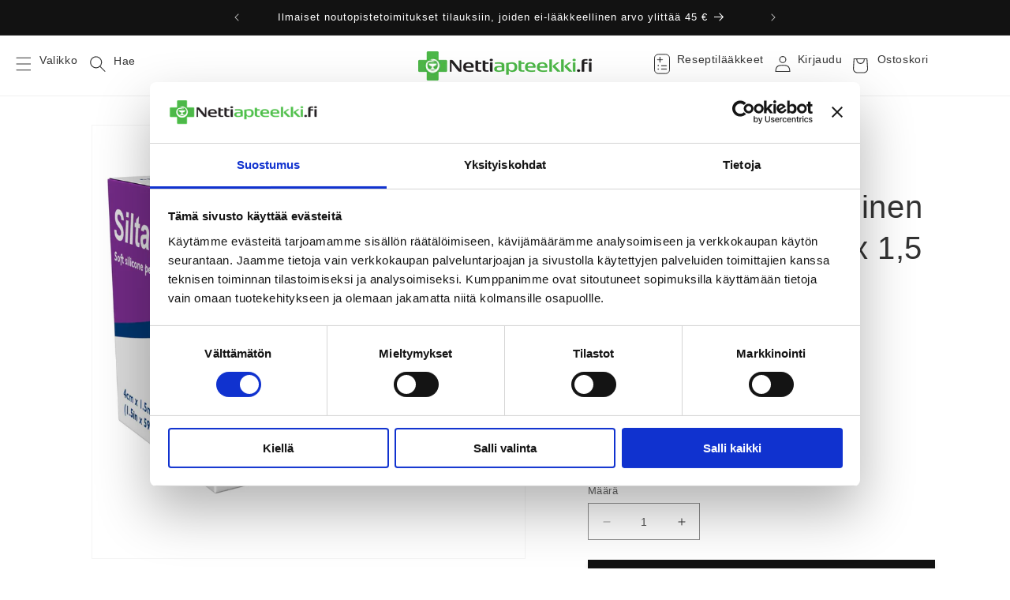

--- FILE ---
content_type: text/html; charset=utf-8
request_url: https://www.nettiapteekki.fi/products/siltape-laakin-silikoniteippi-4cmx15m-medifon
body_size: 53782
content:
<!doctype html>
<html class="no-js" lang="fi">
  <head>
    <meta charset="utf-8">
    <meta http-equiv="X-UA-Compatible" content="IE=edge">
    <meta name="viewport" content="width=device-width,initial-scale=1">
    <meta name="theme-color" content="">
    <link rel="canonical" href="https://www.nettiapteekki.fi/products/siltape-laakin-silikoniteippi-4cmx15m-medifon"><link rel="icon" type="image/png" href="//www.nettiapteekki.fi/cdn/shop/files/Vihrea_risti.webp?crop=center&height=32&v=1684083280&width=32"><title>
      SILTAPE lääkinnällinen silikoniteippi 4 cm x 1,5 m
 &ndash; Nettiapteekki.fi</title>

    
      <meta name="description" content="Siltape on pehmeä silikoniteippi arpien hoitoon.">
    

    

<meta property="og:site_name" content="Nettiapteekki.fi">
<meta property="og:url" content="https://www.nettiapteekki.fi/products/siltape-laakin-silikoniteippi-4cmx15m-medifon">
<meta property="og:title" content="SILTAPE lääkinnällinen silikoniteippi 4 cm x 1,5 m">
<meta property="og:type" content="product">
<meta property="og:description" content="Siltape on pehmeä silikoniteippi arpien hoitoon."><meta property="og:image" content="http://www.nettiapteekki.fi/cdn/shop/files/Siltape-laakinnallinen-silikoniteippi-4-cm.webp?v=1716573140">
  <meta property="og:image:secure_url" content="https://www.nettiapteekki.fi/cdn/shop/files/Siltape-laakinnallinen-silikoniteippi-4-cm.webp?v=1716573140">
  <meta property="og:image:width" content="1200">
  <meta property="og:image:height" content="1200"><meta property="og:price:amount" content="17,21">
  <meta property="og:price:currency" content="EUR"><meta name="twitter:card" content="summary_large_image">
<meta name="twitter:title" content="SILTAPE lääkinnällinen silikoniteippi 4 cm x 1,5 m">
<meta name="twitter:description" content="Siltape on pehmeä silikoniteippi arpien hoitoon.">


   
    <script src="//www.nettiapteekki.fi/cdn/shop/t/228/assets/constants.js?v=58251544750838685771769702413" defer="defer"></script>
    <script src="//www.nettiapteekki.fi/cdn/shop/t/228/assets/pubsub.js?v=158357773527763999511769702455" defer="defer"></script>
    <script src="//www.nettiapteekki.fi/cdn/shop/t/228/assets/global.js?v=92914248892984852801769702419" defer="defer"></script><script src="//www.nettiapteekki.fi/cdn/shop/t/228/assets/lodash.js?v=13413717785218057051769702421" defer="defer"></script>
    <script id="Cookiebot" src="https://consent.cookiebot.com/uc.js" data-cbid="2a44ad0b-6b9b-416a-86f5-448422ef907f" data-blockingmode="auto" type="text/javascript" defer="defer"></script> 
    <script>window.performance && window.performance.mark && window.performance.mark('shopify.content_for_header.start');</script><meta id="shopify-digital-wallet" name="shopify-digital-wallet" content="/23368433711/digital_wallets/dialog">
<link rel="alternate" type="application/json+oembed" href="https://www.nettiapteekki.fi/products/siltape-laakin-silikoniteippi-4cmx15m-medifon.oembed">
<script async="async" src="/checkouts/internal/preloads.js?locale=fi-FI"></script>
<script id="shopify-features" type="application/json">{"accessToken":"fe9dae26877152e88ccebce2fb5f678f","betas":["rich-media-storefront-analytics"],"domain":"www.nettiapteekki.fi","predictiveSearch":true,"shopId":23368433711,"locale":"fi"}</script>
<script>var Shopify = Shopify || {};
Shopify.shop = "nettiapteekki.myshopify.com";
Shopify.locale = "fi";
Shopify.currency = {"active":"EUR","rate":"1.0"};
Shopify.country = "FI";
Shopify.theme = {"name":"Helmikuu Dawn Nettiapteekki","id":182801989966,"schema_name":"Dawn","schema_version":"10.0.0","theme_store_id":null,"role":"main"};
Shopify.theme.handle = "null";
Shopify.theme.style = {"id":null,"handle":null};
Shopify.cdnHost = "www.nettiapteekki.fi/cdn";
Shopify.routes = Shopify.routes || {};
Shopify.routes.root = "/";</script>
<script type="module">!function(o){(o.Shopify=o.Shopify||{}).modules=!0}(window);</script>
<script>!function(o){function n(){var o=[];function n(){o.push(Array.prototype.slice.apply(arguments))}return n.q=o,n}var t=o.Shopify=o.Shopify||{};t.loadFeatures=n(),t.autoloadFeatures=n()}(window);</script>
<script id="shop-js-analytics" type="application/json">{"pageType":"product"}</script>
<script id="__st">var __st={"a":23368433711,"offset":7200,"reqid":"ba292c76-275a-4785-9846-d5d296149bae-1770143384","pageurl":"www.nettiapteekki.fi\/products\/siltape-laakin-silikoniteippi-4cmx15m-medifon","u":"56e5885a43d0","p":"product","rtyp":"product","rid":6563183919151};</script>
<script>window.ShopifyPaypalV4VisibilityTracking = true;</script>
<script id="captcha-bootstrap">!function(){'use strict';const t='contact',e='account',n='new_comment',o=[[t,t],['blogs',n],['comments',n],[t,'customer']],c=[[e,'customer_login'],[e,'guest_login'],[e,'recover_customer_password'],[e,'create_customer']],r=t=>t.map((([t,e])=>`form[action*='/${t}']:not([data-nocaptcha='true']) input[name='form_type'][value='${e}']`)).join(','),a=t=>()=>t?[...document.querySelectorAll(t)].map((t=>t.form)):[];function s(){const t=[...o],e=r(t);return a(e)}const i='password',u='form_key',d=['recaptcha-v3-token','g-recaptcha-response','h-captcha-response',i],f=()=>{try{return window.sessionStorage}catch{return}},m='__shopify_v',_=t=>t.elements[u];function p(t,e,n=!1){try{const o=window.sessionStorage,c=JSON.parse(o.getItem(e)),{data:r}=function(t){const{data:e,action:n}=t;return t[m]||n?{data:e,action:n}:{data:t,action:n}}(c);for(const[e,n]of Object.entries(r))t.elements[e]&&(t.elements[e].value=n);n&&o.removeItem(e)}catch(o){console.error('form repopulation failed',{error:o})}}const l='form_type',E='cptcha';function T(t){t.dataset[E]=!0}const w=window,h=w.document,L='Shopify',v='ce_forms',y='captcha';let A=!1;((t,e)=>{const n=(g='f06e6c50-85a8-45c8-87d0-21a2b65856fe',I='https://cdn.shopify.com/shopifycloud/storefront-forms-hcaptcha/ce_storefront_forms_captcha_hcaptcha.v1.5.2.iife.js',D={infoText:'hCaptchan suojaama',privacyText:'Tietosuoja',termsText:'Ehdot'},(t,e,n)=>{const o=w[L][v],c=o.bindForm;if(c)return c(t,g,e,D).then(n);var r;o.q.push([[t,g,e,D],n]),r=I,A||(h.body.append(Object.assign(h.createElement('script'),{id:'captcha-provider',async:!0,src:r})),A=!0)});var g,I,D;w[L]=w[L]||{},w[L][v]=w[L][v]||{},w[L][v].q=[],w[L][y]=w[L][y]||{},w[L][y].protect=function(t,e){n(t,void 0,e),T(t)},Object.freeze(w[L][y]),function(t,e,n,w,h,L){const[v,y,A,g]=function(t,e,n){const i=e?o:[],u=t?c:[],d=[...i,...u],f=r(d),m=r(i),_=r(d.filter((([t,e])=>n.includes(e))));return[a(f),a(m),a(_),s()]}(w,h,L),I=t=>{const e=t.target;return e instanceof HTMLFormElement?e:e&&e.form},D=t=>v().includes(t);t.addEventListener('submit',(t=>{const e=I(t);if(!e)return;const n=D(e)&&!e.dataset.hcaptchaBound&&!e.dataset.recaptchaBound,o=_(e),c=g().includes(e)&&(!o||!o.value);(n||c)&&t.preventDefault(),c&&!n&&(function(t){try{if(!f())return;!function(t){const e=f();if(!e)return;const n=_(t);if(!n)return;const o=n.value;o&&e.removeItem(o)}(t);const e=Array.from(Array(32),(()=>Math.random().toString(36)[2])).join('');!function(t,e){_(t)||t.append(Object.assign(document.createElement('input'),{type:'hidden',name:u})),t.elements[u].value=e}(t,e),function(t,e){const n=f();if(!n)return;const o=[...t.querySelectorAll(`input[type='${i}']`)].map((({name:t})=>t)),c=[...d,...o],r={};for(const[a,s]of new FormData(t).entries())c.includes(a)||(r[a]=s);n.setItem(e,JSON.stringify({[m]:1,action:t.action,data:r}))}(t,e)}catch(e){console.error('failed to persist form',e)}}(e),e.submit())}));const S=(t,e)=>{t&&!t.dataset[E]&&(n(t,e.some((e=>e===t))),T(t))};for(const o of['focusin','change'])t.addEventListener(o,(t=>{const e=I(t);D(e)&&S(e,y())}));const B=e.get('form_key'),M=e.get(l),P=B&&M;t.addEventListener('DOMContentLoaded',(()=>{const t=y();if(P)for(const e of t)e.elements[l].value===M&&p(e,B);[...new Set([...A(),...v().filter((t=>'true'===t.dataset.shopifyCaptcha))])].forEach((e=>S(e,t)))}))}(h,new URLSearchParams(w.location.search),n,t,e,['guest_login'])})(!0,!0)}();</script>
<script integrity="sha256-4kQ18oKyAcykRKYeNunJcIwy7WH5gtpwJnB7kiuLZ1E=" data-source-attribution="shopify.loadfeatures" defer="defer" src="//www.nettiapteekki.fi/cdn/shopifycloud/storefront/assets/storefront/load_feature-a0a9edcb.js" crossorigin="anonymous"></script>
<script data-source-attribution="shopify.dynamic_checkout.dynamic.init">var Shopify=Shopify||{};Shopify.PaymentButton=Shopify.PaymentButton||{isStorefrontPortableWallets:!0,init:function(){window.Shopify.PaymentButton.init=function(){};var t=document.createElement("script");t.src="https://www.nettiapteekki.fi/cdn/shopifycloud/portable-wallets/latest/portable-wallets.fi.js",t.type="module",document.head.appendChild(t)}};
</script>
<script data-source-attribution="shopify.dynamic_checkout.buyer_consent">
  function portableWalletsHideBuyerConsent(e){var t=document.getElementById("shopify-buyer-consent"),n=document.getElementById("shopify-subscription-policy-button");t&&n&&(t.classList.add("hidden"),t.setAttribute("aria-hidden","true"),n.removeEventListener("click",e))}function portableWalletsShowBuyerConsent(e){var t=document.getElementById("shopify-buyer-consent"),n=document.getElementById("shopify-subscription-policy-button");t&&n&&(t.classList.remove("hidden"),t.removeAttribute("aria-hidden"),n.addEventListener("click",e))}window.Shopify?.PaymentButton&&(window.Shopify.PaymentButton.hideBuyerConsent=portableWalletsHideBuyerConsent,window.Shopify.PaymentButton.showBuyerConsent=portableWalletsShowBuyerConsent);
</script>
<script data-source-attribution="shopify.dynamic_checkout.cart.bootstrap">document.addEventListener("DOMContentLoaded",(function(){function t(){return document.querySelector("shopify-accelerated-checkout-cart, shopify-accelerated-checkout")}if(t())Shopify.PaymentButton.init();else{new MutationObserver((function(e,n){t()&&(Shopify.PaymentButton.init(),n.disconnect())})).observe(document.body,{childList:!0,subtree:!0})}}));
</script>
<script id="sections-script" data-sections="header" defer="defer" src="//www.nettiapteekki.fi/cdn/shop/t/228/compiled_assets/scripts.js?v=34829"></script>
<script>window.performance && window.performance.mark && window.performance.mark('shopify.content_for_header.end');</script>
    <script>
if (window.Shopify?.loadFeatures) {
  window.Shopify.loadFeatures(
    [
      {
        name: "consent-tracking-api",
        version: "0.1",
      },
    ],
    function (error) {
      if (error) throw error;
      if ("Cookiebot" in window && window.Shopify?.customerPrivacy) {
        window.Shopify.customerPrivacy.setTrackingConsent({
          "analytics": false,
          "marketing": false,
          "preferences": false,
          "sale_of_data": false,
        }, () => console.log("Awaiting consent")
      );
      }
    }
  );
}
window.addEventListener("CookiebotOnConsentReady", function () {
  if (!window.Cookiebot?.consent) {
    console.warn("Cookiebot consent not available");
    return;
  }
  if (!window.Shopify?.customerPrivacy?.setTrackingConsent) {
    console.warn("Shopify Customer Privacy API not available");
    return;
  }
  const C = window.Cookiebot.consent;
  window.Shopify.customerPrivacy.setTrackingConsent({
      "analytics": C["statistics"],
      "marketing": C["marketing"],
      "preferences": C["preferences"],
      "sale_of_data": C["marketing"],
    }, () => console.log("Consent captured")
  );
});
</script>


    <style data-shopify>
      
      
      
      
      

      
        :root,
        .color-background-1 {
          --color-background: 255,255,255;
        
          --gradient-background: #ffffff;
        
        --color-foreground: 51,51,51;
        --color-shadow: 72,72,72;
        --color-button: 18,18,18;
        --color-button-text: 255,255,255;
        --color-secondary-button: 255,255,255;
        --color-secondary-button-text: 18,18,18;
        --color-link: 18,18,18;
        --color-badge-foreground: 51,51,51;
        --color-badge-background: 255,255,255;
        --color-badge-border: 51,51,51;
        --payment-terms-background-color: rgb(255 255 255);
      }
      
        
        .color-background-2 {
          --color-background: 243,243,243;
        
          --gradient-background: #f3f3f3;
        
        --color-foreground: 72,72,72;
        --color-shadow: 72,72,72;
        --color-button: 72,72,72;
        --color-button-text: 243,243,243;
        --color-secondary-button: 243,243,243;
        --color-secondary-button-text: 72,72,72;
        --color-link: 72,72,72;
        --color-badge-foreground: 72,72,72;
        --color-badge-background: 243,243,243;
        --color-badge-border: 72,72,72;
        --payment-terms-background-color: rgb(243 243 243);
      }
      
        
        .color-inverse {
          --color-background: 72,72,72;
        
          --gradient-background: #484848;
        
        --color-foreground: 255,255,255;
        --color-shadow: 18,18,18;
        --color-button: 255,255,255;
        --color-button-text: 0,0,0;
        --color-secondary-button: 72,72,72;
        --color-secondary-button-text: 255,255,255;
        --color-link: 255,255,255;
        --color-badge-foreground: 255,255,255;
        --color-badge-background: 72,72,72;
        --color-badge-border: 255,255,255;
        --payment-terms-background-color: rgb(72 72 72);
      }
      
        
        .color-accent-1 {
          --color-background: 18,18,18;
        
          --gradient-background: #121212;
        
        --color-foreground: 255,255,255;
        --color-shadow: 72,72,72;
        --color-button: 255,255,255;
        --color-button-text: 18,18,18;
        --color-secondary-button: 18,18,18;
        --color-secondary-button-text: 255,255,255;
        --color-link: 255,255,255;
        --color-badge-foreground: 255,255,255;
        --color-badge-background: 18,18,18;
        --color-badge-border: 255,255,255;
        --payment-terms-background-color: rgb(18 18 18);
      }
      
        
        .color-accent-2 {
          --color-background: 222,1,1;
        
          --gradient-background: linear-gradient(180deg, rgba(202, 71, 52, 1), rgba(254, 91, 124, 1) 70%, rgba(255, 140, 162, 1) 100%);
        
        --color-foreground: 255,255,255;
        --color-shadow: 72,72,72;
        --color-button: 255,255,255;
        --color-button-text: 222,1,1;
        --color-secondary-button: 222,1,1;
        --color-secondary-button-text: 255,255,255;
        --color-link: 255,255,255;
        --color-badge-foreground: 255,255,255;
        --color-badge-background: 222,1,1;
        --color-badge-border: 255,255,255;
        --payment-terms-background-color: rgb(222 1 1);
      }
      

      body, .color-background-1, .color-background-2, .color-inverse, .color-accent-1, .color-accent-2 {
        color: rgba(var(--color-foreground), 0.75);
        background-color: rgb(var(--color-background));
      }

      :root {
        --font-body-family: "system_ui", -apple-system, 'Segoe UI', Roboto, 'Helvetica Neue', 'Noto Sans', 'Liberation Sans', Arial, sans-serif, 'Apple Color Emoji', 'Segoe UI Emoji', 'Segoe UI Symbol', 'Noto Color Emoji';
        --font-body-style: normal;
        --font-body-weight: 400;
        --font-body-weight-bold: 700;

        --font-heading-family: "system_ui", -apple-system, 'Segoe UI', Roboto, 'Helvetica Neue', 'Noto Sans', 'Liberation Sans', Arial, sans-serif, 'Apple Color Emoji', 'Segoe UI Emoji', 'Segoe UI Symbol', 'Noto Color Emoji';
        --font-heading-style: normal;
        --font-heading-weight: 400;

        --font-body-scale: 1.0;
        --font-heading-scale: 1.0;

        --media-padding: px;
        --media-border-opacity: 0.05;
        --media-border-width: 1px;
        --media-radius: 0px;
        --media-shadow-opacity: 0.0;
        --media-shadow-horizontal-offset: 0px;
        --media-shadow-vertical-offset: 4px;
        --media-shadow-blur-radius: 5px;
        --media-shadow-visible: 0;

        --page-width: 120rem;
        --page-width-margin: 0rem;

        --product-card-image-padding: 0.0rem;
        --product-card-corner-radius: 0.4rem;
        --product-card-text-alignment: left;
        --product-card-border-width: 0.0rem;
        --product-card-border-opacity: 0.1;
        --product-card-shadow-opacity: 0.0;
        --product-card-shadow-visible: 0;
        --product-card-shadow-horizontal-offset: 0.0rem;
        --product-card-shadow-vertical-offset: 0.4rem;
        --product-card-shadow-blur-radius: 0.5rem;

        --collection-card-image-padding: 0.0rem;
        --collection-card-corner-radius: 0.0rem;
        --collection-card-text-alignment: left;
        --collection-card-border-width: 0.0rem;
        --collection-card-border-opacity: 0.1;
        --collection-card-shadow-opacity: 0.0;
        --collection-card-shadow-visible: 0;
        --collection-card-shadow-horizontal-offset: 0.0rem;
        --collection-card-shadow-vertical-offset: 0.4rem;
        --collection-card-shadow-blur-radius: 0.5rem;

        --blog-card-image-padding: 0.0rem;
        --blog-card-corner-radius: 0.0rem;
        --blog-card-text-alignment: left;
        --blog-card-border-width: 0.0rem;
        --blog-card-border-opacity: 0.1;
        --blog-card-shadow-opacity: 0.0;
        --blog-card-shadow-visible: 0;
        --blog-card-shadow-horizontal-offset: 0.0rem;
        --blog-card-shadow-vertical-offset: 0.4rem;
        --blog-card-shadow-blur-radius: 0.5rem;

        --badge-corner-radius: 4.0rem;

        --popup-border-width: 1px;
        --popup-border-opacity: 0.1;
        --popup-corner-radius: 0px;
        --popup-shadow-opacity: 0.0;
        --popup-shadow-horizontal-offset: 0px;
        --popup-shadow-vertical-offset: 4px;
        --popup-shadow-blur-radius: 5px;

        --drawer-border-width: 1px;
        --drawer-border-opacity: 0.1;
        --drawer-shadow-opacity: 0.0;
        --drawer-shadow-horizontal-offset: 0px;
        --drawer-shadow-vertical-offset: 4px;
        --drawer-shadow-blur-radius: 5px;

        --spacing-sections-desktop: 0px;
        --spacing-sections-mobile: 0px;

        --grid-desktop-vertical-spacing: 8px;
        --grid-desktop-horizontal-spacing: 8px;
        --grid-mobile-vertical-spacing: 4px;
        --grid-mobile-horizontal-spacing: 4px;

        --text-boxes-border-opacity: 0.1;
        --text-boxes-border-width: 0px;
        --text-boxes-radius: 0px;
        --text-boxes-shadow-opacity: 0.0;
        --text-boxes-shadow-visible: 0;
        --text-boxes-shadow-horizontal-offset: 0px;
        --text-boxes-shadow-vertical-offset: 4px;
        --text-boxes-shadow-blur-radius: 5px;

        --buttons-radius: 0px;
        --buttons-radius-outset: 0px;
        --buttons-border-width: 1px;
        --buttons-border-opacity: 1.0;
        --buttons-shadow-opacity: 0.15;
        --buttons-shadow-visible: 1;
        --buttons-shadow-horizontal-offset: 0px;
        --buttons-shadow-vertical-offset: 4px;
        --buttons-shadow-blur-radius: 5px;
        --buttons-border-offset: 0.3px;

        --inputs-radius: 0px;
        --inputs-border-width: 1px;
        --inputs-border-opacity: 0.55;
        --inputs-shadow-opacity: 0.0;
        --inputs-shadow-horizontal-offset: 0px;
        --inputs-margin-offset: 0px;
        --inputs-shadow-vertical-offset: 4px;
        --inputs-shadow-blur-radius: 5px;
        --inputs-radius-outset: 0px;

        --variant-pills-radius: 40px;
        --variant-pills-border-width: 1px;
        --variant-pills-border-opacity: 0.55;
        --variant-pills-shadow-opacity: 0.0;
        --variant-pills-shadow-horizontal-offset: 0px;
        --variant-pills-shadow-vertical-offset: 4px;
        --variant-pills-shadow-blur-radius: 5px;
      }

      *,
      *::before,
      *::after {
        box-sizing: inherit;
      }

      html {
        box-sizing: border-box;
        font-size: calc(var(--font-body-scale) * 62.5%);
        height: 100%;
      }

      body {
        display: grid;
        grid-template-rows: auto auto 1fr auto;
        grid-template-columns: 100%;
        min-height: 100%;
        margin: 0;
        font-size: 1.5rem;
        letter-spacing: 0.06rem;
        line-height: calc(1 + 0.8 / var(--font-body-scale));
        font-family: var(--font-body-family);
        font-style: var(--font-body-style);
        font-weight: var(--font-body-weight);
      }

      @media screen and (min-width: 750px) {
        body {
          font-size: 1.6rem;
        }
      }
    </style>

    <link href="//www.nettiapteekki.fi/cdn/shop/t/228/assets/base.css?v=6153084507012610961769702369" rel="stylesheet" type="text/css" media="all" />
<link
        rel="stylesheet"
        href="//www.nettiapteekki.fi/cdn/shop/t/228/assets/component-predictive-search.css?v=118923337488134913561769702404"
        media="print"
        onload="this.media='all'"
      ><script>
      document.documentElement.className = document.documentElement.className.replace('no-js', 'js');
      if (Shopify.designMode) {
        document.documentElement.classList.add('shopify-design-mode');
      }
    </script>

    <script src="//www.nettiapteekki.fi/cdn/shop/t/228/assets/nettiapteekki-dawn.js?v=23571153488140014911769702507" defer></script>
    <script src="//www.nettiapteekki.fi/cdn/shop/t/228/assets/nettiapteekki-defer.min.js?v=102152164280099931001769702429"></script>
<script>
  Defer.lazy=true;
  Defer.js('//www.nettiapteekki.fi/cdn/shop/t/228/assets/nettiapteekki-custom.js?v=123433540858242488651769702507');
</script>

<script>
  window.theme = {
    strings: {
      cart_updated: "Ostoskori päivitetty!",
      cart_update_failed: "Ostoskorin päivittäminen epäonnistui!",
      auth_missing_or_failed: "Henkilöllisyyden todentaminen epäonnistui!",
      added_to_cart: " lisätty ostoskoriin.",
      auth_failed: " lisääminen ostoskoriin epäonnistui, koska et ole todentanut henkilöllisyyttäsi tai todennuksesi on vanhentunut. Tuote lisätään automaattisesti ostoskoriin, onnistuneen todennuksen jälkeen.",
      is_not_over_18: " lisääminen ostoskoriin epäonnistui, koska tuotteen ostaminen edellyttää 18 vuoden ikää.",
      delete_auth_required_product: "Älä yritä tuotteen lisäämistä uudestaan",
      redirect_text: "Ohjataan takaisin tuotesivulle..."
    }
  };
</script>

<link href="//www.nettiapteekki.fi/cdn/shop/t/228/assets/nettiapteekki-styles.css?v=74551962411307974401769702438" rel="stylesheet" type="text/css" media="all" />

    <meta name="google-site-verification" content="5nF95u25R5pFDBczv4h4YQU7qXjJ10OEbKkvxItqs6Y" />
  <script src="https://cdn.shopify.com/extensions/6646ada4-f051-4e84-a3fc-5a62d4e4013b/forms-2302/assets/shopify-forms-loader.js" type="text/javascript" defer="defer"></script>
<link href="https://monorail-edge.shopifysvc.com" rel="dns-prefetch">
<script>(function(){if ("sendBeacon" in navigator && "performance" in window) {try {var session_token_from_headers = performance.getEntriesByType('navigation')[0].serverTiming.find(x => x.name == '_s').description;} catch {var session_token_from_headers = undefined;}var session_cookie_matches = document.cookie.match(/_shopify_s=([^;]*)/);var session_token_from_cookie = session_cookie_matches && session_cookie_matches.length === 2 ? session_cookie_matches[1] : "";var session_token = session_token_from_headers || session_token_from_cookie || "";function handle_abandonment_event(e) {var entries = performance.getEntries().filter(function(entry) {return /monorail-edge.shopifysvc.com/.test(entry.name);});if (!window.abandonment_tracked && entries.length === 0) {window.abandonment_tracked = true;var currentMs = Date.now();var navigation_start = performance.timing.navigationStart;var payload = {shop_id: 23368433711,url: window.location.href,navigation_start,duration: currentMs - navigation_start,session_token,page_type: "product"};window.navigator.sendBeacon("https://monorail-edge.shopifysvc.com/v1/produce", JSON.stringify({schema_id: "online_store_buyer_site_abandonment/1.1",payload: payload,metadata: {event_created_at_ms: currentMs,event_sent_at_ms: currentMs}}));}}window.addEventListener('pagehide', handle_abandonment_event);}}());</script>
<script id="web-pixels-manager-setup">(function e(e,d,r,n,o){if(void 0===o&&(o={}),!Boolean(null===(a=null===(i=window.Shopify)||void 0===i?void 0:i.analytics)||void 0===a?void 0:a.replayQueue)){var i,a;window.Shopify=window.Shopify||{};var t=window.Shopify;t.analytics=t.analytics||{};var s=t.analytics;s.replayQueue=[],s.publish=function(e,d,r){return s.replayQueue.push([e,d,r]),!0};try{self.performance.mark("wpm:start")}catch(e){}var l=function(){var e={modern:/Edge?\/(1{2}[4-9]|1[2-9]\d|[2-9]\d{2}|\d{4,})\.\d+(\.\d+|)|Firefox\/(1{2}[4-9]|1[2-9]\d|[2-9]\d{2}|\d{4,})\.\d+(\.\d+|)|Chrom(ium|e)\/(9{2}|\d{3,})\.\d+(\.\d+|)|(Maci|X1{2}).+ Version\/(15\.\d+|(1[6-9]|[2-9]\d|\d{3,})\.\d+)([,.]\d+|)( \(\w+\)|)( Mobile\/\w+|) Safari\/|Chrome.+OPR\/(9{2}|\d{3,})\.\d+\.\d+|(CPU[ +]OS|iPhone[ +]OS|CPU[ +]iPhone|CPU IPhone OS|CPU iPad OS)[ +]+(15[._]\d+|(1[6-9]|[2-9]\d|\d{3,})[._]\d+)([._]\d+|)|Android:?[ /-](13[3-9]|1[4-9]\d|[2-9]\d{2}|\d{4,})(\.\d+|)(\.\d+|)|Android.+Firefox\/(13[5-9]|1[4-9]\d|[2-9]\d{2}|\d{4,})\.\d+(\.\d+|)|Android.+Chrom(ium|e)\/(13[3-9]|1[4-9]\d|[2-9]\d{2}|\d{4,})\.\d+(\.\d+|)|SamsungBrowser\/([2-9]\d|\d{3,})\.\d+/,legacy:/Edge?\/(1[6-9]|[2-9]\d|\d{3,})\.\d+(\.\d+|)|Firefox\/(5[4-9]|[6-9]\d|\d{3,})\.\d+(\.\d+|)|Chrom(ium|e)\/(5[1-9]|[6-9]\d|\d{3,})\.\d+(\.\d+|)([\d.]+$|.*Safari\/(?![\d.]+ Edge\/[\d.]+$))|(Maci|X1{2}).+ Version\/(10\.\d+|(1[1-9]|[2-9]\d|\d{3,})\.\d+)([,.]\d+|)( \(\w+\)|)( Mobile\/\w+|) Safari\/|Chrome.+OPR\/(3[89]|[4-9]\d|\d{3,})\.\d+\.\d+|(CPU[ +]OS|iPhone[ +]OS|CPU[ +]iPhone|CPU IPhone OS|CPU iPad OS)[ +]+(10[._]\d+|(1[1-9]|[2-9]\d|\d{3,})[._]\d+)([._]\d+|)|Android:?[ /-](13[3-9]|1[4-9]\d|[2-9]\d{2}|\d{4,})(\.\d+|)(\.\d+|)|Mobile Safari.+OPR\/([89]\d|\d{3,})\.\d+\.\d+|Android.+Firefox\/(13[5-9]|1[4-9]\d|[2-9]\d{2}|\d{4,})\.\d+(\.\d+|)|Android.+Chrom(ium|e)\/(13[3-9]|1[4-9]\d|[2-9]\d{2}|\d{4,})\.\d+(\.\d+|)|Android.+(UC? ?Browser|UCWEB|U3)[ /]?(15\.([5-9]|\d{2,})|(1[6-9]|[2-9]\d|\d{3,})\.\d+)\.\d+|SamsungBrowser\/(5\.\d+|([6-9]|\d{2,})\.\d+)|Android.+MQ{2}Browser\/(14(\.(9|\d{2,})|)|(1[5-9]|[2-9]\d|\d{3,})(\.\d+|))(\.\d+|)|K[Aa][Ii]OS\/(3\.\d+|([4-9]|\d{2,})\.\d+)(\.\d+|)/},d=e.modern,r=e.legacy,n=navigator.userAgent;return n.match(d)?"modern":n.match(r)?"legacy":"unknown"}(),u="modern"===l?"modern":"legacy",c=(null!=n?n:{modern:"",legacy:""})[u],f=function(e){return[e.baseUrl,"/wpm","/b",e.hashVersion,"modern"===e.buildTarget?"m":"l",".js"].join("")}({baseUrl:d,hashVersion:r,buildTarget:u}),m=function(e){var d=e.version,r=e.bundleTarget,n=e.surface,o=e.pageUrl,i=e.monorailEndpoint;return{emit:function(e){var a=e.status,t=e.errorMsg,s=(new Date).getTime(),l=JSON.stringify({metadata:{event_sent_at_ms:s},events:[{schema_id:"web_pixels_manager_load/3.1",payload:{version:d,bundle_target:r,page_url:o,status:a,surface:n,error_msg:t},metadata:{event_created_at_ms:s}}]});if(!i)return console&&console.warn&&console.warn("[Web Pixels Manager] No Monorail endpoint provided, skipping logging."),!1;try{return self.navigator.sendBeacon.bind(self.navigator)(i,l)}catch(e){}var u=new XMLHttpRequest;try{return u.open("POST",i,!0),u.setRequestHeader("Content-Type","text/plain"),u.send(l),!0}catch(e){return console&&console.warn&&console.warn("[Web Pixels Manager] Got an unhandled error while logging to Monorail."),!1}}}}({version:r,bundleTarget:l,surface:e.surface,pageUrl:self.location.href,monorailEndpoint:e.monorailEndpoint});try{o.browserTarget=l,function(e){var d=e.src,r=e.async,n=void 0===r||r,o=e.onload,i=e.onerror,a=e.sri,t=e.scriptDataAttributes,s=void 0===t?{}:t,l=document.createElement("script"),u=document.querySelector("head"),c=document.querySelector("body");if(l.async=n,l.src=d,a&&(l.integrity=a,l.crossOrigin="anonymous"),s)for(var f in s)if(Object.prototype.hasOwnProperty.call(s,f))try{l.dataset[f]=s[f]}catch(e){}if(o&&l.addEventListener("load",o),i&&l.addEventListener("error",i),u)u.appendChild(l);else{if(!c)throw new Error("Did not find a head or body element to append the script");c.appendChild(l)}}({src:f,async:!0,onload:function(){if(!function(){var e,d;return Boolean(null===(d=null===(e=window.Shopify)||void 0===e?void 0:e.analytics)||void 0===d?void 0:d.initialized)}()){var d=window.webPixelsManager.init(e)||void 0;if(d){var r=window.Shopify.analytics;r.replayQueue.forEach((function(e){var r=e[0],n=e[1],o=e[2];d.publishCustomEvent(r,n,o)})),r.replayQueue=[],r.publish=d.publishCustomEvent,r.visitor=d.visitor,r.initialized=!0}}},onerror:function(){return m.emit({status:"failed",errorMsg:"".concat(f," has failed to load")})},sri:function(e){var d=/^sha384-[A-Za-z0-9+/=]+$/;return"string"==typeof e&&d.test(e)}(c)?c:"",scriptDataAttributes:o}),m.emit({status:"loading"})}catch(e){m.emit({status:"failed",errorMsg:(null==e?void 0:e.message)||"Unknown error"})}}})({shopId: 23368433711,storefrontBaseUrl: "https://www.nettiapteekki.fi",extensionsBaseUrl: "https://extensions.shopifycdn.com/cdn/shopifycloud/web-pixels-manager",monorailEndpoint: "https://monorail-edge.shopifysvc.com/unstable/produce_batch",surface: "storefront-renderer",enabledBetaFlags: ["2dca8a86"],webPixelsConfigList: [{"id":"shopify-app-pixel","configuration":"{}","eventPayloadVersion":"v1","runtimeContext":"STRICT","scriptVersion":"0450","apiClientId":"shopify-pixel","type":"APP","privacyPurposes":["ANALYTICS","MARKETING"]},{"id":"shopify-custom-pixel","eventPayloadVersion":"v1","runtimeContext":"LAX","scriptVersion":"0450","apiClientId":"shopify-pixel","type":"CUSTOM","privacyPurposes":["ANALYTICS","MARKETING"]}],isMerchantRequest: false,initData: {"shop":{"name":"Nettiapteekki.fi","paymentSettings":{"currencyCode":"EUR"},"myshopifyDomain":"nettiapteekki.myshopify.com","countryCode":"FI","storefrontUrl":"https:\/\/www.nettiapteekki.fi"},"customer":null,"cart":null,"checkout":null,"productVariants":[{"price":{"amount":17.21,"currencyCode":"EUR"},"product":{"title":"SILTAPE lääkinnällinen silikoniteippi 4 cm x 1,5 m","vendor":"Medifon","id":"6563183919151","untranslatedTitle":"SILTAPE lääkinnällinen silikoniteippi 4 cm x 1,5 m","url":"\/products\/siltape-laakin-silikoniteippi-4cmx15m-medifon","type":"Sabora Pharma Oy"},"id":"39342068826159","image":{"src":"\/\/www.nettiapteekki.fi\/cdn\/shop\/files\/Siltape-laakinnallinen-silikoniteippi-4-cm.webp?v=1716573140"},"sku":"9299562","title":"1 kpl","untranslatedTitle":"1 kpl"}],"purchasingCompany":null},},"https://www.nettiapteekki.fi/cdn","3918e4e0wbf3ac3cepc5707306mb02b36c6",{"modern":"","legacy":""},{"shopId":"23368433711","storefrontBaseUrl":"https:\/\/www.nettiapteekki.fi","extensionBaseUrl":"https:\/\/extensions.shopifycdn.com\/cdn\/shopifycloud\/web-pixels-manager","surface":"storefront-renderer","enabledBetaFlags":"[\"2dca8a86\"]","isMerchantRequest":"false","hashVersion":"3918e4e0wbf3ac3cepc5707306mb02b36c6","publish":"custom","events":"[[\"page_viewed\",{}],[\"product_viewed\",{\"productVariant\":{\"price\":{\"amount\":17.21,\"currencyCode\":\"EUR\"},\"product\":{\"title\":\"SILTAPE lääkinnällinen silikoniteippi 4 cm x 1,5 m\",\"vendor\":\"Medifon\",\"id\":\"6563183919151\",\"untranslatedTitle\":\"SILTAPE lääkinnällinen silikoniteippi 4 cm x 1,5 m\",\"url\":\"\/products\/siltape-laakin-silikoniteippi-4cmx15m-medifon\",\"type\":\"Sabora Pharma Oy\"},\"id\":\"39342068826159\",\"image\":{\"src\":\"\/\/www.nettiapteekki.fi\/cdn\/shop\/files\/Siltape-laakinnallinen-silikoniteippi-4-cm.webp?v=1716573140\"},\"sku\":\"9299562\",\"title\":\"1 kpl\",\"untranslatedTitle\":\"1 kpl\"}}]]"});</script><script>
  window.ShopifyAnalytics = window.ShopifyAnalytics || {};
  window.ShopifyAnalytics.meta = window.ShopifyAnalytics.meta || {};
  window.ShopifyAnalytics.meta.currency = 'EUR';
  var meta = {"product":{"id":6563183919151,"gid":"gid:\/\/shopify\/Product\/6563183919151","vendor":"Medifon","type":"Sabora Pharma Oy","handle":"siltape-laakin-silikoniteippi-4cmx15m-medifon","variants":[{"id":39342068826159,"price":1721,"name":"SILTAPE lääkinnällinen silikoniteippi 4 cm x 1,5 m - 1 kpl","public_title":"1 kpl","sku":"9299562"}],"remote":false},"page":{"pageType":"product","resourceType":"product","resourceId":6563183919151,"requestId":"ba292c76-275a-4785-9846-d5d296149bae-1770143384"}};
  for (var attr in meta) {
    window.ShopifyAnalytics.meta[attr] = meta[attr];
  }
</script>
<script class="analytics">
  (function () {
    var customDocumentWrite = function(content) {
      var jquery = null;

      if (window.jQuery) {
        jquery = window.jQuery;
      } else if (window.Checkout && window.Checkout.$) {
        jquery = window.Checkout.$;
      }

      if (jquery) {
        jquery('body').append(content);
      }
    };

    var hasLoggedConversion = function(token) {
      if (token) {
        return document.cookie.indexOf('loggedConversion=' + token) !== -1;
      }
      return false;
    }

    var setCookieIfConversion = function(token) {
      if (token) {
        var twoMonthsFromNow = new Date(Date.now());
        twoMonthsFromNow.setMonth(twoMonthsFromNow.getMonth() + 2);

        document.cookie = 'loggedConversion=' + token + '; expires=' + twoMonthsFromNow;
      }
    }

    var trekkie = window.ShopifyAnalytics.lib = window.trekkie = window.trekkie || [];
    if (trekkie.integrations) {
      return;
    }
    trekkie.methods = [
      'identify',
      'page',
      'ready',
      'track',
      'trackForm',
      'trackLink'
    ];
    trekkie.factory = function(method) {
      return function() {
        var args = Array.prototype.slice.call(arguments);
        args.unshift(method);
        trekkie.push(args);
        return trekkie;
      };
    };
    for (var i = 0; i < trekkie.methods.length; i++) {
      var key = trekkie.methods[i];
      trekkie[key] = trekkie.factory(key);
    }
    trekkie.load = function(config) {
      trekkie.config = config || {};
      trekkie.config.initialDocumentCookie = document.cookie;
      var first = document.getElementsByTagName('script')[0];
      var script = document.createElement('script');
      script.type = 'text/javascript';
      script.onerror = function(e) {
        var scriptFallback = document.createElement('script');
        scriptFallback.type = 'text/javascript';
        scriptFallback.onerror = function(error) {
                var Monorail = {
      produce: function produce(monorailDomain, schemaId, payload) {
        var currentMs = new Date().getTime();
        var event = {
          schema_id: schemaId,
          payload: payload,
          metadata: {
            event_created_at_ms: currentMs,
            event_sent_at_ms: currentMs
          }
        };
        return Monorail.sendRequest("https://" + monorailDomain + "/v1/produce", JSON.stringify(event));
      },
      sendRequest: function sendRequest(endpointUrl, payload) {
        // Try the sendBeacon API
        if (window && window.navigator && typeof window.navigator.sendBeacon === 'function' && typeof window.Blob === 'function' && !Monorail.isIos12()) {
          var blobData = new window.Blob([payload], {
            type: 'text/plain'
          });

          if (window.navigator.sendBeacon(endpointUrl, blobData)) {
            return true;
          } // sendBeacon was not successful

        } // XHR beacon

        var xhr = new XMLHttpRequest();

        try {
          xhr.open('POST', endpointUrl);
          xhr.setRequestHeader('Content-Type', 'text/plain');
          xhr.send(payload);
        } catch (e) {
          console.log(e);
        }

        return false;
      },
      isIos12: function isIos12() {
        return window.navigator.userAgent.lastIndexOf('iPhone; CPU iPhone OS 12_') !== -1 || window.navigator.userAgent.lastIndexOf('iPad; CPU OS 12_') !== -1;
      }
    };
    Monorail.produce('monorail-edge.shopifysvc.com',
      'trekkie_storefront_load_errors/1.1',
      {shop_id: 23368433711,
      theme_id: 182801989966,
      app_name: "storefront",
      context_url: window.location.href,
      source_url: "//www.nettiapteekki.fi/cdn/s/trekkie.storefront.b37867e0a413f1c9ade9179965a3871208e6387b.min.js"});

        };
        scriptFallback.async = true;
        scriptFallback.src = '//www.nettiapteekki.fi/cdn/s/trekkie.storefront.b37867e0a413f1c9ade9179965a3871208e6387b.min.js';
        first.parentNode.insertBefore(scriptFallback, first);
      };
      script.async = true;
      script.src = '//www.nettiapteekki.fi/cdn/s/trekkie.storefront.b37867e0a413f1c9ade9179965a3871208e6387b.min.js';
      first.parentNode.insertBefore(script, first);
    };
    trekkie.load(
      {"Trekkie":{"appName":"storefront","development":false,"defaultAttributes":{"shopId":23368433711,"isMerchantRequest":null,"themeId":182801989966,"themeCityHash":"13445979576304494264","contentLanguage":"fi","currency":"EUR"},"isServerSideCookieWritingEnabled":true,"monorailRegion":"shop_domain","enabledBetaFlags":["65f19447","b5387b81"]},"Session Attribution":{},"S2S":{"facebookCapiEnabled":false,"source":"trekkie-storefront-renderer","apiClientId":580111}}
    );

    var loaded = false;
    trekkie.ready(function() {
      if (loaded) return;
      loaded = true;

      window.ShopifyAnalytics.lib = window.trekkie;

      var originalDocumentWrite = document.write;
      document.write = customDocumentWrite;
      try { window.ShopifyAnalytics.merchantGoogleAnalytics.call(this); } catch(error) {};
      document.write = originalDocumentWrite;

      window.ShopifyAnalytics.lib.page(null,{"pageType":"product","resourceType":"product","resourceId":6563183919151,"requestId":"ba292c76-275a-4785-9846-d5d296149bae-1770143384","shopifyEmitted":true});

      var match = window.location.pathname.match(/checkouts\/(.+)\/(thank_you|post_purchase)/)
      var token = match? match[1]: undefined;
      if (!hasLoggedConversion(token)) {
        setCookieIfConversion(token);
        window.ShopifyAnalytics.lib.track("Viewed Product",{"currency":"EUR","variantId":39342068826159,"productId":6563183919151,"productGid":"gid:\/\/shopify\/Product\/6563183919151","name":"SILTAPE lääkinnällinen silikoniteippi 4 cm x 1,5 m - 1 kpl","price":"17.21","sku":"9299562","brand":"Medifon","variant":"1 kpl","category":"Sabora Pharma Oy","nonInteraction":true,"remote":false},undefined,undefined,{"shopifyEmitted":true});
      window.ShopifyAnalytics.lib.track("monorail:\/\/trekkie_storefront_viewed_product\/1.1",{"currency":"EUR","variantId":39342068826159,"productId":6563183919151,"productGid":"gid:\/\/shopify\/Product\/6563183919151","name":"SILTAPE lääkinnällinen silikoniteippi 4 cm x 1,5 m - 1 kpl","price":"17.21","sku":"9299562","brand":"Medifon","variant":"1 kpl","category":"Sabora Pharma Oy","nonInteraction":true,"remote":false,"referer":"https:\/\/www.nettiapteekki.fi\/products\/siltape-laakin-silikoniteippi-4cmx15m-medifon"});
      }
    });


        var eventsListenerScript = document.createElement('script');
        eventsListenerScript.async = true;
        eventsListenerScript.src = "//www.nettiapteekki.fi/cdn/shopifycloud/storefront/assets/shop_events_listener-3da45d37.js";
        document.getElementsByTagName('head')[0].appendChild(eventsListenerScript);

})();</script>
<script
  defer
  src="https://www.nettiapteekki.fi/cdn/shopifycloud/perf-kit/shopify-perf-kit-3.1.0.min.js"
  data-application="storefront-renderer"
  data-shop-id="23368433711"
  data-render-region="gcp-us-east1"
  data-page-type="product"
  data-theme-instance-id="182801989966"
  data-theme-name="Dawn"
  data-theme-version="10.0.0"
  data-monorail-region="shop_domain"
  data-resource-timing-sampling-rate="10"
  data-shs="true"
  data-shs-beacon="true"
  data-shs-export-with-fetch="true"
  data-shs-logs-sample-rate="1"
  data-shs-beacon-endpoint="https://www.nettiapteekki.fi/api/collect"
></script>
</head>

  <body class="gradient animate--hover-3d-lift">
    <a class="skip-to-content-link button visually-hidden" href="#MainContent">
      Ohita ja siirry sisältöön
    </a>
    
    
    <p id="ios17-warning" style="color:red; border:2px solid red; font-size: 8px; padding: 5px"></p>

    <script>
      const iOS17 = navigator.userAgent.includes('iPhone') && navigator.userAgent.includes('Version/17.');
      if (iOS17) {
        console.log('iOS 17 detected');
        document.getElementById('ios17-warning').innerHTML = 'Laitteilla, jotka käyttävät iOS 17 -käyttöjärjestelmää Safari-selaimella, ei kirjautuminen toimi. Suosittelemme käyttämään toista mobiiliselainta tai laitetta.';
      }
    </script>
    

    
<!-- BEGIN sections: header-group -->
<div id="shopify-section-sections--25579142709582__seo_json_ld_Gdk86z" class="shopify-section shopify-section-group-header-group seo-json-ld"><style>
  .seo-json-ld {
    display: none;
  }
</style>
<script type="application/ld+json">
  {
      "@context": "https://schema.org",
      "@type": "Organization",
      "name": "Nettiapteekki.fi",
      
      "logo": "https:\/\/www.nettiapteekki.fi\/cdn\/shop\/files\/nettiapteekki-logo_1200x200_2.webp?v=1686141985\u0026width=500",
      
      "sameAs": [
        "",
        "https:\/\/fi-fi.facebook.com\/nettiapteekki\/",
        "",
        "https:\/\/www.instagram.com\/nettiapteekki\/",
        "",
        "",
        "",
        "",
        ""
      ],
      "url": "https:\/\/www.nettiapteekki.fi"
    }
</script><script type="application/ld+json">
          {
            "@context": "https://schema.org",
            "@type": "BreadcrumbList",
            "name": "SILTAPE lääkinnällinen silikoniteippi 4 cm x 1,5 m",
            "itemListElement": [
              {
                "@type": "ListItem",
                "position": 1,
                "name": "Home",
                "item": "https://www.nettiapteekki.fi/"
              },
              {
                "@type": "ListItem",
                "position": 2,
                "name": "Catalog",
                "item": "https://www.nettiapteekki.fi/collections/all"
              },
              {
                "@type": "ListItem",
                "position": 3,
                "name":"Laastarit ja teipit",
                "item":"https://www.nettiapteekki.fi/collections/laastarit-ja-teipit"
              },
              {
                "@type": "ListItem",
                "position": 4,
                "name":"SILTAPE lääkinnällinen silikoniteippi 4 cm x 1,5 m",
                "item":"https://www.nettiapteekki.fi/products/siltape-laakin-silikoniteippi-4cmx15m-medifon"
              }
            ]
          }
        </script><script type="application/ld+json">
      {
        "@context": "https://schema.org/",
        "@type": "ProductGroup",
        "brand": {
          "@type": "Brand",
          "name": "Siltape"
        },
        "productID": "siltape-laakin-silikoniteippi-4cmx15m-medifon",
        "productGroupID": "6563183919151",
        "description": "Siltape on pehmeä silikoniteippi arpien hoitoon.",
        "url": "https://www.nettiapteekki.fi/products/siltape-laakin-silikoniteippi-4cmx15m-medifon",
        "name": "SILTAPE lääkinnällinen silikoniteippi 4 cm x 1,5 m","image" : ["//www.nettiapteekki.fi/cdn/shop/files/Siltape-laakinnallinen-silikoniteippi-4-cm.webp?v=1716573140&width=1100"],"hasVariant": [{
              "@type": "Product",
              "@id": "https://www.nettiapteekki.fi/products/siltape-laakin-silikoniteippi-4cmx15m-medifon?variant=39342068826159#json-ld",
              "url": "https://www.nettiapteekki.fi/products/siltape-laakin-silikoniteippi-4cmx15m-medifon?variant=39342068826159",
              "inProductGroupWithID": "6563183919151",
              "name": "SILTAPE lääkinnällinen silikoniteippi 4 cm x 1,5 m - 1 kpl",
              "image": "//www.nettiapteekki.fi/cdn/shop/files/Siltape-laakinnallinen-silikoniteippi-4-cm.webp?v=1716573140&width=1100",
              "description": "Siltape on pehmeä silikoniteippi arpien hoitoon.",
              "sku": "9299562",
              "mpn": "5060031473346",
              "gtin": "5060031473346","gtin13" : "5060031473346","itemCondition": "https://schema.org/NewCondition",
                    "offers": [
                      {
                        "@type": "Offer",
                        "@id": "https://www.nettiapteekki.fi/products/siltape-laakin-silikoniteippi-4cmx15m-medifon?variant=39342068826159#json-ld",
                        "price": "17.21",
                        "priceCurrency": "EUR",
                        "priceValidUntil": "2026-02-28",
                        "itemCondition": "https://schema.org/NewCondition",
                        "url": "https://www.nettiapteekki.fi/products/siltape-laakin-silikoniteippi-4cmx15m-medifon?variant=39342068826159",
                        "image": "//www.nettiapteekki.fi/cdn/shop/files/Siltape-laakinnallinen-silikoniteippi-4-cm.webp?v=1716573140&width=1100",
                        "sku": "9299562",
                        "mpn": "5060031473346",
                        "availability": "https://schema.org/InStock",
                        "seller": {
                          "@type": "Organization",
                          "name": "Nettiapteekki.fi"
                        }
                      }
                    ]
                  }]
            }
    </script></div><div id="shopify-section-sections--25579142709582__announcement-bar" class="shopify-section shopify-section-group-header-group announcement-bar-section"><link href="//www.nettiapteekki.fi/cdn/shop/t/228/assets/component-slideshow.css?v=83743227411799112781769702411" rel="stylesheet" type="text/css" media="all" />
<link href="//www.nettiapteekki.fi/cdn/shop/t/228/assets/component-slider.css?v=142503135496229589681769702410" rel="stylesheet" type="text/css" media="all" />

<div
  class="utility-bar color-accent-1 gradient utility-bar--bottom-border"
  
><slideshow-component
      class="announcement-bar page-width"
      role="region"
      aria-roledescription="Karuselli"
      aria-label="Ilmoituspalkki"
    >
      <div class="announcement-bar-slider slider-buttons">
        <button
          type="button"
          class="slider-button slider-button--prev"
          name="previous"
          aria-label="Edellinen ilmoitus"
          aria-controls="Slider-sections--25579142709582__announcement-bar"
        >
          <svg aria-hidden="true" focusable="false" class="icon icon-caret" viewBox="0 0 10 6">
  <path fill-rule="evenodd" clip-rule="evenodd" d="M9.354.646a.5.5 0 00-.708 0L5 4.293 1.354.646a.5.5 0 00-.708.708l4 4a.5.5 0 00.708 0l4-4a.5.5 0 000-.708z" fill="currentColor">
</svg>

        </button>
        <div
          class="grid grid--1-col slider slider--everywhere"
          id="Slider-sections--25579142709582__announcement-bar"
          aria-live="polite"
          aria-atomic="true"
          data-autoplay="true"
          data-speed="6"
        ><div
              class="slideshow__slide slider__slide grid__item grid--1-col"
              id="Slide-sections--25579142709582__announcement-bar-1"
              
              role="group"
              aria-roledescription="Ilmoitus"
              aria-label="1 / 2"
              tabindex="-1"
            >
              <div class="announcement-bar__announcement" role="region" aria-label="Ilmoitus" ><a href="/pages/toimitustavat" class="announcement-bar__link link link--text focus-inset animate-arrow"><p class="announcement-bar__message h5">
                        <span>Ilmaiset noutopistetoimitukset tilauksiin, joiden ei-lääkkeellinen arvo ylittää 45 €</span><svg
  viewBox="0 0 14 10"
  fill="none"
  aria-hidden="true"
  focusable="false"
  class="icon icon-arrow"
  xmlns="http://www.w3.org/2000/svg"
>
  <path fill-rule="evenodd" clip-rule="evenodd" d="M8.537.808a.5.5 0 01.817-.162l4 4a.5.5 0 010 .708l-4 4a.5.5 0 11-.708-.708L11.793 5.5H1a.5.5 0 010-1h10.793L8.646 1.354a.5.5 0 01-.109-.546z" fill="currentColor">
</svg>

</p></a></div>
            </div><div
              class="slideshow__slide slider__slide grid__item grid--1-col"
              id="Slide-sections--25579142709582__announcement-bar-2"
              
              role="group"
              aria-roledescription="Ilmoitus"
              aria-label="2 / 2"
              tabindex="-1"
            >
              <div class="announcement-bar__announcement" role="region" aria-label="Ilmoitus" ><a href="/collections/kampanjapakkaukset" class="announcement-bar__link link link--text focus-inset animate-arrow"><p class="announcement-bar__message h5">
                        <span>Osta enemmän kerralla edullisemmin! Katso valikoima</span><svg
  viewBox="0 0 14 10"
  fill="none"
  aria-hidden="true"
  focusable="false"
  class="icon icon-arrow"
  xmlns="http://www.w3.org/2000/svg"
>
  <path fill-rule="evenodd" clip-rule="evenodd" d="M8.537.808a.5.5 0 01.817-.162l4 4a.5.5 0 010 .708l-4 4a.5.5 0 11-.708-.708L11.793 5.5H1a.5.5 0 010-1h10.793L8.646 1.354a.5.5 0 01-.109-.546z" fill="currentColor">
</svg>

</p></a></div>
            </div></div>
        <button
          type="button"
          class="slider-button slider-button--next"
          name="next"
          aria-label="Ilmoitus"
          aria-controls="Slider-sections--25579142709582__announcement-bar"
        >
          <svg aria-hidden="true" focusable="false" class="icon icon-caret" viewBox="0 0 10 6">
  <path fill-rule="evenodd" clip-rule="evenodd" d="M9.354.646a.5.5 0 00-.708 0L5 4.293 1.354.646a.5.5 0 00-.708.708l4 4a.5.5 0 00.708 0l4-4a.5.5 0 000-.708z" fill="currentColor">
</svg>

        </button>
      </div>
    </slideshow-component></div>


</div><div id="shopify-section-sections--25579142709582__header" class="shopify-section shopify-section-group-header-group section-header"><link rel="stylesheet" href="//www.nettiapteekki.fi/cdn/shop/t/228/assets/component-list-menu.css?v=151968516119678728991769702392" media="print" onload="this.media='all'">
<link rel="stylesheet" href="//www.nettiapteekki.fi/cdn/shop/t/228/assets/component-search.css?v=130382253973794904871769702408" media="print" onload="this.media='all'">
<link rel="stylesheet" href="//www.nettiapteekki.fi/cdn/shop/t/228/assets/component-menu-drawer.css?v=82267479775534382391769702398" media="print" onload="this.media='all'">
<link rel="stylesheet" href="//www.nettiapteekki.fi/cdn/shop/t/228/assets/component-cart-notification.css?v=54116361853792938221769702384" media="print" onload="this.media='all'">
<link rel="stylesheet" href="//www.nettiapteekki.fi/cdn/shop/t/228/assets/component-cart-items.css?v=4628327769354762111769702383" media="print" onload="this.media='all'"><link rel="stylesheet" href="//www.nettiapteekki.fi/cdn/shop/t/228/assets/component-price.css?v=65402837579211014041769702405" media="print" onload="this.media='all'">
  <link rel="stylesheet" href="//www.nettiapteekki.fi/cdn/shop/t/228/assets/component-loading-overlay.css?v=43236910203777044501769702395" media="print" onload="this.media='all'"><noscript><link href="//www.nettiapteekki.fi/cdn/shop/t/228/assets/component-list-menu.css?v=151968516119678728991769702392" rel="stylesheet" type="text/css" media="all" /></noscript>
<noscript><link href="//www.nettiapteekki.fi/cdn/shop/t/228/assets/component-search.css?v=130382253973794904871769702408" rel="stylesheet" type="text/css" media="all" /></noscript>
<noscript><link href="//www.nettiapteekki.fi/cdn/shop/t/228/assets/component-menu-drawer.css?v=82267479775534382391769702398" rel="stylesheet" type="text/css" media="all" /></noscript>
<noscript><link href="//www.nettiapteekki.fi/cdn/shop/t/228/assets/component-cart-notification.css?v=54116361853792938221769702384" rel="stylesheet" type="text/css" media="all" /></noscript>
<noscript><link href="//www.nettiapteekki.fi/cdn/shop/t/228/assets/component-cart-items.css?v=4628327769354762111769702383" rel="stylesheet" type="text/css" media="all" /></noscript>

<style>
  header-drawer {
    justify-self: start;
    margin-left: -1.2rem;
  }.scrolled-past-header .header__heading-logo-wrapper {
      width: 75%;
    }.menu-drawer-container {
    display: flex;
  }

  .list-menu {
    list-style: none;
    padding: 0;
    margin: 0;
  }

  .list-menu--inline {
    display: inline-flex;
    flex-wrap: wrap;
  }

  summary.list-menu__item {
    padding-right: 2.7rem;
  }

  .list-menu__item {
    display: flex;
    align-items: center;
    line-height: calc(1 + 0.3 / var(--font-body-scale));
  }

  .list-menu__item--link {
    text-decoration: none;
    padding-bottom: 1rem;
    padding-top: 1rem;
    line-height: calc(1 + 0.8 / var(--font-body-scale));
  }

  @media screen and (min-width: 750px) {
    .list-menu__item--link {
      padding-bottom: 0.5rem;
      padding-top: 0.5rem;
    }
  }
</style><style data-shopify>.header {
    padding-top: 6px;
    padding-bottom: 6px;
  }

  .section-header {
    position: sticky; /* This is for fixing a Safari z-index issue. PR #2147 */
    margin-bottom: 0px;
  }

  @media screen and (min-width: 750px) {
    .section-header {
      margin-bottom: 0px;
    }
  }

  @media screen and (min-width: 990px) {
    .header {
      padding-top: 12px;
      padding-bottom: 12px;
    }
  }</style><script src="//www.nettiapteekki.fi/cdn/shop/t/228/assets/details-disclosure.js?v=13653116266235556501769702416" defer="defer"></script>
<script src="//www.nettiapteekki.fi/cdn/shop/t/228/assets/details-modal.js?v=25581673532751508451769702417" defer="defer"></script>
<script src="//www.nettiapteekki.fi/cdn/shop/t/228/assets/cart-notification.js?v=133508293167896966491769702374" defer="defer"></script>
<script src="//www.nettiapteekki.fi/cdn/shop/t/228/assets/search-form.js?v=133129549252120666541769702459" defer="defer"></script><svg xmlns="http://www.w3.org/2000/svg" class="hidden">
  <symbol id="icon-search" viewbox="0 0 18 19" fill="none">
    <path fill-rule="evenodd" clip-rule="evenodd" d="M11.03 11.68A5.784 5.784 0 112.85 3.5a5.784 5.784 0 018.18 8.18zm.26 1.12a6.78 6.78 0 11.72-.7l5.4 5.4a.5.5 0 11-.71.7l-5.41-5.4z" fill="currentColor"/>
  </symbol>

  <symbol id="icon-reset" class="icon icon-close"  fill="none" viewBox="0 0 18 18" stroke="currentColor">
    <circle r="8.5" cy="9" cx="9" stroke-opacity="0.2"/>
    <path d="M6.82972 6.82915L1.17193 1.17097" stroke-linecap="round" stroke-linejoin="round" transform="translate(5 5)"/>
    <path d="M1.22896 6.88502L6.77288 1.11523" stroke-linecap="round" stroke-linejoin="round" transform="translate(5 5)"/>
  </symbol>

  <symbol id="icon-close" class="icon icon-close" fill="none" viewBox="0 0 18 17">
    <path d="M.865 15.978a.5.5 0 00.707.707l7.433-7.431 7.579 7.282a.501.501 0 00.846-.37.5.5 0 00-.153-.351L9.712 8.546l7.417-7.416a.5.5 0 10-.707-.708L8.991 7.853 1.413.573a.5.5 0 10-.693.72l7.563 7.268-7.418 7.417z" fill="currentColor">
  </symbol>
</svg><sticky-header data-sticky-type="reduce-logo-size" class="header-wrapper color-background-1 gradient header-wrapper--border-bottom"><header class="header header--top-center header--mobile-left page-width drawer-menu header--has-menu header--has-social header--has-account">

<header-drawer data-breakpoint="desktop">
  <details id="Details-menu-drawer-container" class="menu-drawer-container">
    <summary
      class="header__icon header__icon--menu header__icon--summary link focus-inset"
      aria-label="Valikko"
    >
      <span>
        <svg
  xmlns="http://www.w3.org/2000/svg"
  aria-hidden="true"
  focusable="false"
  class="icon icon-hamburger"
  fill="none"
  viewBox="0 0 18 16"
>
  <path d="M1 .5a.5.5 0 100 1h15.71a.5.5 0 000-1H1zM.5 8a.5.5 0 01.5-.5h15.71a.5.5 0 010 1H1A.5.5 0 01.5 8zm0 7a.5.5 0 01.5-.5h15.71a.5.5 0 010 1H1a.5.5 0 01-.5-.5z" fill="currentColor">
</svg>

        <svg
  xmlns="http://www.w3.org/2000/svg"
  aria-hidden="true"
  focusable="false"
  class="icon icon-close"
  fill="none"
  viewBox="0 0 18 17"
>
  <path d="M.865 15.978a.5.5 0 00.707.707l7.433-7.431 7.579 7.282a.501.501 0 00.846-.37.5.5 0 00-.153-.351L9.712 8.546l7.417-7.416a.5.5 0 10-.707-.708L8.991 7.853 1.413.573a.5.5 0 10-.693.72l7.563 7.268-7.418 7.417z" fill="currentColor">
</svg>

      </span>
    </summary>
    <div id="menu-drawer" class="gradient menu-drawer motion-reduce color-background-1">
      <div class="menu-drawer__inner-container">
        <div class="menu-drawer__navigation-container">         
          <nav class="menu-drawer__navigation">
            <a
              href="https://shopify.com/23368433711/account?locale=fi&region_country=FI"
              class="menu-drawer__account link focus-inset h5"
            >
              <svg
  xmlns="http://www.w3.org/2000/svg"
  aria-hidden="true"
  focusable="false"
  class="icon icon-account"
  fill="none"
  viewBox="0 0 18 19"
>
  <path fill-rule="evenodd" clip-rule="evenodd" d="M6 4.5a3 3 0 116 0 3 3 0 01-6 0zm3-4a4 4 0 100 8 4 4 0 000-8zm5.58 12.15c1.12.82 1.83 2.24 1.91 4.85H1.51c.08-2.6.79-4.03 1.9-4.85C4.66 11.75 6.5 11.5 9 11.5s4.35.26 5.58 1.15zM9 10.5c-2.5 0-4.65.24-6.17 1.35C1.27 12.98.5 14.93.5 18v.5h17V18c0-3.07-.77-5.02-2.33-6.15-1.52-1.1-3.67-1.35-6.17-1.35z" fill="currentColor">
</svg>

Kirjaudu</a><ul class="menu-drawer__menu has-submenu list-menu" role="list"><li><a
                      id="HeaderDrawer-uutta-valikoimassa"
                      href="/collections/uutta-nettiapteekin-valikoimissa"
                      class="menu-drawer__menu-item list-menu__item link link--text focus-inset"
                      
                    >
                      Uutta valikoimassa
                    </a></li><li><a
                      id="HeaderDrawer-lahjapakkaukset"
                      href="/collections/lahjapakkaukset"
                      class="menu-drawer__menu-item list-menu__item link link--text focus-inset"
                      
                    >
                      Lahjapakkaukset
                    </a></li><li><a
                      id="HeaderDrawer-enemman-edullisemmin"
                      href="/collections/kampanjapakkaukset"
                      class="menu-drawer__menu-item list-menu__item link link--text focus-inset"
                      
                    >
                      Enemmän edullisemmin
                    </a></li><li><a
                      id="HeaderDrawer-kaupan-paalle-kampanjat"
                      href="/collections/kaupanpaalliset"
                      class="menu-drawer__menu-item list-menu__item link link--text focus-inset"
                      
                    >
                      Kaupan päälle -kampanjat
                    </a></li><li><details id="Details-menu-drawer-menu-item-5">
                      <summary
                        id="HeaderDrawer-tarjoukset"
                        class="menu-drawer__menu-item list-menu__item link link--text focus-inset"
                      >
                        Tarjoukset
                        <svg
  viewBox="0 0 14 10"
  fill="none"
  aria-hidden="true"
  focusable="false"
  class="icon icon-arrow"
  xmlns="http://www.w3.org/2000/svg"
>
  <path fill-rule="evenodd" clip-rule="evenodd" d="M8.537.808a.5.5 0 01.817-.162l4 4a.5.5 0 010 .708l-4 4a.5.5 0 11-.708-.708L11.793 5.5H1a.5.5 0 010-1h10.793L8.646 1.354a.5.5 0 01-.109-.546z" fill="currentColor">
</svg>

                        <svg aria-hidden="true" focusable="false" class="icon icon-caret" viewBox="0 0 10 6">
  <path fill-rule="evenodd" clip-rule="evenodd" d="M9.354.646a.5.5 0 00-.708 0L5 4.293 1.354.646a.5.5 0 00-.708.708l4 4a.5.5 0 00.708 0l4-4a.5.5 0 000-.708z" fill="currentColor">
</svg>

                      </summary>
                      <div
                        id="link-tarjoukset"
                        class="menu-drawer__submenu has-submenu gradient motion-reduce"
                        tabindex="-1"
                      >
                        <div class="menu-drawer__inner-submenu">
                          <button class="menu-drawer__close-button link link--text focus-inset" aria-expanded="true">
                            <svg
  viewBox="0 0 14 10"
  fill="none"
  aria-hidden="true"
  focusable="false"
  class="icon icon-arrow"
  xmlns="http://www.w3.org/2000/svg"
>
  <path fill-rule="evenodd" clip-rule="evenodd" d="M8.537.808a.5.5 0 01.817-.162l4 4a.5.5 0 010 .708l-4 4a.5.5 0 11-.708-.708L11.793 5.5H1a.5.5 0 010-1h10.793L8.646 1.354a.5.5 0 01-.109-.546z" fill="currentColor">
</svg>

                            Tarjoukset
                          </button>
                          <ul class="menu-drawer__menu list-menu" role="list" tabindex="-1"><li><a
                                    id="HeaderDrawer-tarjoukset-tarjoustuotteet"
                                    href="/collections/tarjoustuotteet"
                                    class="menu-drawer__menu-item link link--text list-menu__item focus-inset"
                                    
                                  >
                                    Tarjoustuotteet
                                  </a></li><li><a
                                    id="HeaderDrawer-tarjoukset-enemman-edullisemmin"
                                    href="/collections/kampanjapakkaukset"
                                    class="menu-drawer__menu-item link link--text list-menu__item focus-inset"
                                    
                                  >
                                    Enemmän edullisemmin
                                  </a></li><li><a
                                    id="HeaderDrawer-tarjoukset-kaupanpaalliset"
                                    href="/collections/kaupanpaalliset"
                                    class="menu-drawer__menu-item link link--text list-menu__item focus-inset"
                                    
                                  >
                                    Kaupanpäälliset
                                  </a></li><li><a
                                    id="HeaderDrawer-tarjoukset-kosmetiikkatarjoukset"
                                    href="/collections/kosmetiikkatarjoukset"
                                    class="menu-drawer__menu-item link link--text list-menu__item focus-inset"
                                    
                                  >
                                    Kosmetiikkatarjoukset
                                  </a></li><li><a
                                    id="HeaderDrawer-tarjoukset-aco-tarjoustuotteet"
                                    href="/collections/aco-tarjoustuotteet"
                                    class="menu-drawer__menu-item link link--text list-menu__item focus-inset"
                                    
                                  >
                                    ACO tarjoustuotteet
                                  </a></li><li><a
                                    id="HeaderDrawer-tarjoukset-aco-age-delay-kahden-tuotteen-ostajalle-huulikiilto-kaupan-paalle"
                                    href="/collections/aco-age-delay-1"
                                    class="menu-drawer__menu-item link link--text list-menu__item focus-inset"
                                    
                                  >
                                    ACO Age Delay – kahden tuotteen ostajalle huulikiilto kaupan päälle
                                  </a></li><li><a
                                    id="HeaderDrawer-tarjoukset-aco-spotless-20-helmikuun-ajan"
                                    href="/collections/aco-spotless"
                                    class="menu-drawer__menu-item link link--text list-menu__item focus-inset"
                                    
                                  >
                                    ACO Spotless -20% helmikuun ajan
                                  </a></li><li><a
                                    id="HeaderDrawer-tarjoukset-apobase-20-helmikuun-ajan"
                                    href="/collections/apobase"
                                    class="menu-drawer__menu-item link link--text list-menu__item focus-inset"
                                    
                                  >
                                    Apobase -20% helmikuun ajan
                                  </a></li><li><a
                                    id="HeaderDrawer-tarjoukset-apteekkarin-15-helmikuun-ajan"
                                    href="/collections/apteekkarin"
                                    class="menu-drawer__menu-item link link--text list-menu__item focus-inset"
                                    
                                  >
                                    Apteekkarin -15% helmikuun ajan
                                  </a></li><li><a
                                    id="HeaderDrawer-tarjoukset-aveeno-15-helmikuun-ajan"
                                    href="/collections/aveeno"
                                    class="menu-drawer__menu-item link link--text list-menu__item focus-inset"
                                    
                                  >
                                    Aveeno -15% helmikuun ajan
                                  </a></li><li><a
                                    id="HeaderDrawer-tarjoukset-gefilus-15-kahden-tuotteen-ostajalle-karkkipussi-kaupan-paalle"
                                    href="/collections/gefilus"
                                    class="menu-drawer__menu-item link link--text list-menu__item focus-inset"
                                    
                                  >
                                    Gefilus -15% – kahden tuotteen ostajalle karkkipussi kaupan päälle
                                  </a></li><li><a
                                    id="HeaderDrawer-tarjoukset-la-roche-posay-15-kahden-tuotteen-ostajalle-lahjatuote-kaupan-paalle"
                                    href="/collections/la-roche-posay"
                                    class="menu-drawer__menu-item link link--text list-menu__item focus-inset"
                                    
                                  >
                                    La Roche-Posay -15% – kahden tuotteen ostajalle lahjatuote kaupan päälle
                                  </a></li><li><a
                                    id="HeaderDrawer-tarjoukset-nutrilett-patukka-kaupan-paalle"
                                    href="/collections/nutrilett"
                                    class="menu-drawer__menu-item link link--text list-menu__item focus-inset"
                                    
                                  >
                                    Nutrilett  – patukka kaupan päälle
                                  </a></li><li><a
                                    id="HeaderDrawer-tarjoukset-acm-20-helmikuun-ajan"
                                    href="/collections/acm"
                                    class="menu-drawer__menu-item link link--text list-menu__item focus-inset"
                                    
                                  >
                                    ACM -20% helmikuun ajan
                                  </a></li><li><a
                                    id="HeaderDrawer-tarjoukset-alpecin-20-helmikuun-ajan"
                                    href="/collections/alpecin"
                                    class="menu-drawer__menu-item link link--text list-menu__item focus-inset"
                                    
                                  >
                                    Alpecin -20% helmikuun ajan
                                  </a></li><li><a
                                    id="HeaderDrawer-tarjoukset-apteq-fluzinc-20-helmikuun-ajan"
                                    href="/collections/apteq-fluzinc"
                                    class="menu-drawer__menu-item link link--text list-menu__item focus-inset"
                                    
                                  >
                                    Apteq Fluzinc -20% helmikuun ajan
                                  </a></li><li><a
                                    id="HeaderDrawer-tarjoukset-atopik-15-helmikuun-ajan"
                                    href="/collections/atopik"
                                    class="menu-drawer__menu-item link link--text list-menu__item focus-inset"
                                    
                                  >
                                    Atopik -15% helmikuun ajan
                                  </a></li><li><a
                                    id="HeaderDrawer-tarjoukset-avene-hydrance-20-helmikuun-ajan"
                                    href="/collections/hydrance"
                                    class="menu-drawer__menu-item link link--text list-menu__item focus-inset"
                                    
                                  >
                                    Avene Hydrance -20% helmikuun ajan
                                  </a></li><li><a
                                    id="HeaderDrawer-tarjoukset-babe-20-helmikuun-ajan"
                                    href="/collections/babe"
                                    class="menu-drawer__menu-item link link--text list-menu__item focus-inset"
                                    
                                  >
                                    Babé -20% helmikuun ajan
                                  </a></li><li><a
                                    id="HeaderDrawer-tarjoukset-berryomg-15-helmikuun-ajan"
                                    href="/collections/berryomg"
                                    class="menu-drawer__menu-item link link--text list-menu__item focus-inset"
                                    
                                  >
                                    BerryOMG -15% helmikuun ajan
                                  </a></li><li><a
                                    id="HeaderDrawer-tarjoukset-beauty-of-joseon-15-helmikuun-ajan"
                                    href="/collections/beauty-of-joseon"
                                    class="menu-drawer__menu-item link link--text list-menu__item focus-inset"
                                    
                                  >
                                    Beauty of Joseon -15% helmikuun ajan
                                  </a></li><li><a
                                    id="HeaderDrawer-tarjoukset-bevita-eye-25-helmikuun-ajan"
                                    href="/collections/bevita-eye"
                                    class="menu-drawer__menu-item link link--text list-menu__item focus-inset"
                                    
                                  >
                                    Bevita Eye -25% helmikuun ajan
                                  </a></li><li><a
                                    id="HeaderDrawer-tarjoukset-bioteekin-super-sarja-20-helmikuun-ajan"
                                    href="/collections/super-sarja"
                                    class="menu-drawer__menu-item link link--text list-menu__item focus-inset"
                                    
                                  >
                                    Bioteekin Super-sarja -20% helmikuun ajan
                                  </a></li><li><a
                                    id="HeaderDrawer-tarjoukset-biotene-kuivan-suun-tuotteet-25-helmikuun-ajan"
                                    href="/collections/biotene"
                                    class="menu-drawer__menu-item link link--text list-menu__item focus-inset"
                                    
                                  >
                                    Biotene kuivan suun tuotteet -25% helmikuun ajan
                                  </a></li><li><a
                                    id="HeaderDrawer-tarjoukset-cerave-vartalotuotteet-15-helmikuun-ajan"
                                    href="/collections/cerave"
                                    class="menu-drawer__menu-item link link--text list-menu__item focus-inset"
                                    
                                  >
                                    CeraVe –vartalotuotteet -15% helmikuun ajan
                                  </a></li><li><a
                                    id="HeaderDrawer-tarjoukset-clearblue-testit-10-helmikuun-ajan"
                                    href="/collections/clearblue-testit"
                                    class="menu-drawer__menu-item link link--text list-menu__item focus-inset"
                                    
                                  >
                                    Clearblue testit -10% helmikuun ajan
                                  </a></li><li><a
                                    id="HeaderDrawer-tarjoukset-corega-25-helmikuun-ajan"
                                    href="/collections/corega"
                                    class="menu-drawer__menu-item link link--text list-menu__item focus-inset"
                                    
                                  >
                                    Corega -25% helmikuun ajan
                                  </a></li><li><a
                                    id="HeaderDrawer-tarjoukset-cumlaude-lab-20-helmikuun-ajan"
                                    href="/collections/cumlaude-lab"
                                    class="menu-drawer__menu-item link link--text list-menu__item focus-inset"
                                    
                                  >
                                    CumLaude Lab -20% helmikuun ajan
                                  </a></li><li><a
                                    id="HeaderDrawer-tarjoukset-ducray-hilseen-hoitoon-20-helmikuun-ajan"
                                    href="/collections/ducray-shampoot-hilseen-hoitoon"
                                    class="menu-drawer__menu-item link link--text list-menu__item focus-inset"
                                    
                                  >
                                    Ducray hilseen hoitoon -20% helmikuun ajan
                                  </a></li><li><a
                                    id="HeaderDrawer-tarjoukset-durex-20-helmikuun-ajan"
                                    href="/collections/durex"
                                    class="menu-drawer__menu-item link link--text list-menu__item focus-inset"
                                    
                                  >
                                    Durex -20% helmikuun ajan
                                  </a></li><li><a
                                    id="HeaderDrawer-tarjoukset-femibion-15-helmikuun-ajan"
                                    href="/collections/fembion"
                                    class="menu-drawer__menu-item link link--text list-menu__item focus-inset"
                                    
                                  >
                                    Femibion -15% helmikuun ajan
                                  </a></li><li><a
                                    id="HeaderDrawer-tarjoukset-femisan-25-helmikuun-ajan"
                                    href="/collections/femisan"
                                    class="menu-drawer__menu-item link link--text list-menu__item focus-inset"
                                    
                                  >
                                    Femisan -25% helmikuun ajan
                                  </a></li><li><a
                                    id="HeaderDrawer-tarjoukset-gymstick-10-helmikuun-ajan"
                                    href="/collections/gymstick"
                                    class="menu-drawer__menu-item link link--text list-menu__item focus-inset"
                                    
                                  >
                                    Gymstick -10% helmikuun ajan
                                  </a></li><li><a
                                    id="HeaderDrawer-tarjoukset-haan-15-helmikuun-ajan"
                                    href="/collections/haan"
                                    class="menu-drawer__menu-item link link--text list-menu__item focus-inset"
                                    
                                  >
                                    HAAN -15% helmikuun ajan
                                  </a></li><li><a
                                    id="HeaderDrawer-tarjoukset-hada-labo-tokyo-10-helmikuun-ajan"
                                    href="/collections/hada-labo-tokyo"
                                    class="menu-drawer__menu-item link link--text list-menu__item focus-inset"
                                    
                                  >
                                    Hada Labo Tokyo -10% helmikuun ajan
                                  </a></li><li><a
                                    id="HeaderDrawer-tarjoukset-helein-kauneusravintosarja-20-helmikuun-ajan"
                                    href="/collections/helein"
                                    class="menu-drawer__menu-item link link--text list-menu__item focus-inset"
                                    
                                  >
                                    Helein kauneusravintosarja -20% helmikuun ajan
                                  </a></li><li><a
                                    id="HeaderDrawer-tarjoukset-heo-helsinki-20-helmikuun-ajan"
                                    href="/collections/heo-helsinki"
                                    class="menu-drawer__menu-item link link--text list-menu__item focus-inset"
                                    
                                  >
                                    Heö Helsinki -20% helmikuun ajan
                                  </a></li><li><a
                                    id="HeaderDrawer-tarjoukset-ice-power-20-helmikuun-ajan"
                                    href="/collections/ice-power"
                                    class="menu-drawer__menu-item link link--text list-menu__item focus-inset"
                                    
                                  >
                                    Ice Power -20% helmikuun ajan
                                  </a></li><li><a
                                    id="HeaderDrawer-tarjoukset-karpalact-strong-20-helmikuun-ajan"
                                    href="/collections/karpalact"
                                    class="menu-drawer__menu-item link link--text list-menu__item focus-inset"
                                    
                                  >
                                    Karpalact Strong -20% helmikuun ajan
                                  </a></li><li><a
                                    id="HeaderDrawer-tarjoukset-kocostar-15-helmikuun-ajan"
                                    href="/collections/kocostar"
                                    class="menu-drawer__menu-item link link--text list-menu__item focus-inset"
                                    
                                  >
                                    Kocostar -15% helmikuun ajan
                                  </a></li><li><a
                                    id="HeaderDrawer-tarjoukset-ladyvita-15-helmikuun-ajan"
                                    href="/collections/ladyvita"
                                    class="menu-drawer__menu-item link link--text list-menu__item focus-inset"
                                    
                                  >
                                    Ladyvita -15% helmikuun ajan
                                  </a></li><li><a
                                    id="HeaderDrawer-tarjoukset-lip-intimate-care-15-helmikuun-ajan"
                                    href="/collections/lip-intimate-care"
                                    class="menu-drawer__menu-item link link--text list-menu__item focus-inset"
                                    
                                  >
                                    LIP Intimate Care -15% helmikuun ajan
                                  </a></li><li><a
                                    id="HeaderDrawer-tarjoukset-locobase-15-helmikuun-ajan"
                                    href="/collections/locobase"
                                    class="menu-drawer__menu-item link link--text list-menu__item focus-inset"
                                    
                                  >
                                    Locobase -15% helmikuun ajan
                                  </a></li><li><a
                                    id="HeaderDrawer-tarjoukset-lunette-10-helmikuun-ajan"
                                    href="/collections/lunette-kuukautiskupit"
                                    class="menu-drawer__menu-item link link--text list-menu__item focus-inset"
                                    
                                  >
                                    Lunette -10% helmikuun ajan
                                  </a></li><li><a
                                    id="HeaderDrawer-tarjoukset-magnesium-in-strong-15-helmikuun-ajan"
                                    href="/collections/magnesium-in"
                                    class="menu-drawer__menu-item link link--text list-menu__item focus-inset"
                                    
                                  >
                                    Magnesium In Strong -15% helmikuun ajan
                                  </a></li><li><a
                                    id="HeaderDrawer-tarjoukset-marja-entrich-15-helmikuun-ajan"
                                    href="/collections/marja-entrich"
                                    class="menu-drawer__menu-item link link--text list-menu__item focus-inset"
                                    
                                  >
                                    Marja Entrich -15% helmikuun ajan
                                  </a></li><li><a
                                    id="HeaderDrawer-tarjoukset-melatoniini-orion-25-helmikuun-ajan"
                                    href="/collections/melatoniini-orion"
                                    class="menu-drawer__menu-item link link--text list-menu__item focus-inset"
                                    
                                  >
                                    Melatoniini Orion -25% helmikuun ajan
                                  </a></li><li><a
                                    id="HeaderDrawer-tarjoukset-minisun-tarjoustuotteet"
                                    href="/collections/minisun-tarjoustuotteet"
                                    class="menu-drawer__menu-item link link--text list-menu__item focus-inset"
                                    
                                  >
                                    Minisun tarjoustuotteet
                                  </a></li><li><a
                                    id="HeaderDrawer-tarjoukset-minisun-d-vitamiinit-20-helmikuun-ajan"
                                    href="/collections/minisun-d-vitamiinit"
                                    class="menu-drawer__menu-item link link--text list-menu__item focus-inset"
                                    
                                  >
                                    Minisun D-vitamiinit -20% helmikuun ajan
                                  </a></li><li><a
                                    id="HeaderDrawer-tarjoukset-multi-gyn-20-helmikuun-ajan"
                                    href="/collections/multi-gyn"
                                    class="menu-drawer__menu-item link link--text list-menu__item focus-inset"
                                    
                                  >
                                    Multi-Gyn -20% helmikuun ajan
                                  </a></li><li><a
                                    id="HeaderDrawer-tarjoukset-murumuru-15-helmikuun-ajan"
                                    href="/collections/murumuru"
                                    class="menu-drawer__menu-item link link--text list-menu__item focus-inset"
                                    
                                  >
                                    Murumuru -15% helmikuun ajan
                                  </a></li><li><a
                                    id="HeaderDrawer-tarjoukset-moller-20-helmikuun-ajan"
                                    href="/collections/moller"
                                    class="menu-drawer__menu-item link link--text list-menu__item focus-inset"
                                    
                                  >
                                    Möller -20% helmikuun ajan
                                  </a></li><li><a
                                    id="HeaderDrawer-tarjoukset-nailner-20-helmikuun-ajan"
                                    href="/collections/nailner"
                                    class="menu-drawer__menu-item link link--text list-menu__item focus-inset"
                                    
                                  >
                                    Nailner -20% helmikuun ajan
                                  </a></li><li><a
                                    id="HeaderDrawer-tarjoukset-naisten-hyvinvointituotteita-15-helmikuun-ajan"
                                    href="/collections/naisten-hyvinvointi"
                                    class="menu-drawer__menu-item link link--text list-menu__item focus-inset"
                                    
                                  >
                                    Naisten hyvinvointituotteita -15% helmikuun ajan
                                  </a></li><li><a
                                    id="HeaderDrawer-tarjoukset-nasolin-kuivan-nenan-hoitoon-15-helmikuun-ajan"
                                    href="/collections/nasolin-nenan-kostutussuihkeet"
                                    class="menu-drawer__menu-item link link--text list-menu__item focus-inset"
                                    
                                  >
                                    Nasolin kuivan nenän hoitoon -15% helmikuun ajan
                                  </a></li><li><a
                                    id="HeaderDrawer-tarjoukset-neofollics-20-helmikuun-ajan"
                                    href="/collections/neofollics"
                                    class="menu-drawer__menu-item link link--text list-menu__item focus-inset"
                                    
                                  >
                                    Neofollics -20% helmikuun ajan
                                  </a></li><li><a
                                    id="HeaderDrawer-tarjoukset-nobe-nordic-beauty-15-helmikuun-ajan"
                                    href="/collections/nobe"
                                    class="menu-drawer__menu-item link link--text list-menu__item focus-inset"
                                    
                                  >
                                    Nobe Nordic Beauty -15% helmikuun ajan
                                  </a></li><li><a
                                    id="HeaderDrawer-tarjoukset-nurme-15-helmikuun-ajan"
                                    href="/collections/nurme"
                                    class="menu-drawer__menu-item link link--text list-menu__item focus-inset"
                                    
                                  >
                                    Nurme -15% helmikuun ajan
                                  </a></li><li><a
                                    id="HeaderDrawer-tarjoukset-omega7-tuotteita-jopa-25-helmikuun-ajan"
                                    href="/collections/omega7"
                                    class="menu-drawer__menu-item link link--text list-menu__item focus-inset"
                                    
                                  >
                                    Omega7-tuotteita jopa -25% helmikuun ajan
                                  </a></li><li><a
                                    id="HeaderDrawer-tarjoukset-pharma-nord-10-helmikuun-ajan"
                                    href="/collections/pharma-nord"
                                    class="menu-drawer__menu-item link link--text list-menu__item focus-inset"
                                    
                                  >
                                    Pharma Nord -10% helmikuun ajan
                                  </a></li><li><a
                                    id="HeaderDrawer-tarjoukset-physiomer-20-helmikuun-ajan"
                                    href="/collections/physiomer"
                                    class="menu-drawer__menu-item link link--text list-menu__item focus-inset"
                                    
                                  >
                                    Physiomer -20% helmikuun ajan
                                  </a></li><li><a
                                    id="HeaderDrawer-tarjoukset-rela-maitohappobakteerit-90-tabl-pakkaukset-20-helmikuun-ajan"
                                    href="/collections/rela"
                                    class="menu-drawer__menu-item link link--text list-menu__item focus-inset"
                                    
                                  >
                                    Rela Maitohappobakteerit – 90 tabl pakkaukset -20% helmikuun ajan
                                  </a></li><li><a
                                    id="HeaderDrawer-tarjoukset-rimita-green-15-helmikuun-ajan"
                                    href="/collections/rimita-green"
                                    class="menu-drawer__menu-item link link--text list-menu__item focus-inset"
                                    
                                  >
                                    Rimita Green -15% helmikuun ajan
                                  </a></li><li><a
                                    id="HeaderDrawer-tarjoukset-sana-sol-20-helmikuun-ajan"
                                    href="/collections/sana-sol"
                                    class="menu-drawer__menu-item link link--text list-menu__item focus-inset"
                                    
                                  >
                                    Sana-sol -20% helmikuun ajan
                                  </a></li><li><a
                                    id="HeaderDrawer-tarjoukset-svr-15-helmikuun-ajan"
                                    href="/collections/svr"
                                    class="menu-drawer__menu-item link link--text list-menu__item focus-inset"
                                    
                                  >
                                    SVR -15% helmikuun ajan
                                  </a></li><li><a
                                    id="HeaderDrawer-tarjoukset-systane-15-helmikuun-ajan"
                                    href="/collections/systane"
                                    class="menu-drawer__menu-item link link--text list-menu__item focus-inset"
                                    
                                  >
                                    Systane -15% helmikuun ajan
                                  </a></li><li><a
                                    id="HeaderDrawer-tarjoukset-taika-15-helmikuun-ajan"
                                    href="/collections/taika"
                                    class="menu-drawer__menu-item link link--text list-menu__item focus-inset"
                                    
                                  >
                                    Taika -15% helmikuun ajan
                                  </a></li><li><a
                                    id="HeaderDrawer-tarjoukset-terveyskaista-kahden-tuotteen-ostajalle-sinkki-120-kaps-kaupan-paalle"
                                    href="/collections/terveyskaista"
                                    class="menu-drawer__menu-item link link--text list-menu__item focus-inset"
                                    
                                  >
                                    Terveyskaista – kahden tuotteen ostajalle Sinkki 120 kaps kaupan päälle
                                  </a></li><li><a
                                    id="HeaderDrawer-tarjoukset-uriage-15-helmikuun-ajan"
                                    href="/collections/uriage"
                                    class="menu-drawer__menu-item link link--text list-menu__item focus-inset"
                                    
                                  >
                                    Uriage -15% helmikuun ajan
                                  </a></li><li><a
                                    id="HeaderDrawer-tarjoukset-vagisan-20-helmikuun-ajan"
                                    href="/collections/vagisan-intiimialueen-hyvinvointiin"
                                    class="menu-drawer__menu-item link link--text list-menu__item focus-inset"
                                    
                                  >
                                    Vagisan –20% helmikuun ajan
                                  </a></li><li><a
                                    id="HeaderDrawer-tarjoukset-vitabalans-lady-20-helmikuun-ajan"
                                    href="/collections/vitabalans-lady"
                                    class="menu-drawer__menu-item link link--text list-menu__item focus-inset"
                                    
                                  >
                                    Vitabalans Lady -20% helmikuun ajan
                                  </a></li></ul>
                        </div>
                      </div>
                    </details></li><li><details id="Details-menu-drawer-menu-item-6">
                      <summary
                        id="HeaderDrawer-tuoteryhmat"
                        class="menu-drawer__menu-item list-menu__item link link--text focus-inset"
                      >
                        Tuoteryhmät
                        <svg
  viewBox="0 0 14 10"
  fill="none"
  aria-hidden="true"
  focusable="false"
  class="icon icon-arrow"
  xmlns="http://www.w3.org/2000/svg"
>
  <path fill-rule="evenodd" clip-rule="evenodd" d="M8.537.808a.5.5 0 01.817-.162l4 4a.5.5 0 010 .708l-4 4a.5.5 0 11-.708-.708L11.793 5.5H1a.5.5 0 010-1h10.793L8.646 1.354a.5.5 0 01-.109-.546z" fill="currentColor">
</svg>

                        <svg aria-hidden="true" focusable="false" class="icon icon-caret" viewBox="0 0 10 6">
  <path fill-rule="evenodd" clip-rule="evenodd" d="M9.354.646a.5.5 0 00-.708 0L5 4.293 1.354.646a.5.5 0 00-.708.708l4 4a.5.5 0 00.708 0l4-4a.5.5 0 000-.708z" fill="currentColor">
</svg>

                      </summary>
                      <div
                        id="link-tuoteryhmat"
                        class="menu-drawer__submenu has-submenu gradient motion-reduce"
                        tabindex="-1"
                      >
                        <div class="menu-drawer__inner-submenu">
                          <button class="menu-drawer__close-button link link--text focus-inset" aria-expanded="true">
                            <svg
  viewBox="0 0 14 10"
  fill="none"
  aria-hidden="true"
  focusable="false"
  class="icon icon-arrow"
  xmlns="http://www.w3.org/2000/svg"
>
  <path fill-rule="evenodd" clip-rule="evenodd" d="M8.537.808a.5.5 0 01.817-.162l4 4a.5.5 0 010 .708l-4 4a.5.5 0 11-.708-.708L11.793 5.5H1a.5.5 0 010-1h10.793L8.646 1.354a.5.5 0 01-.109-.546z" fill="currentColor">
</svg>

                            Tuoteryhmät
                          </button>
                          <ul class="menu-drawer__menu list-menu" role="list" tabindex="-1"><li><a
                                    id="HeaderDrawer-tuoteryhmat-lahjapakkaukset"
                                    href="/collections/lahjapakkaukset"
                                    class="menu-drawer__menu-item link link--text list-menu__item focus-inset"
                                    
                                  >
                                    Lahjapakkaukset
                                  </a></li><li><details id="Details-menu-drawer-tuoteryhmat-allergia">
                                    <summary
                                      id="HeaderDrawer-tuoteryhmat-allergia"
                                      class="menu-drawer__menu-item link link--text list-menu__item focus-inset"
                                    >
                                      Allergia
                                      <svg
  viewBox="0 0 14 10"
  fill="none"
  aria-hidden="true"
  focusable="false"
  class="icon icon-arrow"
  xmlns="http://www.w3.org/2000/svg"
>
  <path fill-rule="evenodd" clip-rule="evenodd" d="M8.537.808a.5.5 0 01.817-.162l4 4a.5.5 0 010 .708l-4 4a.5.5 0 11-.708-.708L11.793 5.5H1a.5.5 0 010-1h10.793L8.646 1.354a.5.5 0 01-.109-.546z" fill="currentColor">
</svg>

                                      <svg aria-hidden="true" focusable="false" class="icon icon-caret" viewBox="0 0 10 6">
  <path fill-rule="evenodd" clip-rule="evenodd" d="M9.354.646a.5.5 0 00-.708 0L5 4.293 1.354.646a.5.5 0 00-.708.708l4 4a.5.5 0 00.708 0l4-4a.5.5 0 000-.708z" fill="currentColor">
</svg>

                                    </summary>
                                    <div
                                      id="childlink-allergia"
                                      class="menu-drawer__submenu has-submenu gradient motion-reduce"
                                    >
                                      <button
                                        class="menu-drawer__close-button link link--text focus-inset"
                                        aria-expanded="true"
                                      >
                                        <svg
  viewBox="0 0 14 10"
  fill="none"
  aria-hidden="true"
  focusable="false"
  class="icon icon-arrow"
  xmlns="http://www.w3.org/2000/svg"
>
  <path fill-rule="evenodd" clip-rule="evenodd" d="M8.537.808a.5.5 0 01.817-.162l4 4a.5.5 0 010 .708l-4 4a.5.5 0 11-.708-.708L11.793 5.5H1a.5.5 0 010-1h10.793L8.646 1.354a.5.5 0 01-.109-.546z" fill="currentColor">
</svg>

                                        Allergia
                                      </button>
                                      <ul
                                        class="menu-drawer__menu list-menu"
                                        role="list"
                                        tabindex="-1"
                                      ><li>
                                            <a
                                              id="HeaderDrawer-tuoteryhmat-allergia-kaikki-allergiatuotteet"
                                              href="/collections/allergia"
                                              class="menu-drawer__menu-item link link--text list-menu__item focus-inset"
                                              
                                            >
                                              Kaikki allergiatuotteet
                                            </a>
                                          </li><li>
                                            <a
                                              id="HeaderDrawer-tuoteryhmat-allergia-allergiset-iho-oireet"
                                              href="/collections/allergiset-iho-oireet"
                                              class="menu-drawer__menu-item link link--text list-menu__item focus-inset"
                                              
                                            >
                                              Allergiset iho-oireet
                                            </a>
                                          </li><li>
                                            <a
                                              id="HeaderDrawer-tuoteryhmat-allergia-antihistamiinit"
                                              href="/collections/antihistamiinit"
                                              class="menu-drawer__menu-item link link--text list-menu__item focus-inset"
                                              
                                            >
                                              Antihistamiinit
                                            </a>
                                          </li><li>
                                            <a
                                              id="HeaderDrawer-tuoteryhmat-allergia-nenaoireet"
                                              href="/collections/nenaoireet"
                                              class="menu-drawer__menu-item link link--text list-menu__item focus-inset"
                                              
                                            >
                                              Nenäoireet
                                            </a>
                                          </li><li>
                                            <a
                                              id="HeaderDrawer-tuoteryhmat-allergia-silmaoireet"
                                              href="/collections/silmaoireet"
                                              class="menu-drawer__menu-item link link--text list-menu__item focus-inset"
                                              
                                            >
                                              Silmäoireet
                                            </a>
                                          </li></ul>
                                    </div>
                                  </details></li><li><details id="Details-menu-drawer-tuoteryhmat-elaimet">
                                    <summary
                                      id="HeaderDrawer-tuoteryhmat-elaimet"
                                      class="menu-drawer__menu-item link link--text list-menu__item focus-inset"
                                    >
                                      Eläimet
                                      <svg
  viewBox="0 0 14 10"
  fill="none"
  aria-hidden="true"
  focusable="false"
  class="icon icon-arrow"
  xmlns="http://www.w3.org/2000/svg"
>
  <path fill-rule="evenodd" clip-rule="evenodd" d="M8.537.808a.5.5 0 01.817-.162l4 4a.5.5 0 010 .708l-4 4a.5.5 0 11-.708-.708L11.793 5.5H1a.5.5 0 010-1h10.793L8.646 1.354a.5.5 0 01-.109-.546z" fill="currentColor">
</svg>

                                      <svg aria-hidden="true" focusable="false" class="icon icon-caret" viewBox="0 0 10 6">
  <path fill-rule="evenodd" clip-rule="evenodd" d="M9.354.646a.5.5 0 00-.708 0L5 4.293 1.354.646a.5.5 0 00-.708.708l4 4a.5.5 0 00.708 0l4-4a.5.5 0 000-.708z" fill="currentColor">
</svg>

                                    </summary>
                                    <div
                                      id="childlink-elaimet"
                                      class="menu-drawer__submenu has-submenu gradient motion-reduce"
                                    >
                                      <button
                                        class="menu-drawer__close-button link link--text focus-inset"
                                        aria-expanded="true"
                                      >
                                        <svg
  viewBox="0 0 14 10"
  fill="none"
  aria-hidden="true"
  focusable="false"
  class="icon icon-arrow"
  xmlns="http://www.w3.org/2000/svg"
>
  <path fill-rule="evenodd" clip-rule="evenodd" d="M8.537.808a.5.5 0 01.817-.162l4 4a.5.5 0 010 .708l-4 4a.5.5 0 11-.708-.708L11.793 5.5H1a.5.5 0 010-1h10.793L8.646 1.354a.5.5 0 01-.109-.546z" fill="currentColor">
</svg>

                                        Eläimet
                                      </button>
                                      <ul
                                        class="menu-drawer__menu list-menu"
                                        role="list"
                                        tabindex="-1"
                                      ><li>
                                            <a
                                              id="HeaderDrawer-tuoteryhmat-elaimet-kaikki-elainten-tuotteet"
                                              href="/collections/elaimet"
                                              class="menu-drawer__menu-item link link--text list-menu__item focus-inset"
                                              
                                            >
                                              Kaikki eläinten tuotteet
                                            </a>
                                          </li><li>
                                            <a
                                              id="HeaderDrawer-tuoteryhmat-elaimet-sisa-ja-ulkoloisten-haato"
                                              href="/collections/koirat"
                                              class="menu-drawer__menu-item link link--text list-menu__item focus-inset"
                                              
                                            >
                                              Sisä- ja ulkoloisten häätö
                                            </a>
                                          </li><li>
                                            <a
                                              id="HeaderDrawer-tuoteryhmat-elaimet-vitamiinit-ja-taydennysrehut"
                                              href="/collections/vitamiinit-ja-lisaravinteet"
                                              class="menu-drawer__menu-item link link--text list-menu__item focus-inset"
                                              
                                            >
                                              Vitamiinit ja täydennysrehut
                                            </a>
                                          </li><li>
                                            <a
                                              id="HeaderDrawer-tuoteryhmat-elaimet-silmien-korvien-ja-suun-hoito"
                                              href="/collections/silmien-ja-korvien-hoito"
                                              class="menu-drawer__menu-item link link--text list-menu__item focus-inset"
                                              
                                            >
                                              Silmien, korvien ja suun hoito
                                            </a>
                                          </li><li>
                                            <a
                                              id="HeaderDrawer-tuoteryhmat-elaimet-ihon-ja-turkin-hoito"
                                              href="/collections/ihon-ja-turkin-hoito"
                                              class="menu-drawer__menu-item link link--text list-menu__item focus-inset"
                                              
                                            >
                                              Ihon ja turkin hoito
                                            </a>
                                          </li><li>
                                            <a
                                              id="HeaderDrawer-tuoteryhmat-elaimet-koiran-suoliston-hyvinvointi"
                                              href="/collections/koiran-vatsan-ja-suoliston-hoitotuotteet"
                                              class="menu-drawer__menu-item link link--text list-menu__item focus-inset"
                                              
                                            >
                                              Koiran suoliston hyvinvointi
                                            </a>
                                          </li><li>
                                            <a
                                              id="HeaderDrawer-tuoteryhmat-elaimet-virsateiden-hyvinvointi"
                                              href="/collections/virtsateiden-hyvinvointiin-koiralle-ja-kissalle"
                                              class="menu-drawer__menu-item link link--text list-menu__item focus-inset"
                                              
                                            >
                                              Virsateiden hyvinvointi
                                            </a>
                                          </li><li>
                                            <a
                                              id="HeaderDrawer-tuoteryhmat-elaimet-rauhoittavat-valmisteet"
                                              href="/collections/rauhoittavat-valmisteet-lemmikeille"
                                              class="menu-drawer__menu-item link link--text list-menu__item focus-inset"
                                              
                                            >
                                              Rauhoittavat valmisteet
                                            </a>
                                          </li><li>
                                            <a
                                              id="HeaderDrawer-tuoteryhmat-elaimet-muut-elaintuotteet"
                                              href="/collections/muut-elaimet"
                                              class="menu-drawer__menu-item link link--text list-menu__item focus-inset"
                                              
                                            >
                                              Muut eläintuotteet
                                            </a>
                                          </li><li>
                                            <a
                                              id="HeaderDrawer-tuoteryhmat-elaimet-hevoset"
                                              href="/collections/hevoset"
                                              class="menu-drawer__menu-item link link--text list-menu__item focus-inset"
                                              
                                            >
                                              Hevoset
                                            </a>
                                          </li><li>
                                            <a
                                              id="HeaderDrawer-tuoteryhmat-elaimet-kanit-ja-jyrsijat"
                                              href="/collections/kanit-ja-jyrsijat"
                                              class="menu-drawer__menu-item link link--text list-menu__item focus-inset"
                                              
                                            >
                                              Kanit ja jyrsijät
                                            </a>
                                          </li></ul>
                                    </div>
                                  </details></li><li><details id="Details-menu-drawer-tuoteryhmat-ensiapu">
                                    <summary
                                      id="HeaderDrawer-tuoteryhmat-ensiapu"
                                      class="menu-drawer__menu-item link link--text list-menu__item focus-inset"
                                    >
                                      Ensiapu
                                      <svg
  viewBox="0 0 14 10"
  fill="none"
  aria-hidden="true"
  focusable="false"
  class="icon icon-arrow"
  xmlns="http://www.w3.org/2000/svg"
>
  <path fill-rule="evenodd" clip-rule="evenodd" d="M8.537.808a.5.5 0 01.817-.162l4 4a.5.5 0 010 .708l-4 4a.5.5 0 11-.708-.708L11.793 5.5H1a.5.5 0 010-1h10.793L8.646 1.354a.5.5 0 01-.109-.546z" fill="currentColor">
</svg>

                                      <svg aria-hidden="true" focusable="false" class="icon icon-caret" viewBox="0 0 10 6">
  <path fill-rule="evenodd" clip-rule="evenodd" d="M9.354.646a.5.5 0 00-.708 0L5 4.293 1.354.646a.5.5 0 00-.708.708l4 4a.5.5 0 00.708 0l4-4a.5.5 0 000-.708z" fill="currentColor">
</svg>

                                    </summary>
                                    <div
                                      id="childlink-ensiapu"
                                      class="menu-drawer__submenu has-submenu gradient motion-reduce"
                                    >
                                      <button
                                        class="menu-drawer__close-button link link--text focus-inset"
                                        aria-expanded="true"
                                      >
                                        <svg
  viewBox="0 0 14 10"
  fill="none"
  aria-hidden="true"
  focusable="false"
  class="icon icon-arrow"
  xmlns="http://www.w3.org/2000/svg"
>
  <path fill-rule="evenodd" clip-rule="evenodd" d="M8.537.808a.5.5 0 01.817-.162l4 4a.5.5 0 010 .708l-4 4a.5.5 0 11-.708-.708L11.793 5.5H1a.5.5 0 010-1h10.793L8.646 1.354a.5.5 0 01-.109-.546z" fill="currentColor">
</svg>

                                        Ensiapu
                                      </button>
                                      <ul
                                        class="menu-drawer__menu list-menu"
                                        role="list"
                                        tabindex="-1"
                                      ><li>
                                            <a
                                              id="HeaderDrawer-tuoteryhmat-ensiapu-kaikki-ensiaputuotteet"
                                              href="/collections/ensiapu"
                                              class="menu-drawer__menu-item link link--text list-menu__item focus-inset"
                                              
                                            >
                                              Kaikki ensiaputuotteet
                                            </a>
                                          </li><li>
                                            <a
                                              id="HeaderDrawer-tuoteryhmat-ensiapu-ensiapupakkaukset"
                                              href="/collections/ensiapupakkaukset"
                                              class="menu-drawer__menu-item link link--text list-menu__item focus-inset"
                                              
                                            >
                                              Ensiapupakkaukset
                                            </a>
                                          </li><li>
                                            <a
                                              id="HeaderDrawer-tuoteryhmat-ensiapu-myrkytykset-ja-puremat"
                                              href="/collections/myrkytykset-ja-puremat"
                                              class="menu-drawer__menu-item link link--text list-menu__item focus-inset"
                                              
                                            >
                                              Myrkytykset ja puremat
                                            </a>
                                          </li><li>
                                            <a
                                              id="HeaderDrawer-tuoteryhmat-ensiapu-palovammat"
                                              href="/collections/palovammat"
                                              class="menu-drawer__menu-item link link--text list-menu__item focus-inset"
                                              
                                            >
                                              Palovammat
                                            </a>
                                          </li><li>
                                            <a
                                              id="HeaderDrawer-tuoteryhmat-ensiapu-urheiluvammat"
                                              href="/collections/urheiluvammat"
                                              class="menu-drawer__menu-item link link--text list-menu__item focus-inset"
                                              
                                            >
                                              Urheiluvammat
                                            </a>
                                          </li></ul>
                                    </div>
                                  </details></li><li><details id="Details-menu-drawer-tuoteryhmat-haavanhoito-ja-sidetarvikkeet">
                                    <summary
                                      id="HeaderDrawer-tuoteryhmat-haavanhoito-ja-sidetarvikkeet"
                                      class="menu-drawer__menu-item link link--text list-menu__item focus-inset"
                                    >
                                      Haavanhoito ja sidetarvikkeet
                                      <svg
  viewBox="0 0 14 10"
  fill="none"
  aria-hidden="true"
  focusable="false"
  class="icon icon-arrow"
  xmlns="http://www.w3.org/2000/svg"
>
  <path fill-rule="evenodd" clip-rule="evenodd" d="M8.537.808a.5.5 0 01.817-.162l4 4a.5.5 0 010 .708l-4 4a.5.5 0 11-.708-.708L11.793 5.5H1a.5.5 0 010-1h10.793L8.646 1.354a.5.5 0 01-.109-.546z" fill="currentColor">
</svg>

                                      <svg aria-hidden="true" focusable="false" class="icon icon-caret" viewBox="0 0 10 6">
  <path fill-rule="evenodd" clip-rule="evenodd" d="M9.354.646a.5.5 0 00-.708 0L5 4.293 1.354.646a.5.5 0 00-.708.708l4 4a.5.5 0 00.708 0l4-4a.5.5 0 000-.708z" fill="currentColor">
</svg>

                                    </summary>
                                    <div
                                      id="childlink-haavanhoito-ja-sidetarvikkeet"
                                      class="menu-drawer__submenu has-submenu gradient motion-reduce"
                                    >
                                      <button
                                        class="menu-drawer__close-button link link--text focus-inset"
                                        aria-expanded="true"
                                      >
                                        <svg
  viewBox="0 0 14 10"
  fill="none"
  aria-hidden="true"
  focusable="false"
  class="icon icon-arrow"
  xmlns="http://www.w3.org/2000/svg"
>
  <path fill-rule="evenodd" clip-rule="evenodd" d="M8.537.808a.5.5 0 01.817-.162l4 4a.5.5 0 010 .708l-4 4a.5.5 0 11-.708-.708L11.793 5.5H1a.5.5 0 010-1h10.793L8.646 1.354a.5.5 0 01-.109-.546z" fill="currentColor">
</svg>

                                        Haavanhoito ja sidetarvikkeet
                                      </button>
                                      <ul
                                        class="menu-drawer__menu list-menu"
                                        role="list"
                                        tabindex="-1"
                                      ><li>
                                            <a
                                              id="HeaderDrawer-tuoteryhmat-haavanhoito-ja-sidetarvikkeet-kaikki-haavanhoitotuotteet"
                                              href="/collections/haavanhoito-ja-sidetarvikkeet"
                                              class="menu-drawer__menu-item link link--text list-menu__item focus-inset"
                                              
                                            >
                                              Kaikki haavanhoitotuotteet
                                            </a>
                                          </li><li>
                                            <a
                                              id="HeaderDrawer-tuoteryhmat-haavanhoito-ja-sidetarvikkeet-haavan-puhdistus-ja-desinfiointi"
                                              href="/collections/desinfektio-ja-haavanpuhdistus"
                                              class="menu-drawer__menu-item link link--text list-menu__item focus-inset"
                                              
                                            >
                                              Haavan puhdistus ja desinfiointi
                                            </a>
                                          </li><li>
                                            <a
                                              id="HeaderDrawer-tuoteryhmat-haavanhoito-ja-sidetarvikkeet-kipsinsuojat"
                                              href="/collections/kipsinsuojat"
                                              class="menu-drawer__menu-item link link--text list-menu__item focus-inset"
                                              
                                            >
                                              Kipsinsuojat
                                            </a>
                                          </li><li>
                                            <a
                                              id="HeaderDrawer-tuoteryhmat-haavanhoito-ja-sidetarvikkeet-laastarit-ja-teipit"
                                              href="/collections/laastarit-ja-teipit"
                                              class="menu-drawer__menu-item link link--text list-menu__item focus-inset"
                                              
                                            >
                                              Laastarit ja teipit
                                            </a>
                                          </li><li>
                                            <a
                                              id="HeaderDrawer-tuoteryhmat-haavanhoito-ja-sidetarvikkeet-palovammat"
                                              href="/collections/palovammat"
                                              class="menu-drawer__menu-item link link--text list-menu__item focus-inset"
                                              
                                            >
                                              Palovammat
                                            </a>
                                          </li><li>
                                            <a
                                              id="HeaderDrawer-tuoteryhmat-haavanhoito-ja-sidetarvikkeet-rakot-ja-hiertymat"
                                              href="/collections/rakot-ja-hiertymat"
                                              class="menu-drawer__menu-item link link--text list-menu__item focus-inset"
                                              
                                            >
                                              Rakot ja hiertymät
                                            </a>
                                          </li><li>
                                            <a
                                              id="HeaderDrawer-tuoteryhmat-haavanhoito-ja-sidetarvikkeet-sidetarpeet"
                                              href="/collections/sidetarpeet"
                                              class="menu-drawer__menu-item link link--text list-menu__item focus-inset"
                                              
                                            >
                                              Sidetarpeet
                                            </a>
                                          </li></ul>
                                    </div>
                                  </details></li><li><a
                                    id="HeaderDrawer-tuoteryhmat-hengityssuojaimet-ja-maskit"
                                    href="/collections/hengityssuojaimet-ja-maskit-1"
                                    class="menu-drawer__menu-item link link--text list-menu__item focus-inset"
                                    
                                  >
                                    Hengityssuojaimet ja maskit
                                  </a></li><li><details id="Details-menu-drawer-tuoteryhmat-hiukset-ja-paanahka">
                                    <summary
                                      id="HeaderDrawer-tuoteryhmat-hiukset-ja-paanahka"
                                      class="menu-drawer__menu-item link link--text list-menu__item focus-inset"
                                    >
                                      Hiukset ja päänahka
                                      <svg
  viewBox="0 0 14 10"
  fill="none"
  aria-hidden="true"
  focusable="false"
  class="icon icon-arrow"
  xmlns="http://www.w3.org/2000/svg"
>
  <path fill-rule="evenodd" clip-rule="evenodd" d="M8.537.808a.5.5 0 01.817-.162l4 4a.5.5 0 010 .708l-4 4a.5.5 0 11-.708-.708L11.793 5.5H1a.5.5 0 010-1h10.793L8.646 1.354a.5.5 0 01-.109-.546z" fill="currentColor">
</svg>

                                      <svg aria-hidden="true" focusable="false" class="icon icon-caret" viewBox="0 0 10 6">
  <path fill-rule="evenodd" clip-rule="evenodd" d="M9.354.646a.5.5 0 00-.708 0L5 4.293 1.354.646a.5.5 0 00-.708.708l4 4a.5.5 0 00.708 0l4-4a.5.5 0 000-.708z" fill="currentColor">
</svg>

                                    </summary>
                                    <div
                                      id="childlink-hiukset-ja-paanahka"
                                      class="menu-drawer__submenu has-submenu gradient motion-reduce"
                                    >
                                      <button
                                        class="menu-drawer__close-button link link--text focus-inset"
                                        aria-expanded="true"
                                      >
                                        <svg
  viewBox="0 0 14 10"
  fill="none"
  aria-hidden="true"
  focusable="false"
  class="icon icon-arrow"
  xmlns="http://www.w3.org/2000/svg"
>
  <path fill-rule="evenodd" clip-rule="evenodd" d="M8.537.808a.5.5 0 01.817-.162l4 4a.5.5 0 010 .708l-4 4a.5.5 0 11-.708-.708L11.793 5.5H1a.5.5 0 010-1h10.793L8.646 1.354a.5.5 0 01-.109-.546z" fill="currentColor">
</svg>

                                        Hiukset ja päänahka
                                      </button>
                                      <ul
                                        class="menu-drawer__menu list-menu"
                                        role="list"
                                        tabindex="-1"
                                      ><li>
                                            <a
                                              id="HeaderDrawer-tuoteryhmat-hiukset-ja-paanahka-kaikki-hiusten-ja-paanahan-tuotteet"
                                              href="/collections/hiukset-ja-paanahka"
                                              class="menu-drawer__menu-item link link--text list-menu__item focus-inset"
                                              
                                            >
                                              Kaikki hiusten ja päänahan tuotteet
                                            </a>
                                          </li><li>
                                            <a
                                              id="HeaderDrawer-tuoteryhmat-hiukset-ja-paanahka-hilse"
                                              href="/collections/hilse"
                                              class="menu-drawer__menu-item link link--text list-menu__item focus-inset"
                                              
                                            >
                                              Hilse
                                            </a>
                                          </li><li>
                                            <a
                                              id="HeaderDrawer-tuoteryhmat-hiukset-ja-paanahka-kuiva-ja-kutiseva-paanahka"
                                              href="/collections/kuiva-kutiseva-paanahka"
                                              class="menu-drawer__menu-item link link--text list-menu__item focus-inset"
                                              
                                            >
                                              Kuiva ja kutiseva päänahka
                                            </a>
                                          </li><li>
                                            <a
                                              id="HeaderDrawer-tuoteryhmat-hiukset-ja-paanahka-muut-shampoot-ja-hoitoaineet"
                                              href="/collections/muut-shampoot-ja-hoitoaineet"
                                              class="menu-drawer__menu-item link link--text list-menu__item focus-inset"
                                              
                                            >
                                              Muut shampoot ja hoitoaineet
                                            </a>
                                          </li><li>
                                            <a
                                              id="HeaderDrawer-tuoteryhmat-hiukset-ja-paanahka-palashampoot"
                                              href="/collections/palashampoot"
                                              class="menu-drawer__menu-item link link--text list-menu__item focus-inset"
                                              
                                            >
                                              Palashampoot
                                            </a>
                                          </li><li>
                                            <a
                                              id="HeaderDrawer-tuoteryhmat-hiukset-ja-paanahka-hiustenlahto"
                                              href="/collections/hiustenlahto"
                                              class="menu-drawer__menu-item link link--text list-menu__item focus-inset"
                                              
                                            >
                                              Hiustenlähtö
                                            </a>
                                          </li><li>
                                            <a
                                              id="HeaderDrawer-tuoteryhmat-hiukset-ja-paanahka-tait-ja-syyhy"
                                              href="/collections/tait-ja-syyhy"
                                              class="menu-drawer__menu-item link link--text list-menu__item focus-inset"
                                              
                                            >
                                              Täit ja syyhy
                                            </a>
                                          </li><li>
                                            <a
                                              id="HeaderDrawer-tuoteryhmat-hiukset-ja-paanahka-hiusten-muotoilutuotteet"
                                              href="/collections/hiustenhoito-ja-muotoilutuotteet"
                                              class="menu-drawer__menu-item link link--text list-menu__item focus-inset"
                                              
                                            >
                                              Hiusten muotoilutuotteet
                                            </a>
                                          </li><li>
                                            <a
                                              id="HeaderDrawer-tuoteryhmat-hiukset-ja-paanahka-muut-hiustuotteet"
                                              href="/collections/muut-hiustuotteet"
                                              class="menu-drawer__menu-item link link--text list-menu__item focus-inset"
                                              
                                            >
                                              Muut hiustuotteet
                                            </a>
                                          </li></ul>
                                    </div>
                                  </details></li><li><details id="Details-menu-drawer-tuoteryhmat-ihonhoito">
                                    <summary
                                      id="HeaderDrawer-tuoteryhmat-ihonhoito"
                                      class="menu-drawer__menu-item link link--text list-menu__item focus-inset"
                                    >
                                      Ihonhoito
                                      <svg
  viewBox="0 0 14 10"
  fill="none"
  aria-hidden="true"
  focusable="false"
  class="icon icon-arrow"
  xmlns="http://www.w3.org/2000/svg"
>
  <path fill-rule="evenodd" clip-rule="evenodd" d="M8.537.808a.5.5 0 01.817-.162l4 4a.5.5 0 010 .708l-4 4a.5.5 0 11-.708-.708L11.793 5.5H1a.5.5 0 010-1h10.793L8.646 1.354a.5.5 0 01-.109-.546z" fill="currentColor">
</svg>

                                      <svg aria-hidden="true" focusable="false" class="icon icon-caret" viewBox="0 0 10 6">
  <path fill-rule="evenodd" clip-rule="evenodd" d="M9.354.646a.5.5 0 00-.708 0L5 4.293 1.354.646a.5.5 0 00-.708.708l4 4a.5.5 0 00.708 0l4-4a.5.5 0 000-.708z" fill="currentColor">
</svg>

                                    </summary>
                                    <div
                                      id="childlink-ihonhoito"
                                      class="menu-drawer__submenu has-submenu gradient motion-reduce"
                                    >
                                      <button
                                        class="menu-drawer__close-button link link--text focus-inset"
                                        aria-expanded="true"
                                      >
                                        <svg
  viewBox="0 0 14 10"
  fill="none"
  aria-hidden="true"
  focusable="false"
  class="icon icon-arrow"
  xmlns="http://www.w3.org/2000/svg"
>
  <path fill-rule="evenodd" clip-rule="evenodd" d="M8.537.808a.5.5 0 01.817-.162l4 4a.5.5 0 010 .708l-4 4a.5.5 0 11-.708-.708L11.793 5.5H1a.5.5 0 010-1h10.793L8.646 1.354a.5.5 0 01-.109-.546z" fill="currentColor">
</svg>

                                        Ihonhoito
                                      </button>
                                      <ul
                                        class="menu-drawer__menu list-menu"
                                        role="list"
                                        tabindex="-1"
                                      ><li>
                                            <a
                                              id="HeaderDrawer-tuoteryhmat-ihonhoito-kaikki-ihonhoitotuotteet"
                                              href="/collections/ihonhoito"
                                              class="menu-drawer__menu-item link link--text list-menu__item focus-inset"
                                              
                                            >
                                              Kaikki ihonhoitotuotteet
                                            </a>
                                          </li><li>
                                            <a
                                              id="HeaderDrawer-tuoteryhmat-ihonhoito-akne-ja-epapuhdas-iho"
                                              href="/collections/akne"
                                              class="menu-drawer__menu-item link link--text list-menu__item focus-inset"
                                              
                                            >
                                              Akne ja epäpuhdas iho
                                            </a>
                                          </li><li>
                                            <a
                                              id="HeaderDrawer-tuoteryhmat-ihonhoito-aurinkosuojat-ja-aftersun-tuotteet"
                                              href="/collections/aurinkosuojat-ja-aftersun-tuotteet"
                                              class="menu-drawer__menu-item link link--text list-menu__item focus-inset"
                                              
                                            >
                                              Aurinkosuojat ja aftersun-tuotteet
                                            </a>
                                          </li><li>
                                            <a
                                              id="HeaderDrawer-tuoteryhmat-ihonhoito-kasvojen-puhdistus"
                                              href="/collections/kasvojen-puhdistus"
                                              class="menu-drawer__menu-item link link--text list-menu__item focus-inset"
                                              
                                            >
                                              Kasvojen puhdistus
                                            </a>
                                          </li><li>
                                            <a
                                              id="HeaderDrawer-tuoteryhmat-ihonhoito-kasvovoiteet-ja-seerumit"
                                              href="/collections/kasvovoiteet"
                                              class="menu-drawer__menu-item link link--text list-menu__item focus-inset"
                                              
                                            >
                                              Kasvovoiteet ja seerumit
                                            </a>
                                          </li><li>
                                            <a
                                              id="HeaderDrawer-tuoteryhmat-ihonhoito-kasvonaamiot"
                                              href="/collections/kasvonaamiot"
                                              class="menu-drawer__menu-item link link--text list-menu__item focus-inset"
                                              
                                            >
                                              Kasvonaamiot
                                            </a>
                                          </li><li>
                                            <a
                                              id="HeaderDrawer-tuoteryhmat-ihonhoito-silmanymparysvoiteet"
                                              href="/collections/silmanymparysvoiteet"
                                              class="menu-drawer__menu-item link link--text list-menu__item focus-inset"
                                              
                                            >
                                              Silmänympärysvoiteet
                                            </a>
                                          </li><li>
                                            <a
                                              id="HeaderDrawer-tuoteryhmat-ihonhoito-vartalovoiteet-ja-oljyt"
                                              href="/collections/vartalovoiteet"
                                              class="menu-drawer__menu-item link link--text list-menu__item focus-inset"
                                              
                                            >
                                              Vartalovoiteet ja öljyt
                                            </a>
                                          </li><li>
                                            <a
                                              id="HeaderDrawer-tuoteryhmat-ihonhoito-hikoilu"
                                              href="/collections/hikoilu"
                                              class="menu-drawer__menu-item link link--text list-menu__item focus-inset"
                                              
                                            >
                                              Hikoilu
                                            </a>
                                          </li><li>
                                            <a
                                              id="HeaderDrawer-tuoteryhmat-ihonhoito-hygienia-ja-ihon-puhdistus"
                                              href="/collections/hygienia-ja-ihon-puhdistus"
                                              class="menu-drawer__menu-item link link--text list-menu__item focus-inset"
                                              
                                            >
                                              Hygienia ja ihon puhdistus
                                            </a>
                                          </li><li>
                                            <a
                                              id="HeaderDrawer-tuoteryhmat-ihonhoito-jalkojen-ja-kasien-hoito"
                                              href="/collections/jalkojen-ja-kasien-hoito"
                                              class="menu-drawer__menu-item link link--text list-menu__item focus-inset"
                                              
                                            >
                                              Jalkojen ja käsien hoito
                                            </a>
                                          </li><li>
                                            <a
                                              id="HeaderDrawer-tuoteryhmat-ihonhoito-perusvoiteet"
                                              href="/collections/perusvoiteet"
                                              class="menu-drawer__menu-item link link--text list-menu__item focus-inset"
                                              
                                            >
                                              Perusvoiteet
                                            </a>
                                          </li><li>
                                            <a
                                              id="HeaderDrawer-tuoteryhmat-ihonhoito-huulivoiteet"
                                              href="/collections/huulivoiteet"
                                              class="menu-drawer__menu-item link link--text list-menu__item focus-inset"
                                              
                                            >
                                              Huulivoiteet
                                            </a>
                                          </li><li>
                                            <a
                                              id="HeaderDrawer-tuoteryhmat-ihonhoito-huuliherpes"
                                              href="/collections/huuliherpes"
                                              class="menu-drawer__menu-item link link--text list-menu__item focus-inset"
                                              
                                            >
                                              Huuliherpes
                                            </a>
                                          </li><li>
                                            <a
                                              id="HeaderDrawer-tuoteryhmat-ihonhoito-bakteeri-ja-sienitulehdukset"
                                              href="/collections/sieni-ja-bakteeritulehdukset"
                                              class="menu-drawer__menu-item link link--text list-menu__item focus-inset"
                                              
                                            >
                                              Bakteeri- ja sienitulehdukset
                                            </a>
                                          </li><li>
                                            <a
                                              id="HeaderDrawer-tuoteryhmat-ihonhoito-kortisonivoiteet-ja-geelit"
                                              href="/collections/kortisonivoiteet-ja-geelit"
                                              class="menu-drawer__menu-item link link--text list-menu__item focus-inset"
                                              
                                            >
                                              Kortisonivoiteet ja -geelit
                                            </a>
                                          </li><li>
                                            <a
                                              id="HeaderDrawer-tuoteryhmat-ihonhoito-hoitavat-voiteet-ja-geelit"
                                              href="/collections/hoitavat-voiteet-ja-geelit"
                                              class="menu-drawer__menu-item link link--text list-menu__item focus-inset"
                                              
                                            >
                                              Hoitavat voiteet ja geelit
                                            </a>
                                          </li><li>
                                            <a
                                              id="HeaderDrawer-tuoteryhmat-ihonhoito-hyonteisten-pistot-ja-puremat"
                                              href="/collections/hyonteisten-pistot-ja-puremat"
                                              class="menu-drawer__menu-item link link--text list-menu__item focus-inset"
                                              
                                            >
                                              Hyönteisten pistot ja puremat
                                            </a>
                                          </li></ul>
                                    </div>
                                  </details></li><li><details id="Details-menu-drawer-tuoteryhmat-intiimi">
                                    <summary
                                      id="HeaderDrawer-tuoteryhmat-intiimi"
                                      class="menu-drawer__menu-item link link--text list-menu__item focus-inset"
                                    >
                                      Intiimi
                                      <svg
  viewBox="0 0 14 10"
  fill="none"
  aria-hidden="true"
  focusable="false"
  class="icon icon-arrow"
  xmlns="http://www.w3.org/2000/svg"
>
  <path fill-rule="evenodd" clip-rule="evenodd" d="M8.537.808a.5.5 0 01.817-.162l4 4a.5.5 0 010 .708l-4 4a.5.5 0 11-.708-.708L11.793 5.5H1a.5.5 0 010-1h10.793L8.646 1.354a.5.5 0 01-.109-.546z" fill="currentColor">
</svg>

                                      <svg aria-hidden="true" focusable="false" class="icon icon-caret" viewBox="0 0 10 6">
  <path fill-rule="evenodd" clip-rule="evenodd" d="M9.354.646a.5.5 0 00-.708 0L5 4.293 1.354.646a.5.5 0 00-.708.708l4 4a.5.5 0 00.708 0l4-4a.5.5 0 000-.708z" fill="currentColor">
</svg>

                                    </summary>
                                    <div
                                      id="childlink-intiimi"
                                      class="menu-drawer__submenu has-submenu gradient motion-reduce"
                                    >
                                      <button
                                        class="menu-drawer__close-button link link--text focus-inset"
                                        aria-expanded="true"
                                      >
                                        <svg
  viewBox="0 0 14 10"
  fill="none"
  aria-hidden="true"
  focusable="false"
  class="icon icon-arrow"
  xmlns="http://www.w3.org/2000/svg"
>
  <path fill-rule="evenodd" clip-rule="evenodd" d="M8.537.808a.5.5 0 01.817-.162l4 4a.5.5 0 010 .708l-4 4a.5.5 0 11-.708-.708L11.793 5.5H1a.5.5 0 010-1h10.793L8.646 1.354a.5.5 0 01-.109-.546z" fill="currentColor">
</svg>

                                        Intiimi
                                      </button>
                                      <ul
                                        class="menu-drawer__menu list-menu"
                                        role="list"
                                        tabindex="-1"
                                      ><li>
                                            <a
                                              id="HeaderDrawer-tuoteryhmat-intiimi-kaikki-intiimituotteet"
                                              href="/collections/intiimi"
                                              class="menu-drawer__menu-item link link--text list-menu__item focus-inset"
                                              
                                            >
                                              Kaikki intiimituotteet
                                            </a>
                                          </li><li>
                                            <a
                                              id="HeaderDrawer-tuoteryhmat-intiimi-bakteerivaginoosi"
                                              href="/collections/bakteerivaginoosi"
                                              class="menu-drawer__menu-item link link--text list-menu__item focus-inset"
                                              
                                            >
                                              Bakteerivaginoosi
                                            </a>
                                          </li><li>
                                            <a
                                              id="HeaderDrawer-tuoteryhmat-intiimi-ehkaisy-ja-jalkiehkaisy"
                                              href="/collections/ehkaisy-ja-jalkiehkaisy"
                                              class="menu-drawer__menu-item link link--text list-menu__item focus-inset"
                                              
                                            >
                                              Ehkäisy ja jälkiehkäisy 
                                            </a>
                                          </li><li>
                                            <a
                                              id="HeaderDrawer-tuoteryhmat-intiimi-emattimen-kuivat-limakalvot"
                                              href="/collections/emattimen-kuivat-limakalvot"
                                              class="menu-drawer__menu-item link link--text list-menu__item focus-inset"
                                              
                                            >
                                              Emättimen kuivat limakalvot 
                                            </a>
                                          </li><li>
                                            <a
                                              id="HeaderDrawer-tuoteryhmat-intiimi-eturauhasvaivat"
                                              href="/collections/eturauhasvaivat"
                                              class="menu-drawer__menu-item link link--text list-menu__item focus-inset"
                                              
                                            >
                                              Eturauhasvaivat
                                            </a>
                                          </li><li>
                                            <a
                                              id="HeaderDrawer-tuoteryhmat-intiimi-hiivalaakkeet"
                                              href="/collections/hiivalaakkeet"
                                              class="menu-drawer__menu-item link link--text list-menu__item focus-inset"
                                              
                                            >
                                              Hiivalääkkeet
                                            </a>
                                          </li><li>
                                            <a
                                              id="HeaderDrawer-tuoteryhmat-intiimi-intiimihygienia"
                                              href="/collections/intiimihygienia"
                                              class="menu-drawer__menu-item link link--text list-menu__item focus-inset"
                                              
                                            >
                                              Intiimihygienia
                                            </a>
                                          </li><li>
                                            <a
                                              id="HeaderDrawer-tuoteryhmat-intiimi-kihomatolaakkeet"
                                              href="/collections/matolaakkeet"
                                              class="menu-drawer__menu-item link link--text list-menu__item focus-inset"
                                              
                                            >
                                              Kihomatolääkkeet
                                            </a>
                                          </li><li>
                                            <a
                                              id="HeaderDrawer-tuoteryhmat-intiimi-liukuvoiteet"
                                              href="/collections/liukuvoiteet"
                                              class="menu-drawer__menu-item link link--text list-menu__item focus-inset"
                                              
                                            >
                                              Liukuvoiteet
                                            </a>
                                          </li><li>
                                            <a
                                              id="HeaderDrawer-tuoteryhmat-intiimi-perapukamat"
                                              href="/collections/perapukamat"
                                              class="menu-drawer__menu-item link link--text list-menu__item focus-inset"
                                              
                                            >
                                              Peräpukamat
                                            </a>
                                          </li><li>
                                            <a
                                              id="HeaderDrawer-tuoteryhmat-intiimi-seksivalineet"
                                              href="/collections/seksivalineet"
                                              class="menu-drawer__menu-item link link--text list-menu__item focus-inset"
                                              
                                            >
                                              Seksivälineet
                                            </a>
                                          </li><li>
                                            <a
                                              id="HeaderDrawer-tuoteryhmat-intiimi-seksuaaliterveys"
                                              href="/collections/seksuaaliterveys"
                                              class="menu-drawer__menu-item link link--text list-menu__item focus-inset"
                                              
                                            >
                                              Seksuaaliterveys
                                            </a>
                                          </li><li>
                                            <a
                                              id="HeaderDrawer-tuoteryhmat-intiimi-virtsankarkailu"
                                              href="/collections/virtsankarkailu"
                                              class="menu-drawer__menu-item link link--text list-menu__item focus-inset"
                                              
                                            >
                                              Virtsankarkailu
                                            </a>
                                          </li></ul>
                                    </div>
                                  </details></li><li><details id="Details-menu-drawer-tuoteryhmat-kipu-ja-flunssa">
                                    <summary
                                      id="HeaderDrawer-tuoteryhmat-kipu-ja-flunssa"
                                      class="menu-drawer__menu-item link link--text list-menu__item focus-inset"
                                    >
                                      Kipu ja flunssa
                                      <svg
  viewBox="0 0 14 10"
  fill="none"
  aria-hidden="true"
  focusable="false"
  class="icon icon-arrow"
  xmlns="http://www.w3.org/2000/svg"
>
  <path fill-rule="evenodd" clip-rule="evenodd" d="M8.537.808a.5.5 0 01.817-.162l4 4a.5.5 0 010 .708l-4 4a.5.5 0 11-.708-.708L11.793 5.5H1a.5.5 0 010-1h10.793L8.646 1.354a.5.5 0 01-.109-.546z" fill="currentColor">
</svg>

                                      <svg aria-hidden="true" focusable="false" class="icon icon-caret" viewBox="0 0 10 6">
  <path fill-rule="evenodd" clip-rule="evenodd" d="M9.354.646a.5.5 0 00-.708 0L5 4.293 1.354.646a.5.5 0 00-.708.708l4 4a.5.5 0 00.708 0l4-4a.5.5 0 000-.708z" fill="currentColor">
</svg>

                                    </summary>
                                    <div
                                      id="childlink-kipu-ja-flunssa"
                                      class="menu-drawer__submenu has-submenu gradient motion-reduce"
                                    >
                                      <button
                                        class="menu-drawer__close-button link link--text focus-inset"
                                        aria-expanded="true"
                                      >
                                        <svg
  viewBox="0 0 14 10"
  fill="none"
  aria-hidden="true"
  focusable="false"
  class="icon icon-arrow"
  xmlns="http://www.w3.org/2000/svg"
>
  <path fill-rule="evenodd" clip-rule="evenodd" d="M8.537.808a.5.5 0 01.817-.162l4 4a.5.5 0 010 .708l-4 4a.5.5 0 11-.708-.708L11.793 5.5H1a.5.5 0 010-1h10.793L8.646 1.354a.5.5 0 01-.109-.546z" fill="currentColor">
</svg>

                                        Kipu ja flunssa
                                      </button>
                                      <ul
                                        class="menu-drawer__menu list-menu"
                                        role="list"
                                        tabindex="-1"
                                      ><li>
                                            <a
                                              id="HeaderDrawer-tuoteryhmat-kipu-ja-flunssa-kaikki-tuotteet"
                                              href="/collections/kipu-ja-flunssa"
                                              class="menu-drawer__menu-item link link--text list-menu__item focus-inset"
                                              
                                            >
                                              Kaikki tuotteet
                                            </a>
                                          </li><li>
                                            <a
                                              id="HeaderDrawer-tuoteryhmat-kipu-ja-flunssa-kipu-ja-kuume"
                                              href="/collections/kipu-ja-kuume"
                                              class="menu-drawer__menu-item link link--text list-menu__item focus-inset"
                                              
                                            >
                                              Kipu ja kuume
                                            </a>
                                          </li><li>
                                            <a
                                              id="HeaderDrawer-tuoteryhmat-kipu-ja-flunssa-kuumemittarit"
                                              href="/collections/kuumemittarit"
                                              class="menu-drawer__menu-item link link--text list-menu__item focus-inset"
                                              
                                            >
                                              Kuumemittarit
                                            </a>
                                          </li><li>
                                            <a
                                              id="HeaderDrawer-tuoteryhmat-kipu-ja-flunssa-kivun-paikallishoito"
                                              href="/collections/kivun-paikallishoito"
                                              class="menu-drawer__menu-item link link--text list-menu__item focus-inset"
                                              
                                            >
                                              Kivun paikallishoito
                                            </a>
                                          </li><li>
                                            <a
                                              id="HeaderDrawer-tuoteryhmat-kipu-ja-flunssa-kipuvoiteet-ja-geelit"
                                              href="/collections/kipuvoiteet-ja-geelit"
                                              class="menu-drawer__menu-item link link--text list-menu__item focus-inset"
                                              
                                            >
                                              Kipuvoiteet ja -geelit
                                            </a>
                                          </li><li>
                                            <a
                                              id="HeaderDrawer-tuoteryhmat-kipu-ja-flunssa-kurkkukipu"
                                              href="/collections/kurkkukipu"
                                              class="menu-drawer__menu-item link link--text list-menu__item focus-inset"
                                              
                                            >
                                              Kurkkukipu
                                            </a>
                                          </li><li>
                                            <a
                                              id="HeaderDrawer-tuoteryhmat-kipu-ja-flunssa-nenan-tukkoisuus"
                                              href="/collections/tukkoinen-nena"
                                              class="menu-drawer__menu-item link link--text list-menu__item focus-inset"
                                              
                                            >
                                              Nenän tukkoisuus
                                            </a>
                                          </li><li>
                                            <a
                                              id="HeaderDrawer-tuoteryhmat-kipu-ja-flunssa-yska"
                                              href="/collections/yska"
                                              class="menu-drawer__menu-item link link--text list-menu__item focus-inset"
                                              
                                            >
                                              Yskä
                                            </a>
                                          </li><li>
                                            <a
                                              id="HeaderDrawer-tuoteryhmat-kipu-ja-flunssa-ibuprofeeni"
                                              href="/collections/ibuprofeeni"
                                              class="menu-drawer__menu-item link link--text list-menu__item focus-inset"
                                              
                                            >
                                              Ibuprofeeni
                                            </a>
                                          </li><li>
                                            <a
                                              id="HeaderDrawer-tuoteryhmat-kipu-ja-flunssa-muut-tulehduskipulaakkeet"
                                              href="/collections/muut-tulehduskipulaakkeet"
                                              class="menu-drawer__menu-item link link--text list-menu__item focus-inset"
                                              
                                            >
                                              Muut tulehduskipulääkkeet
                                            </a>
                                          </li><li>
                                            <a
                                              id="HeaderDrawer-tuoteryhmat-kipu-ja-flunssa-parasetamoli"
                                              href="/collections/parasetamoli"
                                              class="menu-drawer__menu-item link link--text list-menu__item focus-inset"
                                              
                                            >
                                              Parasetamoli
                                            </a>
                                          </li></ul>
                                    </div>
                                  </details></li><li><details id="Details-menu-drawer-tuoteryhmat-vitamiinit-kivennaisaineet-ja-lisaravinteet">
                                    <summary
                                      id="HeaderDrawer-tuoteryhmat-vitamiinit-kivennaisaineet-ja-lisaravinteet"
                                      class="menu-drawer__menu-item link link--text list-menu__item focus-inset"
                                    >
                                      Vitamiinit, kivennäisaineet ja lisäravinteet
                                      <svg
  viewBox="0 0 14 10"
  fill="none"
  aria-hidden="true"
  focusable="false"
  class="icon icon-arrow"
  xmlns="http://www.w3.org/2000/svg"
>
  <path fill-rule="evenodd" clip-rule="evenodd" d="M8.537.808a.5.5 0 01.817-.162l4 4a.5.5 0 010 .708l-4 4a.5.5 0 11-.708-.708L11.793 5.5H1a.5.5 0 010-1h10.793L8.646 1.354a.5.5 0 01-.109-.546z" fill="currentColor">
</svg>

                                      <svg aria-hidden="true" focusable="false" class="icon icon-caret" viewBox="0 0 10 6">
  <path fill-rule="evenodd" clip-rule="evenodd" d="M9.354.646a.5.5 0 00-.708 0L5 4.293 1.354.646a.5.5 0 00-.708.708l4 4a.5.5 0 00.708 0l4-4a.5.5 0 000-.708z" fill="currentColor">
</svg>

                                    </summary>
                                    <div
                                      id="childlink-vitamiinit-kivennaisaineet-ja-lisaravinteet"
                                      class="menu-drawer__submenu has-submenu gradient motion-reduce"
                                    >
                                      <button
                                        class="menu-drawer__close-button link link--text focus-inset"
                                        aria-expanded="true"
                                      >
                                        <svg
  viewBox="0 0 14 10"
  fill="none"
  aria-hidden="true"
  focusable="false"
  class="icon icon-arrow"
  xmlns="http://www.w3.org/2000/svg"
>
  <path fill-rule="evenodd" clip-rule="evenodd" d="M8.537.808a.5.5 0 01.817-.162l4 4a.5.5 0 010 .708l-4 4a.5.5 0 11-.708-.708L11.793 5.5H1a.5.5 0 010-1h10.793L8.646 1.354a.5.5 0 01-.109-.546z" fill="currentColor">
</svg>

                                        Vitamiinit, kivennäisaineet ja lisäravinteet
                                      </button>
                                      <ul
                                        class="menu-drawer__menu list-menu"
                                        role="list"
                                        tabindex="-1"
                                      ><li>
                                            <a
                                              id="HeaderDrawer-tuoteryhmat-vitamiinit-kivennaisaineet-ja-lisaravinteet-kaikki-tuotteet"
                                              href="/collections/vitamiinit-kivennaisaineet-ja-lisaravinteet"
                                              class="menu-drawer__menu-item link link--text list-menu__item focus-inset"
                                              
                                            >
                                              Kaikki tuotteet
                                            </a>
                                          </li><li>
                                            <a
                                              id="HeaderDrawer-tuoteryhmat-vitamiinit-kivennaisaineet-ja-lisaravinteet-maitohappobakteerit"
                                              href="/collections/maitohappobakteerit"
                                              class="menu-drawer__menu-item link link--text list-menu__item focus-inset"
                                              
                                            >
                                              Maitohappobakteerit
                                            </a>
                                          </li><li>
                                            <a
                                              id="HeaderDrawer-tuoteryhmat-vitamiinit-kivennaisaineet-ja-lisaravinteet-monivitamiinit-ja-yhdistelmavalmisteet"
                                              href="/collections/monivitamiinit-ja-yhdistelmavalmisteet"
                                              class="menu-drawer__menu-item link link--text list-menu__item focus-inset"
                                              
                                            >
                                              Monivitamiinit ja yhdistelmävalmisteet
                                            </a>
                                          </li><li>
                                            <a
                                              id="HeaderDrawer-tuoteryhmat-vitamiinit-kivennaisaineet-ja-lisaravinteet-miesten-vitamiinit-ja-ravintolisat"
                                              href="/collections/miesten-vitamiinit-ja-ravintolisat"
                                              class="menu-drawer__menu-item link link--text list-menu__item focus-inset"
                                              
                                            >
                                              Miesten vitamiinit ja ravintolisät
                                            </a>
                                          </li><li>
                                            <a
                                              id="HeaderDrawer-tuoteryhmat-vitamiinit-kivennaisaineet-ja-lisaravinteet-naisten-vitamiinit-ja-ravintolisat"
                                              href="/collections/naisten-vitamiinit-ja-ravintolisat"
                                              class="menu-drawer__menu-item link link--text list-menu__item focus-inset"
                                              
                                            >
                                              Naisten vitamiinit ja ravintolisät
                                            </a>
                                          </li><li>
                                            <a
                                              id="HeaderDrawer-tuoteryhmat-vitamiinit-kivennaisaineet-ja-lisaravinteet-sinkki-ja-seleenivalmisteet"
                                              href="/collections/sinkkivalmisteet"
                                              class="menu-drawer__menu-item link link--text list-menu__item focus-inset"
                                              
                                            >
                                              Sinkki- ja seleenivalmisteet
                                            </a>
                                          </li><li>
                                            <a
                                              id="HeaderDrawer-tuoteryhmat-vitamiinit-kivennaisaineet-ja-lisaravinteet-vastustuskyky"
                                              href="/collections/vastustuskyky"
                                              class="menu-drawer__menu-item link link--text list-menu__item focus-inset"
                                              
                                            >
                                              Vastustuskyky
                                            </a>
                                          </li><li>
                                            <a
                                              id="HeaderDrawer-tuoteryhmat-vitamiinit-kivennaisaineet-ja-lisaravinteet-a-vitamiini"
                                              href="/collections/a-vitamiini"
                                              class="menu-drawer__menu-item link link--text list-menu__item focus-inset"
                                              
                                            >
                                              A-vitamiini
                                            </a>
                                          </li><li>
                                            <a
                                              id="HeaderDrawer-tuoteryhmat-vitamiinit-kivennaisaineet-ja-lisaravinteet-b-vitamiinit"
                                              href="/collections/b-vitamiinit"
                                              class="menu-drawer__menu-item link link--text list-menu__item focus-inset"
                                              
                                            >
                                              B-vitamiinit
                                            </a>
                                          </li><li>
                                            <a
                                              id="HeaderDrawer-tuoteryhmat-vitamiinit-kivennaisaineet-ja-lisaravinteet-c-vitamiini"
                                              href="/collections/c-vitamiini"
                                              class="menu-drawer__menu-item link link--text list-menu__item focus-inset"
                                              
                                            >
                                              C-vitamiini
                                            </a>
                                          </li><li>
                                            <a
                                              id="HeaderDrawer-tuoteryhmat-vitamiinit-kivennaisaineet-ja-lisaravinteet-d-vitamiinit"
                                              href="/collections/d-vitamiinit"
                                              class="menu-drawer__menu-item link link--text list-menu__item focus-inset"
                                              
                                            >
                                              D-vitamiinit
                                            </a>
                                          </li><li>
                                            <a
                                              id="HeaderDrawer-tuoteryhmat-vitamiinit-kivennaisaineet-ja-lisaravinteet-e-vitamiini"
                                              href="/collections/e-vitamiini"
                                              class="menu-drawer__menu-item link link--text list-menu__item focus-inset"
                                              
                                            >
                                              E-vitamiini
                                            </a>
                                          </li><li>
                                            <a
                                              id="HeaderDrawer-tuoteryhmat-vitamiinit-kivennaisaineet-ja-lisaravinteet-kalsium"
                                              href="/collections/kalsium"
                                              class="menu-drawer__menu-item link link--text list-menu__item focus-inset"
                                              
                                            >
                                              Kalsium
                                            </a>
                                          </li><li>
                                            <a
                                              id="HeaderDrawer-tuoteryhmat-vitamiinit-kivennaisaineet-ja-lisaravinteet-kalium"
                                              href="/collections/kalium"
                                              class="menu-drawer__menu-item link link--text list-menu__item focus-inset"
                                              
                                            >
                                              Kalium
                                            </a>
                                          </li><li>
                                            <a
                                              id="HeaderDrawer-tuoteryhmat-vitamiinit-kivennaisaineet-ja-lisaravinteet-kalsium-d-vitamiini"
                                              href="/collections/kalsium-d-vitamiini"
                                              class="menu-drawer__menu-item link link--text list-menu__item focus-inset"
                                              
                                            >
                                              Kalsium + D-vitamiini
                                            </a>
                                          </li><li>
                                            <a
                                              id="HeaderDrawer-tuoteryhmat-vitamiinit-kivennaisaineet-ja-lisaravinteet-magnesium"
                                              href="/collections/magnesium"
                                              class="menu-drawer__menu-item link link--text list-menu__item focus-inset"
                                              
                                            >
                                              Magnesium
                                            </a>
                                          </li><li>
                                            <a
                                              id="HeaderDrawer-tuoteryhmat-vitamiinit-kivennaisaineet-ja-lisaravinteet-glukosamiinit-ja-muut-ravintolisat-nivelille"
                                              href="/collections/glukosamiinit-ja-muut-nivelvalmisteet"
                                              class="menu-drawer__menu-item link link--text list-menu__item focus-inset"
                                              
                                            >
                                              Glukosamiinit ja muut ravintolisät nivelille
                                            </a>
                                          </li><li>
                                            <a
                                              id="HeaderDrawer-tuoteryhmat-vitamiinit-kivennaisaineet-ja-lisaravinteet-biotiini-ja-kollageenivalmisteet"
                                              href="/collections/biotiini-ja-kollageenivalmisteet"
                                              class="menu-drawer__menu-item link link--text list-menu__item focus-inset"
                                              
                                            >
                                              Biotiini- ja kollageenivalmisteet
                                            </a>
                                          </li><li>
                                            <a
                                              id="HeaderDrawer-tuoteryhmat-vitamiinit-kivennaisaineet-ja-lisaravinteet-omegaoljyt"
                                              href="/collections/omegaoljyt"
                                              class="menu-drawer__menu-item link link--text list-menu__item focus-inset"
                                              
                                            >
                                              Omegaöljyt
                                            </a>
                                          </li><li>
                                            <a
                                              id="HeaderDrawer-tuoteryhmat-vitamiinit-kivennaisaineet-ja-lisaravinteet-rauta"
                                              href="/collections/rauta"
                                              class="menu-drawer__menu-item link link--text list-menu__item focus-inset"
                                              
                                            >
                                              Rauta
                                            </a>
                                          </li><li>
                                            <a
                                              id="HeaderDrawer-tuoteryhmat-vitamiinit-kivennaisaineet-ja-lisaravinteet-uni-ja-vireystila"
                                              href="/collections/uni-ja-vireystila"
                                              class="menu-drawer__menu-item link link--text list-menu__item focus-inset"
                                              
                                            >
                                              Uni ja vireystila
                                            </a>
                                          </li><li>
                                            <a
                                              id="HeaderDrawer-tuoteryhmat-vitamiinit-kivennaisaineet-ja-lisaravinteet-beetakaroteeni-valmisteet"
                                              href="/collections/beetakaroteenikapselit"
                                              class="menu-drawer__menu-item link link--text list-menu__item focus-inset"
                                              
                                            >
                                              Beetakaroteeni valmisteet
                                            </a>
                                          </li><li>
                                            <a
                                              id="HeaderDrawer-tuoteryhmat-vitamiinit-kivennaisaineet-ja-lisaravinteet-ravintolisat-ja-luontaistuotteet"
                                              href="/collections/ravintolisat-ja-luontaistuotteet"
                                              class="menu-drawer__menu-item link link--text list-menu__item focus-inset"
                                              
                                            >
                                              Ravintolisät ja luontaistuotteet
                                            </a>
                                          </li><li>
                                            <a
                                              id="HeaderDrawer-tuoteryhmat-vitamiinit-kivennaisaineet-ja-lisaravinteet-muut-kivennais-ja-hivenaineet"
                                              href="/collections/muut-kivennais-ja-hivenaineet"
                                              class="menu-drawer__menu-item link link--text list-menu__item focus-inset"
                                              
                                            >
                                              Muut kivennäis- ja hivenaineet
                                            </a>
                                          </li><li>
                                            <a
                                              id="HeaderDrawer-tuoteryhmat-vitamiinit-kivennaisaineet-ja-lisaravinteet-ubikinoni-q10-valmisteet"
                                              href="/collections/ubikinoni-valmisteet"
                                              class="menu-drawer__menu-item link link--text list-menu__item focus-inset"
                                              
                                            >
                                              Ubikinoni Q10  valmisteet
                                            </a>
                                          </li></ul>
                                    </div>
                                  </details></li><li><details id="Details-menu-drawer-tuoteryhmat-lapset-aidit-ja-raskaus">
                                    <summary
                                      id="HeaderDrawer-tuoteryhmat-lapset-aidit-ja-raskaus"
                                      class="menu-drawer__menu-item link link--text list-menu__item focus-inset"
                                    >
                                      Lapset, äidit ja raskaus
                                      <svg
  viewBox="0 0 14 10"
  fill="none"
  aria-hidden="true"
  focusable="false"
  class="icon icon-arrow"
  xmlns="http://www.w3.org/2000/svg"
>
  <path fill-rule="evenodd" clip-rule="evenodd" d="M8.537.808a.5.5 0 01.817-.162l4 4a.5.5 0 010 .708l-4 4a.5.5 0 11-.708-.708L11.793 5.5H1a.5.5 0 010-1h10.793L8.646 1.354a.5.5 0 01-.109-.546z" fill="currentColor">
</svg>

                                      <svg aria-hidden="true" focusable="false" class="icon icon-caret" viewBox="0 0 10 6">
  <path fill-rule="evenodd" clip-rule="evenodd" d="M9.354.646a.5.5 0 00-.708 0L5 4.293 1.354.646a.5.5 0 00-.708.708l4 4a.5.5 0 00.708 0l4-4a.5.5 0 000-.708z" fill="currentColor">
</svg>

                                    </summary>
                                    <div
                                      id="childlink-lapset-aidit-ja-raskaus"
                                      class="menu-drawer__submenu has-submenu gradient motion-reduce"
                                    >
                                      <button
                                        class="menu-drawer__close-button link link--text focus-inset"
                                        aria-expanded="true"
                                      >
                                        <svg
  viewBox="0 0 14 10"
  fill="none"
  aria-hidden="true"
  focusable="false"
  class="icon icon-arrow"
  xmlns="http://www.w3.org/2000/svg"
>
  <path fill-rule="evenodd" clip-rule="evenodd" d="M8.537.808a.5.5 0 01.817-.162l4 4a.5.5 0 010 .708l-4 4a.5.5 0 11-.708-.708L11.793 5.5H1a.5.5 0 010-1h10.793L8.646 1.354a.5.5 0 01-.109-.546z" fill="currentColor">
</svg>

                                        Lapset, äidit ja raskaus
                                      </button>
                                      <ul
                                        class="menu-drawer__menu list-menu"
                                        role="list"
                                        tabindex="-1"
                                      ><li>
                                            <a
                                              id="HeaderDrawer-tuoteryhmat-lapset-aidit-ja-raskaus-kaikki-tuotteet"
                                              href="/collections/lapset-aidit-ja-raskaus"
                                              class="menu-drawer__menu-item link link--text list-menu__item focus-inset"
                                              
                                            >
                                              Kaikki tuotteet
                                            </a>
                                          </li><li>
                                            <a
                                              id="HeaderDrawer-tuoteryhmat-lapset-aidit-ja-raskaus-lasten-aurinkotuotteet"
                                              href="/collections/lasten-aurinkotuotteet"
                                              class="menu-drawer__menu-item link link--text list-menu__item focus-inset"
                                              
                                            >
                                              Lasten aurinkotuotteet
                                            </a>
                                          </li><li>
                                            <a
                                              id="HeaderDrawer-tuoteryhmat-lapset-aidit-ja-raskaus-lasten-kipu-ja-kuume"
                                              href="/collections/lasten-kipu-ja-kuumelaakkeet"
                                              class="menu-drawer__menu-item link link--text list-menu__item focus-inset"
                                              
                                            >
                                              Lasten Kipu ja kuume
                                            </a>
                                          </li><li>
                                            <a
                                              id="HeaderDrawer-tuoteryhmat-lapset-aidit-ja-raskaus-lasten-d-vitamiinit-ja-maitohappobakteerivalmisteet"
                                              href="/collections/lasten-d-vitamiinit-ja-maitohappobakteerivalmisteet"
                                              class="menu-drawer__menu-item link link--text list-menu__item focus-inset"
                                              
                                            >
                                              Lasten D-vitamiinit ja maitohappobakteerivalmisteet
                                            </a>
                                          </li><li>
                                            <a
                                              id="HeaderDrawer-tuoteryhmat-lapset-aidit-ja-raskaus-lasten-monivitamiinit-ja-muut-ravintolisat"
                                              href="/collections/lasten-monivitamiinit-ja-muut-ravintolisat"
                                              class="menu-drawer__menu-item link link--text list-menu__item focus-inset"
                                              
                                            >
                                              Lasten  Monivitamiinit ja muut ravintolisät
                                            </a>
                                          </li><li>
                                            <a
                                              id="HeaderDrawer-tuoteryhmat-lapset-aidit-ja-raskaus-lasten-suunhoito"
                                              href="/collections/lasten-suunhoito"
                                              class="menu-drawer__menu-item link link--text list-menu__item focus-inset"
                                              
                                            >
                                              Lasten Suunhoito
                                            </a>
                                          </li><li>
                                            <a
                                              id="HeaderDrawer-tuoteryhmat-lapset-aidit-ja-raskaus-lasten-ihonhoito"
                                              href="/collections/lasten-ihonhoito"
                                              class="menu-drawer__menu-item link link--text list-menu__item focus-inset"
                                              
                                            >
                                              Lasten Ihonhoito
                                            </a>
                                          </li><li>
                                            <a
                                              id="HeaderDrawer-tuoteryhmat-lapset-aidit-ja-raskaus-kihomatolaakkeet"
                                              href="/collections/matolaakkeet"
                                              class="menu-drawer__menu-item link link--text list-menu__item focus-inset"
                                              
                                            >
                                              Kihomatolääkkeet
                                            </a>
                                          </li><li>
                                            <a
                                              id="HeaderDrawer-tuoteryhmat-lapset-aidit-ja-raskaus-lastenhoitotuotteet-ja-tarvikkeet"
                                              href="/collections/lastenhoitotuotteet-ja-tarvikkeet"
                                              class="menu-drawer__menu-item link link--text list-menu__item focus-inset"
                                              
                                            >
                                              Lastenhoitotuotteet ja -tarvikkeet
                                            </a>
                                          </li><li>
                                            <a
                                              id="HeaderDrawer-tuoteryhmat-lapset-aidit-ja-raskaus-raskaus-ja-ovulaatiotestit"
                                              href="/collections/raskaus-ja-ovulaatiotestit"
                                              class="menu-drawer__menu-item link link--text list-menu__item focus-inset"
                                              
                                            >
                                              Raskaus- ja ovulaatiotestit
                                            </a>
                                          </li><li>
                                            <a
                                              id="HeaderDrawer-tuoteryhmat-lapset-aidit-ja-raskaus-raskausajan-ravintolisat-ja-ihonhoito-valmisteet"
                                              href="/collections/raskaus"
                                              class="menu-drawer__menu-item link link--text list-menu__item focus-inset"
                                              
                                            >
                                              Raskausajan ravintolisät ja ihonhoito valmisteet
                                            </a>
                                          </li><li>
                                            <a
                                              id="HeaderDrawer-tuoteryhmat-lapset-aidit-ja-raskaus-vauvat-ja-imetys"
                                              href="/collections/vauvat-ja-imetys"
                                              class="menu-drawer__menu-item link link--text list-menu__item focus-inset"
                                              
                                            >
                                              Vauvat ja imetys
                                            </a>
                                          </li></ul>
                                    </div>
                                  </details></li><li><details id="Details-menu-drawer-tuoteryhmat-liikunta-ja-urheilu">
                                    <summary
                                      id="HeaderDrawer-tuoteryhmat-liikunta-ja-urheilu"
                                      class="menu-drawer__menu-item link link--text list-menu__item focus-inset"
                                    >
                                      Liikunta ja urheilu
                                      <svg
  viewBox="0 0 14 10"
  fill="none"
  aria-hidden="true"
  focusable="false"
  class="icon icon-arrow"
  xmlns="http://www.w3.org/2000/svg"
>
  <path fill-rule="evenodd" clip-rule="evenodd" d="M8.537.808a.5.5 0 01.817-.162l4 4a.5.5 0 010 .708l-4 4a.5.5 0 11-.708-.708L11.793 5.5H1a.5.5 0 010-1h10.793L8.646 1.354a.5.5 0 01-.109-.546z" fill="currentColor">
</svg>

                                      <svg aria-hidden="true" focusable="false" class="icon icon-caret" viewBox="0 0 10 6">
  <path fill-rule="evenodd" clip-rule="evenodd" d="M9.354.646a.5.5 0 00-.708 0L5 4.293 1.354.646a.5.5 0 00-.708.708l4 4a.5.5 0 00.708 0l4-4a.5.5 0 000-.708z" fill="currentColor">
</svg>

                                    </summary>
                                    <div
                                      id="childlink-liikunta-ja-urheilu"
                                      class="menu-drawer__submenu has-submenu gradient motion-reduce"
                                    >
                                      <button
                                        class="menu-drawer__close-button link link--text focus-inset"
                                        aria-expanded="true"
                                      >
                                        <svg
  viewBox="0 0 14 10"
  fill="none"
  aria-hidden="true"
  focusable="false"
  class="icon icon-arrow"
  xmlns="http://www.w3.org/2000/svg"
>
  <path fill-rule="evenodd" clip-rule="evenodd" d="M8.537.808a.5.5 0 01.817-.162l4 4a.5.5 0 010 .708l-4 4a.5.5 0 11-.708-.708L11.793 5.5H1a.5.5 0 010-1h10.793L8.646 1.354a.5.5 0 01-.109-.546z" fill="currentColor">
</svg>

                                        Liikunta ja urheilu
                                      </button>
                                      <ul
                                        class="menu-drawer__menu list-menu"
                                        role="list"
                                        tabindex="-1"
                                      ><li>
                                            <a
                                              id="HeaderDrawer-tuoteryhmat-liikunta-ja-urheilu-kaikki-tuotteet"
                                              href="/collections/liikunta-ja-urheilu"
                                              class="menu-drawer__menu-item link link--text list-menu__item focus-inset"
                                              
                                            >
                                              Kaikki tuotteet
                                            </a>
                                          </li><li>
                                            <a
                                              id="HeaderDrawer-tuoteryhmat-liikunta-ja-urheilu-kinesioteipit"
                                              href="/collections/kinesioteipit"
                                              class="menu-drawer__menu-item link link--text list-menu__item focus-inset"
                                              
                                            >
                                              Kinesioteipit
                                            </a>
                                          </li><li>
                                            <a
                                              id="HeaderDrawer-tuoteryhmat-liikunta-ja-urheilu-kuntoiluvalineet"
                                              href="/collections/kuntoiluvalineet"
                                              class="menu-drawer__menu-item link link--text list-menu__item focus-inset"
                                              
                                            >
                                              Kuntoiluvälineet
                                            </a>
                                          </li><li>
                                            <a
                                              id="HeaderDrawer-tuoteryhmat-liikunta-ja-urheilu-kylmageelit-ja-suihkeet"
                                              href="/collections/kylmageelit-ja-suihkeet"
                                              class="menu-drawer__menu-item link link--text list-menu__item focus-inset"
                                              
                                            >
                                              Kylmägeelit ja -suihkeet
                                            </a>
                                          </li><li>
                                            <a
                                              id="HeaderDrawer-tuoteryhmat-liikunta-ja-urheilu-lihaskipu-ja-urheiluvammat"
                                              href="/collections/lihaskipu-ja-urheiluvammat"
                                              class="menu-drawer__menu-item link link--text list-menu__item focus-inset"
                                              
                                            >
                                              Lihaskipu ja urheiluvammat
                                            </a>
                                          </li><li>
                                            <a
                                              id="HeaderDrawer-tuoteryhmat-liikunta-ja-urheilu-urheiluravinteet-vitamiinit-ja-kivennaisaineet"
                                              href="/collections/urheiluravinteet-vitamiinit-ja-kivennaisaineet"
                                              class="menu-drawer__menu-item link link--text list-menu__item focus-inset"
                                              
                                            >
                                              Urheiluravinteet vitamiinit ja kivennäisaineet
                                            </a>
                                          </li><li>
                                            <a
                                              id="HeaderDrawer-tuoteryhmat-liikunta-ja-urheilu-urheiluteipit"
                                              href="/collections/urheiluteipit"
                                              class="menu-drawer__menu-item link link--text list-menu__item focus-inset"
                                              
                                            >
                                              Urheiluteipit
                                            </a>
                                          </li><li>
                                            <a
                                              id="HeaderDrawer-tuoteryhmat-liikunta-ja-urheilu-urheilutuet-ja-siteet"
                                              href="/collections/urheilutuet-ja-siteet"
                                              class="menu-drawer__menu-item link link--text list-menu__item focus-inset"
                                              
                                            >
                                              Urheilutuet ja -siteet
                                            </a>
                                          </li></ul>
                                    </div>
                                  </details></li><li><details id="Details-menu-drawer-tuoteryhmat-matkalle-ja-mokille">
                                    <summary
                                      id="HeaderDrawer-tuoteryhmat-matkalle-ja-mokille"
                                      class="menu-drawer__menu-item link link--text list-menu__item focus-inset"
                                    >
                                      Matkalle ja mökille
                                      <svg
  viewBox="0 0 14 10"
  fill="none"
  aria-hidden="true"
  focusable="false"
  class="icon icon-arrow"
  xmlns="http://www.w3.org/2000/svg"
>
  <path fill-rule="evenodd" clip-rule="evenodd" d="M8.537.808a.5.5 0 01.817-.162l4 4a.5.5 0 010 .708l-4 4a.5.5 0 11-.708-.708L11.793 5.5H1a.5.5 0 010-1h10.793L8.646 1.354a.5.5 0 01-.109-.546z" fill="currentColor">
</svg>

                                      <svg aria-hidden="true" focusable="false" class="icon icon-caret" viewBox="0 0 10 6">
  <path fill-rule="evenodd" clip-rule="evenodd" d="M9.354.646a.5.5 0 00-.708 0L5 4.293 1.354.646a.5.5 0 00-.708.708l4 4a.5.5 0 00.708 0l4-4a.5.5 0 000-.708z" fill="currentColor">
</svg>

                                    </summary>
                                    <div
                                      id="childlink-matkalle-ja-mokille"
                                      class="menu-drawer__submenu has-submenu gradient motion-reduce"
                                    >
                                      <button
                                        class="menu-drawer__close-button link link--text focus-inset"
                                        aria-expanded="true"
                                      >
                                        <svg
  viewBox="0 0 14 10"
  fill="none"
  aria-hidden="true"
  focusable="false"
  class="icon icon-arrow"
  xmlns="http://www.w3.org/2000/svg"
>
  <path fill-rule="evenodd" clip-rule="evenodd" d="M8.537.808a.5.5 0 01.817-.162l4 4a.5.5 0 010 .708l-4 4a.5.5 0 11-.708-.708L11.793 5.5H1a.5.5 0 010-1h10.793L8.646 1.354a.5.5 0 01-.109-.546z" fill="currentColor">
</svg>

                                        Matkalle ja mökille
                                      </button>
                                      <ul
                                        class="menu-drawer__menu list-menu"
                                        role="list"
                                        tabindex="-1"
                                      ><li>
                                            <a
                                              id="HeaderDrawer-tuoteryhmat-matkalle-ja-mokille-kaikki-tuotteet"
                                              href="/collections/matkalle-ja-mokille"
                                              class="menu-drawer__menu-item link link--text list-menu__item focus-inset"
                                              
                                            >
                                              Kaikki tuotteet
                                            </a>
                                          </li><li>
                                            <a
                                              id="HeaderDrawer-tuoteryhmat-matkalle-ja-mokille-matkakokoiset"
                                              href="/collections/matkakokoiset"
                                              class="menu-drawer__menu-item link link--text list-menu__item focus-inset"
                                              
                                            >
                                              Matkakokoiset
                                            </a>
                                          </li><li>
                                            <a
                                              id="HeaderDrawer-tuoteryhmat-matkalle-ja-mokille-aikaerorasitus"
                                              href="/collections/aikaerorasitus"
                                              class="menu-drawer__menu-item link link--text list-menu__item focus-inset"
                                              
                                            >
                                              Aikaerorasitus
                                            </a>
                                          </li><li>
                                            <a
                                              id="HeaderDrawer-tuoteryhmat-matkalle-ja-mokille-hyonteisten-pistot-ja-puremat"
                                              href="/collections/hyonteisten-pistot-ja-puremat"
                                              class="menu-drawer__menu-item link link--text list-menu__item focus-inset"
                                              
                                            >
                                              Hyönteisten pistot ja puremat
                                            </a>
                                          </li><li>
                                            <a
                                              id="HeaderDrawer-tuoteryhmat-matkalle-ja-mokille-kasien-desinfiointi"
                                              href="/collections/kasien-desinfiointi"
                                              class="menu-drawer__menu-item link link--text list-menu__item focus-inset"
                                              
                                            >
                                              Käsien desinfiointi
                                            </a>
                                          </li><li>
                                            <a
                                              id="HeaderDrawer-tuoteryhmat-matkalle-ja-mokille-kortisonivoiteet"
                                              href="/collections/kortisonivoiteet"
                                              class="menu-drawer__menu-item link link--text list-menu__item focus-inset"
                                              
                                            >
                                              Kortisonivoiteet
                                            </a>
                                          </li><li>
                                            <a
                                              id="HeaderDrawer-tuoteryhmat-matkalle-ja-mokille-matkapahoinvointi"
                                              href="/collections/matkapahoinvointi"
                                              class="menu-drawer__menu-item link link--text list-menu__item focus-inset"
                                              
                                            >
                                              Matkapahoinvointi
                                            </a>
                                          </li><li>
                                            <a
                                              id="HeaderDrawer-tuoteryhmat-matkalle-ja-mokille-laastarit"
                                              href="/collections/laastarit"
                                              class="menu-drawer__menu-item link link--text list-menu__item focus-inset"
                                              
                                            >
                                              Laastarit
                                            </a>
                                          </li></ul>
                                    </div>
                                  </details></li><li><details id="Details-menu-drawer-tuoteryhmat-ravitsemus-ja-painonhallinta">
                                    <summary
                                      id="HeaderDrawer-tuoteryhmat-ravitsemus-ja-painonhallinta"
                                      class="menu-drawer__menu-item link link--text list-menu__item focus-inset"
                                    >
                                      Ravitsemus ja painonhallinta
                                      <svg
  viewBox="0 0 14 10"
  fill="none"
  aria-hidden="true"
  focusable="false"
  class="icon icon-arrow"
  xmlns="http://www.w3.org/2000/svg"
>
  <path fill-rule="evenodd" clip-rule="evenodd" d="M8.537.808a.5.5 0 01.817-.162l4 4a.5.5 0 010 .708l-4 4a.5.5 0 11-.708-.708L11.793 5.5H1a.5.5 0 010-1h10.793L8.646 1.354a.5.5 0 01-.109-.546z" fill="currentColor">
</svg>

                                      <svg aria-hidden="true" focusable="false" class="icon icon-caret" viewBox="0 0 10 6">
  <path fill-rule="evenodd" clip-rule="evenodd" d="M9.354.646a.5.5 0 00-.708 0L5 4.293 1.354.646a.5.5 0 00-.708.708l4 4a.5.5 0 00.708 0l4-4a.5.5 0 000-.708z" fill="currentColor">
</svg>

                                    </summary>
                                    <div
                                      id="childlink-ravitsemus-ja-painonhallinta"
                                      class="menu-drawer__submenu has-submenu gradient motion-reduce"
                                    >
                                      <button
                                        class="menu-drawer__close-button link link--text focus-inset"
                                        aria-expanded="true"
                                      >
                                        <svg
  viewBox="0 0 14 10"
  fill="none"
  aria-hidden="true"
  focusable="false"
  class="icon icon-arrow"
  xmlns="http://www.w3.org/2000/svg"
>
  <path fill-rule="evenodd" clip-rule="evenodd" d="M8.537.808a.5.5 0 01.817-.162l4 4a.5.5 0 010 .708l-4 4a.5.5 0 11-.708-.708L11.793 5.5H1a.5.5 0 010-1h10.793L8.646 1.354a.5.5 0 01-.109-.546z" fill="currentColor">
</svg>

                                        Ravitsemus ja painonhallinta
                                      </button>
                                      <ul
                                        class="menu-drawer__menu list-menu"
                                        role="list"
                                        tabindex="-1"
                                      ><li>
                                            <a
                                              id="HeaderDrawer-tuoteryhmat-ravitsemus-ja-painonhallinta-kaikki-tuotteet"
                                              href="/collections/ravitsemus-ja-painonhallinta"
                                              class="menu-drawer__menu-item link link--text list-menu__item focus-inset"
                                              
                                            >
                                              Kaikki tuotteet
                                            </a>
                                          </li><li>
                                            <a
                                              id="HeaderDrawer-tuoteryhmat-ravitsemus-ja-painonhallinta-elintarvikkeet"
                                              href="/collections/elintarvikkeet"
                                              class="menu-drawer__menu-item link link--text list-menu__item focus-inset"
                                              
                                            >
                                              Elintarvikkeet
                                            </a>
                                          </li><li>
                                            <a
                                              id="HeaderDrawer-tuoteryhmat-ravitsemus-ja-painonhallinta-kolesterolin-alentaminen"
                                              href="/collections/kolesterolin-alentaminen"
                                              class="menu-drawer__menu-item link link--text list-menu__item focus-inset"
                                              
                                            >
                                              Kolesterolin alentaminen
                                            </a>
                                          </li><li>
                                            <a
                                              id="HeaderDrawer-tuoteryhmat-ravitsemus-ja-painonhallinta-laihdutus-ja-painonhallinta"
                                              href="/collections/laihdutus-ja-painonhallinta"
                                              class="menu-drawer__menu-item link link--text list-menu__item focus-inset"
                                              
                                            >
                                              Laihdutus ja painonhallinta
                                            </a>
                                          </li><li>
                                            <a
                                              id="HeaderDrawer-tuoteryhmat-ravitsemus-ja-painonhallinta-lisaravintovalmisteet"
                                              href="/collections/lisaravintovalmisteet"
                                              class="menu-drawer__menu-item link link--text list-menu__item focus-inset"
                                              
                                            >
                                              Lisäravintovalmisteet
                                            </a>
                                          </li><li>
                                            <a
                                              id="HeaderDrawer-tuoteryhmat-ravitsemus-ja-painonhallinta-makeiset"
                                              href="/collections/makeiset"
                                              class="menu-drawer__menu-item link link--text list-menu__item focus-inset"
                                              
                                            >
                                              Makeiset
                                            </a>
                                          </li><li>
                                            <a
                                              id="HeaderDrawer-tuoteryhmat-ravitsemus-ja-painonhallinta-makeutusaineet-elintarvikevarit-ja-muut-lisaaineet"
                                              href="/collections/makeutusaineet-elintarvikevarit-ja-muut-lisaaineet"
                                              class="menu-drawer__menu-item link link--text list-menu__item focus-inset"
                                              
                                            >
                                              Makeutusaineet elintarvikevärit ja muut lisäaineet
                                            </a>
                                          </li><li>
                                            <a
                                              id="HeaderDrawer-tuoteryhmat-ravitsemus-ja-painonhallinta-ravinnon-sakeuttjat"
                                              href="/collections/ravinnon-sakeuttajat"
                                              class="menu-drawer__menu-item link link--text list-menu__item focus-inset"
                                              
                                            >
                                              Ravinnon sakeuttjat
                                            </a>
                                          </li><li>
                                            <a
                                              id="HeaderDrawer-tuoteryhmat-ravitsemus-ja-painonhallinta-aidinmaidonkorvikkeet"
                                              href="/collections/aidinmaidonkorvikkeet"
                                              class="menu-drawer__menu-item link link--text list-menu__item focus-inset"
                                              
                                            >
                                              Äidinmaidonkorvikkeet
                                            </a>
                                          </li></ul>
                                    </div>
                                  </details></li><li><details id="Details-menu-drawer-tuoteryhmat-silmat-korvat-ja-nena">
                                    <summary
                                      id="HeaderDrawer-tuoteryhmat-silmat-korvat-ja-nena"
                                      class="menu-drawer__menu-item link link--text list-menu__item focus-inset"
                                    >
                                      Silmät, korvat ja nenä
                                      <svg
  viewBox="0 0 14 10"
  fill="none"
  aria-hidden="true"
  focusable="false"
  class="icon icon-arrow"
  xmlns="http://www.w3.org/2000/svg"
>
  <path fill-rule="evenodd" clip-rule="evenodd" d="M8.537.808a.5.5 0 01.817-.162l4 4a.5.5 0 010 .708l-4 4a.5.5 0 11-.708-.708L11.793 5.5H1a.5.5 0 010-1h10.793L8.646 1.354a.5.5 0 01-.109-.546z" fill="currentColor">
</svg>

                                      <svg aria-hidden="true" focusable="false" class="icon icon-caret" viewBox="0 0 10 6">
  <path fill-rule="evenodd" clip-rule="evenodd" d="M9.354.646a.5.5 0 00-.708 0L5 4.293 1.354.646a.5.5 0 00-.708.708l4 4a.5.5 0 00.708 0l4-4a.5.5 0 000-.708z" fill="currentColor">
</svg>

                                    </summary>
                                    <div
                                      id="childlink-silmat-korvat-ja-nena"
                                      class="menu-drawer__submenu has-submenu gradient motion-reduce"
                                    >
                                      <button
                                        class="menu-drawer__close-button link link--text focus-inset"
                                        aria-expanded="true"
                                      >
                                        <svg
  viewBox="0 0 14 10"
  fill="none"
  aria-hidden="true"
  focusable="false"
  class="icon icon-arrow"
  xmlns="http://www.w3.org/2000/svg"
>
  <path fill-rule="evenodd" clip-rule="evenodd" d="M8.537.808a.5.5 0 01.817-.162l4 4a.5.5 0 010 .708l-4 4a.5.5 0 11-.708-.708L11.793 5.5H1a.5.5 0 010-1h10.793L8.646 1.354a.5.5 0 01-.109-.546z" fill="currentColor">
</svg>

                                        Silmät, korvat ja nenä
                                      </button>
                                      <ul
                                        class="menu-drawer__menu list-menu"
                                        role="list"
                                        tabindex="-1"
                                      ><li>
                                            <a
                                              id="HeaderDrawer-tuoteryhmat-silmat-korvat-ja-nena-kaikki-tuotteet"
                                              href="/collections/silmat-korvat-ja-nena"
                                              class="menu-drawer__menu-item link link--text list-menu__item focus-inset"
                                              
                                            >
                                              Kaikki tuotteet
                                            </a>
                                          </li><li>
                                            <a
                                              id="HeaderDrawer-tuoteryhmat-silmat-korvat-ja-nena-korvat"
                                              href="/collections/korvat"
                                              class="menu-drawer__menu-item link link--text list-menu__item focus-inset"
                                              
                                            >
                                              Korvat
                                            </a>
                                          </li><li>
                                            <a
                                              id="HeaderDrawer-tuoteryhmat-silmat-korvat-ja-nena-korvatulpat-ja-suojat"
                                              href="/collections/korvatulpat"
                                              class="menu-drawer__menu-item link link--text list-menu__item focus-inset"
                                              
                                            >
                                              Korvatulpat ja -suojat
                                            </a>
                                          </li><li>
                                            <a
                                              id="HeaderDrawer-tuoteryhmat-silmat-korvat-ja-nena-kuiva-nena"
                                              href="/collections/kuiva-nena"
                                              class="menu-drawer__menu-item link link--text list-menu__item focus-inset"
                                              
                                            >
                                              Kuiva nenä
                                            </a>
                                          </li><li>
                                            <a
                                              id="HeaderDrawer-tuoteryhmat-silmat-korvat-ja-nena-tukkoinen-nena"
                                              href="/collections/tukkoinen-nena"
                                              class="menu-drawer__menu-item link link--text list-menu__item focus-inset"
                                              
                                            >
                                              Tukkoinen nenä
                                            </a>
                                          </li><li>
                                            <a
                                              id="HeaderDrawer-tuoteryhmat-silmat-korvat-ja-nena-kuivat-silmat"
                                              href="/collections/kuivat-silmat"
                                              class="menu-drawer__menu-item link link--text list-menu__item focus-inset"
                                              
                                            >
                                              Kuivat silmät
                                            </a>
                                          </li><li>
                                            <a
                                              id="HeaderDrawer-tuoteryhmat-silmat-korvat-ja-nena-silmien-puhdistus"
                                              href="/collections/silmien-puhdistus"
                                              class="menu-drawer__menu-item link link--text list-menu__item focus-inset"
                                              
                                            >
                                              Silmien puhdistus
                                            </a>
                                          </li><li>
                                            <a
                                              id="HeaderDrawer-tuoteryhmat-silmat-korvat-ja-nena-luku-ja-meikkauslasit"
                                              href="/collections/lukulasit"
                                              class="menu-drawer__menu-item link link--text list-menu__item focus-inset"
                                              
                                            >
                                              Luku- ja meikkauslasit
                                            </a>
                                          </li><li>
                                            <a
                                              id="HeaderDrawer-tuoteryhmat-silmat-korvat-ja-nena-piilolinssinesteet-seka-silmalasien-puhdistustuotteet"
                                              href="/collections/piilolinssinesteet-ja-silmalasien-puhdistustuotteet"
                                              class="menu-drawer__menu-item link link--text list-menu__item focus-inset"
                                              
                                            >
                                              Piilolinssinesteet sekä silmälasien puhdistustuotteet
                                            </a>
                                          </li><li>
                                            <a
                                              id="HeaderDrawer-tuoteryhmat-silmat-korvat-ja-nena-ravintolisat-silmien-hyvinvointiin"
                                              href="/collections/ravintolisat-silmien-hyvinvointiin"
                                              class="menu-drawer__menu-item link link--text list-menu__item focus-inset"
                                              
                                            >
                                              Ravintolisät silmien hyvinvointiin
                                            </a>
                                          </li><li>
                                            <a
                                              id="HeaderDrawer-tuoteryhmat-silmat-korvat-ja-nena-kuorsaustuotteet"
                                              href="/collections/kuorsaustuotteet"
                                              class="menu-drawer__menu-item link link--text list-menu__item focus-inset"
                                              
                                            >
                                              Kuorsaustuotteet
                                            </a>
                                          </li></ul>
                                    </div>
                                  </details></li><li><a
                                    id="HeaderDrawer-tuoteryhmat-souvenaid-ravintolisat"
                                    href="/collections/souvenaid"
                                    class="menu-drawer__menu-item link link--text list-menu__item focus-inset"
                                    
                                  >
                                    Souvenaid ravintolisät
                                  </a></li><li><details id="Details-menu-drawer-tuoteryhmat-suu-ja-hampaat">
                                    <summary
                                      id="HeaderDrawer-tuoteryhmat-suu-ja-hampaat"
                                      class="menu-drawer__menu-item link link--text list-menu__item focus-inset"
                                    >
                                      Suu ja hampaat
                                      <svg
  viewBox="0 0 14 10"
  fill="none"
  aria-hidden="true"
  focusable="false"
  class="icon icon-arrow"
  xmlns="http://www.w3.org/2000/svg"
>
  <path fill-rule="evenodd" clip-rule="evenodd" d="M8.537.808a.5.5 0 01.817-.162l4 4a.5.5 0 010 .708l-4 4a.5.5 0 11-.708-.708L11.793 5.5H1a.5.5 0 010-1h10.793L8.646 1.354a.5.5 0 01-.109-.546z" fill="currentColor">
</svg>

                                      <svg aria-hidden="true" focusable="false" class="icon icon-caret" viewBox="0 0 10 6">
  <path fill-rule="evenodd" clip-rule="evenodd" d="M9.354.646a.5.5 0 00-.708 0L5 4.293 1.354.646a.5.5 0 00-.708.708l4 4a.5.5 0 00.708 0l4-4a.5.5 0 000-.708z" fill="currentColor">
</svg>

                                    </summary>
                                    <div
                                      id="childlink-suu-ja-hampaat"
                                      class="menu-drawer__submenu has-submenu gradient motion-reduce"
                                    >
                                      <button
                                        class="menu-drawer__close-button link link--text focus-inset"
                                        aria-expanded="true"
                                      >
                                        <svg
  viewBox="0 0 14 10"
  fill="none"
  aria-hidden="true"
  focusable="false"
  class="icon icon-arrow"
  xmlns="http://www.w3.org/2000/svg"
>
  <path fill-rule="evenodd" clip-rule="evenodd" d="M8.537.808a.5.5 0 01.817-.162l4 4a.5.5 0 010 .708l-4 4a.5.5 0 11-.708-.708L11.793 5.5H1a.5.5 0 010-1h10.793L8.646 1.354a.5.5 0 01-.109-.546z" fill="currentColor">
</svg>

                                        Suu ja hampaat
                                      </button>
                                      <ul
                                        class="menu-drawer__menu list-menu"
                                        role="list"
                                        tabindex="-1"
                                      ><li>
                                            <a
                                              id="HeaderDrawer-tuoteryhmat-suu-ja-hampaat-kaikki-tuotteet"
                                              href="/collections/suu-ja-hampaat"
                                              class="menu-drawer__menu-item link link--text list-menu__item focus-inset"
                                              
                                            >
                                              Kaikki tuotteet
                                            </a>
                                          </li><li>
                                            <a
                                              id="HeaderDrawer-tuoteryhmat-suu-ja-hampaat-fluori-ja-ksylitolivalmisteet"
                                              href="/collections/ksylitolivalmisteet"
                                              class="menu-drawer__menu-item link link--text list-menu__item focus-inset"
                                              
                                            >
                                              Fluori- ja ksylitolivalmisteet
                                            </a>
                                          </li><li>
                                            <a
                                              id="HeaderDrawer-tuoteryhmat-suu-ja-hampaat-hampaiden-valkaisu"
                                              href="/collections/hampaiden-valkaisu"
                                              class="menu-drawer__menu-item link link--text list-menu__item focus-inset"
                                              
                                            >
                                              Hampaiden valkaisu
                                            </a>
                                          </li><li>
                                            <a
                                              id="HeaderDrawer-tuoteryhmat-suu-ja-hampaat-hammastahnat-ja-suuvedet"
                                              href="/collections/hammastahnat-ja-suuvedet"
                                              class="menu-drawer__menu-item link link--text list-menu__item focus-inset"
                                              
                                            >
                                              Hammastahnat ja suuvedet
                                            </a>
                                          </li><li>
                                            <a
                                              id="HeaderDrawer-tuoteryhmat-suu-ja-hampaat-hammasharjat-ja-kielenpuhdistajat"
                                              href="/collections/hammasharjat-ja-kielenpuhdistajat"
                                              class="menu-drawer__menu-item link link--text list-menu__item focus-inset"
                                              
                                            >
                                              Hammasharjat ja kielenpuhdistajat
                                            </a>
                                          </li><li>
                                            <a
                                              id="HeaderDrawer-tuoteryhmat-suu-ja-hampaat-hammasvalituotteet"
                                              href="/collections/hammasvalituotteet"
                                              class="menu-drawer__menu-item link link--text list-menu__item focus-inset"
                                              
                                            >
                                              Hammasvälituotteet
                                            </a>
                                          </li><li>
                                            <a
                                              id="HeaderDrawer-tuoteryhmat-suu-ja-hampaat-kuiva-suu"
                                              href="/collections/kuiva-suu"
                                              class="menu-drawer__menu-item link link--text list-menu__item focus-inset"
                                              
                                            >
                                              Kuiva suu
                                            </a>
                                          </li><li>
                                            <a
                                              id="HeaderDrawer-tuoteryhmat-suu-ja-hampaat-limakalvo-ja-ientulehdus-aftat"
                                              href="/collections/limakalvo-ja-ientulehdus-aftat"
                                              class="menu-drawer__menu-item link link--text list-menu__item focus-inset"
                                              
                                            >
                                              Limakalvo- ja ientulehdus aftat
                                            </a>
                                          </li><li>
                                            <a
                                              id="HeaderDrawer-tuoteryhmat-suu-ja-hampaat-pahanhajuinen-hengitys"
                                              href="/collections/pahanhajuinen-hengitys"
                                              class="menu-drawer__menu-item link link--text list-menu__item focus-inset"
                                              
                                            >
                                              Pahanhajuinen hengitys
                                            </a>
                                          </li><li>
                                            <a
                                              id="HeaderDrawer-tuoteryhmat-suu-ja-hampaat-hammasproteesien-ja-suukojeiden-hoitotuotteet"
                                              href="/collections/hammasproteesien-hoitotuotteet"
                                              class="menu-drawer__menu-item link link--text list-menu__item focus-inset"
                                              
                                            >
                                              Hammasproteesien ja suukojeiden hoitotuotteet
                                            </a>
                                          </li><li>
                                            <a
                                              id="HeaderDrawer-tuoteryhmat-suu-ja-hampaat-suunhoitovalineet-ja-tarvikkeet"
                                              href="/collections/suunhoitovalineet-ja-tarvikkeet"
                                              class="menu-drawer__menu-item link link--text list-menu__item focus-inset"
                                              
                                            >
                                              Suunhoitovälineet ja tarvikkeet
                                            </a>
                                          </li></ul>
                                    </div>
                                  </details></li><li><details id="Details-menu-drawer-tuoteryhmat-sydan-ja-verenkierto">
                                    <summary
                                      id="HeaderDrawer-tuoteryhmat-sydan-ja-verenkierto"
                                      class="menu-drawer__menu-item link link--text list-menu__item focus-inset"
                                    >
                                      Sydän ja verenkierto
                                      <svg
  viewBox="0 0 14 10"
  fill="none"
  aria-hidden="true"
  focusable="false"
  class="icon icon-arrow"
  xmlns="http://www.w3.org/2000/svg"
>
  <path fill-rule="evenodd" clip-rule="evenodd" d="M8.537.808a.5.5 0 01.817-.162l4 4a.5.5 0 010 .708l-4 4a.5.5 0 11-.708-.708L11.793 5.5H1a.5.5 0 010-1h10.793L8.646 1.354a.5.5 0 01-.109-.546z" fill="currentColor">
</svg>

                                      <svg aria-hidden="true" focusable="false" class="icon icon-caret" viewBox="0 0 10 6">
  <path fill-rule="evenodd" clip-rule="evenodd" d="M9.354.646a.5.5 0 00-.708 0L5 4.293 1.354.646a.5.5 0 00-.708.708l4 4a.5.5 0 00.708 0l4-4a.5.5 0 000-.708z" fill="currentColor">
</svg>

                                    </summary>
                                    <div
                                      id="childlink-sydan-ja-verenkierto"
                                      class="menu-drawer__submenu has-submenu gradient motion-reduce"
                                    >
                                      <button
                                        class="menu-drawer__close-button link link--text focus-inset"
                                        aria-expanded="true"
                                      >
                                        <svg
  viewBox="0 0 14 10"
  fill="none"
  aria-hidden="true"
  focusable="false"
  class="icon icon-arrow"
  xmlns="http://www.w3.org/2000/svg"
>
  <path fill-rule="evenodd" clip-rule="evenodd" d="M8.537.808a.5.5 0 01.817-.162l4 4a.5.5 0 010 .708l-4 4a.5.5 0 11-.708-.708L11.793 5.5H1a.5.5 0 010-1h10.793L8.646 1.354a.5.5 0 01-.109-.546z" fill="currentColor">
</svg>

                                        Sydän ja verenkierto
                                      </button>
                                      <ul
                                        class="menu-drawer__menu list-menu"
                                        role="list"
                                        tabindex="-1"
                                      ><li>
                                            <a
                                              id="HeaderDrawer-tuoteryhmat-sydan-ja-verenkierto-kaikki-tuotteet"
                                              href="/collections/sydan-ja-verenkierto"
                                              class="menu-drawer__menu-item link link--text list-menu__item focus-inset"
                                              
                                            >
                                              Kaikki tuotteet
                                            </a>
                                          </li><li>
                                            <a
                                              id="HeaderDrawer-tuoteryhmat-sydan-ja-verenkierto-mustelmat-ja-pinnalliset-laskimotukokset"
                                              href="/collections/mustelmat-ja-pinnalliset-laskimotukokset"
                                              class="menu-drawer__menu-item link link--text list-menu__item focus-inset"
                                              
                                            >
                                              Mustelmat ja pinnalliset laskimotukokset
                                            </a>
                                          </li><li>
                                            <a
                                              id="HeaderDrawer-tuoteryhmat-sydan-ja-verenkierto-tukisukat"
                                              href="/collections/tukisukat"
                                              class="menu-drawer__menu-item link link--text list-menu__item focus-inset"
                                              
                                            >
                                              Tukisukat
                                            </a>
                                          </li><li>
                                            <a
                                              id="HeaderDrawer-tuoteryhmat-sydan-ja-verenkierto-verenkierto"
                                              href="/collections/verenkierto"
                                              class="menu-drawer__menu-item link link--text list-menu__item focus-inset"
                                              
                                            >
                                              Verenkierto
                                            </a>
                                          </li><li>
                                            <a
                                              id="HeaderDrawer-tuoteryhmat-sydan-ja-verenkierto-verenpainemittarit"
                                              href="/collections/verenpainemittarit"
                                              class="menu-drawer__menu-item link link--text list-menu__item focus-inset"
                                              
                                            >
                                              Verenpainemittarit
                                            </a>
                                          </li><li>
                                            <a
                                              id="HeaderDrawer-tuoteryhmat-sydan-ja-verenkierto-verisuonitukosten-estaminen"
                                              href="/collections/verisuonitukosten-estaminen"
                                              class="menu-drawer__menu-item link link--text list-menu__item focus-inset"
                                              
                                            >
                                              Verisuonitukosten estäminen
                                            </a>
                                          </li></ul>
                                    </div>
                                  </details></li><li><details id="Details-menu-drawer-tuoteryhmat-testit-apuvalineet-ja-muut">
                                    <summary
                                      id="HeaderDrawer-tuoteryhmat-testit-apuvalineet-ja-muut"
                                      class="menu-drawer__menu-item link link--text list-menu__item focus-inset"
                                    >
                                      Testit, apuvälineet ja muut
                                      <svg
  viewBox="0 0 14 10"
  fill="none"
  aria-hidden="true"
  focusable="false"
  class="icon icon-arrow"
  xmlns="http://www.w3.org/2000/svg"
>
  <path fill-rule="evenodd" clip-rule="evenodd" d="M8.537.808a.5.5 0 01.817-.162l4 4a.5.5 0 010 .708l-4 4a.5.5 0 11-.708-.708L11.793 5.5H1a.5.5 0 010-1h10.793L8.646 1.354a.5.5 0 01-.109-.546z" fill="currentColor">
</svg>

                                      <svg aria-hidden="true" focusable="false" class="icon icon-caret" viewBox="0 0 10 6">
  <path fill-rule="evenodd" clip-rule="evenodd" d="M9.354.646a.5.5 0 00-.708 0L5 4.293 1.354.646a.5.5 0 00-.708.708l4 4a.5.5 0 00.708 0l4-4a.5.5 0 000-.708z" fill="currentColor">
</svg>

                                    </summary>
                                    <div
                                      id="childlink-testit-apuvalineet-ja-muut"
                                      class="menu-drawer__submenu has-submenu gradient motion-reduce"
                                    >
                                      <button
                                        class="menu-drawer__close-button link link--text focus-inset"
                                        aria-expanded="true"
                                      >
                                        <svg
  viewBox="0 0 14 10"
  fill="none"
  aria-hidden="true"
  focusable="false"
  class="icon icon-arrow"
  xmlns="http://www.w3.org/2000/svg"
>
  <path fill-rule="evenodd" clip-rule="evenodd" d="M8.537.808a.5.5 0 01.817-.162l4 4a.5.5 0 010 .708l-4 4a.5.5 0 11-.708-.708L11.793 5.5H1a.5.5 0 010-1h10.793L8.646 1.354a.5.5 0 01-.109-.546z" fill="currentColor">
</svg>

                                        Testit, apuvälineet ja muut
                                      </button>
                                      <ul
                                        class="menu-drawer__menu list-menu"
                                        role="list"
                                        tabindex="-1"
                                      ><li>
                                            <a
                                              id="HeaderDrawer-tuoteryhmat-testit-apuvalineet-ja-muut-kaikki-tuotteet"
                                              href="/collections/testit-apuvalineet-ja-muut"
                                              class="menu-drawer__menu-item link link--text list-menu__item focus-inset"
                                              
                                            >
                                              Kaikki tuotteet
                                            </a>
                                          </li><li>
                                            <a
                                              id="HeaderDrawer-tuoteryhmat-testit-apuvalineet-ja-muut-koronatestit"
                                              href="/collections/koronapikatestit"
                                              class="menu-drawer__menu-item link link--text list-menu__item focus-inset"
                                              
                                            >
                                              Koronatestit
                                            </a>
                                          </li><li>
                                            <a
                                              id="HeaderDrawer-tuoteryhmat-testit-apuvalineet-ja-muut-dosetit-ja-apuvalineet"
                                              href="/collections/annosteluvalineet"
                                              class="menu-drawer__menu-item link link--text list-menu__item focus-inset"
                                              
                                            >
                                              Dosetit ja apuvälineet
                                            </a>
                                          </li><li>
                                            <a
                                              id="HeaderDrawer-tuoteryhmat-testit-apuvalineet-ja-muut-apuvalineet"
                                              href="/collections/apuvalineet"
                                              class="menu-drawer__menu-item link link--text list-menu__item focus-inset"
                                              
                                            >
                                              Apuvälineet
                                            </a>
                                          </li><li>
                                            <a
                                              id="HeaderDrawer-tuoteryhmat-testit-apuvalineet-ja-muut-mittarit"
                                              href="/collections/mittarit"
                                              class="menu-drawer__menu-item link link--text list-menu__item focus-inset"
                                              
                                            >
                                              Mittarit
                                            </a>
                                          </li><li>
                                            <a
                                              id="HeaderDrawer-tuoteryhmat-testit-apuvalineet-ja-muut-nebulisaattorit"
                                              href="/collections/nebulisaattorit"
                                              class="menu-drawer__menu-item link link--text list-menu__item focus-inset"
                                              
                                            >
                                              Nebulisaattorit
                                            </a>
                                          </li><li>
                                            <a
                                              id="HeaderDrawer-tuoteryhmat-testit-apuvalineet-ja-muut-pintojen-desinfiointi"
                                              href="/collections/pintojen-desinfiointi"
                                              class="menu-drawer__menu-item link link--text list-menu__item focus-inset"
                                              
                                            >
                                              Pintojen desinfiointi
                                            </a>
                                          </li><li>
                                            <a
                                              id="HeaderDrawer-tuoteryhmat-testit-apuvalineet-ja-muut-polvituet"
                                              href="/collections/polvituet"
                                              class="menu-drawer__menu-item link link--text list-menu__item focus-inset"
                                              
                                            >
                                              Polvituet
                                            </a>
                                          </li><li>
                                            <a
                                              id="HeaderDrawer-tuoteryhmat-testit-apuvalineet-ja-muut-rannetuet"
                                              href="/collections/rannetuet"
                                              class="menu-drawer__menu-item link link--text list-menu__item focus-inset"
                                              
                                            >
                                              Rannetuet
                                            </a>
                                          </li><li>
                                            <a
                                              id="HeaderDrawer-tuoteryhmat-testit-apuvalineet-ja-muut-testit"
                                              href="/collections/testit"
                                              class="menu-drawer__menu-item link link--text list-menu__item focus-inset"
                                              
                                            >
                                              Testit
                                            </a>
                                          </li><li>
                                            <a
                                              id="HeaderDrawer-tuoteryhmat-testit-apuvalineet-ja-muut-tilanjatkeet"
                                              href="/collections/tilanjatkeet"
                                              class="menu-drawer__menu-item link link--text list-menu__item focus-inset"
                                              
                                            >
                                              Tilanjatkeet
                                            </a>
                                          </li><li>
                                            <a
                                              id="HeaderDrawer-tuoteryhmat-testit-apuvalineet-ja-muut-tuet-ja-suojat"
                                              href="/collections/tuet-ja-suojat"
                                              class="menu-drawer__menu-item link link--text list-menu__item focus-inset"
                                              
                                            >
                                              Tuet ja suojat
                                            </a>
                                          </li><li>
                                            <a
                                              id="HeaderDrawer-tuoteryhmat-testit-apuvalineet-ja-muut-tukisukat"
                                              href="/collections/tukisukat"
                                              class="menu-drawer__menu-item link link--text list-menu__item focus-inset"
                                              
                                            >
                                              Tukisukat
                                            </a>
                                          </li><li>
                                            <a
                                              id="HeaderDrawer-tuoteryhmat-testit-apuvalineet-ja-muut-unimaskit"
                                              href="/collections/unimaskit"
                                              class="menu-drawer__menu-item link link--text list-menu__item focus-inset"
                                              
                                            >
                                              Unimaskit
                                            </a>
                                          </li><li>
                                            <a
                                              id="HeaderDrawer-tuoteryhmat-testit-apuvalineet-ja-muut-muut-tuotteet"
                                              href="/collections/muut-tuotteet"
                                              class="menu-drawer__menu-item link link--text list-menu__item focus-inset"
                                              
                                            >
                                              Muut tuotteet
                                            </a>
                                          </li></ul>
                                    </div>
                                  </details></li><li><details id="Details-menu-drawer-tuoteryhmat-tupakoinnin-lopettaminen">
                                    <summary
                                      id="HeaderDrawer-tuoteryhmat-tupakoinnin-lopettaminen"
                                      class="menu-drawer__menu-item link link--text list-menu__item focus-inset"
                                    >
                                      Tupakoinnin lopettaminen
                                      <svg
  viewBox="0 0 14 10"
  fill="none"
  aria-hidden="true"
  focusable="false"
  class="icon icon-arrow"
  xmlns="http://www.w3.org/2000/svg"
>
  <path fill-rule="evenodd" clip-rule="evenodd" d="M8.537.808a.5.5 0 01.817-.162l4 4a.5.5 0 010 .708l-4 4a.5.5 0 11-.708-.708L11.793 5.5H1a.5.5 0 010-1h10.793L8.646 1.354a.5.5 0 01-.109-.546z" fill="currentColor">
</svg>

                                      <svg aria-hidden="true" focusable="false" class="icon icon-caret" viewBox="0 0 10 6">
  <path fill-rule="evenodd" clip-rule="evenodd" d="M9.354.646a.5.5 0 00-.708 0L5 4.293 1.354.646a.5.5 0 00-.708.708l4 4a.5.5 0 00.708 0l4-4a.5.5 0 000-.708z" fill="currentColor">
</svg>

                                    </summary>
                                    <div
                                      id="childlink-tupakoinnin-lopettaminen"
                                      class="menu-drawer__submenu has-submenu gradient motion-reduce"
                                    >
                                      <button
                                        class="menu-drawer__close-button link link--text focus-inset"
                                        aria-expanded="true"
                                      >
                                        <svg
  viewBox="0 0 14 10"
  fill="none"
  aria-hidden="true"
  focusable="false"
  class="icon icon-arrow"
  xmlns="http://www.w3.org/2000/svg"
>
  <path fill-rule="evenodd" clip-rule="evenodd" d="M8.537.808a.5.5 0 01.817-.162l4 4a.5.5 0 010 .708l-4 4a.5.5 0 11-.708-.708L11.793 5.5H1a.5.5 0 010-1h10.793L8.646 1.354a.5.5 0 01-.109-.546z" fill="currentColor">
</svg>

                                        Tupakoinnin lopettaminen
                                      </button>
                                      <ul
                                        class="menu-drawer__menu list-menu"
                                        role="list"
                                        tabindex="-1"
                                      ><li>
                                            <a
                                              id="HeaderDrawer-tuoteryhmat-tupakoinnin-lopettaminen-kaikki-tuotteet"
                                              href="/collections/tupakoinnin-lopettaminen"
                                              class="menu-drawer__menu-item link link--text list-menu__item focus-inset"
                                              
                                            >
                                              Kaikki tuotteet
                                            </a>
                                          </li><li>
                                            <a
                                              id="HeaderDrawer-tuoteryhmat-tupakoinnin-lopettaminen-imeskelytabletit-resoribletit-inhalaattorit-sumutteet"
                                              href="/collections/imeskelytabletit-resoribletit-inhalaattorit-sumutteet"
                                              class="menu-drawer__menu-item link link--text list-menu__item focus-inset"
                                              
                                            >
                                              Imeskelytabletit resoribletit inhalaattorit sumutteet
                                            </a>
                                          </li><li>
                                            <a
                                              id="HeaderDrawer-tuoteryhmat-tupakoinnin-lopettaminen-nikotiinilaastarit"
                                              href="/collections/nikotiinilaastarit"
                                              class="menu-drawer__menu-item link link--text list-menu__item focus-inset"
                                              
                                            >
                                              Nikotiinilaastarit
                                            </a>
                                          </li><li>
                                            <a
                                              id="HeaderDrawer-tuoteryhmat-tupakoinnin-lopettaminen-nikotiinipurukumit"
                                              href="/collections/nikotiinipurukumit"
                                              class="menu-drawer__menu-item link link--text list-menu__item focus-inset"
                                              
                                            >
                                              Nikotiinipurukumit
                                            </a>
                                          </li><li>
                                            <a
                                              id="HeaderDrawer-tuoteryhmat-tupakoinnin-lopettaminen-tupakoinnin-lopettamisfiltterit"
                                              href="/collections/tupakoinnin-lopettamisfiltterit"
                                              class="menu-drawer__menu-item link link--text list-menu__item focus-inset"
                                              
                                            >
                                              Tupakoinnin lopettamisfiltterit
                                            </a>
                                          </li></ul>
                                    </div>
                                  </details></li><li><details id="Details-menu-drawer-tuoteryhmat-vatsa">
                                    <summary
                                      id="HeaderDrawer-tuoteryhmat-vatsa"
                                      class="menu-drawer__menu-item link link--text list-menu__item focus-inset"
                                    >
                                      Vatsa
                                      <svg
  viewBox="0 0 14 10"
  fill="none"
  aria-hidden="true"
  focusable="false"
  class="icon icon-arrow"
  xmlns="http://www.w3.org/2000/svg"
>
  <path fill-rule="evenodd" clip-rule="evenodd" d="M8.537.808a.5.5 0 01.817-.162l4 4a.5.5 0 010 .708l-4 4a.5.5 0 11-.708-.708L11.793 5.5H1a.5.5 0 010-1h10.793L8.646 1.354a.5.5 0 01-.109-.546z" fill="currentColor">
</svg>

                                      <svg aria-hidden="true" focusable="false" class="icon icon-caret" viewBox="0 0 10 6">
  <path fill-rule="evenodd" clip-rule="evenodd" d="M9.354.646a.5.5 0 00-.708 0L5 4.293 1.354.646a.5.5 0 00-.708.708l4 4a.5.5 0 00.708 0l4-4a.5.5 0 000-.708z" fill="currentColor">
</svg>

                                    </summary>
                                    <div
                                      id="childlink-vatsa"
                                      class="menu-drawer__submenu has-submenu gradient motion-reduce"
                                    >
                                      <button
                                        class="menu-drawer__close-button link link--text focus-inset"
                                        aria-expanded="true"
                                      >
                                        <svg
  viewBox="0 0 14 10"
  fill="none"
  aria-hidden="true"
  focusable="false"
  class="icon icon-arrow"
  xmlns="http://www.w3.org/2000/svg"
>
  <path fill-rule="evenodd" clip-rule="evenodd" d="M8.537.808a.5.5 0 01.817-.162l4 4a.5.5 0 010 .708l-4 4a.5.5 0 11-.708-.708L11.793 5.5H1a.5.5 0 010-1h10.793L8.646 1.354a.5.5 0 01-.109-.546z" fill="currentColor">
</svg>

                                        Vatsa
                                      </button>
                                      <ul
                                        class="menu-drawer__menu list-menu"
                                        role="list"
                                        tabindex="-1"
                                      ><li>
                                            <a
                                              id="HeaderDrawer-tuoteryhmat-vatsa-kaikki-tuotteet"
                                              href="/collections/vatsa"
                                              class="menu-drawer__menu-item link link--text list-menu__item focus-inset"
                                              
                                            >
                                              Kaikki tuotteet
                                            </a>
                                          </li><li>
                                            <a
                                              id="HeaderDrawer-tuoteryhmat-vatsa-ilmavaivat-ja-ruoansulatus"
                                              href="/collections/ilmavaivat-ja-ruoansulatus"
                                              class="menu-drawer__menu-item link link--text list-menu__item focus-inset"
                                              
                                            >
                                              Ilmavaivat ja ruoansulatus
                                            </a>
                                          </li><li>
                                            <a
                                              id="HeaderDrawer-tuoteryhmat-vatsa-matolaakkeet"
                                              href="/collections/matolaakkeet"
                                              class="menu-drawer__menu-item link link--text list-menu__item focus-inset"
                                              
                                            >
                                              Matolääkkeet
                                            </a>
                                          </li><li>
                                            <a
                                              id="HeaderDrawer-tuoteryhmat-vatsa-narastys"
                                              href="/collections/narastys"
                                              class="menu-drawer__menu-item link link--text list-menu__item focus-inset"
                                              
                                            >
                                              Närästys
                                            </a>
                                          </li><li>
                                            <a
                                              id="HeaderDrawer-tuoteryhmat-vatsa-ripuli"
                                              href="/collections/ripuli"
                                              class="menu-drawer__menu-item link link--text list-menu__item focus-inset"
                                              
                                            >
                                              Ripuli
                                            </a>
                                          </li><li>
                                            <a
                                              id="HeaderDrawer-tuoteryhmat-vatsa-tyhjennysvalmisteet"
                                              href="/collections/tyhjennysvalmisteet"
                                              class="menu-drawer__menu-item link link--text list-menu__item focus-inset"
                                              
                                            >
                                              Tyhjennysvalmisteet
                                            </a>
                                          </li><li>
                                            <a
                                              id="HeaderDrawer-tuoteryhmat-vatsa-ummetus-ja-ulostuslaakkeet"
                                              href="/collections/ummetus-ja-ulostuslaakkeet"
                                              class="menu-drawer__menu-item link link--text list-menu__item focus-inset"
                                              
                                            >
                                              Ummetus ja ulostuslääkkeet
                                            </a>
                                          </li><li>
                                            <a
                                              id="HeaderDrawer-tuoteryhmat-vatsa-artyvan-suolen-oireyhtyma-ibs"
                                              href="/collections/ibs"
                                              class="menu-drawer__menu-item link link--text list-menu__item focus-inset"
                                              
                                            >
                                              Ärtyvän suolen oireyhtymä IBS
                                            </a>
                                          </li></ul>
                                    </div>
                                  </details></li></ul>
                        </div>
                      </div>
                    </details></li><li><details id="Details-menu-drawer-menu-item-7">
                      <summary
                        id="HeaderDrawer-kosmetiikka"
                        class="menu-drawer__menu-item list-menu__item link link--text focus-inset"
                      >
                        Kosmetiikka
                        <svg
  viewBox="0 0 14 10"
  fill="none"
  aria-hidden="true"
  focusable="false"
  class="icon icon-arrow"
  xmlns="http://www.w3.org/2000/svg"
>
  <path fill-rule="evenodd" clip-rule="evenodd" d="M8.537.808a.5.5 0 01.817-.162l4 4a.5.5 0 010 .708l-4 4a.5.5 0 11-.708-.708L11.793 5.5H1a.5.5 0 010-1h10.793L8.646 1.354a.5.5 0 01-.109-.546z" fill="currentColor">
</svg>

                        <svg aria-hidden="true" focusable="false" class="icon icon-caret" viewBox="0 0 10 6">
  <path fill-rule="evenodd" clip-rule="evenodd" d="M9.354.646a.5.5 0 00-.708 0L5 4.293 1.354.646a.5.5 0 00-.708.708l4 4a.5.5 0 00.708 0l4-4a.5.5 0 000-.708z" fill="currentColor">
</svg>

                      </summary>
                      <div
                        id="link-kosmetiikka"
                        class="menu-drawer__submenu has-submenu gradient motion-reduce"
                        tabindex="-1"
                      >
                        <div class="menu-drawer__inner-submenu">
                          <button class="menu-drawer__close-button link link--text focus-inset" aria-expanded="true">
                            <svg
  viewBox="0 0 14 10"
  fill="none"
  aria-hidden="true"
  focusable="false"
  class="icon icon-arrow"
  xmlns="http://www.w3.org/2000/svg"
>
  <path fill-rule="evenodd" clip-rule="evenodd" d="M8.537.808a.5.5 0 01.817-.162l4 4a.5.5 0 010 .708l-4 4a.5.5 0 11-.708-.708L11.793 5.5H1a.5.5 0 010-1h10.793L8.646 1.354a.5.5 0 01-.109-.546z" fill="currentColor">
</svg>

                            Kosmetiikka
                          </button>
                          <ul class="menu-drawer__menu list-menu" role="list" tabindex="-1"><li><a
                                    id="HeaderDrawer-kosmetiikka-lahjapakkaukset"
                                    href="/collections/lahjapakkaukset"
                                    class="menu-drawer__menu-item link link--text list-menu__item focus-inset"
                                    
                                  >
                                    Lahjapakkaukset
                                  </a></li><li><details id="Details-menu-drawer-kosmetiikka-aurinkosuojat-ja-aftersun-tuotteet">
                                    <summary
                                      id="HeaderDrawer-kosmetiikka-aurinkosuojat-ja-aftersun-tuotteet"
                                      class="menu-drawer__menu-item link link--text list-menu__item focus-inset"
                                    >
                                      Aurinkosuojat ja aftersun-tuotteet
                                      <svg
  viewBox="0 0 14 10"
  fill="none"
  aria-hidden="true"
  focusable="false"
  class="icon icon-arrow"
  xmlns="http://www.w3.org/2000/svg"
>
  <path fill-rule="evenodd" clip-rule="evenodd" d="M8.537.808a.5.5 0 01.817-.162l4 4a.5.5 0 010 .708l-4 4a.5.5 0 11-.708-.708L11.793 5.5H1a.5.5 0 010-1h10.793L8.646 1.354a.5.5 0 01-.109-.546z" fill="currentColor">
</svg>

                                      <svg aria-hidden="true" focusable="false" class="icon icon-caret" viewBox="0 0 10 6">
  <path fill-rule="evenodd" clip-rule="evenodd" d="M9.354.646a.5.5 0 00-.708 0L5 4.293 1.354.646a.5.5 0 00-.708.708l4 4a.5.5 0 00.708 0l4-4a.5.5 0 000-.708z" fill="currentColor">
</svg>

                                    </summary>
                                    <div
                                      id="childlink-aurinkosuojat-ja-aftersun-tuotteet"
                                      class="menu-drawer__submenu has-submenu gradient motion-reduce"
                                    >
                                      <button
                                        class="menu-drawer__close-button link link--text focus-inset"
                                        aria-expanded="true"
                                      >
                                        <svg
  viewBox="0 0 14 10"
  fill="none"
  aria-hidden="true"
  focusable="false"
  class="icon icon-arrow"
  xmlns="http://www.w3.org/2000/svg"
>
  <path fill-rule="evenodd" clip-rule="evenodd" d="M8.537.808a.5.5 0 01.817-.162l4 4a.5.5 0 010 .708l-4 4a.5.5 0 11-.708-.708L11.793 5.5H1a.5.5 0 010-1h10.793L8.646 1.354a.5.5 0 01-.109-.546z" fill="currentColor">
</svg>

                                        Aurinkosuojat ja aftersun-tuotteet
                                      </button>
                                      <ul
                                        class="menu-drawer__menu list-menu"
                                        role="list"
                                        tabindex="-1"
                                      ><li>
                                            <a
                                              id="HeaderDrawer-kosmetiikka-aurinkosuojat-ja-aftersun-tuotteet-kaikki-tuotteet"
                                              href="/collections/aurinkosuojat-ja-aftersun-tuotteet"
                                              class="menu-drawer__menu-item link link--text list-menu__item focus-inset"
                                              
                                            >
                                              Kaikki tuotteet
                                            </a>
                                          </li><li>
                                            <a
                                              id="HeaderDrawer-kosmetiikka-aurinkosuojat-ja-aftersun-tuotteet-acm-medisun"
                                              href="/collections/acm-medisun"
                                              class="menu-drawer__menu-item link link--text list-menu__item focus-inset"
                                              
                                            >
                                              ACM Medisun
                                            </a>
                                          </li><li>
                                            <a
                                              id="HeaderDrawer-kosmetiikka-aurinkosuojat-ja-aftersun-tuotteet-aco-sun"
                                              href="/collections/aco-aurinkotuotteet"
                                              class="menu-drawer__menu-item link link--text list-menu__item focus-inset"
                                              
                                            >
                                              ACO Sun
                                            </a>
                                          </li><li>
                                            <a
                                              id="HeaderDrawer-kosmetiikka-aurinkosuojat-ja-aftersun-tuotteet-alga-maris"
                                              href="/collections/alga-maris"
                                              class="menu-drawer__menu-item link link--text list-menu__item focus-inset"
                                              
                                            >
                                              Alga Maris
                                            </a>
                                          </li><li>
                                            <a
                                              id="HeaderDrawer-kosmetiikka-aurinkosuojat-ja-aftersun-tuotteet-atopik-aurinkosuojatuotteet"
                                              href="/collections/aurinkotuotteet-atopik"
                                              class="menu-drawer__menu-item link link--text list-menu__item focus-inset"
                                              
                                            >
                                              Atopik aurinkosuojatuotteet
                                            </a>
                                          </li><li>
                                            <a
                                              id="HeaderDrawer-kosmetiikka-aurinkosuojat-ja-aftersun-tuotteet-avene-aurinkosuojatuotteet"
                                              href="/collections/aurinkovoiteet"
                                              class="menu-drawer__menu-item link link--text list-menu__item focus-inset"
                                              
                                            >
                                              Avene aurinkosuojatuotteet
                                            </a>
                                          </li><li>
                                            <a
                                              id="HeaderDrawer-kosmetiikka-aurinkosuojat-ja-aftersun-tuotteet-babe-sunscreen"
                                              href="/collections/babe-sunscreen"
                                              class="menu-drawer__menu-item link link--text list-menu__item focus-inset"
                                              
                                            >
                                              Babé Sunscreen
                                            </a>
                                          </li><li>
                                            <a
                                              id="HeaderDrawer-kosmetiikka-aurinkosuojat-ja-aftersun-tuotteet-eucerin-sun"
                                              href="/collections/eucerin-sun"
                                              class="menu-drawer__menu-item link link--text list-menu__item focus-inset"
                                              
                                            >
                                              Eucerin Sun
                                            </a>
                                          </li><li>
                                            <a
                                              id="HeaderDrawer-kosmetiikka-aurinkosuojat-ja-aftersun-tuotteet-la-roche-posay-anthelios"
                                              href="/collections/anthelios"
                                              class="menu-drawer__menu-item link link--text list-menu__item focus-inset"
                                              
                                            >
                                              La Roche-Posay Anthelios
                                            </a>
                                          </li><li>
                                            <a
                                              id="HeaderDrawer-kosmetiikka-aurinkosuojat-ja-aftersun-tuotteet-louis-widmer-sun"
                                              href="/collections/louis-widmer-sun"
                                              class="menu-drawer__menu-item link link--text list-menu__item focus-inset"
                                              
                                            >
                                              Louis Widmer Sun
                                            </a>
                                          </li><li>
                                            <a
                                              id="HeaderDrawer-kosmetiikka-aurinkosuojat-ja-aftersun-tuotteet-madara-aurinkosuojatuotteet"
                                              href="/collections/madara-aurinkosuojatuotteet"
                                              class="menu-drawer__menu-item link link--text list-menu__item focus-inset"
                                              
                                            >
                                              Madara aurinkosuojatuotteet
                                            </a>
                                          </li><li>
                                            <a
                                              id="HeaderDrawer-kosmetiikka-aurinkosuojat-ja-aftersun-tuotteet-piz-buin"
                                              href="/collections/piz-buin"
                                              class="menu-drawer__menu-item link link--text list-menu__item focus-inset"
                                              
                                            >
                                              Piz Buin
                                            </a>
                                          </li><li>
                                            <a
                                              id="HeaderDrawer-kosmetiikka-aurinkosuojat-ja-aftersun-tuotteet-svr-sun-secure"
                                              href="/collections/svr-sun-secure"
                                              class="menu-drawer__menu-item link link--text list-menu__item focus-inset"
                                              
                                            >
                                              SVR Sun Secure
                                            </a>
                                          </li><li>
                                            <a
                                              id="HeaderDrawer-kosmetiikka-aurinkosuojat-ja-aftersun-tuotteet-vichy-capital-soleil"
                                              href="/collections/capital-soleil"
                                              class="menu-drawer__menu-item link link--text list-menu__item focus-inset"
                                              
                                            >
                                              Vichy Capital Soleil
                                            </a>
                                          </li></ul>
                                    </div>
                                  </details></li><li><details id="Details-menu-drawer-kosmetiikka-dermokosmetiikka">
                                    <summary
                                      id="HeaderDrawer-kosmetiikka-dermokosmetiikka"
                                      class="menu-drawer__menu-item link link--text list-menu__item focus-inset"
                                    >
                                      Dermokosmetiikka
                                      <svg
  viewBox="0 0 14 10"
  fill="none"
  aria-hidden="true"
  focusable="false"
  class="icon icon-arrow"
  xmlns="http://www.w3.org/2000/svg"
>
  <path fill-rule="evenodd" clip-rule="evenodd" d="M8.537.808a.5.5 0 01.817-.162l4 4a.5.5 0 010 .708l-4 4a.5.5 0 11-.708-.708L11.793 5.5H1a.5.5 0 010-1h10.793L8.646 1.354a.5.5 0 01-.109-.546z" fill="currentColor">
</svg>

                                      <svg aria-hidden="true" focusable="false" class="icon icon-caret" viewBox="0 0 10 6">
  <path fill-rule="evenodd" clip-rule="evenodd" d="M9.354.646a.5.5 0 00-.708 0L5 4.293 1.354.646a.5.5 0 00-.708.708l4 4a.5.5 0 00.708 0l4-4a.5.5 0 000-.708z" fill="currentColor">
</svg>

                                    </summary>
                                    <div
                                      id="childlink-dermokosmetiikka"
                                      class="menu-drawer__submenu has-submenu gradient motion-reduce"
                                    >
                                      <button
                                        class="menu-drawer__close-button link link--text focus-inset"
                                        aria-expanded="true"
                                      >
                                        <svg
  viewBox="0 0 14 10"
  fill="none"
  aria-hidden="true"
  focusable="false"
  class="icon icon-arrow"
  xmlns="http://www.w3.org/2000/svg"
>
  <path fill-rule="evenodd" clip-rule="evenodd" d="M8.537.808a.5.5 0 01.817-.162l4 4a.5.5 0 010 .708l-4 4a.5.5 0 11-.708-.708L11.793 5.5H1a.5.5 0 010-1h10.793L8.646 1.354a.5.5 0 01-.109-.546z" fill="currentColor">
</svg>

                                        Dermokosmetiikka
                                      </button>
                                      <ul
                                        class="menu-drawer__menu list-menu"
                                        role="list"
                                        tabindex="-1"
                                      ><li>
                                            <a
                                              id="HeaderDrawer-kosmetiikka-dermokosmetiikka-kaikki-tuotteet"
                                              href="/collections/dermokosmetiikka"
                                              class="menu-drawer__menu-item link link--text list-menu__item focus-inset"
                                              
                                            >
                                              Kaikki tuotteet
                                            </a>
                                          </li><li>
                                            <a
                                              id="HeaderDrawer-kosmetiikka-dermokosmetiikka-aco"
                                              href="/collections/aco"
                                              class="menu-drawer__menu-item link link--text list-menu__item focus-inset"
                                              
                                            >
                                              ACO
                                            </a>
                                          </li><li>
                                            <a
                                              id="HeaderDrawer-kosmetiikka-dermokosmetiikka-avene"
                                              href="/collections/avene"
                                              class="menu-drawer__menu-item link link--text list-menu__item focus-inset"
                                              
                                            >
                                              Avene
                                            </a>
                                          </li><li>
                                            <a
                                              id="HeaderDrawer-kosmetiikka-dermokosmetiikka-cerave"
                                              href="/collections/cerave"
                                              class="menu-drawer__menu-item link link--text list-menu__item focus-inset"
                                              
                                            >
                                              CeraVe
                                            </a>
                                          </li><li>
                                            <a
                                              id="HeaderDrawer-kosmetiikka-dermokosmetiikka-la-roche-posay"
                                              href="/collections/la-roche-posay"
                                              class="menu-drawer__menu-item link link--text list-menu__item focus-inset"
                                              
                                            >
                                              La Roche-Posay
                                            </a>
                                          </li><li>
                                            <a
                                              id="HeaderDrawer-kosmetiikka-dermokosmetiikka-vichy"
                                              href="/collections/vichy"
                                              class="menu-drawer__menu-item link link--text list-menu__item focus-inset"
                                              
                                            >
                                              Vichy
                                            </a>
                                          </li></ul>
                                    </div>
                                  </details></li><li><details id="Details-menu-drawer-kosmetiikka-k-beauty">
                                    <summary
                                      id="HeaderDrawer-kosmetiikka-k-beauty"
                                      class="menu-drawer__menu-item link link--text list-menu__item focus-inset"
                                    >
                                      K-Beauty
                                      <svg
  viewBox="0 0 14 10"
  fill="none"
  aria-hidden="true"
  focusable="false"
  class="icon icon-arrow"
  xmlns="http://www.w3.org/2000/svg"
>
  <path fill-rule="evenodd" clip-rule="evenodd" d="M8.537.808a.5.5 0 01.817-.162l4 4a.5.5 0 010 .708l-4 4a.5.5 0 11-.708-.708L11.793 5.5H1a.5.5 0 010-1h10.793L8.646 1.354a.5.5 0 01-.109-.546z" fill="currentColor">
</svg>

                                      <svg aria-hidden="true" focusable="false" class="icon icon-caret" viewBox="0 0 10 6">
  <path fill-rule="evenodd" clip-rule="evenodd" d="M9.354.646a.5.5 0 00-.708 0L5 4.293 1.354.646a.5.5 0 00-.708.708l4 4a.5.5 0 00.708 0l4-4a.5.5 0 000-.708z" fill="currentColor">
</svg>

                                    </summary>
                                    <div
                                      id="childlink-k-beauty"
                                      class="menu-drawer__submenu has-submenu gradient motion-reduce"
                                    >
                                      <button
                                        class="menu-drawer__close-button link link--text focus-inset"
                                        aria-expanded="true"
                                      >
                                        <svg
  viewBox="0 0 14 10"
  fill="none"
  aria-hidden="true"
  focusable="false"
  class="icon icon-arrow"
  xmlns="http://www.w3.org/2000/svg"
>
  <path fill-rule="evenodd" clip-rule="evenodd" d="M8.537.808a.5.5 0 01.817-.162l4 4a.5.5 0 010 .708l-4 4a.5.5 0 11-.708-.708L11.793 5.5H1a.5.5 0 010-1h10.793L8.646 1.354a.5.5 0 01-.109-.546z" fill="currentColor">
</svg>

                                        K-Beauty
                                      </button>
                                      <ul
                                        class="menu-drawer__menu list-menu"
                                        role="list"
                                        tabindex="-1"
                                      ><li>
                                            <a
                                              id="HeaderDrawer-kosmetiikka-k-beauty-beauty-of-joseon"
                                              href="/collections/beauty-of-joseon"
                                              class="menu-drawer__menu-item link link--text list-menu__item focus-inset"
                                              
                                            >
                                              Beauty of Joseon
                                            </a>
                                          </li><li>
                                            <a
                                              id="HeaderDrawer-kosmetiikka-k-beauty-cosrx"
                                              href="/collections/cosrx"
                                              class="menu-drawer__menu-item link link--text list-menu__item focus-inset"
                                              
                                            >
                                              COSRX
                                            </a>
                                          </li><li>
                                            <a
                                              id="HeaderDrawer-kosmetiikka-k-beauty-hwarang"
                                              href="/collections/hwarang"
                                              class="menu-drawer__menu-item link link--text list-menu__item focus-inset"
                                              
                                            >
                                              Hwarang’
                                            </a>
                                          </li><li>
                                            <a
                                              id="HeaderDrawer-kosmetiikka-k-beauty-rom-nd"
                                              href="/collections/rom-nd"
                                              class="menu-drawer__menu-item link link--text list-menu__item focus-inset"
                                              
                                            >
                                              rom&amp;nd
                                            </a>
                                          </li><li>
                                            <a
                                              id="HeaderDrawer-kosmetiikka-k-beauty-smuuti-skin"
                                              href="/collections/smuuti-skin"
                                              class="menu-drawer__menu-item link link--text list-menu__item focus-inset"
                                              
                                            >
                                              Smuuti Skin
                                            </a>
                                          </li><li>
                                            <a
                                              id="HeaderDrawer-kosmetiikka-k-beauty-some-by-mi"
                                              href="/collections/some-by-mi"
                                              class="menu-drawer__menu-item link link--text list-menu__item focus-inset"
                                              
                                            >
                                              Some By Mi
                                            </a>
                                          </li><li>
                                            <a
                                              id="HeaderDrawer-kosmetiikka-k-beauty-tonymoly"
                                              href="/collections/tonymoly"
                                              class="menu-drawer__menu-item link link--text list-menu__item focus-inset"
                                              
                                            >
                                              Tonymoly
                                            </a>
                                          </li><li>
                                            <a
                                              id="HeaderDrawer-kosmetiikka-k-beauty-whamisa"
                                              href="/collections/whamisa"
                                              class="menu-drawer__menu-item link link--text list-menu__item focus-inset"
                                              
                                            >
                                              Whamisa
                                            </a>
                                          </li></ul>
                                    </div>
                                  </details></li><li><details id="Details-menu-drawer-kosmetiikka-luonnonkosmetiikka">
                                    <summary
                                      id="HeaderDrawer-kosmetiikka-luonnonkosmetiikka"
                                      class="menu-drawer__menu-item link link--text list-menu__item focus-inset"
                                    >
                                      Luonnonkosmetiikka
                                      <svg
  viewBox="0 0 14 10"
  fill="none"
  aria-hidden="true"
  focusable="false"
  class="icon icon-arrow"
  xmlns="http://www.w3.org/2000/svg"
>
  <path fill-rule="evenodd" clip-rule="evenodd" d="M8.537.808a.5.5 0 01.817-.162l4 4a.5.5 0 010 .708l-4 4a.5.5 0 11-.708-.708L11.793 5.5H1a.5.5 0 010-1h10.793L8.646 1.354a.5.5 0 01-.109-.546z" fill="currentColor">
</svg>

                                      <svg aria-hidden="true" focusable="false" class="icon icon-caret" viewBox="0 0 10 6">
  <path fill-rule="evenodd" clip-rule="evenodd" d="M9.354.646a.5.5 0 00-.708 0L5 4.293 1.354.646a.5.5 0 00-.708.708l4 4a.5.5 0 00.708 0l4-4a.5.5 0 000-.708z" fill="currentColor">
</svg>

                                    </summary>
                                    <div
                                      id="childlink-luonnonkosmetiikka"
                                      class="menu-drawer__submenu has-submenu gradient motion-reduce"
                                    >
                                      <button
                                        class="menu-drawer__close-button link link--text focus-inset"
                                        aria-expanded="true"
                                      >
                                        <svg
  viewBox="0 0 14 10"
  fill="none"
  aria-hidden="true"
  focusable="false"
  class="icon icon-arrow"
  xmlns="http://www.w3.org/2000/svg"
>
  <path fill-rule="evenodd" clip-rule="evenodd" d="M8.537.808a.5.5 0 01.817-.162l4 4a.5.5 0 010 .708l-4 4a.5.5 0 11-.708-.708L11.793 5.5H1a.5.5 0 010-1h10.793L8.646 1.354a.5.5 0 01-.109-.546z" fill="currentColor">
</svg>

                                        Luonnonkosmetiikka
                                      </button>
                                      <ul
                                        class="menu-drawer__menu list-menu"
                                        role="list"
                                        tabindex="-1"
                                      ><li>
                                            <a
                                              id="HeaderDrawer-kosmetiikka-luonnonkosmetiikka-kaikki-tuotteet"
                                              href="/collections/luonnonkosmetiikka"
                                              class="menu-drawer__menu-item link link--text list-menu__item focus-inset"
                                              
                                            >
                                              Kaikki tuotteet
                                            </a>
                                          </li><li>
                                            <a
                                              id="HeaderDrawer-kosmetiikka-luonnonkosmetiikka-alga-cicosa-reparative"
                                              href="/collections/alga-cicosa-reparative"
                                              class="menu-drawer__menu-item link link--text list-menu__item focus-inset"
                                              
                                            >
                                              Alga Cicosa Reparative
                                            </a>
                                          </li><li>
                                            <a
                                              id="HeaderDrawer-kosmetiikka-luonnonkosmetiikka-alga-maris"
                                              href="/collections/alga-maris"
                                              class="menu-drawer__menu-item link link--text list-menu__item focus-inset"
                                              
                                            >
                                              Alga Maris
                                            </a>
                                          </li><li>
                                            <a
                                              id="HeaderDrawer-kosmetiikka-luonnonkosmetiikka-atopik"
                                              href="/collections/atopik"
                                              class="menu-drawer__menu-item link link--text list-menu__item focus-inset"
                                              
                                            >
                                              Atopik
                                            </a>
                                          </li><li>
                                            <a
                                              id="HeaderDrawer-kosmetiikka-luonnonkosmetiikka-catteco"
                                              href="/collections/catteco-luonnonkosmetiikka-nurmijarvelta"
                                              class="menu-drawer__menu-item link link--text list-menu__item focus-inset"
                                              
                                            >
                                              Catteco
                                            </a>
                                          </li><li>
                                            <a
                                              id="HeaderDrawer-kosmetiikka-luonnonkosmetiikka-djusie"
                                              href="/collections/djusie"
                                              class="menu-drawer__menu-item link link--text list-menu__item focus-inset"
                                              
                                            >
                                              Djusie
                                            </a>
                                          </li><li>
                                            <a
                                              id="HeaderDrawer-kosmetiikka-luonnonkosmetiikka-ekopharma"
                                              href="/collections/ekopharma"
                                              class="menu-drawer__menu-item link link--text list-menu__item focus-inset"
                                              
                                            >
                                              Ekopharma
                                            </a>
                                          </li><li>
                                            <a
                                              id="HeaderDrawer-kosmetiikka-luonnonkosmetiikka-esse-skincare"
                                              href="/collections/esse-skincare"
                                              class="menu-drawer__menu-item link link--text list-menu__item focus-inset"
                                              
                                            >
                                              Esse Skincare
                                            </a>
                                          </li><li>
                                            <a
                                              id="HeaderDrawer-kosmetiikka-luonnonkosmetiikka-evolve-organic-beauty"
                                              href="/collections/evolve-organic-beauty"
                                              class="menu-drawer__menu-item link link--text list-menu__item focus-inset"
                                              
                                            >
                                              Evolve Organic Beauty
                                            </a>
                                          </li><li>
                                            <a
                                              id="HeaderDrawer-kosmetiikka-luonnonkosmetiikka-laboratoires-de-biarritz"
                                              href="/collections/laboratoires-de-biarritz-1"
                                              class="menu-drawer__menu-item link link--text list-menu__item focus-inset"
                                              
                                            >
                                              Laboratoires de Biarritz
                                            </a>
                                          </li><li>
                                            <a
                                              id="HeaderDrawer-kosmetiikka-luonnonkosmetiikka-laponie-of-scandinavia"
                                              href="/collections/laponie-of-scandinavia"
                                              class="menu-drawer__menu-item link link--text list-menu__item focus-inset"
                                              
                                            >
                                              Laponie of Scandinavia
                                            </a>
                                          </li><li>
                                            <a
                                              id="HeaderDrawer-kosmetiikka-luonnonkosmetiikka-lily-lolo"
                                              href="/collections/lily-lolo"
                                              class="menu-drawer__menu-item link link--text list-menu__item focus-inset"
                                              
                                            >
                                              Lily Lolo
                                            </a>
                                          </li><li>
                                            <a
                                              id="HeaderDrawer-kosmetiikka-luonnonkosmetiikka-luonkos-luonnonkosmetiikka"
                                              href="/collections/luonkos-luonnonkosmetiikkaa"
                                              class="menu-drawer__menu-item link link--text list-menu__item focus-inset"
                                              
                                            >
                                              Luonkos luonnonkosmetiikka
                                            </a>
                                          </li><li>
                                            <a
                                              id="HeaderDrawer-kosmetiikka-luonnonkosmetiikka-madara"
                                              href="/collections/madara"
                                              class="menu-drawer__menu-item link link--text list-menu__item focus-inset"
                                              
                                            >
                                              Madara
                                            </a>
                                          </li><li>
                                            <a
                                              id="HeaderDrawer-kosmetiikka-luonnonkosmetiikka-moi-forest"
                                              href="/collections/moi-forest"
                                              class="menu-drawer__menu-item link link--text list-menu__item focus-inset"
                                              
                                            >
                                              Moi Forest
                                            </a>
                                          </li><li>
                                            <a
                                              id="HeaderDrawer-kosmetiikka-luonnonkosmetiikka-murumuru"
                                              href="/collections/murumuru"
                                              class="menu-drawer__menu-item link link--text list-menu__item focus-inset"
                                              
                                            >
                                              Murumuru
                                            </a>
                                          </li><li>
                                            <a
                                              id="HeaderDrawer-kosmetiikka-luonnonkosmetiikka-novexpert"
                                              href="/collections/novexpert"
                                              class="menu-drawer__menu-item link link--text list-menu__item focus-inset"
                                              
                                            >
                                              Novexpert
                                            </a>
                                          </li><li>
                                            <a
                                              id="HeaderDrawer-kosmetiikka-luonnonkosmetiikka-nurme"
                                              href="/collections/nurme"
                                              class="menu-drawer__menu-item link link--text list-menu__item focus-inset"
                                              
                                            >
                                              Nurme
                                            </a>
                                          </li><li>
                                            <a
                                              id="HeaderDrawer-kosmetiikka-luonnonkosmetiikka-nuxe"
                                              href="/collections/nuxe"
                                              class="menu-drawer__menu-item link link--text list-menu__item focus-inset"
                                              
                                            >
                                              Nuxe
                                            </a>
                                          </li><li>
                                            <a
                                              id="HeaderDrawer-kosmetiikka-luonnonkosmetiikka-whamisa"
                                              href="/collections/whamisa"
                                              class="menu-drawer__menu-item link link--text list-menu__item focus-inset"
                                              
                                            >
                                              Whamisa
                                            </a>
                                          </li></ul>
                                    </div>
                                  </details></li><li><a
                                    id="HeaderDrawer-kosmetiikka-hiustenhoito"
                                    href="/collections/hiustenhoito"
                                    class="menu-drawer__menu-item link link--text list-menu__item focus-inset"
                                    
                                  >
                                    Hiustenhoito
                                  </a></li><li><a
                                    id="HeaderDrawer-kosmetiikka-a-derma"
                                    href="/collections/a-derma"
                                    class="menu-drawer__menu-item link link--text list-menu__item focus-inset"
                                    
                                  >
                                    A-Derma
                                  </a></li><li><a
                                    id="HeaderDrawer-kosmetiikka-acm"
                                    href="/collections/acm"
                                    class="menu-drawer__menu-item link link--text list-menu__item focus-inset"
                                    
                                  >
                                    ACM
                                  </a></li><li><details id="Details-menu-drawer-kosmetiikka-aco">
                                    <summary
                                      id="HeaderDrawer-kosmetiikka-aco"
                                      class="menu-drawer__menu-item link link--text list-menu__item focus-inset"
                                    >
                                      ACO
                                      <svg
  viewBox="0 0 14 10"
  fill="none"
  aria-hidden="true"
  focusable="false"
  class="icon icon-arrow"
  xmlns="http://www.w3.org/2000/svg"
>
  <path fill-rule="evenodd" clip-rule="evenodd" d="M8.537.808a.5.5 0 01.817-.162l4 4a.5.5 0 010 .708l-4 4a.5.5 0 11-.708-.708L11.793 5.5H1a.5.5 0 010-1h10.793L8.646 1.354a.5.5 0 01-.109-.546z" fill="currentColor">
</svg>

                                      <svg aria-hidden="true" focusable="false" class="icon icon-caret" viewBox="0 0 10 6">
  <path fill-rule="evenodd" clip-rule="evenodd" d="M9.354.646a.5.5 0 00-.708 0L5 4.293 1.354.646a.5.5 0 00-.708.708l4 4a.5.5 0 00.708 0l4-4a.5.5 0 000-.708z" fill="currentColor">
</svg>

                                    </summary>
                                    <div
                                      id="childlink-aco"
                                      class="menu-drawer__submenu has-submenu gradient motion-reduce"
                                    >
                                      <button
                                        class="menu-drawer__close-button link link--text focus-inset"
                                        aria-expanded="true"
                                      >
                                        <svg
  viewBox="0 0 14 10"
  fill="none"
  aria-hidden="true"
  focusable="false"
  class="icon icon-arrow"
  xmlns="http://www.w3.org/2000/svg"
>
  <path fill-rule="evenodd" clip-rule="evenodd" d="M8.537.808a.5.5 0 01.817-.162l4 4a.5.5 0 010 .708l-4 4a.5.5 0 11-.708-.708L11.793 5.5H1a.5.5 0 010-1h10.793L8.646 1.354a.5.5 0 01-.109-.546z" fill="currentColor">
</svg>

                                        ACO
                                      </button>
                                      <ul
                                        class="menu-drawer__menu list-menu"
                                        role="list"
                                        tabindex="-1"
                                      ><li>
                                            <a
                                              id="HeaderDrawer-kosmetiikka-aco-kaikki-tuotteet"
                                              href="/collections/aco"
                                              class="menu-drawer__menu-item link link--text list-menu__item focus-inset"
                                              
                                            >
                                              Kaikki tuotteet
                                            </a>
                                          </li><li>
                                            <a
                                              id="HeaderDrawer-kosmetiikka-aco-aco-deodorantit"
                                              href="/collections/aco-deodorantit"
                                              class="menu-drawer__menu-item link link--text list-menu__item focus-inset"
                                              
                                            >
                                              ACO Deodorantit
                                            </a>
                                          </li><li>
                                            <a
                                              id="HeaderDrawer-kosmetiikka-aco-aco-hair"
                                              href="/collections/aco-hair"
                                              class="menu-drawer__menu-item link link--text list-menu__item focus-inset"
                                              
                                            >
                                              ACO Hair
                                            </a>
                                          </li><li>
                                            <a
                                              id="HeaderDrawer-kosmetiikka-aco-aco-hiukset"
                                              href="/collections/aco-hiukset"
                                              class="menu-drawer__menu-item link link--text list-menu__item focus-inset"
                                              
                                            >
                                              ACO Hiukset
                                            </a>
                                          </li><li>
                                            <a
                                              id="HeaderDrawer-kosmetiikka-aco-aco-hoitotuotteet"
                                              href="/collections/aco-hoitotuotteet"
                                              class="menu-drawer__menu-item link link--text list-menu__item focus-inset"
                                              
                                            >
                                              ACO Hoitotuotteet
                                            </a>
                                          </li><li>
                                            <a
                                              id="HeaderDrawer-kosmetiikka-aco-aco-intiimi"
                                              href="/collections/aco-intimate-care"
                                              class="menu-drawer__menu-item link link--text list-menu__item focus-inset"
                                              
                                            >
                                              ACO Intiimi
                                            </a>
                                          </li><li>
                                            <a
                                              id="HeaderDrawer-kosmetiikka-aco-aco-itseruskettavat"
                                              href="/collections/aco-itseruskettavat"
                                              class="menu-drawer__menu-item link link--text list-menu__item focus-inset"
                                              
                                            >
                                              ACO Itseruskettavat
                                            </a>
                                          </li><li>
                                            <a
                                              id="HeaderDrawer-kosmetiikka-aco-aco-kasvot-akne-epapuhdas-iho"
                                              href="/collections/aco-kasvot-akne-epapuhdas-iho"
                                              class="menu-drawer__menu-item link link--text list-menu__item focus-inset"
                                              
                                            >
                                              ACO Kasvot akne/epäpuhdas iho
                                            </a>
                                          </li><li>
                                            <a
                                              id="HeaderDrawer-kosmetiikka-aco-aco-kasvot-herkka-iho"
                                              href="/collections/aco-kasvot-herkka-iho"
                                              class="menu-drawer__menu-item link link--text list-menu__item focus-inset"
                                              
                                            >
                                              ACO Kasvot herkkä iho
                                            </a>
                                          </li><li>
                                            <a
                                              id="HeaderDrawer-kosmetiikka-aco-aco-kasvot-ikaantyva-iho"
                                              href="/collections/aco-kasvot-ikaantyva-iho"
                                              class="menu-drawer__menu-item link link--text list-menu__item focus-inset"
                                              
                                            >
                                              ACO Kasvot ikääntyvä iho
                                            </a>
                                          </li><li>
                                            <a
                                              id="HeaderDrawer-kosmetiikka-aco-aco-kasvot-kuiva-iho"
                                              href="/collections/aco-kasvot-kuiva-iho"
                                              class="menu-drawer__menu-item link link--text list-menu__item focus-inset"
                                              
                                            >
                                              ACO Kasvot kuiva iho
                                            </a>
                                          </li><li>
                                            <a
                                              id="HeaderDrawer-kosmetiikka-aco-aco-kasvot-normaali-iho"
                                              href="/collections/aco-kasvot-normaali-iho"
                                              class="menu-drawer__menu-item link link--text list-menu__item focus-inset"
                                              
                                            >
                                              ACO Kasvot normaali iho
                                            </a>
                                          </li><li>
                                            <a
                                              id="HeaderDrawer-kosmetiikka-aco-aco-kasvot-rasvoittuva-iho"
                                              href="/collections/aco-kasvot-rasvoittuva-iho"
                                              class="menu-drawer__menu-item link link--text list-menu__item focus-inset"
                                              
                                            >
                                              ACO Kasvot rasvoittuva iho
                                            </a>
                                          </li><li>
                                            <a
                                              id="HeaderDrawer-kosmetiikka-aco-aco-kasvot-sekaiho"
                                              href="/collections/aco-kasvot-sekaiho"
                                              class="menu-drawer__menu-item link link--text list-menu__item focus-inset"
                                              
                                            >
                                              ACO Kasvot sekaiho
                                            </a>
                                          </li><li>
                                            <a
                                              id="HeaderDrawer-kosmetiikka-aco-aco-kadet-ja-jalat"
                                              href="/collections/aco-kadet-ja-jalat"
                                              class="menu-drawer__menu-item link link--text list-menu__item focus-inset"
                                              
                                            >
                                              ACO Kädet ja jalat
                                            </a>
                                          </li><li>
                                            <a
                                              id="HeaderDrawer-kosmetiikka-aco-aco-lasten-tuotteet"
                                              href="/collections/aco-lasten-tuotteet"
                                              class="menu-drawer__menu-item link link--text list-menu__item focus-inset"
                                              
                                            >
                                              ACO Lasten tuotteet
                                            </a>
                                          </li><li>
                                            <a
                                              id="HeaderDrawer-kosmetiikka-aco-aco-perusvoiteet"
                                              href="/collections/aco-perusvoiteet"
                                              class="menu-drawer__menu-item link link--text list-menu__item focus-inset"
                                              
                                            >
                                              ACO Perusvoiteet
                                            </a>
                                          </li><li>
                                            <a
                                              id="HeaderDrawer-kosmetiikka-aco-aco-vartalon-pesu"
                                              href="/collections/aco-vartalon-pesu"
                                              class="menu-drawer__menu-item link link--text list-menu__item focus-inset"
                                              
                                            >
                                              ACO Vartalon pesu
                                            </a>
                                          </li><li>
                                            <a
                                              id="HeaderDrawer-kosmetiikka-aco-aco-age-delay"
                                              href="/collections/aco-age-delay-1"
                                              class="menu-drawer__menu-item link link--text list-menu__item focus-inset"
                                              
                                            >
                                              ACO Age Delay
                                            </a>
                                          </li><li>
                                            <a
                                              id="HeaderDrawer-kosmetiikka-aco-aco-age-delay"
                                              href="/collections/aco-age-delay"
                                              class="menu-drawer__menu-item link link--text list-menu__item focus-inset"
                                              
                                            >
                                              Aco Age Delay+
                                            </a>
                                          </li><li>
                                            <a
                                              id="HeaderDrawer-kosmetiikka-aco-aco-for-men"
                                              href="/collections/aco-for-men"
                                              class="menu-drawer__menu-item link link--text list-menu__item focus-inset"
                                              
                                            >
                                              ACO for Men
                                            </a>
                                          </li><li>
                                            <a
                                              id="HeaderDrawer-kosmetiikka-aco-aco-pigment-prevent-reduce"
                                              href="/collections/aco-face-pigment-prevent-reduce"
                                              class="menu-drawer__menu-item link link--text list-menu__item focus-inset"
                                              
                                            >
                                              ACO Pigment Prevent &amp; Reduce
                                            </a>
                                          </li><li>
                                            <a
                                              id="HeaderDrawer-kosmetiikka-aco-aco-protect"
                                              href="/collections/aco-protect"
                                              class="menu-drawer__menu-item link link--text list-menu__item focus-inset"
                                              
                                            >
                                              ACO Protect
                                            </a>
                                          </li><li>
                                            <a
                                              id="HeaderDrawer-kosmetiikka-aco-aco-pure-glow"
                                              href="/collections/aco-pure-glow"
                                              class="menu-drawer__menu-item link link--text list-menu__item focus-inset"
                                              
                                            >
                                              ACO Pure Glow
                                            </a>
                                          </li><li>
                                            <a
                                              id="HeaderDrawer-kosmetiikka-aco-aco-repair-cream"
                                              href="/collections/aco-repair"
                                              class="menu-drawer__menu-item link link--text list-menu__item focus-inset"
                                              
                                            >
                                              ACO Repair Cream
                                            </a>
                                          </li><li>
                                            <a
                                              id="HeaderDrawer-kosmetiikka-aco-aco-vartalon-kosteutus"
                                              href="/collections/aco-vartalon-kosteutus"
                                              class="menu-drawer__menu-item link link--text list-menu__item focus-inset"
                                              
                                            >
                                              ACO Vartalon kosteutus
                                            </a>
                                          </li><li>
                                            <a
                                              id="HeaderDrawer-kosmetiikka-aco-aco-special-care"
                                              href="/collections/aco-special-care"
                                              class="menu-drawer__menu-item link link--text list-menu__item focus-inset"
                                              
                                            >
                                              ACO Special Care
                                            </a>
                                          </li><li>
                                            <a
                                              id="HeaderDrawer-kosmetiikka-aco-aco-spotless"
                                              href="/collections/aco-spotless"
                                              class="menu-drawer__menu-item link link--text list-menu__item focus-inset"
                                              
                                            >
                                              ACO Spotless
                                            </a>
                                          </li></ul>
                                    </div>
                                  </details></li><li><a
                                    id="HeaderDrawer-kosmetiikka-akileine"
                                    href="/collections/akileine"
                                    class="menu-drawer__menu-item link link--text list-menu__item focus-inset"
                                    
                                  >
                                    Akileine
                                  </a></li><li><a
                                    id="HeaderDrawer-kosmetiikka-arbutin"
                                    href="/collections/arbutin"
                                    class="menu-drawer__menu-item link link--text list-menu__item focus-inset"
                                    
                                  >
                                    Arbutin
                                  </a></li><li><details id="Details-menu-drawer-kosmetiikka-atopik">
                                    <summary
                                      id="HeaderDrawer-kosmetiikka-atopik"
                                      class="menu-drawer__menu-item link link--text list-menu__item focus-inset"
                                    >
                                      Atopik
                                      <svg
  viewBox="0 0 14 10"
  fill="none"
  aria-hidden="true"
  focusable="false"
  class="icon icon-arrow"
  xmlns="http://www.w3.org/2000/svg"
>
  <path fill-rule="evenodd" clip-rule="evenodd" d="M8.537.808a.5.5 0 01.817-.162l4 4a.5.5 0 010 .708l-4 4a.5.5 0 11-.708-.708L11.793 5.5H1a.5.5 0 010-1h10.793L8.646 1.354a.5.5 0 01-.109-.546z" fill="currentColor">
</svg>

                                      <svg aria-hidden="true" focusable="false" class="icon icon-caret" viewBox="0 0 10 6">
  <path fill-rule="evenodd" clip-rule="evenodd" d="M9.354.646a.5.5 0 00-.708 0L5 4.293 1.354.646a.5.5 0 00-.708.708l4 4a.5.5 0 00.708 0l4-4a.5.5 0 000-.708z" fill="currentColor">
</svg>

                                    </summary>
                                    <div
                                      id="childlink-atopik"
                                      class="menu-drawer__submenu has-submenu gradient motion-reduce"
                                    >
                                      <button
                                        class="menu-drawer__close-button link link--text focus-inset"
                                        aria-expanded="true"
                                      >
                                        <svg
  viewBox="0 0 14 10"
  fill="none"
  aria-hidden="true"
  focusable="false"
  class="icon icon-arrow"
  xmlns="http://www.w3.org/2000/svg"
>
  <path fill-rule="evenodd" clip-rule="evenodd" d="M8.537.808a.5.5 0 01.817-.162l4 4a.5.5 0 010 .708l-4 4a.5.5 0 11-.708-.708L11.793 5.5H1a.5.5 0 010-1h10.793L8.646 1.354a.5.5 0 01-.109-.546z" fill="currentColor">
</svg>

                                        Atopik
                                      </button>
                                      <ul
                                        class="menu-drawer__menu list-menu"
                                        role="list"
                                        tabindex="-1"
                                      ><li>
                                            <a
                                              id="HeaderDrawer-kosmetiikka-atopik-kaikki-tuotteet"
                                              href="/collections/atopik"
                                              class="menu-drawer__menu-item link link--text list-menu__item focus-inset"
                                              
                                            >
                                              Kaikki tuotteet
                                            </a>
                                          </li><li>
                                            <a
                                              id="HeaderDrawer-kosmetiikka-atopik-anti-age-kiinteyttavat-tuotteet"
                                              href="/collections/anti-age-atopik"
                                              class="menu-drawer__menu-item link link--text list-menu__item focus-inset"
                                              
                                            >
                                              Anti-age - kiinteyttävät tuotteet
                                            </a>
                                          </li><li>
                                            <a
                                              id="HeaderDrawer-kosmetiikka-atopik-balance-tasapainottavat-tuotteet"
                                              href="/collections/balance-atopik"
                                              class="menu-drawer__menu-item link link--text list-menu__item focus-inset"
                                              
                                            >
                                              Balance - tasapainottavat tuotteet
                                            </a>
                                          </li><li>
                                            <a
                                              id="HeaderDrawer-kosmetiikka-atopik-hydrate-kosteuttavat-tuotteet"
                                              href="/collections/hydrate-atopik"
                                              class="menu-drawer__menu-item link link--text list-menu__item focus-inset"
                                              
                                            >
                                              Hydrate - kosteuttavat tuotteet
                                            </a>
                                          </li><li>
                                            <a
                                              id="HeaderDrawer-kosmetiikka-atopik-sensitive-herkan-ihon-tuotteet"
                                              href="/collections/sensitive-atopik"
                                              class="menu-drawer__menu-item link link--text list-menu__item focus-inset"
                                              
                                            >
                                              Sensitive - herkän ihon tuotteet
                                            </a>
                                          </li><li>
                                            <a
                                              id="HeaderDrawer-kosmetiikka-atopik-aurinkotuotteet"
                                              href="/collections/aurinkotuotteet-atopik"
                                              class="menu-drawer__menu-item link link--text list-menu__item focus-inset"
                                              
                                            >
                                              Aurinkotuotteet
                                            </a>
                                          </li></ul>
                                    </div>
                                  </details></li><li><a
                                    id="HeaderDrawer-kosmetiikka-aveeno"
                                    href="/collections/aveeno"
                                    class="menu-drawer__menu-item link link--text list-menu__item focus-inset"
                                    
                                  >
                                    Aveeno
                                  </a></li><li><details id="Details-menu-drawer-kosmetiikka-avene">
                                    <summary
                                      id="HeaderDrawer-kosmetiikka-avene"
                                      class="menu-drawer__menu-item link link--text list-menu__item focus-inset"
                                    >
                                      Avène 
                                      <svg
  viewBox="0 0 14 10"
  fill="none"
  aria-hidden="true"
  focusable="false"
  class="icon icon-arrow"
  xmlns="http://www.w3.org/2000/svg"
>
  <path fill-rule="evenodd" clip-rule="evenodd" d="M8.537.808a.5.5 0 01.817-.162l4 4a.5.5 0 010 .708l-4 4a.5.5 0 11-.708-.708L11.793 5.5H1a.5.5 0 010-1h10.793L8.646 1.354a.5.5 0 01-.109-.546z" fill="currentColor">
</svg>

                                      <svg aria-hidden="true" focusable="false" class="icon icon-caret" viewBox="0 0 10 6">
  <path fill-rule="evenodd" clip-rule="evenodd" d="M9.354.646a.5.5 0 00-.708 0L5 4.293 1.354.646a.5.5 0 00-.708.708l4 4a.5.5 0 00.708 0l4-4a.5.5 0 000-.708z" fill="currentColor">
</svg>

                                    </summary>
                                    <div
                                      id="childlink-avene"
                                      class="menu-drawer__submenu has-submenu gradient motion-reduce"
                                    >
                                      <button
                                        class="menu-drawer__close-button link link--text focus-inset"
                                        aria-expanded="true"
                                      >
                                        <svg
  viewBox="0 0 14 10"
  fill="none"
  aria-hidden="true"
  focusable="false"
  class="icon icon-arrow"
  xmlns="http://www.w3.org/2000/svg"
>
  <path fill-rule="evenodd" clip-rule="evenodd" d="M8.537.808a.5.5 0 01.817-.162l4 4a.5.5 0 010 .708l-4 4a.5.5 0 11-.708-.708L11.793 5.5H1a.5.5 0 010-1h10.793L8.646 1.354a.5.5 0 01-.109-.546z" fill="currentColor">
</svg>

                                        Avène 
                                      </button>
                                      <ul
                                        class="menu-drawer__menu list-menu"
                                        role="list"
                                        tabindex="-1"
                                      ><li>
                                            <a
                                              id="HeaderDrawer-kosmetiikka-avene-kaikki-tuotteet"
                                              href="/collections/avene"
                                              class="menu-drawer__menu-item link link--text list-menu__item focus-inset"
                                              
                                            >
                                              Kaikki tuotteet
                                            </a>
                                          </li><li>
                                            <a
                                              id="HeaderDrawer-kosmetiikka-avene-antirougeurs-punoittavalle-iholle"
                                              href="/collections/antirougeurs"
                                              class="menu-drawer__menu-item link link--text list-menu__item focus-inset"
                                              
                                            >
                                              Antirougeurs - punoittavalle iholle
                                            </a>
                                          </li><li>
                                            <a
                                              id="HeaderDrawer-kosmetiikka-avene-cicalfate-artyneelle-iholle"
                                              href="/collections/artyneelle-iholle"
                                              class="menu-drawer__menu-item link link--text list-menu__item focus-inset"
                                              
                                            >
                                              Cicalfate - ärtyneelle iholle
                                            </a>
                                          </li><li>
                                            <a
                                              id="HeaderDrawer-kosmetiikka-avene-cleanance-rasvoittuvalle-ja-epapuhtaalle-iholle"
                                              href="/collections/cleanance"
                                              class="menu-drawer__menu-item link link--text list-menu__item focus-inset"
                                              
                                            >
                                              Cleanance - rasvoittuvalle ja epäpuhtaalle iholle
                                            </a>
                                          </li><li>
                                            <a
                                              id="HeaderDrawer-kosmetiikka-avene-dermabsolu-ikaantyvalle-iholle"
                                              href="/collections/dermabsolu"
                                              class="menu-drawer__menu-item link link--text list-menu__item focus-inset"
                                              
                                            >
                                              DermAbsolu - ikääntyvälle iholle
                                            </a>
                                          </li><li>
                                            <a
                                              id="HeaderDrawer-kosmetiikka-avene-hyaluron-activ-b3-ikaantyvalle-iholle"
                                              href="/collections/avene-hyaluron-activ-b3"
                                              class="menu-drawer__menu-item link link--text list-menu__item focus-inset"
                                              
                                            >
                                              Hyaluron Activ B3 - ikääntyvälle iholle
                                            </a>
                                          </li><li>
                                            <a
                                              id="HeaderDrawer-kosmetiikka-avene-hydrance-pintakuivalle-ja-kuivalle-iholle"
                                              href="/collections/hydrance"
                                              class="menu-drawer__menu-item link link--text list-menu__item focus-inset"
                                              
                                            >
                                              Hydrance - pintakuivalle- ja kuivalle iholle
                                            </a>
                                          </li><li>
                                            <a
                                              id="HeaderDrawer-kosmetiikka-avene-tolerance-herkistyneelle-iholle"
                                              href="/collections/tolerance"
                                              class="menu-drawer__menu-item link link--text list-menu__item focus-inset"
                                              
                                            >
                                              Tolerance - herkistyneelle iholle
                                            </a>
                                          </li><li>
                                            <a
                                              id="HeaderDrawer-kosmetiikka-avene-xeracalm-a-d-atooppiselle-iholle"
                                              href="/collections/xeracalm-a-d"
                                              class="menu-drawer__menu-item link link--text list-menu__item focus-inset"
                                              
                                            >
                                              XeraCalm A.D - atooppiselle iholle
                                            </a>
                                          </li><li>
                                            <a
                                              id="HeaderDrawer-kosmetiikka-avene-kasvojen-puhdistustuotteet"
                                              href="/collections/kasvojen-puhdistustuotteet"
                                              class="menu-drawer__menu-item link link--text list-menu__item focus-inset"
                                              
                                            >
                                              Kasvojen  puhdistustuotteet
                                            </a>
                                          </li><li>
                                            <a
                                              id="HeaderDrawer-kosmetiikka-avene-silmanymparysvoiteet"
                                              href="/collections/silmanymparysihon-tuotteet"
                                              class="menu-drawer__menu-item link link--text list-menu__item focus-inset"
                                              
                                            >
                                              Silmänympärysvoiteet
                                            </a>
                                          </li><li>
                                            <a
                                              id="HeaderDrawer-kosmetiikka-avene-aurinkovoiteet"
                                              href="/collections/aurinkovoiteet"
                                              class="menu-drawer__menu-item link link--text list-menu__item focus-inset"
                                              
                                            >
                                              Aurinkovoiteet
                                            </a>
                                          </li><li>
                                            <a
                                              id="HeaderDrawer-kosmetiikka-avene-aurinkovoiteet-lapsille"
                                              href="/collections/aurinkovoiteet-lapsille"
                                              class="menu-drawer__menu-item link link--text list-menu__item focus-inset"
                                              
                                            >
                                              Aurinkovoiteet lapsille
                                            </a>
                                          </li></ul>
                                    </div>
                                  </details></li><li><details id="Details-menu-drawer-kosmetiikka-babe">
                                    <summary
                                      id="HeaderDrawer-kosmetiikka-babe"
                                      class="menu-drawer__menu-item link link--text list-menu__item focus-inset"
                                    >
                                      Babé
                                      <svg
  viewBox="0 0 14 10"
  fill="none"
  aria-hidden="true"
  focusable="false"
  class="icon icon-arrow"
  xmlns="http://www.w3.org/2000/svg"
>
  <path fill-rule="evenodd" clip-rule="evenodd" d="M8.537.808a.5.5 0 01.817-.162l4 4a.5.5 0 010 .708l-4 4a.5.5 0 11-.708-.708L11.793 5.5H1a.5.5 0 010-1h10.793L8.646 1.354a.5.5 0 01-.109-.546z" fill="currentColor">
</svg>

                                      <svg aria-hidden="true" focusable="false" class="icon icon-caret" viewBox="0 0 10 6">
  <path fill-rule="evenodd" clip-rule="evenodd" d="M9.354.646a.5.5 0 00-.708 0L5 4.293 1.354.646a.5.5 0 00-.708.708l4 4a.5.5 0 00.708 0l4-4a.5.5 0 000-.708z" fill="currentColor">
</svg>

                                    </summary>
                                    <div
                                      id="childlink-babe"
                                      class="menu-drawer__submenu has-submenu gradient motion-reduce"
                                    >
                                      <button
                                        class="menu-drawer__close-button link link--text focus-inset"
                                        aria-expanded="true"
                                      >
                                        <svg
  viewBox="0 0 14 10"
  fill="none"
  aria-hidden="true"
  focusable="false"
  class="icon icon-arrow"
  xmlns="http://www.w3.org/2000/svg"
>
  <path fill-rule="evenodd" clip-rule="evenodd" d="M8.537.808a.5.5 0 01.817-.162l4 4a.5.5 0 010 .708l-4 4a.5.5 0 11-.708-.708L11.793 5.5H1a.5.5 0 010-1h10.793L8.646 1.354a.5.5 0 01-.109-.546z" fill="currentColor">
</svg>

                                        Babé
                                      </button>
                                      <ul
                                        class="menu-drawer__menu list-menu"
                                        role="list"
                                        tabindex="-1"
                                      ><li>
                                            <a
                                              id="HeaderDrawer-kosmetiikka-babe-kaikki-tuotteet"
                                              href="/collections/babe"
                                              class="menu-drawer__menu-item link link--text list-menu__item focus-inset"
                                              
                                            >
                                              Kaikki tuotteet
                                            </a>
                                          </li><li>
                                            <a
                                              id="HeaderDrawer-kosmetiikka-babe-babe-essentials"
                                              href="/collections/babe-essentials"
                                              class="menu-drawer__menu-item link link--text list-menu__item focus-inset"
                                              
                                            >
                                              Babé Essentials
                                            </a>
                                          </li><li>
                                            <a
                                              id="HeaderDrawer-kosmetiikka-babe-babe-healthyaging"
                                              href="/collections/babe-healthyaging"
                                              class="menu-drawer__menu-item link link--text list-menu__item focus-inset"
                                              
                                            >
                                              Babé HealthyAging+
                                            </a>
                                          </li><li>
                                            <a
                                              id="HeaderDrawer-kosmetiikka-babe-babe-pediatric"
                                              href="/collections/babe-pediatric"
                                              class="menu-drawer__menu-item link link--text list-menu__item focus-inset"
                                              
                                            >
                                              Babé Pediatric
                                            </a>
                                          </li><li>
                                            <a
                                              id="HeaderDrawer-kosmetiikka-babe-babe-vartalo"
                                              href="/collections/babe-vartalo"
                                              class="menu-drawer__menu-item link link--text list-menu__item focus-inset"
                                              
                                            >
                                              Babé vartalo
                                            </a>
                                          </li><li>
                                            <a
                                              id="HeaderDrawer-kosmetiikka-babe-babe-sunscreen"
                                              href="https://www.nettiapteekki.fi/collections/babe-sunscreen"
                                              class="menu-drawer__menu-item link link--text list-menu__item focus-inset"
                                              
                                            >
                                              Babé Sunscreen
                                            </a>
                                          </li></ul>
                                    </div>
                                  </details></li><li><a
                                    id="HeaderDrawer-kosmetiikka-beauty-of-joseon"
                                    href="/collections/beauty-of-joseon"
                                    class="menu-drawer__menu-item link link--text list-menu__item focus-inset"
                                    
                                  >
                                    Beauty of Joseon
                                  </a></li><li><a
                                    id="HeaderDrawer-kosmetiikka-bellavita"
                                    href="/collections/bellavita-uusi"
                                    class="menu-drawer__menu-item link link--text list-menu__item focus-inset"
                                    
                                  >
                                    Bellavita 
                                  </a></li><li><details id="Details-menu-drawer-kosmetiikka-bioderma">
                                    <summary
                                      id="HeaderDrawer-kosmetiikka-bioderma"
                                      class="menu-drawer__menu-item link link--text list-menu__item focus-inset"
                                    >
                                      Bioderma
                                      <svg
  viewBox="0 0 14 10"
  fill="none"
  aria-hidden="true"
  focusable="false"
  class="icon icon-arrow"
  xmlns="http://www.w3.org/2000/svg"
>
  <path fill-rule="evenodd" clip-rule="evenodd" d="M8.537.808a.5.5 0 01.817-.162l4 4a.5.5 0 010 .708l-4 4a.5.5 0 11-.708-.708L11.793 5.5H1a.5.5 0 010-1h10.793L8.646 1.354a.5.5 0 01-.109-.546z" fill="currentColor">
</svg>

                                      <svg aria-hidden="true" focusable="false" class="icon icon-caret" viewBox="0 0 10 6">
  <path fill-rule="evenodd" clip-rule="evenodd" d="M9.354.646a.5.5 0 00-.708 0L5 4.293 1.354.646a.5.5 0 00-.708.708l4 4a.5.5 0 00.708 0l4-4a.5.5 0 000-.708z" fill="currentColor">
</svg>

                                    </summary>
                                    <div
                                      id="childlink-bioderma"
                                      class="menu-drawer__submenu has-submenu gradient motion-reduce"
                                    >
                                      <button
                                        class="menu-drawer__close-button link link--text focus-inset"
                                        aria-expanded="true"
                                      >
                                        <svg
  viewBox="0 0 14 10"
  fill="none"
  aria-hidden="true"
  focusable="false"
  class="icon icon-arrow"
  xmlns="http://www.w3.org/2000/svg"
>
  <path fill-rule="evenodd" clip-rule="evenodd" d="M8.537.808a.5.5 0 01.817-.162l4 4a.5.5 0 010 .708l-4 4a.5.5 0 11-.708-.708L11.793 5.5H1a.5.5 0 010-1h10.793L8.646 1.354a.5.5 0 01-.109-.546z" fill="currentColor">
</svg>

                                        Bioderma
                                      </button>
                                      <ul
                                        class="menu-drawer__menu list-menu"
                                        role="list"
                                        tabindex="-1"
                                      ><li>
                                            <a
                                              id="HeaderDrawer-kosmetiikka-bioderma-kaikki-tuotteet"
                                              href="/collections/bioderma"
                                              class="menu-drawer__menu-item link link--text list-menu__item focus-inset"
                                              
                                            >
                                              Kaikki tuotteet
                                            </a>
                                          </li><li>
                                            <a
                                              id="HeaderDrawer-kosmetiikka-bioderma-atoderm"
                                              href="/collections/atoderm"
                                              class="menu-drawer__menu-item link link--text list-menu__item focus-inset"
                                              
                                            >
                                              Atoderm
                                            </a>
                                          </li><li>
                                            <a
                                              id="HeaderDrawer-kosmetiikka-bioderma-cicabio"
                                              href="/collections/cicabio"
                                              class="menu-drawer__menu-item link link--text list-menu__item focus-inset"
                                              
                                            >
                                              Cicabio
                                            </a>
                                          </li><li>
                                            <a
                                              id="HeaderDrawer-kosmetiikka-bioderma-hydrabio"
                                              href="/collections/hydrabio"
                                              class="menu-drawer__menu-item link link--text list-menu__item focus-inset"
                                              
                                            >
                                              Hydrabio
                                            </a>
                                          </li><li>
                                            <a
                                              id="HeaderDrawer-kosmetiikka-bioderma-photoderm"
                                              href="/collections/photoderm"
                                              class="menu-drawer__menu-item link link--text list-menu__item focus-inset"
                                              
                                            >
                                              Photoderm
                                            </a>
                                          </li><li>
                                            <a
                                              id="HeaderDrawer-kosmetiikka-bioderma-sebium"
                                              href="/collections/sebium"
                                              class="menu-drawer__menu-item link link--text list-menu__item focus-inset"
                                              
                                            >
                                              Sebium
                                            </a>
                                          </li><li>
                                            <a
                                              id="HeaderDrawer-kosmetiikka-bioderma-sensibio"
                                              href="/collections/sensibio"
                                              class="menu-drawer__menu-item link link--text list-menu__item focus-inset"
                                              
                                            >
                                              Sensibio
                                            </a>
                                          </li></ul>
                                    </div>
                                  </details></li><li><a
                                    id="HeaderDrawer-kosmetiikka-bio-oil"
                                    href="/collections/bio-oil"
                                    class="menu-drawer__menu-item link link--text list-menu__item focus-inset"
                                    
                                  >
                                    Bio-oil
                                  </a></li><li><a
                                    id="HeaderDrawer-kosmetiikka-bm"
                                    href="/collections/bm"
                                    class="menu-drawer__menu-item link link--text list-menu__item focus-inset"
                                    
                                  >
                                    BM
                                  </a></li><li><a
                                    id="HeaderDrawer-kosmetiikka-btb13"
                                    href="/collections/btb13"
                                    class="menu-drawer__menu-item link link--text list-menu__item focus-inset"
                                    
                                  >
                                    BTB13
                                  </a></li><li><a
                                    id="HeaderDrawer-kosmetiikka-catteco"
                                    href="/collections/catteco-luonnonkosmetiikka-nurmijarvelta"
                                    class="menu-drawer__menu-item link link--text list-menu__item focus-inset"
                                    
                                  >
                                    Catteco
                                  </a></li><li><details id="Details-menu-drawer-kosmetiikka-cerave">
                                    <summary
                                      id="HeaderDrawer-kosmetiikka-cerave"
                                      class="menu-drawer__menu-item link link--text list-menu__item focus-inset"
                                    >
                                      CeraVe
                                      <svg
  viewBox="0 0 14 10"
  fill="none"
  aria-hidden="true"
  focusable="false"
  class="icon icon-arrow"
  xmlns="http://www.w3.org/2000/svg"
>
  <path fill-rule="evenodd" clip-rule="evenodd" d="M8.537.808a.5.5 0 01.817-.162l4 4a.5.5 0 010 .708l-4 4a.5.5 0 11-.708-.708L11.793 5.5H1a.5.5 0 010-1h10.793L8.646 1.354a.5.5 0 01-.109-.546z" fill="currentColor">
</svg>

                                      <svg aria-hidden="true" focusable="false" class="icon icon-caret" viewBox="0 0 10 6">
  <path fill-rule="evenodd" clip-rule="evenodd" d="M9.354.646a.5.5 0 00-.708 0L5 4.293 1.354.646a.5.5 0 00-.708.708l4 4a.5.5 0 00.708 0l4-4a.5.5 0 000-.708z" fill="currentColor">
</svg>

                                    </summary>
                                    <div
                                      id="childlink-cerave"
                                      class="menu-drawer__submenu has-submenu gradient motion-reduce"
                                    >
                                      <button
                                        class="menu-drawer__close-button link link--text focus-inset"
                                        aria-expanded="true"
                                      >
                                        <svg
  viewBox="0 0 14 10"
  fill="none"
  aria-hidden="true"
  focusable="false"
  class="icon icon-arrow"
  xmlns="http://www.w3.org/2000/svg"
>
  <path fill-rule="evenodd" clip-rule="evenodd" d="M8.537.808a.5.5 0 01.817-.162l4 4a.5.5 0 010 .708l-4 4a.5.5 0 11-.708-.708L11.793 5.5H1a.5.5 0 010-1h10.793L8.646 1.354a.5.5 0 01-.109-.546z" fill="currentColor">
</svg>

                                        CeraVe
                                      </button>
                                      <ul
                                        class="menu-drawer__menu list-menu"
                                        role="list"
                                        tabindex="-1"
                                      ><li>
                                            <a
                                              id="HeaderDrawer-kosmetiikka-cerave-kaikki-tuotteet"
                                              href="/collections/cerave"
                                              class="menu-drawer__menu-item link link--text list-menu__item focus-inset"
                                              
                                            >
                                              Kaikki tuotteet
                                            </a>
                                          </li><li>
                                            <a
                                              id="HeaderDrawer-kosmetiikka-cerave-puhdistustuotteet"
                                              href="/collections/puhdistustuotteet-1"
                                              class="menu-drawer__menu-item link link--text list-menu__item focus-inset"
                                              
                                            >
                                              Puhdistustuotteet
                                            </a>
                                          </li><li>
                                            <a
                                              id="HeaderDrawer-kosmetiikka-cerave-kasvovoiteet"
                                              href="/collections/kasvovoiteet-cerave"
                                              class="menu-drawer__menu-item link link--text list-menu__item focus-inset"
                                              
                                            >
                                              Kasvovoiteet
                                            </a>
                                          </li><li>
                                            <a
                                              id="HeaderDrawer-kosmetiikka-cerave-silmanymparysvoiteet"
                                              href="/collections/silmanymparysvoiteet-1"
                                              class="menu-drawer__menu-item link link--text list-menu__item focus-inset"
                                              
                                            >
                                              Silmänympärysvoiteet
                                            </a>
                                          </li><li>
                                            <a
                                              id="HeaderDrawer-kosmetiikka-cerave-kosteutustuotteet-koko-vartalolle"
                                              href="/collections/kosteutustuotteet-cerave"
                                              class="menu-drawer__menu-item link link--text list-menu__item focus-inset"
                                              
                                            >
                                              Kosteutustuotteet koko vartalolle
                                            </a>
                                          </li></ul>
                                    </div>
                                  </details></li><li><a
                                    id="HeaderDrawer-kosmetiikka-couvrance-meikit"
                                    href="/collections/couvrance-meikit"
                                    class="menu-drawer__menu-item link link--text list-menu__item focus-inset"
                                    
                                  >
                                    Couvrance-meikit
                                  </a></li><li><a
                                    id="HeaderDrawer-kosmetiikka-djusie"
                                    href="/collections/djusie"
                                    class="menu-drawer__menu-item link link--text list-menu__item focus-inset"
                                    
                                  >
                                    Djusie
                                  </a></li><li><details id="Details-menu-drawer-kosmetiikka-ducray">
                                    <summary
                                      id="HeaderDrawer-kosmetiikka-ducray"
                                      class="menu-drawer__menu-item link link--text list-menu__item focus-inset"
                                    >
                                      Ducray
                                      <svg
  viewBox="0 0 14 10"
  fill="none"
  aria-hidden="true"
  focusable="false"
  class="icon icon-arrow"
  xmlns="http://www.w3.org/2000/svg"
>
  <path fill-rule="evenodd" clip-rule="evenodd" d="M8.537.808a.5.5 0 01.817-.162l4 4a.5.5 0 010 .708l-4 4a.5.5 0 11-.708-.708L11.793 5.5H1a.5.5 0 010-1h10.793L8.646 1.354a.5.5 0 01-.109-.546z" fill="currentColor">
</svg>

                                      <svg aria-hidden="true" focusable="false" class="icon icon-caret" viewBox="0 0 10 6">
  <path fill-rule="evenodd" clip-rule="evenodd" d="M9.354.646a.5.5 0 00-.708 0L5 4.293 1.354.646a.5.5 0 00-.708.708l4 4a.5.5 0 00.708 0l4-4a.5.5 0 000-.708z" fill="currentColor">
</svg>

                                    </summary>
                                    <div
                                      id="childlink-ducray"
                                      class="menu-drawer__submenu has-submenu gradient motion-reduce"
                                    >
                                      <button
                                        class="menu-drawer__close-button link link--text focus-inset"
                                        aria-expanded="true"
                                      >
                                        <svg
  viewBox="0 0 14 10"
  fill="none"
  aria-hidden="true"
  focusable="false"
  class="icon icon-arrow"
  xmlns="http://www.w3.org/2000/svg"
>
  <path fill-rule="evenodd" clip-rule="evenodd" d="M8.537.808a.5.5 0 01.817-.162l4 4a.5.5 0 010 .708l-4 4a.5.5 0 11-.708-.708L11.793 5.5H1a.5.5 0 010-1h10.793L8.646 1.354a.5.5 0 01-.109-.546z" fill="currentColor">
</svg>

                                        Ducray
                                      </button>
                                      <ul
                                        class="menu-drawer__menu list-menu"
                                        role="list"
                                        tabindex="-1"
                                      ><li>
                                            <a
                                              id="HeaderDrawer-kosmetiikka-ducray-kaikki-tuotteet"
                                              href="/collections/ducray-keracnyl"
                                              class="menu-drawer__menu-item link link--text list-menu__item focus-inset"
                                              
                                            >
                                              Kaikki tuotteet
                                            </a>
                                          </li><li>
                                            <a
                                              id="HeaderDrawer-kosmetiikka-ducray-ducray-hilseen-hoito"
                                              href="/collections/ducray-shampoot-hilseen-hoitoon"
                                              class="menu-drawer__menu-item link link--text list-menu__item focus-inset"
                                              
                                            >
                                              Ducray hilseen hoito
                                            </a>
                                          </li><li>
                                            <a
                                              id="HeaderDrawer-kosmetiikka-ducray-keracnyl"
                                              href="/collections/ducray-keracnyl-1"
                                              class="menu-drawer__menu-item link link--text list-menu__item focus-inset"
                                              
                                            >
                                              Keracnyl
                                            </a>
                                          </li></ul>
                                    </div>
                                  </details></li><li><a
                                    id="HeaderDrawer-kosmetiikka-egyptian-magic"
                                    href="/collections/egyptian-magic"
                                    class="menu-drawer__menu-item link link--text list-menu__item focus-inset"
                                    
                                  >
                                    Egyptian Magic
                                  </a></li><li><a
                                    id="HeaderDrawer-kosmetiikka-eila-hellgren"
                                    href="/collections/eila-hellgren"
                                    class="menu-drawer__menu-item link link--text list-menu__item focus-inset"
                                    
                                  >
                                    Eila Hellgren
                                  </a></li><li><a
                                    id="HeaderDrawer-kosmetiikka-ekopharma"
                                    href="/collections/ekopharma"
                                    class="menu-drawer__menu-item link link--text list-menu__item focus-inset"
                                    
                                  >
                                    Ekopharma
                                  </a></li><li><a
                                    id="HeaderDrawer-kosmetiikka-esse-skincare"
                                    href="/collections/esse-skincare"
                                    class="menu-drawer__menu-item link link--text list-menu__item focus-inset"
                                    
                                  >
                                    Esse Skincare
                                  </a></li><li><details id="Details-menu-drawer-kosmetiikka-eucerin">
                                    <summary
                                      id="HeaderDrawer-kosmetiikka-eucerin"
                                      class="menu-drawer__menu-item link link--text list-menu__item focus-inset"
                                    >
                                      Eucerin
                                      <svg
  viewBox="0 0 14 10"
  fill="none"
  aria-hidden="true"
  focusable="false"
  class="icon icon-arrow"
  xmlns="http://www.w3.org/2000/svg"
>
  <path fill-rule="evenodd" clip-rule="evenodd" d="M8.537.808a.5.5 0 01.817-.162l4 4a.5.5 0 010 .708l-4 4a.5.5 0 11-.708-.708L11.793 5.5H1a.5.5 0 010-1h10.793L8.646 1.354a.5.5 0 01-.109-.546z" fill="currentColor">
</svg>

                                      <svg aria-hidden="true" focusable="false" class="icon icon-caret" viewBox="0 0 10 6">
  <path fill-rule="evenodd" clip-rule="evenodd" d="M9.354.646a.5.5 0 00-.708 0L5 4.293 1.354.646a.5.5 0 00-.708.708l4 4a.5.5 0 00.708 0l4-4a.5.5 0 000-.708z" fill="currentColor">
</svg>

                                    </summary>
                                    <div
                                      id="childlink-eucerin"
                                      class="menu-drawer__submenu has-submenu gradient motion-reduce"
                                    >
                                      <button
                                        class="menu-drawer__close-button link link--text focus-inset"
                                        aria-expanded="true"
                                      >
                                        <svg
  viewBox="0 0 14 10"
  fill="none"
  aria-hidden="true"
  focusable="false"
  class="icon icon-arrow"
  xmlns="http://www.w3.org/2000/svg"
>
  <path fill-rule="evenodd" clip-rule="evenodd" d="M8.537.808a.5.5 0 01.817-.162l4 4a.5.5 0 010 .708l-4 4a.5.5 0 11-.708-.708L11.793 5.5H1a.5.5 0 010-1h10.793L8.646 1.354a.5.5 0 01-.109-.546z" fill="currentColor">
</svg>

                                        Eucerin
                                      </button>
                                      <ul
                                        class="menu-drawer__menu list-menu"
                                        role="list"
                                        tabindex="-1"
                                      ><li>
                                            <a
                                              id="HeaderDrawer-kosmetiikka-eucerin-kaikki-tuotteet"
                                              href="/collections/eucerin"
                                              class="menu-drawer__menu-item link link--text list-menu__item focus-inset"
                                              
                                            >
                                              Kaikki tuotteet
                                            </a>
                                          </li><li>
                                            <a
                                              id="HeaderDrawer-kosmetiikka-eucerin-anti-pigment"
                                              href="/collections/eucerin-anti-pigment"
                                              class="menu-drawer__menu-item link link--text list-menu__item focus-inset"
                                              
                                            >
                                              Anti-Pigment
                                            </a>
                                          </li><li>
                                            <a
                                              id="HeaderDrawer-kosmetiikka-eucerin-antiredness"
                                              href="/collections/eucerin-antiredness"
                                              class="menu-drawer__menu-item link link--text list-menu__item focus-inset"
                                              
                                            >
                                              AntiRedness
                                            </a>
                                          </li><li>
                                            <a
                                              id="HeaderDrawer-kosmetiikka-eucerin-aquaphor"
                                              href="/collections/eucerin-aquaphor"
                                              class="menu-drawer__menu-item link link--text list-menu__item focus-inset"
                                              
                                            >
                                              Aquaphor
                                            </a>
                                          </li><li>
                                            <a
                                              id="HeaderDrawer-kosmetiikka-eucerin-atocontrol"
                                              href="/collections/eucerin-atocontrol"
                                              class="menu-drawer__menu-item link link--text list-menu__item focus-inset"
                                              
                                            >
                                              AtoControl
                                            </a>
                                          </li><li>
                                            <a
                                              id="HeaderDrawer-kosmetiikka-eucerin-dermatoclean"
                                              href="/collections/eucerin-dermatoclean"
                                              class="menu-drawer__menu-item link link--text list-menu__item focus-inset"
                                              
                                            >
                                              DermatoClean
                                            </a>
                                          </li><li>
                                            <a
                                              id="HeaderDrawer-kosmetiikka-eucerin-hyaluron-filler"
                                              href="/collections/eucerin-hyaluron-filler"
                                              class="menu-drawer__menu-item link link--text list-menu__item focus-inset"
                                              
                                            >
                                              Hyaluron-Filler
                                            </a>
                                          </li><li>
                                            <a
                                              id="HeaderDrawer-kosmetiikka-eucerin-hyaluron-filler-elasticity"
                                              href="/collections/eucerin-hyaluron-filler-elasticity"
                                              class="menu-drawer__menu-item link link--text list-menu__item focus-inset"
                                              
                                            >
                                              Hyaluron-Filler+Elasticity
                                            </a>
                                          </li><li>
                                            <a
                                              id="HeaderDrawer-kosmetiikka-eucerin-ph5"
                                              href="/collections/eucerin-ph5"
                                              class="menu-drawer__menu-item link link--text list-menu__item focus-inset"
                                              
                                            >
                                              pH5
                                            </a>
                                          </li><li>
                                            <a
                                              id="HeaderDrawer-kosmetiikka-eucerin-sun"
                                              href="/collections/eucerin-sun"
                                              class="menu-drawer__menu-item link link--text list-menu__item focus-inset"
                                              
                                            >
                                              Sun
                                            </a>
                                          </li><li>
                                            <a
                                              id="HeaderDrawer-kosmetiikka-eucerin-ultrasensitive"
                                              href="/collections/eucerin-ultrasensitive"
                                              class="menu-drawer__menu-item link link--text list-menu__item focus-inset"
                                              
                                            >
                                              UltraSensitive
                                            </a>
                                          </li></ul>
                                    </div>
                                  </details></li><li><a
                                    id="HeaderDrawer-kosmetiikka-evolve-organic-beauty"
                                    href="/collections/evolve-organic-beauty"
                                    class="menu-drawer__menu-item link link--text list-menu__item focus-inset"
                                    
                                  >
                                    Evolve Organic Beauty
                                  </a></li><li><details id="Details-menu-drawer-kosmetiikka-favora">
                                    <summary
                                      id="HeaderDrawer-kosmetiikka-favora"
                                      class="menu-drawer__menu-item link link--text list-menu__item focus-inset"
                                    >
                                      Favora
                                      <svg
  viewBox="0 0 14 10"
  fill="none"
  aria-hidden="true"
  focusable="false"
  class="icon icon-arrow"
  xmlns="http://www.w3.org/2000/svg"
>
  <path fill-rule="evenodd" clip-rule="evenodd" d="M8.537.808a.5.5 0 01.817-.162l4 4a.5.5 0 010 .708l-4 4a.5.5 0 11-.708-.708L11.793 5.5H1a.5.5 0 010-1h10.793L8.646 1.354a.5.5 0 01-.109-.546z" fill="currentColor">
</svg>

                                      <svg aria-hidden="true" focusable="false" class="icon icon-caret" viewBox="0 0 10 6">
  <path fill-rule="evenodd" clip-rule="evenodd" d="M9.354.646a.5.5 0 00-.708 0L5 4.293 1.354.646a.5.5 0 00-.708.708l4 4a.5.5 0 00.708 0l4-4a.5.5 0 000-.708z" fill="currentColor">
</svg>

                                    </summary>
                                    <div
                                      id="childlink-favora"
                                      class="menu-drawer__submenu has-submenu gradient motion-reduce"
                                    >
                                      <button
                                        class="menu-drawer__close-button link link--text focus-inset"
                                        aria-expanded="true"
                                      >
                                        <svg
  viewBox="0 0 14 10"
  fill="none"
  aria-hidden="true"
  focusable="false"
  class="icon icon-arrow"
  xmlns="http://www.w3.org/2000/svg"
>
  <path fill-rule="evenodd" clip-rule="evenodd" d="M8.537.808a.5.5 0 01.817-.162l4 4a.5.5 0 010 .708l-4 4a.5.5 0 11-.708-.708L11.793 5.5H1a.5.5 0 010-1h10.793L8.646 1.354a.5.5 0 01-.109-.546z" fill="currentColor">
</svg>

                                        Favora
                                      </button>
                                      <ul
                                        class="menu-drawer__menu list-menu"
                                        role="list"
                                        tabindex="-1"
                                      ><li>
                                            <a
                                              id="HeaderDrawer-kosmetiikka-favora-kaikki-tuotteet"
                                              href="/collections/favora"
                                              class="menu-drawer__menu-item link link--text list-menu__item focus-inset"
                                              
                                            >
                                              Kaikki tuotteet
                                            </a>
                                          </li><li>
                                            <a
                                              id="HeaderDrawer-kosmetiikka-favora-rauhoittavat-ja-kosteuttavat-tuotteet"
                                              href="/collections/favora-rauhoittavat-ja-kosteuttavat-tuotteet"
                                              class="menu-drawer__menu-item link link--text list-menu__item focus-inset"
                                              
                                            >
                                              Rauhoittavat ja kosteuttavat tuotteet
                                            </a>
                                          </li><li>
                                            <a
                                              id="HeaderDrawer-kosmetiikka-favora-vahvistavat-tuotteet"
                                              href="/collections/favora-vahvistavat-tuotteet"
                                              class="menu-drawer__menu-item link link--text list-menu__item focus-inset"
                                              
                                            >
                                              Vahvistavat tuotteet
                                            </a>
                                          </li><li>
                                            <a
                                              id="HeaderDrawer-kosmetiikka-favora-kiinteyttavat-tuotteet"
                                              href="/collections/favora-kiinteyttavat-tuotteet"
                                              class="menu-drawer__menu-item link link--text list-menu__item focus-inset"
                                              
                                            >
                                              Kiinteyttävät tuotteet
                                            </a>
                                          </li><li>
                                            <a
                                              id="HeaderDrawer-kosmetiikka-favora-puhdistavat-tuotteet"
                                              href="/collections/favora-puhdistavat-tuotteet"
                                              class="menu-drawer__menu-item link link--text list-menu__item focus-inset"
                                              
                                            >
                                              Puhdistavat tuotteet
                                            </a>
                                          </li><li>
                                            <a
                                              id="HeaderDrawer-kosmetiikka-favora-taydentavat-tuotteet"
                                              href="/collections/favora-taydentavat-tuotteet"
                                              class="menu-drawer__menu-item link link--text list-menu__item focus-inset"
                                              
                                            >
                                              Täydentävät tuotteet
                                            </a>
                                          </li></ul>
                                    </div>
                                  </details></li><li><a
                                    id="HeaderDrawer-kosmetiikka-filorga"
                                    href="/collections/filorga"
                                    class="menu-drawer__menu-item link link--text list-menu__item focus-inset"
                                    
                                  >
                                    Filorga
                                  </a></li><li><a
                                    id="HeaderDrawer-kosmetiikka-its-skin"
                                    href="/collections/its-skin"
                                    class="menu-drawer__menu-item link link--text list-menu__item focus-inset"
                                    
                                  >
                                    ItS SKIN
                                  </a></li><li><a
                                    id="HeaderDrawer-kosmetiikka-laponie-of-scandinavia"
                                    href="/collections/laponie-of-scandinavia"
                                    class="menu-drawer__menu-item link link--text list-menu__item focus-inset"
                                    
                                  >
                                    Laponie of Scandinavia
                                  </a></li><li><details id="Details-menu-drawer-kosmetiikka-la-roche-posay">
                                    <summary
                                      id="HeaderDrawer-kosmetiikka-la-roche-posay"
                                      class="menu-drawer__menu-item link link--text list-menu__item focus-inset"
                                    >
                                      La Roche-Posay
                                      <svg
  viewBox="0 0 14 10"
  fill="none"
  aria-hidden="true"
  focusable="false"
  class="icon icon-arrow"
  xmlns="http://www.w3.org/2000/svg"
>
  <path fill-rule="evenodd" clip-rule="evenodd" d="M8.537.808a.5.5 0 01.817-.162l4 4a.5.5 0 010 .708l-4 4a.5.5 0 11-.708-.708L11.793 5.5H1a.5.5 0 010-1h10.793L8.646 1.354a.5.5 0 01-.109-.546z" fill="currentColor">
</svg>

                                      <svg aria-hidden="true" focusable="false" class="icon icon-caret" viewBox="0 0 10 6">
  <path fill-rule="evenodd" clip-rule="evenodd" d="M9.354.646a.5.5 0 00-.708 0L5 4.293 1.354.646a.5.5 0 00-.708.708l4 4a.5.5 0 00.708 0l4-4a.5.5 0 000-.708z" fill="currentColor">
</svg>

                                    </summary>
                                    <div
                                      id="childlink-la-roche-posay"
                                      class="menu-drawer__submenu has-submenu gradient motion-reduce"
                                    >
                                      <button
                                        class="menu-drawer__close-button link link--text focus-inset"
                                        aria-expanded="true"
                                      >
                                        <svg
  viewBox="0 0 14 10"
  fill="none"
  aria-hidden="true"
  focusable="false"
  class="icon icon-arrow"
  xmlns="http://www.w3.org/2000/svg"
>
  <path fill-rule="evenodd" clip-rule="evenodd" d="M8.537.808a.5.5 0 01.817-.162l4 4a.5.5 0 010 .708l-4 4a.5.5 0 11-.708-.708L11.793 5.5H1a.5.5 0 010-1h10.793L8.646 1.354a.5.5 0 01-.109-.546z" fill="currentColor">
</svg>

                                        La Roche-Posay
                                      </button>
                                      <ul
                                        class="menu-drawer__menu list-menu"
                                        role="list"
                                        tabindex="-1"
                                      ><li>
                                            <a
                                              id="HeaderDrawer-kosmetiikka-la-roche-posay-kaikki-tuotteet"
                                              href="/collections/la-roche-posay"
                                              class="menu-drawer__menu-item link link--text list-menu__item focus-inset"
                                              
                                            >
                                              Kaikki tuotteet
                                            </a>
                                          </li><li>
                                            <a
                                              id="HeaderDrawer-kosmetiikka-la-roche-posay-anthelios"
                                              href="/collections/anthelios"
                                              class="menu-drawer__menu-item link link--text list-menu__item focus-inset"
                                              
                                            >
                                              Anthelios
                                            </a>
                                          </li><li>
                                            <a
                                              id="HeaderDrawer-kosmetiikka-la-roche-posay-cicaplast"
                                              href="/collections/cicaplast"
                                              class="menu-drawer__menu-item link link--text list-menu__item focus-inset"
                                              
                                            >
                                              Cicaplast
                                            </a>
                                          </li><li>
                                            <a
                                              id="HeaderDrawer-kosmetiikka-la-roche-posay-eau-thermale"
                                              href="/collections/eau-thermale-1"
                                              class="menu-drawer__menu-item link link--text list-menu__item focus-inset"
                                              
                                            >
                                              Eau Thermale
                                            </a>
                                          </li><li>
                                            <a
                                              id="HeaderDrawer-kosmetiikka-la-roche-posay-effaclar"
                                              href="/collections/effaclar"
                                              class="menu-drawer__menu-item link link--text list-menu__item focus-inset"
                                              
                                            >
                                              Effaclar
                                            </a>
                                          </li><li>
                                            <a
                                              id="HeaderDrawer-kosmetiikka-la-roche-posay-hyalu-b5"
                                              href="/collections/hyalu-b5"
                                              class="menu-drawer__menu-item link link--text list-menu__item focus-inset"
                                              
                                            >
                                              Hyalu B5
                                            </a>
                                          </li><li>
                                            <a
                                              id="HeaderDrawer-kosmetiikka-la-roche-posay-hydraphase"
                                              href="/collections/hydraphase"
                                              class="menu-drawer__menu-item link link--text list-menu__item focus-inset"
                                              
                                            >
                                              Hydraphase
                                            </a>
                                          </li><li>
                                            <a
                                              id="HeaderDrawer-kosmetiikka-la-roche-posay-lipikar"
                                              href="/collections/lipikar"
                                              class="menu-drawer__menu-item link link--text list-menu__item focus-inset"
                                              
                                            >
                                              Lipikar
                                            </a>
                                          </li><li>
                                            <a
                                              id="HeaderDrawer-kosmetiikka-la-roche-posay-nutritic"
                                              href="/collections/nutritic"
                                              class="menu-drawer__menu-item link link--text list-menu__item focus-inset"
                                              
                                            >
                                              Nutritic
                                            </a>
                                          </li><li>
                                            <a
                                              id="HeaderDrawer-kosmetiikka-la-roche-posay-physiological-puhdistustuotteet"
                                              href="/collections/puhdistustuotteet"
                                              class="menu-drawer__menu-item link link--text list-menu__item focus-inset"
                                              
                                            >
                                              Physiological puhdistustuotteet
                                            </a>
                                          </li><li>
                                            <a
                                              id="HeaderDrawer-kosmetiikka-la-roche-posay-rosaliac"
                                              href="/collections/rosaliac"
                                              class="menu-drawer__menu-item link link--text list-menu__item focus-inset"
                                              
                                            >
                                              Rosaliac
                                            </a>
                                          </li><li>
                                            <a
                                              id="HeaderDrawer-kosmetiikka-la-roche-posay-toleriane"
                                              href="/collections/toleriane"
                                              class="menu-drawer__menu-item link link--text list-menu__item focus-inset"
                                              
                                            >
                                              Toleriane
                                            </a>
                                          </li></ul>
                                    </div>
                                  </details></li><li><a
                                    id="HeaderDrawer-kosmetiikka-louis-widmer"
                                    href="/collections/louis-widmer"
                                    class="menu-drawer__menu-item link link--text list-menu__item focus-inset"
                                    
                                  >
                                    Louis Widmer
                                  </a></li><li><a
                                    id="HeaderDrawer-kosmetiikka-luonkos-luonnonkosmetiikka"
                                    href="/collections/luonkos-luonnonkosmetiikkaa"
                                    class="menu-drawer__menu-item link link--text list-menu__item focus-inset"
                                    
                                  >
                                    Luonkos luonnonkosmetiikka
                                  </a></li><li><a
                                    id="HeaderDrawer-kosmetiikka-m2-beaute"
                                    href="/collections/m2-beaute"
                                    class="menu-drawer__menu-item link link--text list-menu__item focus-inset"
                                    
                                  >
                                    M2 Beauté
                                  </a></li><li><a
                                    id="HeaderDrawer-kosmetiikka-madara"
                                    href="/collections/madara"
                                    class="menu-drawer__menu-item link link--text list-menu__item focus-inset"
                                    
                                  >
                                    Madara
                                  </a></li><li><a
                                    id="HeaderDrawer-kosmetiikka-mark-birch"
                                    href="/collections/mark-birch"
                                    class="menu-drawer__menu-item link link--text list-menu__item focus-inset"
                                    
                                  >
                                    Mark Birch
                                  </a></li><li><a
                                    id="HeaderDrawer-kosmetiikka-medik8"
                                    href="/collections/medik8"
                                    class="menu-drawer__menu-item link link--text list-menu__item focus-inset"
                                    
                                  >
                                    Medik8
                                  </a></li><li><a
                                    id="HeaderDrawer-kosmetiikka-murumuru"
                                    href="/collections/murumuru"
                                    class="menu-drawer__menu-item link link--text list-menu__item focus-inset"
                                    
                                  >
                                    Murumuru
                                  </a></li><li><a
                                    id="HeaderDrawer-kosmetiikka-neutrogena"
                                    href="/collections/neutrogena"
                                    class="menu-drawer__menu-item link link--text list-menu__item focus-inset"
                                    
                                  >
                                    Neutrogena
                                  </a></li><li><a
                                    id="HeaderDrawer-kosmetiikka-nobe"
                                    href="/collections/nobe"
                                    class="menu-drawer__menu-item link link--text list-menu__item focus-inset"
                                    
                                  >
                                    Nobe
                                  </a></li><li><a
                                    id="HeaderDrawer-kosmetiikka-novexpert"
                                    href="/collections/novexpert"
                                    class="menu-drawer__menu-item link link--text list-menu__item focus-inset"
                                    
                                  >
                                    Novexpert
                                  </a></li><li><a
                                    id="HeaderDrawer-kosmetiikka-nurme"
                                    href="/collections/nurme"
                                    class="menu-drawer__menu-item link link--text list-menu__item focus-inset"
                                    
                                  >
                                    Nurme
                                  </a></li><li><a
                                    id="HeaderDrawer-kosmetiikka-nuxe"
                                    href="/collections/nuxe"
                                    class="menu-drawer__menu-item link link--text list-menu__item focus-inset"
                                    
                                  >
                                    Nuxe
                                  </a></li><li><a
                                    id="HeaderDrawer-kosmetiikka-olivia-klein"
                                    href="/collections/olivia-klein"
                                    class="menu-drawer__menu-item link link--text list-menu__item focus-inset"
                                    
                                  >
                                    Olivia Klein
                                  </a></li><li><a
                                    id="HeaderDrawer-kosmetiikka-p-jentschura"
                                    href="/collections/p-jentschura"
                                    class="menu-drawer__menu-item link link--text list-menu__item focus-inset"
                                    
                                  >
                                    P. Jentschura
                                  </a></li><li><a
                                    id="HeaderDrawer-kosmetiikka-polaar"
                                    href="/collections/polaar"
                                    class="menu-drawer__menu-item link link--text list-menu__item focus-inset"
                                    
                                  >
                                    Polaar
                                  </a></li><li><a
                                    id="HeaderDrawer-kosmetiikka-puhdas-kosmetiikka"
                                    href="/collections/puhdas-kosmetiikka"
                                    class="menu-drawer__menu-item link link--text list-menu__item focus-inset"
                                    
                                  >
                                    Puhdas+ kosmetiikka
                                  </a></li><li><a
                                    id="HeaderDrawer-kosmetiikka-pure-beauty"
                                    href="/collections/pure-beauty"
                                    class="menu-drawer__menu-item link link--text list-menu__item focus-inset"
                                    
                                  >
                                    Pure=Beauty
                                  </a></li><li><a
                                    id="HeaderDrawer-kosmetiikka-real-barrier"
                                    href="/collections/real-barrier"
                                    class="menu-drawer__menu-item link link--text list-menu__item focus-inset"
                                    
                                  >
                                    Real Barrier
                                  </a></li><li><a
                                    id="HeaderDrawer-kosmetiikka-remescar"
                                    href="/collections/remescar"
                                    class="menu-drawer__menu-item link link--text list-menu__item focus-inset"
                                    
                                  >
                                    Remescar 
                                  </a></li><li><a
                                    id="HeaderDrawer-kosmetiikka-sesderma"
                                    href="/collections/sesderma"
                                    class="menu-drawer__menu-item link link--text list-menu__item focus-inset"
                                    
                                  >
                                    Sesderma
                                  </a></li><li><details id="Details-menu-drawer-kosmetiikka-svr">
                                    <summary
                                      id="HeaderDrawer-kosmetiikka-svr"
                                      class="menu-drawer__menu-item link link--text list-menu__item focus-inset"
                                    >
                                      SVR
                                      <svg
  viewBox="0 0 14 10"
  fill="none"
  aria-hidden="true"
  focusable="false"
  class="icon icon-arrow"
  xmlns="http://www.w3.org/2000/svg"
>
  <path fill-rule="evenodd" clip-rule="evenodd" d="M8.537.808a.5.5 0 01.817-.162l4 4a.5.5 0 010 .708l-4 4a.5.5 0 11-.708-.708L11.793 5.5H1a.5.5 0 010-1h10.793L8.646 1.354a.5.5 0 01-.109-.546z" fill="currentColor">
</svg>

                                      <svg aria-hidden="true" focusable="false" class="icon icon-caret" viewBox="0 0 10 6">
  <path fill-rule="evenodd" clip-rule="evenodd" d="M9.354.646a.5.5 0 00-.708 0L5 4.293 1.354.646a.5.5 0 00-.708.708l4 4a.5.5 0 00.708 0l4-4a.5.5 0 000-.708z" fill="currentColor">
</svg>

                                    </summary>
                                    <div
                                      id="childlink-svr"
                                      class="menu-drawer__submenu has-submenu gradient motion-reduce"
                                    >
                                      <button
                                        class="menu-drawer__close-button link link--text focus-inset"
                                        aria-expanded="true"
                                      >
                                        <svg
  viewBox="0 0 14 10"
  fill="none"
  aria-hidden="true"
  focusable="false"
  class="icon icon-arrow"
  xmlns="http://www.w3.org/2000/svg"
>
  <path fill-rule="evenodd" clip-rule="evenodd" d="M8.537.808a.5.5 0 01.817-.162l4 4a.5.5 0 010 .708l-4 4a.5.5 0 11-.708-.708L11.793 5.5H1a.5.5 0 010-1h10.793L8.646 1.354a.5.5 0 01-.109-.546z" fill="currentColor">
</svg>

                                        SVR
                                      </button>
                                      <ul
                                        class="menu-drawer__menu list-menu"
                                        role="list"
                                        tabindex="-1"
                                      ><li>
                                            <a
                                              id="HeaderDrawer-kosmetiikka-svr-kaikki-tuotteet"
                                              href="/collections/svr"
                                              class="menu-drawer__menu-item link link--text list-menu__item focus-inset"
                                              
                                            >
                                              Kaikki tuotteet
                                            </a>
                                          </li><li>
                                            <a
                                              id="HeaderDrawer-kosmetiikka-svr-ampoule-tehotipat"
                                              href="/collections/svr-ampoule-tehotipat"
                                              class="menu-drawer__menu-item link link--text list-menu__item focus-inset"
                                              
                                            >
                                              Ampoule tehotipat
                                            </a>
                                          </li><li>
                                            <a
                                              id="HeaderDrawer-kosmetiikka-svr-biotic"
                                              href="/collections/svr-biotic"
                                              class="menu-drawer__menu-item link link--text list-menu__item focus-inset"
                                              
                                            >
                                              Biotic
                                            </a>
                                          </li><li>
                                            <a
                                              id="HeaderDrawer-kosmetiikka-svr-cicavit"
                                              href="/collections/svr-cicavit"
                                              class="menu-drawer__menu-item link link--text list-menu__item focus-inset"
                                              
                                            >
                                              Cicavit+
                                            </a>
                                          </li><li>
                                            <a
                                              id="HeaderDrawer-kosmetiikka-svr-densitium"
                                              href="/collections/svr-densitium"
                                              class="menu-drawer__menu-item link link--text list-menu__item focus-inset"
                                              
                                            >
                                              Densitium
                                            </a>
                                          </li><li>
                                            <a
                                              id="HeaderDrawer-kosmetiikka-svr-hydraliane"
                                              href="/collections/svr-hydraliane"
                                              class="menu-drawer__menu-item link link--text list-menu__item focus-inset"
                                              
                                            >
                                              Hydraliane
                                            </a>
                                          </li><li>
                                            <a
                                              id="HeaderDrawer-kosmetiikka-svr-physiopure"
                                              href="/collections/svr-physiopure"
                                              class="menu-drawer__menu-item link link--text list-menu__item focus-inset"
                                              
                                            >
                                              Physiopure
                                            </a>
                                          </li><li>
                                            <a
                                              id="HeaderDrawer-kosmetiikka-svr-sebiaclear"
                                              href="/collections/svr-sebiaclear"
                                              class="menu-drawer__menu-item link link--text list-menu__item focus-inset"
                                              
                                            >
                                              Sebiaclear
                                            </a>
                                          </li><li>
                                            <a
                                              id="HeaderDrawer-kosmetiikka-svr-sensifine"
                                              href="/collections/svr-sensifine"
                                              class="menu-drawer__menu-item link link--text list-menu__item focus-inset"
                                              
                                            >
                                              Sensifine
                                            </a>
                                          </li><li>
                                            <a
                                              id="HeaderDrawer-kosmetiikka-svr-sensifine-ar"
                                              href="/collections/svr-sensifine-ar"
                                              class="menu-drawer__menu-item link link--text list-menu__item focus-inset"
                                              
                                            >
                                              Sensifine AR
                                            </a>
                                          </li><li>
                                            <a
                                              id="HeaderDrawer-kosmetiikka-svr-spirial"
                                              href="/collections/svr-spirial"
                                              class="menu-drawer__menu-item link link--text list-menu__item focus-inset"
                                              
                                            >
                                              Spirial
                                            </a>
                                          </li><li>
                                            <a
                                              id="HeaderDrawer-kosmetiikka-svr-topialyse"
                                              href="/collections/svr-topialyse"
                                              class="menu-drawer__menu-item link link--text list-menu__item focus-inset"
                                              
                                            >
                                              Topialyse
                                            </a>
                                          </li><li>
                                            <a
                                              id="HeaderDrawer-kosmetiikka-svr-xerial"
                                              href="/collections/svr-xerial"
                                              class="menu-drawer__menu-item link link--text list-menu__item focus-inset"
                                              
                                            >
                                              Xerial
                                            </a>
                                          </li></ul>
                                    </div>
                                  </details></li><li><a
                                    id="HeaderDrawer-kosmetiikka-uriage"
                                    href="/collections/uriage"
                                    class="menu-drawer__menu-item link link--text list-menu__item focus-inset"
                                    
                                  >
                                    Uriage
                                  </a></li><li><details id="Details-menu-drawer-kosmetiikka-vichy">
                                    <summary
                                      id="HeaderDrawer-kosmetiikka-vichy"
                                      class="menu-drawer__menu-item link link--text list-menu__item focus-inset"
                                    >
                                      Vichy
                                      <svg
  viewBox="0 0 14 10"
  fill="none"
  aria-hidden="true"
  focusable="false"
  class="icon icon-arrow"
  xmlns="http://www.w3.org/2000/svg"
>
  <path fill-rule="evenodd" clip-rule="evenodd" d="M8.537.808a.5.5 0 01.817-.162l4 4a.5.5 0 010 .708l-4 4a.5.5 0 11-.708-.708L11.793 5.5H1a.5.5 0 010-1h10.793L8.646 1.354a.5.5 0 01-.109-.546z" fill="currentColor">
</svg>

                                      <svg aria-hidden="true" focusable="false" class="icon icon-caret" viewBox="0 0 10 6">
  <path fill-rule="evenodd" clip-rule="evenodd" d="M9.354.646a.5.5 0 00-.708 0L5 4.293 1.354.646a.5.5 0 00-.708.708l4 4a.5.5 0 00.708 0l4-4a.5.5 0 000-.708z" fill="currentColor">
</svg>

                                    </summary>
                                    <div
                                      id="childlink-vichy"
                                      class="menu-drawer__submenu has-submenu gradient motion-reduce"
                                    >
                                      <button
                                        class="menu-drawer__close-button link link--text focus-inset"
                                        aria-expanded="true"
                                      >
                                        <svg
  viewBox="0 0 14 10"
  fill="none"
  aria-hidden="true"
  focusable="false"
  class="icon icon-arrow"
  xmlns="http://www.w3.org/2000/svg"
>
  <path fill-rule="evenodd" clip-rule="evenodd" d="M8.537.808a.5.5 0 01.817-.162l4 4a.5.5 0 010 .708l-4 4a.5.5 0 11-.708-.708L11.793 5.5H1a.5.5 0 010-1h10.793L8.646 1.354a.5.5 0 01-.109-.546z" fill="currentColor">
</svg>

                                        Vichy
                                      </button>
                                      <ul
                                        class="menu-drawer__menu list-menu"
                                        role="list"
                                        tabindex="-1"
                                      ><li>
                                            <a
                                              id="HeaderDrawer-kosmetiikka-vichy-kaikki-tuotteet"
                                              href="/collections/vichy"
                                              class="menu-drawer__menu-item link link--text list-menu__item focus-inset"
                                              
                                            >
                                              Kaikki tuotteet
                                            </a>
                                          </li><li>
                                            <a
                                              id="HeaderDrawer-kosmetiikka-vichy-aqualia-thermal"
                                              href="/collections/aqualia-thermal"
                                              class="menu-drawer__menu-item link link--text list-menu__item focus-inset"
                                              
                                            >
                                              Aqualia Thermal
                                            </a>
                                          </li><li>
                                            <a
                                              id="HeaderDrawer-kosmetiikka-vichy-capital-soleil"
                                              href="/collections/capital-soleil"
                                              class="menu-drawer__menu-item link link--text list-menu__item focus-inset"
                                              
                                            >
                                              Capital soleil
                                            </a>
                                          </li><li>
                                            <a
                                              id="HeaderDrawer-kosmetiikka-vichy-deodorantit-ja-antiperspirantit"
                                              href="/collections/vichy-deodorantit"
                                              class="menu-drawer__menu-item link link--text list-menu__item focus-inset"
                                              
                                            >
                                              Deodorantit ja antiperspirantit
                                            </a>
                                          </li><li>
                                            <a
                                              id="HeaderDrawer-kosmetiikka-vichy-dercos"
                                              href="/collections/dercos"
                                              class="menu-drawer__menu-item link link--text list-menu__item focus-inset"
                                              
                                            >
                                              Dercos
                                            </a>
                                          </li><li>
                                            <a
                                              id="HeaderDrawer-kosmetiikka-vichy-eau-thermale"
                                              href="/collections/eau-thermale-1"
                                              class="menu-drawer__menu-item link link--text list-menu__item focus-inset"
                                              
                                            >
                                              Eau Thermale
                                            </a>
                                          </li><li>
                                            <a
                                              id="HeaderDrawer-kosmetiikka-vichy-homme"
                                              href="/collections/homme"
                                              class="menu-drawer__menu-item link link--text list-menu__item focus-inset"
                                              
                                            >
                                              Homme
                                            </a>
                                          </li><li>
                                            <a
                                              id="HeaderDrawer-kosmetiikka-vichy-liftactive"
                                              href="/collections/liftactive"
                                              class="menu-drawer__menu-item link link--text list-menu__item focus-inset"
                                              
                                            >
                                              Liftactive
                                            </a>
                                          </li><li>
                                            <a
                                              id="HeaderDrawer-kosmetiikka-vichy-mineral-89"
                                              href="/collections/vichy-mineral-89"
                                              class="menu-drawer__menu-item link link--text list-menu__item focus-inset"
                                              
                                            >
                                              Mineral 89
                                            </a>
                                          </li><li>
                                            <a
                                              id="HeaderDrawer-kosmetiikka-vichy-neovadiol"
                                              href="/collections/neovadiol"
                                              class="menu-drawer__menu-item link link--text list-menu__item focus-inset"
                                              
                                            >
                                              Neovadiol
                                            </a>
                                          </li><li>
                                            <a
                                              id="HeaderDrawer-kosmetiikka-vichy-normaderm"
                                              href="/collections/normaderm"
                                              class="menu-drawer__menu-item link link--text list-menu__item focus-inset"
                                              
                                            >
                                              Normaderm
                                            </a>
                                          </li><li>
                                            <a
                                              id="HeaderDrawer-kosmetiikka-vichy-nutrilogie"
                                              href="/collections/nutrilogie"
                                              class="menu-drawer__menu-item link link--text list-menu__item focus-inset"
                                              
                                            >
                                              Nutrilogie
                                            </a>
                                          </li><li>
                                            <a
                                              id="HeaderDrawer-kosmetiikka-vichy-purete-thermale"
                                              href="/collections/purete-thermale"
                                              class="menu-drawer__menu-item link link--text list-menu__item focus-inset"
                                              
                                            >
                                              Pureté Thermale
                                            </a>
                                          </li></ul>
                                    </div>
                                  </details></li><li><a
                                    id="HeaderDrawer-kosmetiikka-whamisa"
                                    href="/collections/whamisa"
                                    class="menu-drawer__menu-item link link--text list-menu__item focus-inset"
                                    
                                  >
                                    Whamisa
                                  </a></li><li><a
                                    id="HeaderDrawer-kosmetiikka-muu-apteekkikosmetiikka"
                                    href="/collections/muu-apteekkikosmetiikka"
                                    class="menu-drawer__menu-item link link--text list-menu__item focus-inset"
                                    
                                  >
                                    Muu apteekkikosmetiikka
                                  </a></li></ul>
                        </div>
                      </div>
                    </details></li><li><details id="Details-menu-drawer-menu-item-8">
                      <summary
                        id="HeaderDrawer-tuotesarjat"
                        class="menu-drawer__menu-item list-menu__item link link--text focus-inset"
                      >
                        Tuotesarjat
                        <svg
  viewBox="0 0 14 10"
  fill="none"
  aria-hidden="true"
  focusable="false"
  class="icon icon-arrow"
  xmlns="http://www.w3.org/2000/svg"
>
  <path fill-rule="evenodd" clip-rule="evenodd" d="M8.537.808a.5.5 0 01.817-.162l4 4a.5.5 0 010 .708l-4 4a.5.5 0 11-.708-.708L11.793 5.5H1a.5.5 0 010-1h10.793L8.646 1.354a.5.5 0 01-.109-.546z" fill="currentColor">
</svg>

                        <svg aria-hidden="true" focusable="false" class="icon icon-caret" viewBox="0 0 10 6">
  <path fill-rule="evenodd" clip-rule="evenodd" d="M9.354.646a.5.5 0 00-.708 0L5 4.293 1.354.646a.5.5 0 00-.708.708l4 4a.5.5 0 00.708 0l4-4a.5.5 0 000-.708z" fill="currentColor">
</svg>

                      </summary>
                      <div
                        id="link-tuotesarjat"
                        class="menu-drawer__submenu has-submenu gradient motion-reduce"
                        tabindex="-1"
                      >
                        <div class="menu-drawer__inner-submenu">
                          <button class="menu-drawer__close-button link link--text focus-inset" aria-expanded="true">
                            <svg
  viewBox="0 0 14 10"
  fill="none"
  aria-hidden="true"
  focusable="false"
  class="icon icon-arrow"
  xmlns="http://www.w3.org/2000/svg"
>
  <path fill-rule="evenodd" clip-rule="evenodd" d="M8.537.808a.5.5 0 01.817-.162l4 4a.5.5 0 010 .708l-4 4a.5.5 0 11-.708-.708L11.793 5.5H1a.5.5 0 010-1h10.793L8.646 1.354a.5.5 0 01-.109-.546z" fill="currentColor">
</svg>

                            Tuotesarjat
                          </button>
                          <ul class="menu-drawer__menu list-menu" role="list" tabindex="-1"><li><a
                                    id="HeaderDrawer-tuotesarjat-kaikki-tuotemerkit"
                                    href="/collections/tuotemerkit"
                                    class="menu-drawer__menu-item link link--text list-menu__item focus-inset"
                                    
                                  >
                                    Kaikki tuotemerkit
                                  </a></li><li><a
                                    id="HeaderDrawer-tuotesarjat-4her-ravintolisat-naisille"
                                    href="/collections/4her-ravintolisat-naisille"
                                    class="menu-drawer__menu-item link link--text list-menu__item focus-inset"
                                    
                                  >
                                    4HER Ravintolisät naisille
                                  </a></li><li><a
                                    id="HeaderDrawer-tuotesarjat-4him-ravintolisat-miehille"
                                    href="/collections/4him-ravintolisat-miehille"
                                    class="menu-drawer__menu-item link link--text list-menu__item focus-inset"
                                    
                                  >
                                    4HIM Ravintolisät miehille
                                  </a></li><li><a
                                    id="HeaderDrawer-tuotesarjat-absolut-torr"
                                    href="/collections/absolut-torr"
                                    class="menu-drawer__menu-item link link--text list-menu__item focus-inset"
                                    
                                  >
                                    Absolut Torr
                                  </a></li><li><a
                                    id="HeaderDrawer-tuotesarjat-accu-chek"
                                    href="/collections/accu-chek"
                                    class="menu-drawer__menu-item link link--text list-menu__item focus-inset"
                                    
                                  >
                                    Accu-Chek
                                  </a></li><li><a
                                    id="HeaderDrawer-tuotesarjat-adaptil-feromonivalmisteet-koirille"
                                    href="/collections/adaptil"
                                    class="menu-drawer__menu-item link link--text list-menu__item focus-inset"
                                    
                                  >
                                    Adaptil feromonivalmisteet koirille
                                  </a></li><li><a
                                    id="HeaderDrawer-tuotesarjat-adtab"
                                    href="/collections/adtab"
                                    class="menu-drawer__menu-item link link--text list-menu__item focus-inset"
                                    
                                  >
                                    AdTab
                                  </a></li><li><a
                                    id="HeaderDrawer-tuotesarjat-aerochamber"
                                    href="/collections/aerochamber"
                                    class="menu-drawer__menu-item link link--text list-menu__item focus-inset"
                                    
                                  >
                                    Aerochamber
                                  </a></li><li><a
                                    id="HeaderDrawer-tuotesarjat-aftamed"
                                    href="/collections/aftamed"
                                    class="menu-drawer__menu-item link link--text list-menu__item focus-inset"
                                    
                                  >
                                    Aftamed
                                  </a></li><li><a
                                    id="HeaderDrawer-tuotesarjat-aika-lemmikeille"
                                    href="/collections/aika-tuotteet-lemmikkisi-hyvinvointiin"
                                    class="menu-drawer__menu-item link link--text list-menu__item focus-inset"
                                    
                                  >
                                    AIKA lemmikeille
                                  </a></li><li><a
                                    id="HeaderDrawer-tuotesarjat-ainoa-ravintolisat"
                                    href="/collections/ainoa-ravintolisat"
                                    class="menu-drawer__menu-item link link--text list-menu__item focus-inset"
                                    
                                  >
                                    AINOA ravintolisät
                                  </a></li><li><a
                                    id="HeaderDrawer-tuotesarjat-allevo"
                                    href="/collections/allevo"
                                    class="menu-drawer__menu-item link link--text list-menu__item focus-inset"
                                    
                                  >
                                    Allevo
                                  </a></li><li><a
                                    id="HeaderDrawer-tuotesarjat-alpecin"
                                    href="/collections/alpecin"
                                    class="menu-drawer__menu-item link link--text list-menu__item focus-inset"
                                    
                                  >
                                    Alpecin
                                  </a></li><li><details id="Details-menu-drawer-tuotesarjat-apteekki-tuotesarja">
                                    <summary
                                      id="HeaderDrawer-tuotesarjat-apteekki-tuotesarja"
                                      class="menu-drawer__menu-item link link--text list-menu__item focus-inset"
                                    >
                                      Apteekki-tuotesarja
                                      <svg
  viewBox="0 0 14 10"
  fill="none"
  aria-hidden="true"
  focusable="false"
  class="icon icon-arrow"
  xmlns="http://www.w3.org/2000/svg"
>
  <path fill-rule="evenodd" clip-rule="evenodd" d="M8.537.808a.5.5 0 01.817-.162l4 4a.5.5 0 010 .708l-4 4a.5.5 0 11-.708-.708L11.793 5.5H1a.5.5 0 010-1h10.793L8.646 1.354a.5.5 0 01-.109-.546z" fill="currentColor">
</svg>

                                      <svg aria-hidden="true" focusable="false" class="icon icon-caret" viewBox="0 0 10 6">
  <path fill-rule="evenodd" clip-rule="evenodd" d="M9.354.646a.5.5 0 00-.708 0L5 4.293 1.354.646a.5.5 0 00-.708.708l4 4a.5.5 0 00.708 0l4-4a.5.5 0 000-.708z" fill="currentColor">
</svg>

                                    </summary>
                                    <div
                                      id="childlink-apteekki-tuotesarja"
                                      class="menu-drawer__submenu has-submenu gradient motion-reduce"
                                    >
                                      <button
                                        class="menu-drawer__close-button link link--text focus-inset"
                                        aria-expanded="true"
                                      >
                                        <svg
  viewBox="0 0 14 10"
  fill="none"
  aria-hidden="true"
  focusable="false"
  class="icon icon-arrow"
  xmlns="http://www.w3.org/2000/svg"
>
  <path fill-rule="evenodd" clip-rule="evenodd" d="M8.537.808a.5.5 0 01.817-.162l4 4a.5.5 0 010 .708l-4 4a.5.5 0 11-.708-.708L11.793 5.5H1a.5.5 0 010-1h10.793L8.646 1.354a.5.5 0 01-.109-.546z" fill="currentColor">
</svg>

                                        Apteekki-tuotesarja
                                      </button>
                                      <ul
                                        class="menu-drawer__menu list-menu"
                                        role="list"
                                        tabindex="-1"
                                      ><li>
                                            <a
                                              id="HeaderDrawer-tuotesarjat-apteekki-tuotesarja-kaikki-tuoteet"
                                              href="/collections/apteekki-tuotesarja"
                                              class="menu-drawer__menu-item link link--text list-menu__item focus-inset"
                                              
                                            >
                                              Kaikki tuoteet
                                            </a>
                                          </li><li>
                                            <a
                                              id="HeaderDrawer-tuotesarjat-apteekki-tuotesarja-flunssa"
                                              href="/collections/apteekki-flunssan-hoito"
                                              class="menu-drawer__menu-item link link--text list-menu__item focus-inset"
                                              
                                            >
                                              Flunssa
                                            </a>
                                          </li><li>
                                            <a
                                              id="HeaderDrawer-tuotesarjat-apteekki-tuotesarja-haavanhoito-ja-sidetarvikkeet"
                                              href="/collections/apteekki-haavanhoito-ja-sidetarvikkeet"
                                              class="menu-drawer__menu-item link link--text list-menu__item focus-inset"
                                              
                                            >
                                              Haavanhoito ja sidetarvikkeet
                                            </a>
                                          </li><li>
                                            <a
                                              id="HeaderDrawer-tuotesarjat-apteekki-tuotesarja-muut"
                                              href="/collections/apteekki-muut"
                                              class="menu-drawer__menu-item link link--text list-menu__item focus-inset"
                                              
                                            >
                                              Muut
                                            </a>
                                          </li><li>
                                            <a
                                              id="HeaderDrawer-tuotesarjat-apteekki-tuotesarja-ravintolisat"
                                              href="/collections/apteekki-ravintolisat"
                                              class="menu-drawer__menu-item link link--text list-menu__item focus-inset"
                                              
                                            >
                                              Ravintolisät
                                            </a>
                                          </li><li>
                                            <a
                                              id="HeaderDrawer-tuotesarjat-apteekki-tuotesarja-testit-apuvalineet-ja-muut"
                                              href="/collections/apteekki-testit-apuvalineet-ja-muut"
                                              class="menu-drawer__menu-item link link--text list-menu__item focus-inset"
                                              
                                            >
                                              Testit, apuvälineet ja muut
                                            </a>
                                          </li><li>
                                            <a
                                              id="HeaderDrawer-tuotesarjat-apteekki-tuotesarja-tuet-ja-suojat"
                                              href="/collections/apteekki-tuet-ja-suojat"
                                              class="menu-drawer__menu-item link link--text list-menu__item focus-inset"
                                              
                                            >
                                              Tuet ja suojat
                                            </a>
                                          </li><li>
                                            <a
                                              id="HeaderDrawer-tuotesarjat-apteekki-tuotesarja-tukisukat"
                                              href="/collections/apteekki-tukisukat"
                                              class="menu-drawer__menu-item link link--text list-menu__item focus-inset"
                                              
                                            >
                                              Tukisukat
                                            </a>
                                          </li></ul>
                                    </div>
                                  </details></li><li><a
                                    id="HeaderDrawer-tuotesarjat-apobase"
                                    href="/collections/apobase"
                                    class="menu-drawer__menu-item link link--text list-menu__item focus-inset"
                                    
                                  >
                                    Apobase
                                  </a></li><li><details id="Details-menu-drawer-tuotesarjat-apteq">
                                    <summary
                                      id="HeaderDrawer-tuotesarjat-apteq"
                                      class="menu-drawer__menu-item link link--text list-menu__item focus-inset"
                                    >
                                      Apteq
                                      <svg
  viewBox="0 0 14 10"
  fill="none"
  aria-hidden="true"
  focusable="false"
  class="icon icon-arrow"
  xmlns="http://www.w3.org/2000/svg"
>
  <path fill-rule="evenodd" clip-rule="evenodd" d="M8.537.808a.5.5 0 01.817-.162l4 4a.5.5 0 010 .708l-4 4a.5.5 0 11-.708-.708L11.793 5.5H1a.5.5 0 010-1h10.793L8.646 1.354a.5.5 0 01-.109-.546z" fill="currentColor">
</svg>

                                      <svg aria-hidden="true" focusable="false" class="icon icon-caret" viewBox="0 0 10 6">
  <path fill-rule="evenodd" clip-rule="evenodd" d="M9.354.646a.5.5 0 00-.708 0L5 4.293 1.354.646a.5.5 0 00-.708.708l4 4a.5.5 0 00.708 0l4-4a.5.5 0 000-.708z" fill="currentColor">
</svg>

                                    </summary>
                                    <div
                                      id="childlink-apteq"
                                      class="menu-drawer__submenu has-submenu gradient motion-reduce"
                                    >
                                      <button
                                        class="menu-drawer__close-button link link--text focus-inset"
                                        aria-expanded="true"
                                      >
                                        <svg
  viewBox="0 0 14 10"
  fill="none"
  aria-hidden="true"
  focusable="false"
  class="icon icon-arrow"
  xmlns="http://www.w3.org/2000/svg"
>
  <path fill-rule="evenodd" clip-rule="evenodd" d="M8.537.808a.5.5 0 01.817-.162l4 4a.5.5 0 010 .708l-4 4a.5.5 0 11-.708-.708L11.793 5.5H1a.5.5 0 010-1h10.793L8.646 1.354a.5.5 0 01-.109-.546z" fill="currentColor">
</svg>

                                        Apteq
                                      </button>
                                      <ul
                                        class="menu-drawer__menu list-menu"
                                        role="list"
                                        tabindex="-1"
                                      ><li>
                                            <a
                                              id="HeaderDrawer-tuotesarjat-apteq-kaikki-tuotteet"
                                              href="/collections/apteq"
                                              class="menu-drawer__menu-item link link--text list-menu__item focus-inset"
                                              
                                            >
                                              Kaikki tuotteet
                                            </a>
                                          </li><li>
                                            <a
                                              id="HeaderDrawer-tuotesarjat-apteq-apteq-kauneus"
                                              href="/collections/apteq-kauneus"
                                              class="menu-drawer__menu-item link link--text list-menu__item focus-inset"
                                              
                                            >
                                              Apteq kauneus
                                            </a>
                                          </li><li>
                                            <a
                                              id="HeaderDrawer-tuotesarjat-apteq-apteq-mittarit"
                                              href="/collections/apteq-mittarit"
                                              class="menu-drawer__menu-item link link--text list-menu__item focus-inset"
                                              
                                            >
                                              Apteq mittarit
                                            </a>
                                          </li><li>
                                            <a
                                              id="HeaderDrawer-tuotesarjat-apteq-apteq-suunhoito"
                                              href="/collections/apteq-suunhoito"
                                              class="menu-drawer__menu-item link link--text list-menu__item focus-inset"
                                              
                                            >
                                              Apteq suunhoito
                                            </a>
                                          </li><li>
                                            <a
                                              id="HeaderDrawer-tuotesarjat-apteq-apteq-terveys"
                                              href="/collections/apteq-terveys"
                                              class="menu-drawer__menu-item link link--text list-menu__item focus-inset"
                                              
                                            >
                                              Apteq terveys
                                            </a>
                                          </li><li>
                                            <a
                                              id="HeaderDrawer-tuotesarjat-apteq-apteq-fluzinc"
                                              href="/collections/apteq-fluzinc"
                                              class="menu-drawer__menu-item link link--text list-menu__item focus-inset"
                                              
                                            >
                                              Apteq Fluzinc
                                            </a>
                                          </li></ul>
                                    </div>
                                  </details></li><li><a
                                    id="HeaderDrawer-tuotesarjat-apteekkarin"
                                    href="/collections/apteekkarin"
                                    class="menu-drawer__menu-item link link--text list-menu__item focus-inset"
                                    
                                  >
                                    Apteekkarin
                                  </a></li><li><a
                                    id="HeaderDrawer-tuotesarjat-aptus-lemmikeille"
                                    href="/collections/aptus-hyvinvointia-lemmikillesi"
                                    class="menu-drawer__menu-item link link--text list-menu__item focus-inset"
                                    
                                  >
                                    Aptus lemmikeille
                                  </a></li><li><a
                                    id="HeaderDrawer-tuotesarjat-aquacel"
                                    href="/collections/aquacel"
                                    class="menu-drawer__menu-item link link--text list-menu__item focus-inset"
                                    
                                  >
                                    Aquacel
                                  </a></li><li><a
                                    id="HeaderDrawer-tuotesarjat-asept-haavan-puhdistustuotteet"
                                    href="/collections/asept-haavan-puhdistustuotteet"
                                    class="menu-drawer__menu-item link link--text list-menu__item focus-inset"
                                    
                                  >
                                    Asept haavan puhdistustuotteet
                                  </a></li><li><a
                                    id="HeaderDrawer-tuotesarjat-attends-virtsankarkailusuojat"
                                    href="/collections/attends-virtsankarkailusuojat"
                                    class="menu-drawer__menu-item link link--text list-menu__item focus-inset"
                                    
                                  >
                                    Attends virtsankarkailusuojat
                                  </a></li><li><a
                                    id="HeaderDrawer-tuotesarjat-audispray"
                                    href="/collections/audispray"
                                    class="menu-drawer__menu-item link link--text list-menu__item focus-inset"
                                    
                                  >
                                    Audispray
                                  </a></li><li><a
                                    id="HeaderDrawer-tuotesarjat-a-vita"
                                    href="/collections/a-vita"
                                    class="menu-drawer__menu-item link link--text list-menu__item focus-inset"
                                    
                                  >
                                    A-vita
                                  </a></li><li><a
                                    id="HeaderDrawer-tuotesarjat-balantic-pro"
                                    href="/collections/balantic-pro"
                                    class="menu-drawer__menu-item link link--text list-menu__item focus-inset"
                                    
                                  >
                                    Balantic Pro
                                  </a></li><li><a
                                    id="HeaderDrawer-tuotesarjat-bats-antiperspirantit"
                                    href="/collections/bats"
                                    class="menu-drawer__menu-item link link--text list-menu__item focus-inset"
                                    
                                  >
                                    Bats antiperspirantit
                                  </a></li><li><a
                                    id="HeaderDrawer-tuotesarjat-beconfident"
                                    href="/collections/beconfident"
                                    class="menu-drawer__menu-item link link--text list-menu__item focus-inset"
                                    
                                  >
                                    Beconfident
                                  </a></li><li><a
                                    id="HeaderDrawer-tuotesarjat-beko-strong"
                                    href="/collections/beko-strong"
                                    class="menu-drawer__menu-item link link--text list-menu__item focus-inset"
                                    
                                  >
                                    Beko Strong
                                  </a></li><li><a
                                    id="HeaderDrawer-tuotesarjat-benegast"
                                    href="/collections/benegast"
                                    class="menu-drawer__menu-item link link--text list-menu__item focus-inset"
                                    
                                  >
                                    Benegast
                                  </a></li><li><details id="Details-menu-drawer-tuotesarjat-bepanthen">
                                    <summary
                                      id="HeaderDrawer-tuotesarjat-bepanthen"
                                      class="menu-drawer__menu-item link link--text list-menu__item focus-inset"
                                    >
                                      Bepanthen
                                      <svg
  viewBox="0 0 14 10"
  fill="none"
  aria-hidden="true"
  focusable="false"
  class="icon icon-arrow"
  xmlns="http://www.w3.org/2000/svg"
>
  <path fill-rule="evenodd" clip-rule="evenodd" d="M8.537.808a.5.5 0 01.817-.162l4 4a.5.5 0 010 .708l-4 4a.5.5 0 11-.708-.708L11.793 5.5H1a.5.5 0 010-1h10.793L8.646 1.354a.5.5 0 01-.109-.546z" fill="currentColor">
</svg>

                                      <svg aria-hidden="true" focusable="false" class="icon icon-caret" viewBox="0 0 10 6">
  <path fill-rule="evenodd" clip-rule="evenodd" d="M9.354.646a.5.5 0 00-.708 0L5 4.293 1.354.646a.5.5 0 00-.708.708l4 4a.5.5 0 00.708 0l4-4a.5.5 0 000-.708z" fill="currentColor">
</svg>

                                    </summary>
                                    <div
                                      id="childlink-bepanthen"
                                      class="menu-drawer__submenu has-submenu gradient motion-reduce"
                                    >
                                      <button
                                        class="menu-drawer__close-button link link--text focus-inset"
                                        aria-expanded="true"
                                      >
                                        <svg
  viewBox="0 0 14 10"
  fill="none"
  aria-hidden="true"
  focusable="false"
  class="icon icon-arrow"
  xmlns="http://www.w3.org/2000/svg"
>
  <path fill-rule="evenodd" clip-rule="evenodd" d="M8.537.808a.5.5 0 01.817-.162l4 4a.5.5 0 010 .708l-4 4a.5.5 0 11-.708-.708L11.793 5.5H1a.5.5 0 010-1h10.793L8.646 1.354a.5.5 0 01-.109-.546z" fill="currentColor">
</svg>

                                        Bepanthen
                                      </button>
                                      <ul
                                        class="menu-drawer__menu list-menu"
                                        role="list"
                                        tabindex="-1"
                                      ><li>
                                            <a
                                              id="HeaderDrawer-tuotesarjat-bepanthen-bepanthen-eye"
                                              href="/collections/bepanthen-eye"
                                              class="menu-drawer__menu-item link link--text list-menu__item focus-inset"
                                              
                                            >
                                              Bepanthen Eye
                                            </a>
                                          </li></ul>
                                    </div>
                                  </details></li><li><a
                                    id="HeaderDrawer-tuotesarjat-bertil-s-ravintolisat"
                                    href="/collections/bertils-kotimaiset-ravintolisat"
                                    class="menu-drawer__menu-item link link--text list-menu__item focus-inset"
                                    
                                  >
                                    Bertil´s ravintolisät
                                  </a></li><li><a
                                    id="HeaderDrawer-tuotesarjat-bethover"
                                    href="/collections/bethover"
                                    class="menu-drawer__menu-item link link--text list-menu__item focus-inset"
                                    
                                  >
                                    Bethover
                                  </a></li><li><a
                                    id="HeaderDrawer-tuotesarjat-betolvex"
                                    href="/collections/betolvex"
                                    class="menu-drawer__menu-item link link--text list-menu__item focus-inset"
                                    
                                  >
                                    Betolvex
                                  </a></li><li><a
                                    id="HeaderDrawer-tuotesarjat-beurer-hyvinvointituotteet"
                                    href="/collections/beurer"
                                    class="menu-drawer__menu-item link link--text list-menu__item focus-inset"
                                    
                                  >
                                    Beurer hyvinvointituotteet
                                  </a></li><li><a
                                    id="HeaderDrawer-tuotesarjat-bevita-eye"
                                    href="/collections/bevita-eye"
                                    class="menu-drawer__menu-item link link--text list-menu__item focus-inset"
                                    
                                  >
                                    Bevita Eye
                                  </a></li><li><a
                                    id="HeaderDrawer-tuotesarjat-biogaia"
                                    href="/collections/biogaia-maitohappobakteerivalmisteet"
                                    class="menu-drawer__menu-item link link--text list-menu__item focus-inset"
                                    
                                  >
                                    BioGaia
                                  </a></li><li><a
                                    id="HeaderDrawer-tuotesarjat-biorion"
                                    href="/collections/biorion"
                                    class="menu-drawer__menu-item link link--text list-menu__item focus-inset"
                                    
                                  >
                                    Biorion
                                  </a></li><li><a
                                    id="HeaderDrawer-tuotesarjat-bioteekin-ravintolisat"
                                    href="/collections/bioteekin-ravintolisat"
                                    class="menu-drawer__menu-item link link--text list-menu__item focus-inset"
                                    
                                  >
                                    Bioteekin ravintolisät
                                  </a></li><li><a
                                    id="HeaderDrawer-tuotesarjat-bioteekin-super-sarja"
                                    href="/collections/super-sarja"
                                    class="menu-drawer__menu-item link link--text list-menu__item focus-inset"
                                    
                                  >
                                    Bioteekin Super-sarja
                                  </a></li><li><a
                                    id="HeaderDrawer-tuotesarjat-biotene"
                                    href="/collections/biotene"
                                    class="menu-drawer__menu-item link link--text list-menu__item focus-inset"
                                    
                                  >
                                    Biotene
                                  </a></li><li><a
                                    id="HeaderDrawer-tuotesarjat-bioxtra-kuivan-suun-tuotteet"
                                    href="/collections/bioxtra-kuivan-suun-tuotteet"
                                    class="menu-drawer__menu-item link link--text list-menu__item focus-inset"
                                    
                                  >
                                    Bioxtra kuivan suun tuotteet
                                  </a></li><li><a
                                    id="HeaderDrawer-tuotesarjat-bisolduo"
                                    href="/collections/bisolduo"
                                    class="menu-drawer__menu-item link link--text list-menu__item focus-inset"
                                    
                                  >
                                    Bisolduo
                                  </a></li><li><a
                                    id="HeaderDrawer-tuotesarjat-blueiron"
                                    href="/collections/blueiron-rautavalmisteet"
                                    class="menu-drawer__menu-item link link--text list-menu__item focus-inset"
                                    
                                  >
                                    Blueiron
                                  </a></li><li><a
                                    id="HeaderDrawer-tuotesarjat-boreas"
                                    href="/collections/boreas"
                                    class="menu-drawer__menu-item link link--text list-menu__item focus-inset"
                                    
                                  >
                                    Boreas
                                  </a></li><li><a
                                    id="HeaderDrawer-tuotesarjat-cailap"
                                    href="/collections/cailap"
                                    class="menu-drawer__menu-item link link--text list-menu__item focus-inset"
                                    
                                  >
                                    Cailap
                                  </a></li><li><a
                                    id="HeaderDrawer-tuotesarjat-callusan"
                                    href="/collections/callusan"
                                    class="menu-drawer__menu-item link link--text list-menu__item focus-inset"
                                    
                                  >
                                    Callusan
                                  </a></li><li><a
                                    id="HeaderDrawer-tuotesarjat-calsorin"
                                    href="/collections/calsorin"
                                    class="menu-drawer__menu-item link link--text list-menu__item focus-inset"
                                    
                                  >
                                    Calsorin
                                  </a></li><li><a
                                    id="HeaderDrawer-tuotesarjat-canikur"
                                    href="/collections/canikur"
                                    class="menu-drawer__menu-item link link--text list-menu__item focus-inset"
                                    
                                  >
                                    Canikur
                                  </a></li><li><a
                                    id="HeaderDrawer-tuotesarjat-canius-plus"
                                    href="/collections/canius-plus"
                                    class="menu-drawer__menu-item link link--text list-menu__item focus-inset"
                                    
                                  >
                                    Canius Plus
                                  </a></li><li><a
                                    id="HeaderDrawer-tuotesarjat-carmolis-yrttivalmisteet"
                                    href="/collections/carmolis"
                                    class="menu-drawer__menu-item link link--text list-menu__item focus-inset"
                                    
                                  >
                                    Carmolis yrttivalmisteet
                                  </a></li><li><a
                                    id="HeaderDrawer-tuotesarjat-cederroth-ensiaputuotteet"
                                    href="/collections/cederroth-ensiiaputuotteet"
                                    class="menu-drawer__menu-item link link--text list-menu__item focus-inset"
                                    
                                  >
                                    Cederroth ensiaputuotteet
                                  </a></li><li><a
                                    id="HeaderDrawer-tuotesarjat-ceraderm"
                                    href="/collections/ceraderm"
                                    class="menu-drawer__menu-item link link--text list-menu__item focus-inset"
                                    
                                  >
                                    Ceraderm
                                  </a></li><li><a
                                    id="HeaderDrawer-tuotesarjat-ceridal"
                                    href="/collections/ceridal"
                                    class="menu-drawer__menu-item link link--text list-menu__item focus-inset"
                                    
                                  >
                                    Ceridal
                                  </a></li><li><a
                                    id="HeaderDrawer-tuotesarjat-cetilar"
                                    href="/collections/cetilar"
                                    class="menu-drawer__menu-item link link--text list-menu__item focus-inset"
                                    
                                  >
                                    Cetilar
                                  </a></li><li><a
                                    id="HeaderDrawer-tuotesarjat-ccs"
                                    href="/collections/ccs"
                                    class="menu-drawer__menu-item link link--text list-menu__item focus-inset"
                                    
                                  >
                                    CCS
                                  </a></li><li><a
                                    id="HeaderDrawer-tuotesarjat-clearblue-testit"
                                    href="/collections/clearblue-testit"
                                    class="menu-drawer__menu-item link link--text list-menu__item focus-inset"
                                    
                                  >
                                    Clearblue testit
                                  </a></li><li><a
                                    id="HeaderDrawer-tuotesarjat-clinic-by-jordan"
                                    href="/collections/clinic-by-jordan"
                                    class="menu-drawer__menu-item link link--text list-menu__item focus-inset"
                                    
                                  >
                                    Clinic by Jordan
                                  </a></li><li><a
                                    id="HeaderDrawer-tuotesarjat-colpofix"
                                    href="/collections/colpofix"
                                    class="menu-drawer__menu-item link link--text list-menu__item focus-inset"
                                    
                                  >
                                    Colpofix
                                  </a></li><li><a
                                    id="HeaderDrawer-tuotesarjat-comforsil"
                                    href="/collections/comforsil"
                                    class="menu-drawer__menu-item link link--text list-menu__item focus-inset"
                                    
                                  >
                                    Comforsil
                                  </a></li><li><details id="Details-menu-drawer-tuotesarjat-compeed">
                                    <summary
                                      id="HeaderDrawer-tuotesarjat-compeed"
                                      class="menu-drawer__menu-item link link--text list-menu__item focus-inset"
                                    >
                                      Compeed
                                      <svg
  viewBox="0 0 14 10"
  fill="none"
  aria-hidden="true"
  focusable="false"
  class="icon icon-arrow"
  xmlns="http://www.w3.org/2000/svg"
>
  <path fill-rule="evenodd" clip-rule="evenodd" d="M8.537.808a.5.5 0 01.817-.162l4 4a.5.5 0 010 .708l-4 4a.5.5 0 11-.708-.708L11.793 5.5H1a.5.5 0 010-1h10.793L8.646 1.354a.5.5 0 01-.109-.546z" fill="currentColor">
</svg>

                                      <svg aria-hidden="true" focusable="false" class="icon icon-caret" viewBox="0 0 10 6">
  <path fill-rule="evenodd" clip-rule="evenodd" d="M9.354.646a.5.5 0 00-.708 0L5 4.293 1.354.646a.5.5 0 00-.708.708l4 4a.5.5 0 00.708 0l4-4a.5.5 0 000-.708z" fill="currentColor">
</svg>

                                    </summary>
                                    <div
                                      id="childlink-compeed"
                                      class="menu-drawer__submenu has-submenu gradient motion-reduce"
                                    >
                                      <button
                                        class="menu-drawer__close-button link link--text focus-inset"
                                        aria-expanded="true"
                                      >
                                        <svg
  viewBox="0 0 14 10"
  fill="none"
  aria-hidden="true"
  focusable="false"
  class="icon icon-arrow"
  xmlns="http://www.w3.org/2000/svg"
>
  <path fill-rule="evenodd" clip-rule="evenodd" d="M8.537.808a.5.5 0 01.817-.162l4 4a.5.5 0 010 .708l-4 4a.5.5 0 11-.708-.708L11.793 5.5H1a.5.5 0 010-1h10.793L8.646 1.354a.5.5 0 01-.109-.546z" fill="currentColor">
</svg>

                                        Compeed
                                      </button>
                                      <ul
                                        class="menu-drawer__menu list-menu"
                                        role="list"
                                        tabindex="-1"
                                      ><li>
                                            <a
                                              id="HeaderDrawer-tuotesarjat-compeed-compeed-anti-spots"
                                              href="/collections/compeed-anti-spots"
                                              class="menu-drawer__menu-item link link--text list-menu__item focus-inset"
                                              
                                            >
                                              Compeed Anti-spots
                                            </a>
                                          </li></ul>
                                    </div>
                                  </details></li><li><a
                                    id="HeaderDrawer-tuotesarjat-corega"
                                    href="/collections/corega"
                                    class="menu-drawer__menu-item link link--text list-menu__item focus-inset"
                                    
                                  >
                                    Corega
                                  </a></li><li><a
                                    id="HeaderDrawer-tuotesarjat-cubitan"
                                    href="/collections/cubitan"
                                    class="menu-drawer__menu-item link link--text list-menu__item focus-inset"
                                    
                                  >
                                    Cubitan
                                  </a></li><li><a
                                    id="HeaderDrawer-tuotesarjat-curaprox"
                                    href="/collections/curaprox-ensiluokkaisia-sveitsilaisia-suunhoitotuotteita"
                                    class="menu-drawer__menu-item link link--text list-menu__item focus-inset"
                                    
                                  >
                                    Curaprox
                                  </a></li><li><a
                                    id="HeaderDrawer-tuotesarjat-cutrin"
                                    href="/collections/cutrin"
                                    class="menu-drawer__menu-item link link--text list-menu__item focus-inset"
                                    
                                  >
                                    Cutrin
                                  </a></li><li><a
                                    id="HeaderDrawer-tuotesarjat-daxxin"
                                    href="/collections/daxxin"
                                    class="menu-drawer__menu-item link link--text list-menu__item focus-inset"
                                    
                                  >
                                    Daxxin
                                  </a></li><li><a
                                    id="HeaderDrawer-tuotesarjat-diasporal"
                                    href="/collections/diasporal"
                                    class="menu-drawer__menu-item link link--text list-menu__item focus-inset"
                                    
                                  >
                                    Diasporal
                                  </a></li><li><a
                                    id="HeaderDrawer-tuotesarjat-decubal"
                                    href="/collections/decubal"
                                    class="menu-drawer__menu-item link link--text list-menu__item focus-inset"
                                    
                                  >
                                    Decubal
                                  </a></li><li><a
                                    id="HeaderDrawer-tuotesarjat-dermagiq"
                                    href="/collections/dermagiq"
                                    class="menu-drawer__menu-item link link--text list-menu__item focus-inset"
                                    
                                  >
                                    Dermagiq
                                  </a></li><li><a
                                    id="HeaderDrawer-tuotesarjat-dermalog"
                                    href="/collections/dermalog"
                                    class="menu-drawer__menu-item link link--text list-menu__item focus-inset"
                                    
                                  >
                                    Dermalog
                                  </a></li><li><a
                                    id="HeaderDrawer-tuotesarjat-dermoscent"
                                    href="/collections/dermoscent"
                                    class="menu-drawer__menu-item link link--text list-menu__item focus-inset"
                                    
                                  >
                                    Dermoscent
                                  </a></li><li><a
                                    id="HeaderDrawer-tuotesarjat-desipower"
                                    href="/collections/desipower"
                                    class="menu-drawer__menu-item link link--text list-menu__item focus-inset"
                                    
                                  >
                                    Desipower
                                  </a></li><li><a
                                    id="HeaderDrawer-tuotesarjat-dettol"
                                    href="/collections/dettol"
                                    class="menu-drawer__menu-item link link--text list-menu__item focus-inset"
                                    
                                  >
                                    Dettol
                                  </a></li><li><a
                                    id="HeaderDrawer-tuotesarjat-devisol"
                                    href="/collections/devisol"
                                    class="menu-drawer__menu-item link link--text list-menu__item focus-inset"
                                    
                                  >
                                    Devisol
                                  </a></li><li><a
                                    id="HeaderDrawer-tuotesarjat-diplomag-ibs"
                                    href="/collections/diplomag"
                                    class="menu-drawer__menu-item link link--text list-menu__item focus-inset"
                                    
                                  >
                                    Diplomag IBS
                                  </a></li><li><a
                                    id="HeaderDrawer-tuotesarjat-dosett-laakeannostelijat"
                                    href="/collections/dosett-laakeannostelijat"
                                    class="menu-drawer__menu-item link link--text list-menu__item focus-inset"
                                    
                                  >
                                    Dosett lääkeannostelijat
                                  </a></li><li><a
                                    id="HeaderDrawer-tuotesarjat-durex"
                                    href="/collections/durex"
                                    class="menu-drawer__menu-item link link--text list-menu__item focus-inset"
                                    
                                  >
                                    Durex
                                  </a></li><li><a
                                    id="HeaderDrawer-tuotesarjat-d-max"
                                    href="/collections/d-max"
                                    class="menu-drawer__menu-item link link--text list-menu__item focus-inset"
                                    
                                  >
                                    D-Max
                                  </a></li><li><a
                                    id="HeaderDrawer-tuotesarjat-ds-hiustenhoitotuotteet"
                                    href="/collections/ds-hiustenhoitotuotteet"
                                    class="menu-drawer__menu-item link link--text list-menu__item focus-inset"
                                    
                                  >
                                    DS hiustenhoitotuotteet
                                  </a></li><li><a
                                    id="HeaderDrawer-tuotesarjat-ecofloss"
                                    href="/collections/ecofloss"
                                    class="menu-drawer__menu-item link link--text list-menu__item focus-inset"
                                    
                                  >
                                    Ecofloss
                                  </a></li><li><a
                                    id="HeaderDrawer-tuotesarjat-effipro"
                                    href="/collections/effipro"
                                    class="menu-drawer__menu-item link link--text list-menu__item focus-inset"
                                    
                                  >
                                    Effipro
                                  </a></li><li><a
                                    id="HeaderDrawer-tuotesarjat-ekulf-suunhoitotuotteet"
                                    href="/collections/ekulf"
                                    class="menu-drawer__menu-item link link--text list-menu__item focus-inset"
                                    
                                  >
                                    Ekulf suunhoitotuotteet
                                  </a></li><li><a
                                    id="HeaderDrawer-tuotesarjat-elivo"
                                    href="/collections/elivo"
                                    class="menu-drawer__menu-item link link--text list-menu__item focus-inset"
                                    
                                  >
                                    Elivo
                                  </a></li><li><a
                                    id="HeaderDrawer-tuotesarjat-elmex"
                                    href="/collections/elmex"
                                    class="menu-drawer__menu-item link link--text list-menu__item focus-inset"
                                    
                                  >
                                    Elmex
                                  </a></li><li><a
                                    id="HeaderDrawer-tuotesarjat-emendo"
                                    href="/collections/emendo"
                                    class="menu-drawer__menu-item link link--text list-menu__item focus-inset"
                                    
                                  >
                                    Emendo
                                  </a></li><li><a
                                    id="HeaderDrawer-tuotesarjat-equibalans"
                                    href="/collections/equibalans"
                                    class="menu-drawer__menu-item link link--text list-menu__item focus-inset"
                                    
                                  >
                                    Equibalans
                                  </a></li><li><a
                                    id="HeaderDrawer-tuotesarjat-epitact"
                                    href="/collections/epitact"
                                    class="menu-drawer__menu-item link link--text list-menu__item focus-inset"
                                    
                                  >
                                    Epitact
                                  </a></li><li><a
                                    id="HeaderDrawer-tuotesarjat-excilor"
                                    href="/collections/excilor"
                                    class="menu-drawer__menu-item link link--text list-menu__item focus-inset"
                                    
                                  >
                                    Excilor
                                  </a></li><li><a
                                    id="HeaderDrawer-tuotesarjat-farmactive"
                                    href="/collections/farmactive"
                                    class="menu-drawer__menu-item link link--text list-menu__item focus-inset"
                                    
                                  >
                                    Farmactive
                                  </a></li><li><a
                                    id="HeaderDrawer-tuotesarjat-feliway"
                                    href="/collections/feliway"
                                    class="menu-drawer__menu-item link link--text list-menu__item focus-inset"
                                    
                                  >
                                    Feliway
                                  </a></li><li><a
                                    id="HeaderDrawer-tuotesarjat-femibion"
                                    href="/collections/fembion"
                                    class="menu-drawer__menu-item link link--text list-menu__item focus-inset"
                                    
                                  >
                                    Femibion
                                  </a></li><li><a
                                    id="HeaderDrawer-tuotesarjat-femisan"
                                    href="/collections/femisan"
                                    class="menu-drawer__menu-item link link--text list-menu__item focus-inset"
                                    
                                  >
                                    Femisan
                                  </a></li><li><a
                                    id="HeaderDrawer-tuotesarjat-ferrodan-rautavalmisteet"
                                    href="/collections/ferrodan-rautavalmisteet"
                                    class="menu-drawer__menu-item link link--text list-menu__item focus-inset"
                                    
                                  >
                                    Ferrodan rautavalmisteet
                                  </a></li><li><a
                                    id="HeaderDrawer-tuotesarjat-fiilus-maitohappobakteerivalmisteet"
                                    href="/collections/fiilus"
                                    class="menu-drawer__menu-item link link--text list-menu__item focus-inset"
                                    
                                  >
                                    Fiilus maitohappobakteerivalmisteet
                                  </a></li><li><a
                                    id="HeaderDrawer-tuotesarjat-fincollagen"
                                    href="/collections/fincollagen"
                                    class="menu-drawer__menu-item link link--text list-menu__item focus-inset"
                                    
                                  >
                                    Fincollagen
                                  </a></li><li><a
                                    id="HeaderDrawer-tuotesarjat-flexitol"
                                    href="/collections/flexitol"
                                    class="menu-drawer__menu-item link link--text list-menu__item focus-inset"
                                    
                                  >
                                    Flexitol
                                  </a></li><li><a
                                    id="HeaderDrawer-tuotesarjat-flux"
                                    href="/collections/flux-1"
                                    class="menu-drawer__menu-item link link--text list-menu__item focus-inset"
                                    
                                  >
                                    Flux
                                  </a></li><li><a
                                    id="HeaderDrawer-tuotesarjat-forme-essentials"
                                    href="/collections/forme-essentials-hiustenhoito-ja-muotoilutuotteet"
                                    class="menu-drawer__menu-item link link--text list-menu__item focus-inset"
                                    
                                  >
                                    Forme Essentials
                                  </a></li><li><a
                                    id="HeaderDrawer-tuotesarjat-fresubin"
                                    href="/collections/fresubin"
                                    class="menu-drawer__menu-item link link--text list-menu__item focus-inset"
                                    
                                  >
                                    Fresubin
                                  </a></li><li><a
                                    id="HeaderDrawer-tuotesarjat-frontect"
                                    href="/collections/frontect"
                                    class="menu-drawer__menu-item link link--text list-menu__item focus-inset"
                                    
                                  >
                                    Frontect
                                  </a></li><li><a
                                    id="HeaderDrawer-tuotesarjat-frontpro"
                                    href="/collections/frontpro"
                                    class="menu-drawer__menu-item link link--text list-menu__item focus-inset"
                                    
                                  >
                                    Frontpro
                                  </a></li><li><a
                                    id="HeaderDrawer-tuotesarjat-futuro-tukituotteet"
                                    href="/collections/futuro-tukituotteet"
                                    class="menu-drawer__menu-item link link--text list-menu__item focus-inset"
                                    
                                  >
                                    Futuro tukituotteet
                                  </a></li><li><a
                                    id="HeaderDrawer-tuotesarjat-gefilus"
                                    href="/collections/gefilus"
                                    class="menu-drawer__menu-item link link--text list-menu__item focus-inset"
                                    
                                  >
                                    Gefilus
                                  </a></li><li><a
                                    id="HeaderDrawer-tuotesarjat-gehwol-jalkojenhoitotuotteet"
                                    href="/collections/gewohl"
                                    class="menu-drawer__menu-item link link--text list-menu__item focus-inset"
                                    
                                  >
                                    Gehwol jalkojenhoitotuotteet
                                  </a></li><li><a
                                    id="HeaderDrawer-tuotesarjat-gelorevoice"
                                    href="/collections/gelorevoice"
                                    class="menu-drawer__menu-item link link--text list-menu__item focus-inset"
                                    
                                  >
                                    GeloRevoice
                                  </a></li><li><a
                                    id="HeaderDrawer-tuotesarjat-gum-suunhoitotuotteet"
                                    href="/collections/gum-suunhoitotuotteet"
                                    class="menu-drawer__menu-item link link--text list-menu__item focus-inset"
                                    
                                  >
                                    Gum suunhoitotuotteet
                                  </a></li><li><a
                                    id="HeaderDrawer-tuotesarjat-gymstick"
                                    href="/collections/gymstick"
                                    class="menu-drawer__menu-item link link--text list-menu__item focus-inset"
                                    
                                  >
                                    Gymstick
                                  </a></li><li><a
                                    id="HeaderDrawer-tuotesarjat-hair-volume"
                                    href="/collections/hair-volume"
                                    class="menu-drawer__menu-item link link--text list-menu__item focus-inset"
                                    
                                  >
                                    Hair Volume
                                  </a></li><li><a
                                    id="HeaderDrawer-tuotesarjat-hansaplast"
                                    href="/collections/hansaplast"
                                    class="menu-drawer__menu-item link link--text list-menu__item focus-inset"
                                    
                                  >
                                    Hansaplast
                                  </a></li><li><a
                                    id="HeaderDrawer-tuotesarjat-helein"
                                    href="/collections/helein"
                                    class="menu-drawer__menu-item link link--text list-menu__item focus-inset"
                                    
                                  >
                                    Helein
                                  </a></li><li><a
                                    id="HeaderDrawer-tuotesarjat-helmi"
                                    href="/collections/helmi"
                                    class="menu-drawer__menu-item link link--text list-menu__item focus-inset"
                                    
                                  >
                                    Helmi
                                  </a></li><li><a
                                    id="HeaderDrawer-tuotesarjat-helosan"
                                    href="/collections/helosan"
                                    class="menu-drawer__menu-item link link--text list-menu__item focus-inset"
                                    
                                  >
                                    Helosan
                                  </a></li><li><a
                                    id="HeaderDrawer-tuotesarjat-ice-power"
                                    href="/collections/ice-power"
                                    class="menu-drawer__menu-item link link--text list-menu__item focus-inset"
                                    
                                  >
                                    Ice Power
                                  </a></li><li><a
                                    id="HeaderDrawer-tuotesarjat-idoform"
                                    href="/collections/idoform"
                                    class="menu-drawer__menu-item link link--text list-menu__item focus-inset"
                                    
                                  >
                                    Idoform
                                  </a></li><li><a
                                    id="HeaderDrawer-tuotesarjat-iiris-silmatipat"
                                    href="/collections/iiris-silmatipat"
                                    class="menu-drawer__menu-item link link--text list-menu__item focus-inset"
                                    
                                  >
                                    Iiris silmätipat
                                  </a></li><li><a
                                    id="HeaderDrawer-tuotesarjat-i-say"
                                    href="/collections/i-say"
                                    class="menu-drawer__menu-item link link--text list-menu__item focus-inset"
                                    
                                  >
                                    I Say
                                  </a></li><li><a
                                    id="HeaderDrawer-tuotesarjat-isodent"
                                    href="/collections/isodent"
                                    class="menu-drawer__menu-item link link--text list-menu__item focus-inset"
                                    
                                  >
                                    Isodent
                                  </a></li><li><a
                                    id="HeaderDrawer-tuotesarjat-iwhite"
                                    href="/collections/iwhite"
                                    class="menu-drawer__menu-item link link--text list-menu__item focus-inset"
                                    
                                  >
                                    iWhite
                                  </a></li><li><a
                                    id="HeaderDrawer-tuotesarjat-jedx"
                                    href="/collections/jedx"
                                    class="menu-drawer__menu-item link link--text list-menu__item focus-inset"
                                    
                                  >
                                    JedX
                                  </a></li><li><a
                                    id="HeaderDrawer-tuotesarjat-karpalact"
                                    href="/collections/karpalact"
                                    class="menu-drawer__menu-item link link--text list-menu__item focus-inset"
                                    
                                  >
                                    Karpalact
                                  </a></li><li><a
                                    id="HeaderDrawer-tuotesarjat-klinion"
                                    href="/collections/klinion"
                                    class="menu-drawer__menu-item link link--text list-menu__item focus-inset"
                                    
                                  >
                                    Klinion
                                  </a></li><li><a
                                    id="HeaderDrawer-tuotesarjat-kyolic"
                                    href="/collections/kyolic"
                                    class="menu-drawer__menu-item link link--text list-menu__item focus-inset"
                                    
                                  >
                                    Kyolic
                                  </a></li><li><a
                                    id="HeaderDrawer-tuotesarjat-labtex-tukituotteet"
                                    href="/collections/labtex-tukituotteet"
                                    class="menu-drawer__menu-item link link--text list-menu__item focus-inset"
                                    
                                  >
                                    Labtex tukituotteet
                                  </a></li><li><a
                                    id="HeaderDrawer-tuotesarjat-lactal-balans"
                                    href="/collections/lactal-balans"
                                    class="menu-drawer__menu-item link link--text list-menu__item focus-inset"
                                    
                                  >
                                    Lactal Balans
                                  </a></li><li><a
                                    id="HeaderDrawer-tuotesarjat-lacto-seven"
                                    href="/collections/lacto-seven"
                                    class="menu-drawer__menu-item link link--text list-menu__item focus-inset"
                                    
                                  >
                                    Lacto Seven
                                  </a></li><li><a
                                    id="HeaderDrawer-tuotesarjat-ladyvita"
                                    href="/collections/ladyvita"
                                    class="menu-drawer__menu-item link link--text list-menu__item focus-inset"
                                    
                                  >
                                    Ladyvita
                                  </a></li><li><a
                                    id="HeaderDrawer-tuotesarjat-lansinoh"
                                    href="/collections/lansinoh"
                                    class="menu-drawer__menu-item link link--text list-menu__item focus-inset"
                                    
                                  >
                                    Lansinoh
                                  </a></li><li><details id="Details-menu-drawer-tuotesarjat-laq">
                                    <summary
                                      id="HeaderDrawer-tuotesarjat-laq"
                                      class="menu-drawer__menu-item link link--text list-menu__item focus-inset"
                                    >
                                      LaQ
                                      <svg
  viewBox="0 0 14 10"
  fill="none"
  aria-hidden="true"
  focusable="false"
  class="icon icon-arrow"
  xmlns="http://www.w3.org/2000/svg"
>
  <path fill-rule="evenodd" clip-rule="evenodd" d="M8.537.808a.5.5 0 01.817-.162l4 4a.5.5 0 010 .708l-4 4a.5.5 0 11-.708-.708L11.793 5.5H1a.5.5 0 010-1h10.793L8.646 1.354a.5.5 0 01-.109-.546z" fill="currentColor">
</svg>

                                      <svg aria-hidden="true" focusable="false" class="icon icon-caret" viewBox="0 0 10 6">
  <path fill-rule="evenodd" clip-rule="evenodd" d="M9.354.646a.5.5 0 00-.708 0L5 4.293 1.354.646a.5.5 0 00-.708.708l4 4a.5.5 0 00.708 0l4-4a.5.5 0 000-.708z" fill="currentColor">
</svg>

                                    </summary>
                                    <div
                                      id="childlink-laq"
                                      class="menu-drawer__submenu has-submenu gradient motion-reduce"
                                    >
                                      <button
                                        class="menu-drawer__close-button link link--text focus-inset"
                                        aria-expanded="true"
                                      >
                                        <svg
  viewBox="0 0 14 10"
  fill="none"
  aria-hidden="true"
  focusable="false"
  class="icon icon-arrow"
  xmlns="http://www.w3.org/2000/svg"
>
  <path fill-rule="evenodd" clip-rule="evenodd" d="M8.537.808a.5.5 0 01.817-.162l4 4a.5.5 0 010 .708l-4 4a.5.5 0 11-.708-.708L11.793 5.5H1a.5.5 0 010-1h10.793L8.646 1.354a.5.5 0 01-.109-.546z" fill="currentColor">
</svg>

                                        LaQ
                                      </button>
                                      <ul
                                        class="menu-drawer__menu list-menu"
                                        role="list"
                                        tabindex="-1"
                                      ><li>
                                            <a
                                              id="HeaderDrawer-tuotesarjat-laq-kaikki-tuotteet"
                                              href="/collections/laq"
                                              class="menu-drawer__menu-item link link--text list-menu__item focus-inset"
                                              
                                            >
                                              Kaikki tuotteet
                                            </a>
                                          </li><li>
                                            <a
                                              id="HeaderDrawer-tuotesarjat-laq-laq-miesten-ihonhoitotuotteet"
                                              href="/collections/laq-miesten-ihonhoitotuotteet"
                                              class="menu-drawer__menu-item link link--text list-menu__item focus-inset"
                                              
                                            >
                                              LaQ miesten ihonhoitotuotteet
                                            </a>
                                          </li></ul>
                                    </div>
                                  </details></li><li><a
                                    id="HeaderDrawer-tuotesarjat-leader"
                                    href="/collections/leader"
                                    class="menu-drawer__menu-item link link--text list-menu__item focus-inset"
                                    
                                  >
                                    Leader
                                  </a></li><li><details id="Details-menu-drawer-tuotesarjat-leukoplast">
                                    <summary
                                      id="HeaderDrawer-tuotesarjat-leukoplast"
                                      class="menu-drawer__menu-item link link--text list-menu__item focus-inset"
                                    >
                                      Leukoplast
                                      <svg
  viewBox="0 0 14 10"
  fill="none"
  aria-hidden="true"
  focusable="false"
  class="icon icon-arrow"
  xmlns="http://www.w3.org/2000/svg"
>
  <path fill-rule="evenodd" clip-rule="evenodd" d="M8.537.808a.5.5 0 01.817-.162l4 4a.5.5 0 010 .708l-4 4a.5.5 0 11-.708-.708L11.793 5.5H1a.5.5 0 010-1h10.793L8.646 1.354a.5.5 0 01-.109-.546z" fill="currentColor">
</svg>

                                      <svg aria-hidden="true" focusable="false" class="icon icon-caret" viewBox="0 0 10 6">
  <path fill-rule="evenodd" clip-rule="evenodd" d="M9.354.646a.5.5 0 00-.708 0L5 4.293 1.354.646a.5.5 0 00-.708.708l4 4a.5.5 0 00.708 0l4-4a.5.5 0 000-.708z" fill="currentColor">
</svg>

                                    </summary>
                                    <div
                                      id="childlink-leukoplast"
                                      class="menu-drawer__submenu has-submenu gradient motion-reduce"
                                    >
                                      <button
                                        class="menu-drawer__close-button link link--text focus-inset"
                                        aria-expanded="true"
                                      >
                                        <svg
  viewBox="0 0 14 10"
  fill="none"
  aria-hidden="true"
  focusable="false"
  class="icon icon-arrow"
  xmlns="http://www.w3.org/2000/svg"
>
  <path fill-rule="evenodd" clip-rule="evenodd" d="M8.537.808a.5.5 0 01.817-.162l4 4a.5.5 0 010 .708l-4 4a.5.5 0 11-.708-.708L11.793 5.5H1a.5.5 0 010-1h10.793L8.646 1.354a.5.5 0 01-.109-.546z" fill="currentColor">
</svg>

                                        Leukoplast
                                      </button>
                                      <ul
                                        class="menu-drawer__menu list-menu"
                                        role="list"
                                        tabindex="-1"
                                      ><li>
                                            <a
                                              id="HeaderDrawer-tuotesarjat-leukoplast-kaikki-tuotteet"
                                              href="/collections/leukoplast"
                                              class="menu-drawer__menu-item link link--text list-menu__item focus-inset"
                                              
                                            >
                                              Kaikki tuotteet
                                            </a>
                                          </li><li>
                                            <a
                                              id="HeaderDrawer-tuotesarjat-leukoplast-leukoplast-haavalaastarit"
                                              href="/collections/leukoplast-haavalaastarit"
                                              class="menu-drawer__menu-item link link--text list-menu__item focus-inset"
                                              
                                            >
                                              Leukoplast haavalaastarit
                                            </a>
                                          </li><li>
                                            <a
                                              id="HeaderDrawer-tuotesarjat-leukoplast-leukomed-haavasidokset"
                                              href="/collections/leukoplast-leukomed-haavasidokset"
                                              class="menu-drawer__menu-item link link--text list-menu__item focus-inset"
                                              
                                            >
                                              Leukomed haavasidokset
                                            </a>
                                          </li><li>
                                            <a
                                              id="HeaderDrawer-tuotesarjat-leukoplast-leukoplast-kiinnitysteipit"
                                              href="/collections/leukoplast-kiinnitysteipit"
                                              class="menu-drawer__menu-item link link--text list-menu__item focus-inset"
                                              
                                            >
                                              Leukoplast kiinnitysteipit
                                            </a>
                                          </li></ul>
                                    </div>
                                  </details></li><li><a
                                    id="HeaderDrawer-tuotesarjat-linicin"
                                    href="/collections/linicin"
                                    class="menu-drawer__menu-item link link--text list-menu__item focus-inset"
                                    
                                  >
                                    Linicin
                                  </a></li><li><a
                                    id="HeaderDrawer-tuotesarjat-linola"
                                    href="/collections/linola"
                                    class="menu-drawer__menu-item link link--text list-menu__item focus-inset"
                                    
                                  >
                                    Linola
                                  </a></li><li><a
                                    id="HeaderDrawer-tuotesarjat-lip-intimate-care"
                                    href="/collections/lip-intimate-care"
                                    class="menu-drawer__menu-item link link--text list-menu__item focus-inset"
                                    
                                  >
                                    LIP Intimate Care
                                  </a></li><li><a
                                    id="HeaderDrawer-tuotesarjat-locobase"
                                    href="/collections/locobase"
                                    class="menu-drawer__menu-item link link--text list-menu__item focus-inset"
                                    
                                  >
                                    Locobase
                                  </a></li><li><a
                                    id="HeaderDrawer-tuotesarjat-lunette-kuukautiskupit"
                                    href="/collections/lunette-kuukautiskupit"
                                    class="menu-drawer__menu-item link link--text list-menu__item focus-inset"
                                    
                                  >
                                    Lunette kuukautiskupit
                                  </a></li><li><a
                                    id="HeaderDrawer-tuotesarjat-lv"
                                    href="/collections/lv"
                                    class="menu-drawer__menu-item link link--text list-menu__item focus-inset"
                                    
                                  >
                                    LV
                                  </a></li><li><a
                                    id="HeaderDrawer-tuotesarjat-lysi"
                                    href="/collections/lysi"
                                    class="menu-drawer__menu-item link link--text list-menu__item focus-inset"
                                    
                                  >
                                    Lysi
                                  </a></li><li><a
                                    id="HeaderDrawer-tuotesarjat-mabs"
                                    href="/collections/mabs"
                                    class="menu-drawer__menu-item link link--text list-menu__item focus-inset"
                                    
                                  >
                                    Mabs
                                  </a></li><li><a
                                    id="HeaderDrawer-tuotesarjat-magnecit"
                                    href="/collections/magnecit"
                                    class="menu-drawer__menu-item link link--text list-menu__item focus-inset"
                                    
                                  >
                                    Magnecit
                                  </a></li><li><a
                                    id="HeaderDrawer-tuotesarjat-magnex"
                                    href="/collections/magnex"
                                    class="menu-drawer__menu-item link link--text list-menu__item focus-inset"
                                    
                                  >
                                    Magnex
                                  </a></li><li><a
                                    id="HeaderDrawer-tuotesarjat-maxim-elaintuotteet"
                                    href="/collections/maxim-elaintuotteet"
                                    class="menu-drawer__menu-item link link--text list-menu__item focus-inset"
                                    
                                  >
                                    Maxim eläintuotteet
                                  </a></li><li><a
                                    id="HeaderDrawer-tuotesarjat-medisox"
                                    href="/collections/medisox"
                                    class="menu-drawer__menu-item link link--text list-menu__item focus-inset"
                                    
                                  >
                                    Medisox
                                  </a></li><li><a
                                    id="HeaderDrawer-tuotesarjat-medrull"
                                    href="/collections/medrull"
                                    class="menu-drawer__menu-item link link--text list-menu__item focus-inset"
                                    
                                  >
                                    Medrull
                                  </a></li><li><a
                                    id="HeaderDrawer-tuotesarjat-medigoo-testit"
                                    href="/collections/medigoo-testit"
                                    class="menu-drawer__menu-item link link--text list-menu__item focus-inset"
                                    
                                  >
                                    Medigoo testit
                                  </a></li><li><a
                                    id="HeaderDrawer-tuotesarjat-medisoft"
                                    href="/collections/medisoft"
                                    class="menu-drawer__menu-item link link--text list-menu__item focus-inset"
                                    
                                  >
                                    Medisoft
                                  </a></li><li><a
                                    id="HeaderDrawer-tuotesarjat-melarest"
                                    href="/collections/melarest"
                                    class="menu-drawer__menu-item link link--text list-menu__item focus-inset"
                                    
                                  >
                                    Melarest
                                  </a></li><li><a
                                    id="HeaderDrawer-tuotesarjat-melatoniini-orion"
                                    href="/collections/melatoniini-orion"
                                    class="menu-drawer__menu-item link link--text list-menu__item focus-inset"
                                    
                                  >
                                    Melatoniini Orion
                                  </a></li><li><a
                                    id="HeaderDrawer-tuotesarjat-membrasin"
                                    href="/collections/membrasin"
                                    class="menu-drawer__menu-item link link--text list-menu__item focus-inset"
                                    
                                  >
                                    Membrasin
                                  </a></li><li><a
                                    id="HeaderDrawer-tuotesarjat-mepilex-sidokset"
                                    href="/collections/mepilex-sidokset"
                                    class="menu-drawer__menu-item link link--text list-menu__item focus-inset"
                                    
                                  >
                                    Mepilex sidokset
                                  </a></li><li><a
                                    id="HeaderDrawer-tuotesarjat-mepore-haavasidokset"
                                    href="/collections/mepore-haavasidokset"
                                    class="menu-drawer__menu-item link link--text list-menu__item focus-inset"
                                    
                                  >
                                    Mepore haavasidokset
                                  </a></li><li><a
                                    id="HeaderDrawer-tuotesarjat-microlife"
                                    href="/collections/microlife"
                                    class="menu-drawer__menu-item link link--text list-menu__item focus-inset"
                                    
                                  >
                                    Microlife
                                  </a></li><li><a
                                    id="HeaderDrawer-tuotesarjat-mielikki"
                                    href="/collections/mielikki"
                                    class="menu-drawer__menu-item link link--text list-menu__item focus-inset"
                                    
                                  >
                                    Mielikki
                                  </a></li><li><a
                                    id="HeaderDrawer-tuotesarjat-mills"
                                    href="/collections/mills"
                                    class="menu-drawer__menu-item link link--text list-menu__item focus-inset"
                                    
                                  >
                                    Mills
                                  </a></li><li><a
                                    id="HeaderDrawer-tuotesarjat-minisun-ravintolisat"
                                    href="/collections/minisun-ravintolisat"
                                    class="menu-drawer__menu-item link link--text list-menu__item focus-inset"
                                    
                                  >
                                    Minisun ravintolisät
                                  </a></li><li><a
                                    id="HeaderDrawer-tuotesarjat-minnea"
                                    href="/collections/minnea"
                                    class="menu-drawer__menu-item link link--text list-menu__item focus-inset"
                                    
                                  >
                                    Minnea
                                  </a></li><li><a
                                    id="HeaderDrawer-tuotesarjat-movex"
                                    href="/collections/movex"
                                    class="menu-drawer__menu-item link link--text list-menu__item focus-inset"
                                    
                                  >
                                    Movex
                                  </a></li><li><a
                                    id="HeaderDrawer-tuotesarjat-multi-gyn"
                                    href="/collections/multi-gyn"
                                    class="menu-drawer__menu-item link link--text list-menu__item focus-inset"
                                    
                                  >
                                    Multi-Gyn
                                  </a></li><li><a
                                    id="HeaderDrawer-tuotesarjat-multi-mam"
                                    href="/collections/multi-mam"
                                    class="menu-drawer__menu-item link link--text list-menu__item focus-inset"
                                    
                                  >
                                    Multi-Mam
                                  </a></li><li><details id="Details-menu-drawer-tuotesarjat-multivita">
                                    <summary
                                      id="HeaderDrawer-tuotesarjat-multivita"
                                      class="menu-drawer__menu-item link link--text list-menu__item focus-inset"
                                    >
                                      Multivita
                                      <svg
  viewBox="0 0 14 10"
  fill="none"
  aria-hidden="true"
  focusable="false"
  class="icon icon-arrow"
  xmlns="http://www.w3.org/2000/svg"
>
  <path fill-rule="evenodd" clip-rule="evenodd" d="M8.537.808a.5.5 0 01.817-.162l4 4a.5.5 0 010 .708l-4 4a.5.5 0 11-.708-.708L11.793 5.5H1a.5.5 0 010-1h10.793L8.646 1.354a.5.5 0 01-.109-.546z" fill="currentColor">
</svg>

                                      <svg aria-hidden="true" focusable="false" class="icon icon-caret" viewBox="0 0 10 6">
  <path fill-rule="evenodd" clip-rule="evenodd" d="M9.354.646a.5.5 0 00-.708 0L5 4.293 1.354.646a.5.5 0 00-.708.708l4 4a.5.5 0 00.708 0l4-4a.5.5 0 000-.708z" fill="currentColor">
</svg>

                                    </summary>
                                    <div
                                      id="childlink-multivita"
                                      class="menu-drawer__submenu has-submenu gradient motion-reduce"
                                    >
                                      <button
                                        class="menu-drawer__close-button link link--text focus-inset"
                                        aria-expanded="true"
                                      >
                                        <svg
  viewBox="0 0 14 10"
  fill="none"
  aria-hidden="true"
  focusable="false"
  class="icon icon-arrow"
  xmlns="http://www.w3.org/2000/svg"
>
  <path fill-rule="evenodd" clip-rule="evenodd" d="M8.537.808a.5.5 0 01.817-.162l4 4a.5.5 0 010 .708l-4 4a.5.5 0 11-.708-.708L11.793 5.5H1a.5.5 0 010-1h10.793L8.646 1.354a.5.5 0 01-.109-.546z" fill="currentColor">
</svg>

                                        Multivita
                                      </button>
                                      <ul
                                        class="menu-drawer__menu list-menu"
                                        role="list"
                                        tabindex="-1"
                                      ><li>
                                            <a
                                              id="HeaderDrawer-tuotesarjat-multivita-multivita-magnesiumsitraatti"
                                              href="/collections/multivita-magnesiumsitraatti"
                                              class="menu-drawer__menu-item link link--text list-menu__item focus-inset"
                                              
                                            >
                                              Multivita Magnesiumsitraatti
                                            </a>
                                          </li></ul>
                                    </div>
                                  </details></li><li><a
                                    id="HeaderDrawer-tuotesarjat-multi-tabs"
                                    href="/collections/multi-tabs"
                                    class="menu-drawer__menu-item link link--text list-menu__item focus-inset"
                                    
                                  >
                                    Multi-tabs
                                  </a></li><li><a
                                    id="HeaderDrawer-tuotesarjat-moller"
                                    href="/collections/moller"
                                    class="menu-drawer__menu-item link link--text list-menu__item focus-inset"
                                    
                                  >
                                    Möller
                                  </a></li><li><a
                                    id="HeaderDrawer-tuotesarjat-nailner"
                                    href="/collections/nailner"
                                    class="menu-drawer__menu-item link link--text list-menu__item focus-inset"
                                    
                                  >
                                    Nailner
                                  </a></li><li><a
                                    id="HeaderDrawer-tuotesarjat-neofollics"
                                    href="/collections/neofollics"
                                    class="menu-drawer__menu-item link link--text list-menu__item focus-inset"
                                    
                                  >
                                    Neofollics
                                  </a></li><li><a
                                    id="HeaderDrawer-tuotesarjat-nexcare"
                                    href="/collections/nexcare"
                                    class="menu-drawer__menu-item link link--text list-menu__item focus-inset"
                                    
                                  >
                                    Nexcare
                                  </a></li><li><a
                                    id="HeaderDrawer-tuotesarjat-nicorette"
                                    href="/collections/nicorette"
                                    class="menu-drawer__menu-item link link--text list-menu__item focus-inset"
                                    
                                  >
                                    Nicorette
                                  </a></li><li><a
                                    id="HeaderDrawer-tuotesarjat-nicotinell"
                                    href="/collections/nicotinell"
                                    class="menu-drawer__menu-item link link--text list-menu__item focus-inset"
                                    
                                  >
                                    Nicotinell
                                  </a></li><li><a
                                    id="HeaderDrawer-tuotesarjat-nippes-kynsienhoitotuotteet"
                                    href="/collections/nippes-kynsienhoitotuotteet"
                                    class="menu-drawer__menu-item link link--text list-menu__item focus-inset"
                                    
                                  >
                                    Nippes kynsienhoitotuotteet
                                  </a></li><li><a
                                    id="HeaderDrawer-tuotesarjat-nomai-kuukupit"
                                    href="/collections/nomai-kuukuppi-10"
                                    class="menu-drawer__menu-item link link--text list-menu__item focus-inset"
                                    
                                  >
                                    Nomai kuukupit
                                  </a></li><li><a
                                    id="HeaderDrawer-tuotesarjat-nordichealth-suihkeet"
                                    href="/collections/nordichealth"
                                    class="menu-drawer__menu-item link link--text list-menu__item focus-inset"
                                    
                                  >
                                    NordicHealth suihkeet
                                  </a></li><li><details id="Details-menu-drawer-tuotesarjat-nutridrink-taydennysravintojuomat">
                                    <summary
                                      id="HeaderDrawer-tuotesarjat-nutridrink-taydennysravintojuomat"
                                      class="menu-drawer__menu-item link link--text list-menu__item focus-inset"
                                    >
                                      Nutridrink täydennysravintojuomat
                                      <svg
  viewBox="0 0 14 10"
  fill="none"
  aria-hidden="true"
  focusable="false"
  class="icon icon-arrow"
  xmlns="http://www.w3.org/2000/svg"
>
  <path fill-rule="evenodd" clip-rule="evenodd" d="M8.537.808a.5.5 0 01.817-.162l4 4a.5.5 0 010 .708l-4 4a.5.5 0 11-.708-.708L11.793 5.5H1a.5.5 0 010-1h10.793L8.646 1.354a.5.5 0 01-.109-.546z" fill="currentColor">
</svg>

                                      <svg aria-hidden="true" focusable="false" class="icon icon-caret" viewBox="0 0 10 6">
  <path fill-rule="evenodd" clip-rule="evenodd" d="M9.354.646a.5.5 0 00-.708 0L5 4.293 1.354.646a.5.5 0 00-.708.708l4 4a.5.5 0 00.708 0l4-4a.5.5 0 000-.708z" fill="currentColor">
</svg>

                                    </summary>
                                    <div
                                      id="childlink-nutridrink-taydennysravintojuomat"
                                      class="menu-drawer__submenu has-submenu gradient motion-reduce"
                                    >
                                      <button
                                        class="menu-drawer__close-button link link--text focus-inset"
                                        aria-expanded="true"
                                      >
                                        <svg
  viewBox="0 0 14 10"
  fill="none"
  aria-hidden="true"
  focusable="false"
  class="icon icon-arrow"
  xmlns="http://www.w3.org/2000/svg"
>
  <path fill-rule="evenodd" clip-rule="evenodd" d="M8.537.808a.5.5 0 01.817-.162l4 4a.5.5 0 010 .708l-4 4a.5.5 0 11-.708-.708L11.793 5.5H1a.5.5 0 010-1h10.793L8.646 1.354a.5.5 0 01-.109-.546z" fill="currentColor">
</svg>

                                        Nutridrink täydennysravintojuomat
                                      </button>
                                      <ul
                                        class="menu-drawer__menu list-menu"
                                        role="list"
                                        tabindex="-1"
                                      ><li>
                                            <a
                                              id="HeaderDrawer-tuotesarjat-nutridrink-taydennysravintojuomat-nutridrink-compact-protein"
                                              href="/collections/nutridrink-compact-protein"
                                              class="menu-drawer__menu-item link link--text list-menu__item focus-inset"
                                              
                                            >
                                              Nutridrink Compact Protein
                                            </a>
                                          </li></ul>
                                    </div>
                                  </details></li><li><a
                                    id="HeaderDrawer-tuotesarjat-nogel"
                                    href="/collections/nogel"
                                    class="menu-drawer__menu-item link link--text list-menu__item focus-inset"
                                    
                                  >
                                    Nôgel
                                  </a></li><li><a
                                    id="HeaderDrawer-tuotesarjat-nutrolin"
                                    href="/collections/nutrolin"
                                    class="menu-drawer__menu-item link link--text list-menu__item focus-inset"
                                    
                                  >
                                    Nutrolin
                                  </a></li><li><a
                                    id="HeaderDrawer-tuotesarjat-ocutein"
                                    href="/collections/ocutein"
                                    class="menu-drawer__menu-item link link--text list-menu__item focus-inset"
                                    
                                  >
                                    Ocutein
                                  </a></li><li><a
                                    id="HeaderDrawer-tuotesarjat-o-keeffes"
                                    href="/collections/o-keefes"
                                    class="menu-drawer__menu-item link link--text list-menu__item focus-inset"
                                    
                                  >
                                    O Keeffes
                                  </a></li><li><a
                                    id="HeaderDrawer-tuotesarjat-omron"
                                    href="/collections/omron"
                                    class="menu-drawer__menu-item link link--text list-menu__item focus-inset"
                                    
                                  >
                                    Omron
                                  </a></li><li><a
                                    id="HeaderDrawer-tuotesarjat-ophtim-eye"
                                    href="/collections/opthim-eye"
                                    class="menu-drawer__menu-item link link--text list-menu__item focus-inset"
                                    
                                  >
                                    Ophtim Eye
                                  </a></li><li><a
                                    id="HeaderDrawer-tuotesarjat-optichamber-tilanjatkeet"
                                    href="/collections/optichamber-tilanjatkeet"
                                    class="menu-drawer__menu-item link link--text list-menu__item focus-inset"
                                    
                                  >
                                    OptiChamber tilanjatkeet
                                  </a></li><li><a
                                    id="HeaderDrawer-tuotesarjat-opticlude"
                                    href="/collections/opticlude-silmalaput-silmanpeittohoitoon"
                                    class="menu-drawer__menu-item link link--text list-menu__item focus-inset"
                                    
                                  >
                                    Opticlude
                                  </a></li><li><a
                                    id="HeaderDrawer-tuotesarjat-oral-b"
                                    href="/collections/oral-b"
                                    class="menu-drawer__menu-item link link--text list-menu__item focus-inset"
                                    
                                  >
                                    Oral-B
                                  </a></li><li><a
                                    id="HeaderDrawer-tuotesarjat-orionin-perusvoiteet"
                                    href="/collections/orionin-perusvoiteet"
                                    class="menu-drawer__menu-item link link--text list-menu__item focus-inset"
                                    
                                  >
                                    Orionin perusvoiteet
                                  </a></li><li><a
                                    id="HeaderDrawer-tuotesarjat-orionin-ravintolisat"
                                    href="/collections/orionin-ravintolisat"
                                    class="menu-drawer__menu-item link link--text list-menu__item focus-inset"
                                    
                                  >
                                    Orionin ravintolisät
                                  </a></li><li><a
                                    id="HeaderDrawer-tuotesarjat-ortopad"
                                    href="/collections/ortopad"
                                    class="menu-drawer__menu-item link link--text list-menu__item focus-inset"
                                    
                                  >
                                    Ortopad
                                  </a></li><li><a
                                    id="HeaderDrawer-tuotesarjat-paranix"
                                    href="/collections/paranix"
                                    class="menu-drawer__menu-item link link--text list-menu__item focus-inset"
                                    
                                  >
                                    Paranix
                                  </a></li><li><a
                                    id="HeaderDrawer-tuotesarjat-parodontax"
                                    href="/collections/parodontax"
                                    class="menu-drawer__menu-item link link--text list-menu__item focus-inset"
                                    
                                  >
                                    Parodontax
                                  </a></li><li><a
                                    id="HeaderDrawer-tuotesarjat-pegorion"
                                    href="/collections/pegorion"
                                    class="menu-drawer__menu-item link link--text list-menu__item focus-inset"
                                    
                                  >
                                    Pegorion
                                  </a></li><li><a
                                    id="HeaderDrawer-tuotesarjat-perskindol"
                                    href="/collections/perskindol"
                                    class="menu-drawer__menu-item link link--text list-menu__item focus-inset"
                                    
                                  >
                                    Perskindol
                                  </a></li><li><a
                                    id="HeaderDrawer-tuotesarjat-pharmacare"
                                    href="/collections/pharmacare"
                                    class="menu-drawer__menu-item link link--text list-menu__item focus-inset"
                                    
                                  >
                                    Pharmacare
                                  </a></li><li><a
                                    id="HeaderDrawer-tuotesarjat-pharma-nord"
                                    href="/collections/pharma-nord"
                                    class="menu-drawer__menu-item link link--text list-menu__item focus-inset"
                                    
                                  >
                                    Pharma Nord
                                  </a></li><li><a
                                    id="HeaderDrawer-tuotesarjat-physiomer"
                                    href="/collections/physiomer"
                                    class="menu-drawer__menu-item link link--text list-menu__item focus-inset"
                                    
                                  >
                                    Physiomer
                                  </a></li><li><a
                                    id="HeaderDrawer-tuotesarjat-plackers"
                                    href="/collections/plackers"
                                    class="menu-drawer__menu-item link link--text list-menu__item focus-inset"
                                    
                                  >
                                    Plackers
                                  </a></li><li><a
                                    id="HeaderDrawer-tuotesarjat-plantur"
                                    href="/collections/plantur"
                                    class="menu-drawer__menu-item link link--text list-menu__item focus-inset"
                                    
                                  >
                                    Plantur
                                  </a></li><li><a
                                    id="HeaderDrawer-tuotesarjat-posivil"
                                    href="/collections/posivil"
                                    class="menu-drawer__menu-item link link--text list-menu__item focus-inset"
                                    
                                  >
                                    Posivil
                                  </a></li><li><a
                                    id="HeaderDrawer-tuotesarjat-priorin"
                                    href="/collections/priorin"
                                    class="menu-drawer__menu-item link link--text list-menu__item focus-inset"
                                    
                                  >
                                    Priorin
                                  </a></li><li><a
                                    id="HeaderDrawer-tuotesarjat-probalans"
                                    href="/collections/probalans"
                                    class="menu-drawer__menu-item link link--text list-menu__item focus-inset"
                                    
                                  >
                                    Probalans
                                  </a></li><li><a
                                    id="HeaderDrawer-tuotesarjat-protefix"
                                    href="/collections/protefix-suunhoidon-tuotteet"
                                    class="menu-drawer__menu-item link link--text list-menu__item focus-inset"
                                    
                                  >
                                    Protefix
                                  </a></li><li><a
                                    id="HeaderDrawer-tuotesarjat-puhdas-tuotteet"
                                    href="/collections/puhdas-1"
                                    class="menu-drawer__menu-item link link--text list-menu__item focus-inset"
                                    
                                  >
                                    Puhdas+ tuotteet
                                  </a></li><li><a
                                    id="HeaderDrawer-tuotesarjat-provisor"
                                    href="/collections/provisor"
                                    class="menu-drawer__menu-item link link--text list-menu__item focus-inset"
                                    
                                  >
                                    Provisor
                                  </a></li><li><details id="Details-menu-drawer-tuotesarjat-puhdistamo">
                                    <summary
                                      id="HeaderDrawer-tuotesarjat-puhdistamo"
                                      class="menu-drawer__menu-item link link--text list-menu__item focus-inset"
                                    >
                                      Puhdistamo
                                      <svg
  viewBox="0 0 14 10"
  fill="none"
  aria-hidden="true"
  focusable="false"
  class="icon icon-arrow"
  xmlns="http://www.w3.org/2000/svg"
>
  <path fill-rule="evenodd" clip-rule="evenodd" d="M8.537.808a.5.5 0 01.817-.162l4 4a.5.5 0 010 .708l-4 4a.5.5 0 11-.708-.708L11.793 5.5H1a.5.5 0 010-1h10.793L8.646 1.354a.5.5 0 01-.109-.546z" fill="currentColor">
</svg>

                                      <svg aria-hidden="true" focusable="false" class="icon icon-caret" viewBox="0 0 10 6">
  <path fill-rule="evenodd" clip-rule="evenodd" d="M9.354.646a.5.5 0 00-.708 0L5 4.293 1.354.646a.5.5 0 00-.708.708l4 4a.5.5 0 00.708 0l4-4a.5.5 0 000-.708z" fill="currentColor">
</svg>

                                    </summary>
                                    <div
                                      id="childlink-puhdistamo"
                                      class="menu-drawer__submenu has-submenu gradient motion-reduce"
                                    >
                                      <button
                                        class="menu-drawer__close-button link link--text focus-inset"
                                        aria-expanded="true"
                                      >
                                        <svg
  viewBox="0 0 14 10"
  fill="none"
  aria-hidden="true"
  focusable="false"
  class="icon icon-arrow"
  xmlns="http://www.w3.org/2000/svg"
>
  <path fill-rule="evenodd" clip-rule="evenodd" d="M8.537.808a.5.5 0 01.817-.162l4 4a.5.5 0 010 .708l-4 4a.5.5 0 11-.708-.708L11.793 5.5H1a.5.5 0 010-1h10.793L8.646 1.354a.5.5 0 01-.109-.546z" fill="currentColor">
</svg>

                                        Puhdistamo
                                      </button>
                                      <ul
                                        class="menu-drawer__menu list-menu"
                                        role="list"
                                        tabindex="-1"
                                      ><li>
                                            <a
                                              id="HeaderDrawer-tuotesarjat-puhdistamo-puhdistamo"
                                              href="/collections/puhdistamo"
                                              class="menu-drawer__menu-item link link--text list-menu__item focus-inset"
                                              
                                            >
                                              Puhdistamo
                                            </a>
                                          </li><li>
                                            <a
                                              id="HeaderDrawer-tuotesarjat-puhdistamo-puhdistamo-athletics"
                                              href="/collections/puhdistamo-athletics"
                                              class="menu-drawer__menu-item link link--text list-menu__item focus-inset"
                                              
                                            >
                                              Puhdistamo Athletics
                                            </a>
                                          </li></ul>
                                    </div>
                                  </details></li><li><a
                                    id="HeaderDrawer-tuotesarjat-puro-silmatuotteet"
                                    href="/collections/puro-silmatuotteet"
                                    class="menu-drawer__menu-item link link--text list-menu__item focus-inset"
                                    
                                  >
                                    Puro silmätuotteet
                                  </a></li><li><a
                                    id="HeaderDrawer-tuotesarjat-ramavit"
                                    href="/collections/ramavit"
                                    class="menu-drawer__menu-item link link--text list-menu__item focus-inset"
                                    
                                  >
                                    Ramavit
                                  </a></li><li><a
                                    id="HeaderDrawer-tuotesarjat-rausch-hiustenhoitotuotteet"
                                    href="/collections/rausch"
                                    class="menu-drawer__menu-item link link--text list-menu__item focus-inset"
                                    
                                  >
                                    Rausch hiustenhoitotuotteet
                                  </a></li><li><a
                                    id="HeaderDrawer-tuotesarjat-rela"
                                    href="/collections/rela"
                                    class="menu-drawer__menu-item link link--text list-menu__item focus-inset"
                                    
                                  >
                                    Rela
                                  </a></li><li><a
                                    id="HeaderDrawer-tuotesarjat-rehband"
                                    href="/collections/rehband"
                                    class="menu-drawer__menu-item link link--text list-menu__item focus-inset"
                                    
                                  >
                                    Rehband
                                  </a></li><li><a
                                    id="HeaderDrawer-tuotesarjat-relaxant"
                                    href="/collections/relaxant"
                                    class="menu-drawer__menu-item link link--text list-menu__item focus-inset"
                                    
                                  >
                                    Relaxant
                                  </a></li><li><a
                                    id="HeaderDrawer-tuotesarjat-remo-wax"
                                    href="/collections/remo-wax"
                                    class="menu-drawer__menu-item link link--text list-menu__item focus-inset"
                                    
                                  >
                                    Remo-wax
                                  </a></li><li><a
                                    id="HeaderDrawer-tuotesarjat-resource"
                                    href="/collections/resource"
                                    class="menu-drawer__menu-item link link--text list-menu__item focus-inset"
                                    
                                  >
                                    Resource
                                  </a></li><li><a
                                    id="HeaderDrawer-tuotesarjat-rfsu"
                                    href="/collections/rfsu"
                                    class="menu-drawer__menu-item link link--text list-menu__item focus-inset"
                                    
                                  >
                                    Rfsu
                                  </a></li><li><a
                                    id="HeaderDrawer-tuotesarjat-salus"
                                    href="/collections/salus"
                                    class="menu-drawer__menu-item link link--text list-menu__item focus-inset"
                                    
                                  >
                                    Salus
                                  </a></li><li><a
                                    id="HeaderDrawer-tuotesarjat-salutem"
                                    href="/collections/salutem"
                                    class="menu-drawer__menu-item link link--text list-menu__item focus-inset"
                                    
                                  >
                                    Salutem
                                  </a></li><li><a
                                    id="HeaderDrawer-tuotesarjat-salvequick"
                                    href="/collections/salvequick"
                                    class="menu-drawer__menu-item link link--text list-menu__item focus-inset"
                                    
                                  >
                                    Salvequick
                                  </a></li><li><a
                                    id="HeaderDrawer-tuotesarjat-sana-sol"
                                    href="/collections/sana-sol"
                                    class="menu-drawer__menu-item link link--text list-menu__item focus-inset"
                                    
                                  >
                                    Sana-Sol
                                  </a></li><li><a
                                    id="HeaderDrawer-tuotesarjat-sebamed"
                                    href="/collections/sebamed"
                                    class="menu-drawer__menu-item link link--text list-menu__item focus-inset"
                                    
                                  >
                                    Sebamed
                                  </a></li><li><a
                                    id="HeaderDrawer-tuotesarjat-sensodyne"
                                    href="/collections/sensodyne"
                                    class="menu-drawer__menu-item link link--text list-menu__item focus-inset"
                                    
                                  >
                                    Sensodyne
                                  </a></li><li><a
                                    id="HeaderDrawer-tuotesarjat-seni-virtsankarkailusuojat"
                                    href="/collections/seni-virtsankarkailusuojat"
                                    class="menu-drawer__menu-item link link--text list-menu__item focus-inset"
                                    
                                  >
                                    Seni virtsankarkailusuojat
                                  </a></li><li><a
                                    id="HeaderDrawer-tuotesarjat-sb12-suunhoitotuotteet"
                                    href="/collections/sb12-suunhoitotuotteet"
                                    class="menu-drawer__menu-item link link--text list-menu__item focus-inset"
                                    
                                  >
                                    SB12 suunhoitotuotteet
                                  </a></li><li><a
                                    id="HeaderDrawer-tuotesarjat-scholl"
                                    href="/collections/scholl"
                                    class="menu-drawer__menu-item link link--text list-menu__item focus-inset"
                                    
                                  >
                                    Scholl
                                  </a></li><li><a
                                    id="HeaderDrawer-tuotesarjat-sensido"
                                    href="/collections/sensido"
                                    class="menu-drawer__menu-item link link--text list-menu__item focus-inset"
                                    
                                  >
                                    SensiDO
                                  </a></li><li><a
                                    id="HeaderDrawer-tuotesarjat-sideral-rautavalmisteet"
                                    href="/collections/sideral"
                                    class="menu-drawer__menu-item link link--text list-menu__item focus-inset"
                                    
                                  >
                                    SiderAl rautavalmisteet
                                  </a></li><li><a
                                    id="HeaderDrawer-tuotesarjat-smartlax"
                                    href="/collections/smartlax"
                                    class="menu-drawer__menu-item link link--text list-menu__item focus-inset"
                                    
                                  >
                                    Smartlax
                                  </a></li><li><a
                                    id="HeaderDrawer-tuotesarjat-solgar"
                                    href="/collections/solgar"
                                    class="menu-drawer__menu-item link link--text list-menu__item focus-inset"
                                    
                                  >
                                    Solgar
                                  </a></li><li><a
                                    id="HeaderDrawer-tuotesarjat-sorbact"
                                    href="https://www.nettiapteekki.fi/collections/sorbact"
                                    class="menu-drawer__menu-item link link--text list-menu__item focus-inset"
                                    
                                  >
                                    Sorbact
                                  </a></li><li><a
                                    id="HeaderDrawer-tuotesarjat-souvenaid-ravintolisat"
                                    href="/collections/souvenaid"
                                    class="menu-drawer__menu-item link link--text list-menu__item focus-inset"
                                    
                                  >
                                    Souvenaid ravintolisät
                                  </a></li><li><a
                                    id="HeaderDrawer-tuotesarjat-strepsils"
                                    href="/collections/strepsils"
                                    class="menu-drawer__menu-item link link--text list-menu__item focus-inset"
                                    
                                  >
                                    Strepsils
                                  </a></li><li><a
                                    id="HeaderDrawer-tuotesarjat-superwhite"
                                    href="/collections/superwhite"
                                    class="menu-drawer__menu-item link link--text list-menu__item focus-inset"
                                    
                                  >
                                    Superwhite
                                  </a></li><li><a
                                    id="HeaderDrawer-tuotesarjat-symbiosys"
                                    href="/collections/symbiosys"
                                    class="menu-drawer__menu-item link link--text list-menu__item focus-inset"
                                    
                                  >
                                    Symbiosys
                                  </a></li><li><a
                                    id="HeaderDrawer-tuotesarjat-systane"
                                    href="/collections/systane"
                                    class="menu-drawer__menu-item link link--text list-menu__item focus-inset"
                                    
                                  >
                                    Systane
                                  </a></li><li><a
                                    id="HeaderDrawer-tuotesarjat-system-4"
                                    href="/collections/system-4"
                                    class="menu-drawer__menu-item link link--text list-menu__item focus-inset"
                                    
                                  >
                                    System 4
                                  </a></li><li><a
                                    id="HeaderDrawer-tuotesarjat-syylend"
                                    href="/collections/syylend"
                                    class="menu-drawer__menu-item link link--text list-menu__item focus-inset"
                                    
                                  >
                                    Syylend
                                  </a></li><li><a
                                    id="HeaderDrawer-tuotesarjat-tena-tuotteet"
                                    href="/collections/tena-tuotteet"
                                    class="menu-drawer__menu-item link link--text list-menu__item focus-inset"
                                    
                                  >
                                    TENA tuotteet
                                  </a></li><li><a
                                    id="HeaderDrawer-tuotesarjat-tepe"
                                    href="/collections/tepe"
                                    class="menu-drawer__menu-item link link--text list-menu__item focus-inset"
                                    
                                  >
                                    Tepe
                                  </a></li><li><a
                                    id="HeaderDrawer-tuotesarjat-terranova"
                                    href="/collections/terranova"
                                    class="menu-drawer__menu-item link link--text list-menu__item focus-inset"
                                    
                                  >
                                    Terranova
                                  </a></li><li><a
                                    id="HeaderDrawer-tuotesarjat-terveyskaista"
                                    href="/collections/terveyskaista"
                                    class="menu-drawer__menu-item link link--text list-menu__item focus-inset"
                                    
                                  >
                                    Terveyskaista
                                  </a></li><li><a
                                    id="HeaderDrawer-tuotesarjat-thealoz-duo"
                                    href="/collections/thealoz-duo"
                                    class="menu-drawer__menu-item link link--text list-menu__item focus-inset"
                                    
                                  >
                                    Thealoz Duo
                                  </a></li><li><a
                                    id="HeaderDrawer-tuotesarjat-thermacare"
                                    href="/collections/thermacare"
                                    class="menu-drawer__menu-item link link--text list-menu__item focus-inset"
                                    
                                  >
                                    ThermaCare
                                  </a></li><li><a
                                    id="HeaderDrawer-tuotesarjat-thermoskin"
                                    href="/collections/thermoskin"
                                    class="menu-drawer__menu-item link link--text list-menu__item focus-inset"
                                    
                                  >
                                    Thermoskin
                                  </a></li><li><a
                                    id="HeaderDrawer-tuotesarjat-tolonen"
                                    href="/collections/tri-tolonen"
                                    class="menu-drawer__menu-item link link--text list-menu__item focus-inset"
                                    
                                  >
                                    Tolonen
                                  </a></li><li><a
                                    id="HeaderDrawer-tuotesarjat-tranemax-karpalovalmisteet"
                                    href="/collections/tranemax-karpalotuotteet"
                                    class="menu-drawer__menu-item link link--text list-menu__item focus-inset"
                                    
                                  >
                                    Tranemax karpalovalmisteet
                                  </a></li><li><a
                                    id="HeaderDrawer-tuotesarjat-triple-dry-antiperspirantit"
                                    href="/collections/triple-dry"
                                    class="menu-drawer__menu-item link link--text list-menu__item focus-inset"
                                    
                                  >
                                    Triple Dry antiperspirantit
                                  </a></li><li><a
                                    id="HeaderDrawer-tuotesarjat-uniqu"
                                    href="/collections/uniqu"
                                    class="menu-drawer__menu-item link link--text list-menu__item focus-inset"
                                    
                                  >
                                    Uniqu
                                  </a></li><li><a
                                    id="HeaderDrawer-tuotesarjat-uriel"
                                    href="/collections/uriel"
                                    class="menu-drawer__menu-item link link--text list-menu__item focus-inset"
                                    
                                  >
                                    Uriel
                                  </a></li><li><a
                                    id="HeaderDrawer-tuotesarjat-vagisan"
                                    href="/collections/vagisan-intiimialueen-hyvinvointiin"
                                    class="menu-drawer__menu-item link link--text list-menu__item focus-inset"
                                    
                                  >
                                    Vagisan
                                  </a></li><li><details id="Details-menu-drawer-tuotesarjat-vendi">
                                    <summary
                                      id="HeaderDrawer-tuotesarjat-vendi"
                                      class="menu-drawer__menu-item link link--text list-menu__item focus-inset"
                                    >
                                      Vendi 
                                      <svg
  viewBox="0 0 14 10"
  fill="none"
  aria-hidden="true"
  focusable="false"
  class="icon icon-arrow"
  xmlns="http://www.w3.org/2000/svg"
>
  <path fill-rule="evenodd" clip-rule="evenodd" d="M8.537.808a.5.5 0 01.817-.162l4 4a.5.5 0 010 .708l-4 4a.5.5 0 11-.708-.708L11.793 5.5H1a.5.5 0 010-1h10.793L8.646 1.354a.5.5 0 01-.109-.546z" fill="currentColor">
</svg>

                                      <svg aria-hidden="true" focusable="false" class="icon icon-caret" viewBox="0 0 10 6">
  <path fill-rule="evenodd" clip-rule="evenodd" d="M9.354.646a.5.5 0 00-.708 0L5 4.293 1.354.646a.5.5 0 00-.708.708l4 4a.5.5 0 00.708 0l4-4a.5.5 0 000-.708z" fill="currentColor">
</svg>

                                    </summary>
                                    <div
                                      id="childlink-vendi"
                                      class="menu-drawer__submenu has-submenu gradient motion-reduce"
                                    >
                                      <button
                                        class="menu-drawer__close-button link link--text focus-inset"
                                        aria-expanded="true"
                                      >
                                        <svg
  viewBox="0 0 14 10"
  fill="none"
  aria-hidden="true"
  focusable="false"
  class="icon icon-arrow"
  xmlns="http://www.w3.org/2000/svg"
>
  <path fill-rule="evenodd" clip-rule="evenodd" d="M8.537.808a.5.5 0 01.817-.162l4 4a.5.5 0 010 .708l-4 4a.5.5 0 11-.708-.708L11.793 5.5H1a.5.5 0 010-1h10.793L8.646 1.354a.5.5 0 01-.109-.546z" fill="currentColor">
</svg>

                                        Vendi 
                                      </button>
                                      <ul
                                        class="menu-drawer__menu list-menu"
                                        role="list"
                                        tabindex="-1"
                                      ><li>
                                            <a
                                              id="HeaderDrawer-tuotesarjat-vendi-kaikki-tuotteet"
                                              href="/collections/vendi"
                                              class="menu-drawer__menu-item link link--text list-menu__item focus-inset"
                                              
                                            >
                                              Kaikki tuotteet
                                            </a>
                                          </li><li>
                                            <a
                                              id="HeaderDrawer-tuotesarjat-vendi-vendi-tukisukat"
                                              href="/collections/vendi-tukisukat"
                                              class="menu-drawer__menu-item link link--text list-menu__item focus-inset"
                                              
                                            >
                                              Vendi tukisukat
                                            </a>
                                          </li></ul>
                                    </div>
                                  </details></li><li><a
                                    id="HeaderDrawer-tuotesarjat-vetcare"
                                    href="/collections/vetcare"
                                    class="menu-drawer__menu-item link link--text list-menu__item focus-inset"
                                    
                                  >
                                    Vetcare
                                  </a></li><li><a
                                    id="HeaderDrawer-tuotesarjat-vetericyn"
                                    href="/collections/vetericyn"
                                    class="menu-drawer__menu-item link link--text list-menu__item focus-inset"
                                    
                                  >
                                    Vetericyn
                                  </a></li><li><a
                                    id="HeaderDrawer-tuotesarjat-vetplus"
                                    href="/collections/vetplus"
                                    class="menu-drawer__menu-item link link--text list-menu__item focus-inset"
                                    
                                  >
                                    VetPlus
                                  </a></li><li><a
                                    id="HeaderDrawer-tuotesarjat-vetramil"
                                    href="/collections/vetramil"
                                    class="menu-drawer__menu-item link link--text list-menu__item focus-inset"
                                    
                                  >
                                    Vetramil
                                  </a></li><li><a
                                    id="HeaderDrawer-tuotesarjat-virbac"
                                    href="/collections/virbac"
                                    class="menu-drawer__menu-item link link--text list-menu__item focus-inset"
                                    
                                  >
                                    Virbac
                                  </a></li><li><a
                                    id="HeaderDrawer-tuotesarjat-vitaali"
                                    href="/collections/vitaali"
                                    class="menu-drawer__menu-item link link--text list-menu__item focus-inset"
                                    
                                  >
                                    Vitaali
                                  </a></li><li><a
                                    id="HeaderDrawer-tuotesarjat-vitabalans"
                                    href="/collections/vitabalans"
                                    class="menu-drawer__menu-item link link--text list-menu__item focus-inset"
                                    
                                  >
                                    Vitabalans
                                  </a></li><li><a
                                    id="HeaderDrawer-tuotesarjat-vitabalans-lady"
                                    href="/collections/vitabalans-lady"
                                    class="menu-drawer__menu-item link link--text list-menu__item focus-inset"
                                    
                                  >
                                    Vitabalans Lady
                                  </a></li><li><a
                                    id="HeaderDrawer-tuotesarjat-vogel"
                                    href="/collections/vogel"
                                    class="menu-drawer__menu-item link link--text list-menu__item focus-inset"
                                    
                                  >
                                    Vogel
                                  </a></li><li><a
                                    id="HeaderDrawer-tuotesarjat-wartner"
                                    href="/collections/wartner"
                                    class="menu-drawer__menu-item link link--text list-menu__item focus-inset"
                                    
                                  >
                                    Wartner
                                  </a></li><li><a
                                    id="HeaderDrawer-tuotesarjat-wello2"
                                    href="/collections/wello2"
                                    class="menu-drawer__menu-item link link--text list-menu__item focus-inset"
                                    
                                  >
                                    Wello2
                                  </a></li><li><a
                                    id="HeaderDrawer-tuotesarjat-wonderm"
                                    href="/collections/wonderm"
                                    class="menu-drawer__menu-item link link--text list-menu__item focus-inset"
                                    
                                  >
                                    Wonderm
                                  </a></li><li><a
                                    id="HeaderDrawer-tuotesarjat-xerostom"
                                    href="/collections/xerostom"
                                    class="menu-drawer__menu-item link link--text list-menu__item focus-inset"
                                    
                                  >
                                    Xerostom
                                  </a></li><li><a
                                    id="HeaderDrawer-tuotesarjat-yotuel"
                                    href="/collections/yotuel"
                                    class="menu-drawer__menu-item link link--text list-menu__item focus-inset"
                                    
                                  >
                                    Yotuel
                                  </a></li><li><a
                                    id="HeaderDrawer-tuotesarjat-zonnic"
                                    href="/collections/zonnic"
                                    class="menu-drawer__menu-item link link--text list-menu__item focus-inset"
                                    
                                  >
                                    Zonnic
                                  </a></li><li><a
                                    id="HeaderDrawer-tuotesarjat-zylkene"
                                    href="/collections/zylkene"
                                    class="menu-drawer__menu-item link link--text list-menu__item focus-inset"
                                    
                                  >
                                    Zylkene
                                  </a></li></ul>
                        </div>
                      </div>
                    </details></li><li><a
                      id="HeaderDrawer-oireet"
                      href="/collections/oireet"
                      class="menu-drawer__menu-item list-menu__item link link--text focus-inset"
                      
                    >
                      Oireet
                    </a></li><li><details id="Details-menu-drawer-menu-item-10">
                      <summary
                        id="HeaderDrawer-yhteystiedot-ja-toimitustavat"
                        class="menu-drawer__menu-item list-menu__item link link--text focus-inset"
                      >
                        Yhteystiedot ja toimitustavat
                        <svg
  viewBox="0 0 14 10"
  fill="none"
  aria-hidden="true"
  focusable="false"
  class="icon icon-arrow"
  xmlns="http://www.w3.org/2000/svg"
>
  <path fill-rule="evenodd" clip-rule="evenodd" d="M8.537.808a.5.5 0 01.817-.162l4 4a.5.5 0 010 .708l-4 4a.5.5 0 11-.708-.708L11.793 5.5H1a.5.5 0 010-1h10.793L8.646 1.354a.5.5 0 01-.109-.546z" fill="currentColor">
</svg>

                        <svg aria-hidden="true" focusable="false" class="icon icon-caret" viewBox="0 0 10 6">
  <path fill-rule="evenodd" clip-rule="evenodd" d="M9.354.646a.5.5 0 00-.708 0L5 4.293 1.354.646a.5.5 0 00-.708.708l4 4a.5.5 0 00.708 0l4-4a.5.5 0 000-.708z" fill="currentColor">
</svg>

                      </summary>
                      <div
                        id="link-yhteystiedot-ja-toimitustavat"
                        class="menu-drawer__submenu has-submenu gradient motion-reduce"
                        tabindex="-1"
                      >
                        <div class="menu-drawer__inner-submenu">
                          <button class="menu-drawer__close-button link link--text focus-inset" aria-expanded="true">
                            <svg
  viewBox="0 0 14 10"
  fill="none"
  aria-hidden="true"
  focusable="false"
  class="icon icon-arrow"
  xmlns="http://www.w3.org/2000/svg"
>
  <path fill-rule="evenodd" clip-rule="evenodd" d="M8.537.808a.5.5 0 01.817-.162l4 4a.5.5 0 010 .708l-4 4a.5.5 0 11-.708-.708L11.793 5.5H1a.5.5 0 010-1h10.793L8.646 1.354a.5.5 0 01-.109-.546z" fill="currentColor">
</svg>

                            Yhteystiedot ja toimitustavat
                          </button>
                          <ul class="menu-drawer__menu list-menu" role="list" tabindex="-1"><li><a
                                    id="HeaderDrawer-yhteystiedot-ja-toimitustavat-yhteystiedot"
                                    href="/pages/yhteystiedot"
                                    class="menu-drawer__menu-item link link--text list-menu__item focus-inset"
                                    
                                  >
                                    Yhteystiedot
                                  </a></li><li><a
                                    id="HeaderDrawer-yhteystiedot-ja-toimitustavat-toimitus-ja-maksutavat"
                                    href="/pages/toimitustavat"
                                    class="menu-drawer__menu-item link link--text list-menu__item focus-inset"
                                    
                                  >
                                    Toimitus- ja maksutavat
                                  </a></li></ul>
                        </div>
                      </div>
                    </details></li><li><a
                      id="HeaderDrawer-reseptilaakkeiden-tilaaminen"
                      href="/pages/reseptilaakkeiden-tilaaminen-1"
                      class="menu-drawer__menu-item list-menu__item link link--text focus-inset"
                      
                    >
                      Reseptilääkkeiden tilaaminen
                    </a></li><li><a
                      id="HeaderDrawer-outlet"
                      href="/collections/outlet"
                      class="menu-drawer__menu-item list-menu__item link link--text focus-inset"
                      
                    >
                      Outlet
                    </a></li></ul>
          </nav>
          <div class="menu-drawer__utility-links"><ul class="list list-social list-unstyled" role="list" style="padding-bottom:50px;"><li class="list-social__item">
                  <a href="https://fi-fi.facebook.com/nettiapteekki/" class="list-social__link link"><svg aria-hidden="true" focusable="false" class="icon icon-facebook" viewBox="0 0 18 18">
  <path fill="currentColor" d="M16.42.61c.27 0 .5.1.69.28.19.2.28.42.28.7v15.44c0 .27-.1.5-.28.69a.94.94 0 01-.7.28h-4.39v-6.7h2.25l.31-2.65h-2.56v-1.7c0-.4.1-.72.28-.93.18-.2.5-.32 1-.32h1.37V3.35c-.6-.06-1.27-.1-2.01-.1-1.01 0-1.83.3-2.45.9-.62.6-.93 1.44-.93 2.53v1.97H7.04v2.65h2.24V18H.98c-.28 0-.5-.1-.7-.28a.94.94 0 01-.28-.7V1.59c0-.27.1-.5.28-.69a.94.94 0 01.7-.28h15.44z">
</svg>
<span class="visually-hidden">Facebook</span>
                  </a>
                </li><li class="list-social__item">
                  <a href="https://www.instagram.com/nettiapteekki/" class="list-social__link link"><svg aria-hidden="true" focusable="false" class="icon icon-instagram" viewBox="0 0 18 18">
  <path fill="currentColor" d="M8.77 1.58c2.34 0 2.62.01 3.54.05.86.04 1.32.18 1.63.3.41.17.7.35 1.01.66.3.3.5.6.65 1 .12.32.27.78.3 1.64.05.92.06 1.2.06 3.54s-.01 2.62-.05 3.54a4.79 4.79 0 01-.3 1.63c-.17.41-.35.7-.66 1.01-.3.3-.6.5-1.01.66-.31.12-.77.26-1.63.3-.92.04-1.2.05-3.54.05s-2.62 0-3.55-.05a4.79 4.79 0 01-1.62-.3c-.42-.16-.7-.35-1.01-.66-.31-.3-.5-.6-.66-1a4.87 4.87 0 01-.3-1.64c-.04-.92-.05-1.2-.05-3.54s0-2.62.05-3.54c.04-.86.18-1.32.3-1.63.16-.41.35-.7.66-1.01.3-.3.6-.5 1-.65.32-.12.78-.27 1.63-.3.93-.05 1.2-.06 3.55-.06zm0-1.58C6.39 0 6.09.01 5.15.05c-.93.04-1.57.2-2.13.4-.57.23-1.06.54-1.55 1.02C1 1.96.7 2.45.46 3.02c-.22.56-.37 1.2-.4 2.13C0 6.1 0 6.4 0 8.77s.01 2.68.05 3.61c.04.94.2 1.57.4 2.13.23.58.54 1.07 1.02 1.56.49.48.98.78 1.55 1.01.56.22 1.2.37 2.13.4.94.05 1.24.06 3.62.06 2.39 0 2.68-.01 3.62-.05.93-.04 1.57-.2 2.13-.41a4.27 4.27 0 001.55-1.01c.49-.49.79-.98 1.01-1.56.22-.55.37-1.19.41-2.13.04-.93.05-1.23.05-3.61 0-2.39 0-2.68-.05-3.62a6.47 6.47 0 00-.4-2.13 4.27 4.27 0 00-1.02-1.55A4.35 4.35 0 0014.52.46a6.43 6.43 0 00-2.13-.41A69 69 0 008.77 0z"/>
  <path fill="currentColor" d="M8.8 4a4.5 4.5 0 100 9 4.5 4.5 0 000-9zm0 7.43a2.92 2.92 0 110-5.85 2.92 2.92 0 010 5.85zM13.43 5a1.05 1.05 0 100-2.1 1.05 1.05 0 000 2.1z">
</svg>
<span class="visually-hidden">Instagram</span>
                  </a>
                </li></ul>
          </div>
        </div>
      </div>
    </div>
  </details>
</header-drawer>


<details-modal class="header__search">
  <details>
    <summary class="header__icon header__icon--search header__icon--summary link focus-inset modal__toggle" aria-haspopup="dialog" aria-label="Hae">
      <span>
        <svg class="modal__toggle-open icon icon-search" aria-hidden="true" focusable="false">
          <use href="#icon-search">
        </svg>
        <svg class="modal__toggle-close icon icon-close" aria-hidden="true" focusable="false">
          <use href="#icon-close">
        </svg>
      </span>
    </summary>
    <div class="search-modal modal__content gradient" role="dialog" aria-modal="true" aria-label="Hae">
      <div class="modal-overlay"></div>
      <div class="search-modal__content search-modal__content-bottom" tabindex="-1"><predictive-search class="search-modal__form" data-loading-text="Ladataan..."><form action="/search" method="get" role="search" class="search search-modal__form">
              <div class="field">
                <input class="search__input field__input"
                  id="Search-In-Modal-1"
                  type="search"
                  name="q"
                  value=""
                  placeholder="Hae"role="combobox"
                    aria-expanded="false"
                    aria-owns="predictive-search-results"
                    aria-controls="predictive-search-results"
                    aria-haspopup="listbox"
                    aria-autocomplete="list"
                    autocorrect="off"
                    autocomplete="off"
                    autocapitalize="off"
                    spellcheck="false">
                <label class="field__label" for="Search-In-Modal-1">Hae</label>
                <input type="hidden" name="options[prefix]" value="last">
                <button type="reset" class="reset__button field__button hidden" aria-label="Tyhjennä hakutermi">
                  <svg class="icon icon-close" aria-hidden="true" focusable="false">
                    <use xlink:href="#icon-reset">
                  </svg>
                </button>
                <button class="search__button field__button" aria-label="Hae">
                  <svg class="icon icon-search" aria-hidden="true" focusable="false">
                    <use href="#icon-search">
                  </svg>
                </button>
              </div><div class="predictive-search predictive-search--header" tabindex="-1" data-predictive-search>
                  <div class="predictive-search__loading-state">
                    <svg aria-hidden="true" focusable="false" class="spinner" viewBox="0 0 66 66" xmlns="http://www.w3.org/2000/svg">
                      <circle class="path" fill="none" stroke-width="6" cx="33" cy="33" r="30"></circle>
                    </svg>
                  </div>
                </div>

                <span class="predictive-search-status visually-hidden" role="status" aria-hidden="true"></span></form></predictive-search><button type="button" class="search-modal__close-button modal__close-button link link--text focus-inset" aria-label="Sulje">
          <svg class="icon icon-close" aria-hidden="true" focusable="false">
            <use href="#icon-close">
          </svg>
        </button>
      </div>
    </div>
  </details>
</details-modal>
<a href="/" class="header__heading-link link link--text focus-inset"><div class="header__heading-logo-wrapper">
                
                <img src="//www.nettiapteekki.fi/cdn/shop/files/nettiapteekki-logo_1200x200_2.webp?v=1686141985&amp;width=600" alt="Nettiapteekki.fi" srcset="//www.nettiapteekki.fi/cdn/shop/files/nettiapteekki-logo_1200x200_2.webp?v=1686141985&amp;width=220 220w, //www.nettiapteekki.fi/cdn/shop/files/nettiapteekki-logo_1200x200_2.webp?v=1686141985&amp;width=330 330w, //www.nettiapteekki.fi/cdn/shop/files/nettiapteekki-logo_1200x200_2.webp?v=1686141985&amp;width=440 440w" width="220" height="36.666666666666664" loading="eager" class="header__heading-logo motion-reduce" sizes="(max-width: 440px) 50vw, 220px">
              </div></a>
<div class="header__icons">
      <div class="desktop-localization-wrapper">
</div>
      

<details-modal class="header__search">
  <details>
    <summary class="header__icon header__icon--search header__icon--summary link focus-inset modal__toggle" aria-haspopup="dialog" aria-label="Hae">
      <span>
        <svg class="modal__toggle-open icon icon-search" aria-hidden="true" focusable="false">
          <use href="#icon-search">
        </svg>
        <svg class="modal__toggle-close icon icon-close" aria-hidden="true" focusable="false">
          <use href="#icon-close">
        </svg>
      </span>
    </summary>
    <div class="search-modal modal__content gradient" role="dialog" aria-modal="true" aria-label="Hae">
      <div class="modal-overlay"></div>
      <div class="search-modal__content search-modal__content-bottom" tabindex="-1"><predictive-search class="search-modal__form" data-loading-text="Ladataan..."><form action="/search" method="get" role="search" class="search search-modal__form">
              <div class="field">
                <input class="search__input field__input"
                  id="Search-In-Modal"
                  type="search"
                  name="q"
                  value=""
                  placeholder="Hae"role="combobox"
                    aria-expanded="false"
                    aria-owns="predictive-search-results"
                    aria-controls="predictive-search-results"
                    aria-haspopup="listbox"
                    aria-autocomplete="list"
                    autocorrect="off"
                    autocomplete="off"
                    autocapitalize="off"
                    spellcheck="false">
                <label class="field__label" for="Search-In-Modal">Hae</label>
                <input type="hidden" name="options[prefix]" value="last">
                <button type="reset" class="reset__button field__button hidden" aria-label="Tyhjennä hakutermi">
                  <svg class="icon icon-close" aria-hidden="true" focusable="false">
                    <use xlink:href="#icon-reset">
                  </svg>
                </button>
                <button class="search__button field__button" aria-label="Hae">
                  <svg class="icon icon-search" aria-hidden="true" focusable="false">
                    <use href="#icon-search">
                  </svg>
                </button>
              </div><div class="predictive-search predictive-search--header" tabindex="-1" data-predictive-search>
                  <div class="predictive-search__loading-state">
                    <svg aria-hidden="true" focusable="false" class="spinner" viewBox="0 0 66 66" xmlns="http://www.w3.org/2000/svg">
                      <circle class="path" fill="none" stroke-width="6" cx="33" cy="33" r="30"></circle>
                    </svg>
                  </div>
                </div>

                <span class="predictive-search-status visually-hidden" role="status" aria-hidden="true"></span></form></predictive-search><button type="button" class="search-modal__close-button modal__close-button link link--text focus-inset" aria-label="Sulje">
          <svg class="icon icon-close" aria-hidden="true" focusable="false">
            <use href="#icon-close">
          </svg>
        </button>
      </div>
    </div>
  </details>
</details-modal>


     <a href="/pages/reseptilaakkeiden-tilaaminen-1" class="header__icon header__icon--prescription link focus-inset" id="icon-prescription"> 
         
 
<?xml version="1.0" encoding="UTF-8"?>
<!-- Generated by Pixelmator Pro 3.3.8 -->
<svg 
  width="169" 
  height="213" 
  viewBox="0 0 169 213" 
  class="icon icon-account"
  fill="none"
  xmlns="http://www.w3.org/2000/svg">
    <path id="Rounded-Rectangle-copy" fill="#ffffff" fill-rule="evenodd" stroke="#000000" stroke-width="7" d="M 4 169 C 4 191.091385 21.908609 209 44 209 L 125 209 C 147.091385 209 165 191.091385 165 169 L 165 44 C 165 21.908615 147.091385 4 125 4 L 44 4 C 21.908609 4 4 21.908615 4 44 Z"/>
    <path id="Rounded-Rectangle-copy-3" fill="#000000" fill-rule="evenodd" stroke="#000000" stroke-width="3" d="M 75 125 C 75 126.104568 75.895432 127 77 127 L 133 127 C 134.104568 127 135 126.104568 135 125 C 135 123.895432 134.104568 123 133 123 L 77 123 C 75.895432 123 75 123.895432 75 125 Z"/>
    <path id="Rounded-Rectangle-copy-4" fill="#000000" fill-rule="evenodd" stroke="#000000" stroke-width="3" d="M 75 161 C 75 162.104568 75.895432 163 77 163 L 133 163 C 134.104568 163 135 162.104568 135 161 C 135 159.895432 134.104568 159 133 159 L 77 159 C 75.895432 159 75 159.895432 75 161 Z"/>
    <path id="Ellipse" fill="#000000" fill-rule="evenodd" stroke="#000000" stroke-width="3" d="M 49 123.5 C 49 121.014717 46.761425 119 44 119 C 41.238575 119 39 121.014717 39 123.5 C 39 125.985283 41.238575 128 44 128 C 46.761425 128 49 125.985283 49 123.5 Z"/>
    <path id="Ellipse-copy" fill="#000000" fill-rule="evenodd" stroke="#000000" stroke-width="3" d="M 49 161.5 C 49 159.014709 46.761425 157 44 157 C 41.238575 157 39 159.014709 39 161.5 C 39 163.985291 41.238575 166 44 166 C 46.761425 166 49 163.985291 49 161.5 Z"/>
    <path id="Rounded-Rectangle" fill="#000000" fill-rule="evenodd" stroke="#000000" stroke-width="3" d="M 32 61 C 32 62.104568 32.895432 63 34 63 L 90 63 C 91.104568 63 92 62.104568 92 61 C 92 59.895432 91.104568 59 90 59 L 34 59 C 32.895432 59 32 59.895432 32 61 Z"/>
    <path id="Rounded-Rectangle-copy-2" fill="#000000" fill-rule="evenodd" stroke="#000000" stroke-width="3" d="M 62 91 C 63.104568 91 64 90.104568 64 89 L 64 33 C 64 31.895432 63.104568 31 62 31 C 60.895432 31 60 31.895432 60 33 L 60 89 C 60 90.104568 60.895432 91 62 91 Z"/>
</svg>
&nbsp;
        <span class="visually-hidden">Reseptilääkkeet</span>&nbsp;&nbsp;&nbsp;
      </a><a href="https://shopify.com/23368433711/account?locale=fi&region_country=FI" class="header__icon header__icon--account link focus-inset xsmall-hide">
          <svg
  xmlns="http://www.w3.org/2000/svg"
  aria-hidden="true"
  focusable="false"
  class="icon icon-account"
  fill="none"
  viewBox="0 0 18 19"
>
  <path fill-rule="evenodd" clip-rule="evenodd" d="M6 4.5a3 3 0 116 0 3 3 0 01-6 0zm3-4a4 4 0 100 8 4 4 0 000-8zm5.58 12.15c1.12.82 1.83 2.24 1.91 4.85H1.51c.08-2.6.79-4.03 1.9-4.85C4.66 11.75 6.5 11.5 9 11.5s4.35.26 5.58 1.15zM9 10.5c-2.5 0-4.65.24-6.17 1.35C1.27 12.98.5 14.93.5 18v.5h17V18c0-3.07-.77-5.02-2.33-6.15-1.52-1.1-3.67-1.35-6.17-1.35z" fill="currentColor">
</svg>
&nbsp;
          <span class="visually-hidden">Kirjaudu</span>
        </a><a href="/cart" class="header__icon header__icon--cart link focus-inset" id="cart-icon-bubble"><svg
  class="icon icon-cart-empty"
  aria-hidden="true"
  focusable="false"
  xmlns="http://www.w3.org/2000/svg"
  viewBox="0 0 40 40"
  fill="none"
>
  <path d="m15.75 11.8h-3.16l-.77 11.6a5 5 0 0 0 4.99 5.34h7.38a5 5 0 0 0 4.99-5.33l-.78-11.61zm0 1h-2.22l-.71 10.67a4 4 0 0 0 3.99 4.27h7.38a4 4 0 0 0 4-4.27l-.72-10.67h-2.22v.63a4.75 4.75 0 1 1 -9.5 0zm8.5 0h-7.5v.63a3.75 3.75 0 1 0 7.5 0z" fill="currentColor" fill-rule="evenodd"/>
</svg>
<span class="visually-hidden">Ostoskori</span>
        
      </a>
 
     
 

    </div>
  </header>
</sticky-header>

<cart-notification>
  <div class="cart-notification-wrapper">
    <div
      id="cart-notification"
      class="cart-notification focus-inset color-background-1 gradient"
      aria-modal="true"
      aria-label="Tuote lisätty ostoskoriisi"
      role="dialog"
      tabindex="-1"
    >
      <div class="cart-notification__header">
        <h2 class="cart-notification__heading caption-large text-body"><svg
  class="icon icon-checkmark"
  aria-hidden="true"
  focusable="false"
  xmlns="http://www.w3.org/2000/svg"
  viewBox="0 0 12 9"
  fill="none"
>
  <path fill-rule="evenodd" clip-rule="evenodd" d="M11.35.643a.5.5 0 01.006.707l-6.77 6.886a.5.5 0 01-.719-.006L.638 4.845a.5.5 0 11.724-.69l2.872 3.011 6.41-6.517a.5.5 0 01.707-.006h-.001z" fill="currentColor"/>
</svg>
Tuote lisätty ostoskoriisi
        </h2>
        <button
          type="button"
          class="cart-notification__close modal__close-button link link--text focus-inset"
          aria-label="Sulje"
        >
          <svg class="icon icon-close" aria-hidden="true" focusable="false">
            <use href="#icon-close">
          </svg>
        </button>
      </div>
      <div id="cart-notification-product" class="cart-notification-product"></div>
      <div class="cart-notification__links">
        <a
          href="/cart"
          id="cart-notification-button"
          class="button button--secondary button--full-width"
        >Katso ostoskori</a>
        
        <button type="button" class="link button-label">Jatka ostoksia</button>
      </div>
    </div>
  </div>
</cart-notification>
<style data-shopify>
  .cart-notification {
    display: none;
  }
</style>



</div>
<!-- END sections: header-group -->

    
<section id="shopify-section-cart-campaigns" class="shopify-section section">
  <script src="//www.nettiapteekki.fi/cdn/shop/t/228/assets/cart-campaigns.js?v=3945057757622016801769702371" defer="defer"></script><style data-shopify>.section-cart-campaigns-padding {
      padding-top: calc(40px * 0.75);
      padding-bottom: calc(52px  * 0.75);
    }

    @media screen and (min-width: 750px) {
      .section-cart-campaigns-padding {
        padding-top: 40px;
        padding-bottom: 52px;
      }
    }

    .gift-items
    {
      display: flex;
      flex-flow: row;
    }
    .gift-container .gift-item, .gift-container ~ .gift-items
    {
      margin: 1rem;
      max-width: 15rem;
      min-width: 15rem;
      width: 100%;
    }

    .campaign-notice-container {
      background-color:lightgray;
      padding:10px 20px;
    }

    #CartDrawer-CartErrors {
      color: red;
    }

    cart-notification .cart-item {
      align-items: flex-start;
      display: flex;
      padding-bottom: 3rem;
      padding-top: 2rem;
    }

    cart-notification .campaign-notice-container {
      background-color: lightgray;
      padding: 1px 15px;
      font-size: 12px;
    }</style>
    <style data-shopify>
        #shopify-section-cart-campaigns {
          display: none;
        }
    </style>

  

  <cart-campaigns
    id="cart-campaigns-section"
    class="section-cart-campaigns-padding color-background-1 gradient"
    data-section-id="cart-campaigns">
    <div class="js-contents"></div>
  </cart-campaigns>



</section>

    
    <main id="MainContent" class="content-for-layout focus-none" role="main" tabindex="-1">
      <section id="shopify-section-template--25579142512974__main" class="shopify-section section"><section
  id="MainProduct-template--25579142512974__main"
  class="page-width section-template--25579142512974__main-padding"
  data-section="template--25579142512974__main"
>
  <link href="//www.nettiapteekki.fi/cdn/shop/t/228/assets/section-main-product.css?v=24888945955140392061769702469" rel="stylesheet" type="text/css" media="all" />
  <link href="//www.nettiapteekki.fi/cdn/shop/t/228/assets/component-accordion.css?v=180964204318874863811769702380" rel="stylesheet" type="text/css" media="all" />
  <link href="//www.nettiapteekki.fi/cdn/shop/t/228/assets/component-price.css?v=65402837579211014041769702405" rel="stylesheet" type="text/css" media="all" />
  <link href="//www.nettiapteekki.fi/cdn/shop/t/228/assets/component-slider.css?v=142503135496229589681769702410" rel="stylesheet" type="text/css" media="all" />
  <link href="//www.nettiapteekki.fi/cdn/shop/t/228/assets/component-rating.css?v=157771854592137137841769702407" rel="stylesheet" type="text/css" media="all" />
  <link href="//www.nettiapteekki.fi/cdn/shop/t/228/assets/component-loading-overlay.css?v=43236910203777044501769702395" rel="stylesheet" type="text/css" media="all" />
  <link href="//www.nettiapteekki.fi/cdn/shop/t/228/assets/component-deferred-media.css?v=14096082462203297471769702388" rel="stylesheet" type="text/css" media="all" />
<style data-shopify>.section-template--25579142512974__main-padding {
      padding-top: 27px;
      padding-bottom: 9px;
    }

    @media screen and (min-width: 750px) {
      .section-template--25579142512974__main-padding {
        padding-top: 36px;
        padding-bottom: 12px;
      }
    }</style><script src="//www.nettiapteekki.fi/cdn/shop/t/228/assets/product-info.js?v=68469288658591082901769702452" defer="defer"></script>
  <script src="//www.nettiapteekki.fi/cdn/shop/t/228/assets/product-form.js?v=138816392078825582251769702451" defer="defer"></script>
  


  <div class="product product--medium product--left product--stacked product--mobile-hide grid grid--1-col grid--2-col-tablet">
    <div class="grid__item product__media-wrapper">
      
<media-gallery
  id="MediaGallery-template--25579142512974__main"
  role="region"
  
  aria-label="Gallerian katseluohjelma"
  data-desktop-layout="stacked"
>
  <div id="GalleryStatus-template--25579142512974__main" class="visually-hidden" role="status"></div>
  <slider-component id="GalleryViewer-template--25579142512974__main" class="slider-mobile-gutter"><a class="skip-to-content-link button visually-hidden quick-add-hidden" href="#ProductInfo-template--25579142512974__main">
        Siirry tuotetietoihin
      </a><ul
      id="Slider-Gallery-template--25579142512974__main"
      class="product__media-list contains-media grid grid--peek list-unstyled slider slider--mobile"
      role="list"
    ><li
          id="Slide-template--25579142512974__main-48235867406670"
          class="product__media-item grid__item slider__slide is-active product__media-item--single product__media-item--variant"
          data-media-id="template--25579142512974__main-48235867406670"
        >

<div
  class="product-media-container media-type-image media-fit-contain global-media-settings gradient constrain-height"
  style="--ratio: 1.0; --preview-ratio: 1.0;"
>
  <noscript><div class="product__media media">
        <img src="//www.nettiapteekki.fi/cdn/shop/files/Siltape-laakinnallinen-silikoniteippi-4-cm.webp?v=1716573140&amp;width=1946" alt="SILTAPE lääkinnällinen silikoniteippi 4 cm x 1,5 m arpien hoitoon" srcset="//www.nettiapteekki.fi/cdn/shop/files/Siltape-laakinnallinen-silikoniteippi-4-cm.webp?v=1716573140&amp;width=246 246w, //www.nettiapteekki.fi/cdn/shop/files/Siltape-laakinnallinen-silikoniteippi-4-cm.webp?v=1716573140&amp;width=493 493w, //www.nettiapteekki.fi/cdn/shop/files/Siltape-laakinnallinen-silikoniteippi-4-cm.webp?v=1716573140&amp;width=600 600w, //www.nettiapteekki.fi/cdn/shop/files/Siltape-laakinnallinen-silikoniteippi-4-cm.webp?v=1716573140&amp;width=713 713w, //www.nettiapteekki.fi/cdn/shop/files/Siltape-laakinnallinen-silikoniteippi-4-cm.webp?v=1716573140&amp;width=823 823w, //www.nettiapteekki.fi/cdn/shop/files/Siltape-laakinnallinen-silikoniteippi-4-cm.webp?v=1716573140&amp;width=990 990w, //www.nettiapteekki.fi/cdn/shop/files/Siltape-laakinnallinen-silikoniteippi-4-cm.webp?v=1716573140&amp;width=1100 1100w, //www.nettiapteekki.fi/cdn/shop/files/Siltape-laakinnallinen-silikoniteippi-4-cm.webp?v=1716573140&amp;width=1206 1206w, //www.nettiapteekki.fi/cdn/shop/files/Siltape-laakinnallinen-silikoniteippi-4-cm.webp?v=1716573140&amp;width=1346 1346w, //www.nettiapteekki.fi/cdn/shop/files/Siltape-laakinnallinen-silikoniteippi-4-cm.webp?v=1716573140&amp;width=1426 1426w, //www.nettiapteekki.fi/cdn/shop/files/Siltape-laakinnallinen-silikoniteippi-4-cm.webp?v=1716573140&amp;width=1646 1646w, //www.nettiapteekki.fi/cdn/shop/files/Siltape-laakinnallinen-silikoniteippi-4-cm.webp?v=1716573140&amp;width=1946 1946w" width="1946" height="1946" sizes="(min-width: 1200px) 605px, (min-width: 990px) calc(55.0vw - 10rem), (min-width: 750px) calc((100vw - 11.5rem) / 2), calc(100vw / 1 - 4rem)">
      </div></noscript>

  <modal-opener class="product__modal-opener product__modal-opener--image no-js-hidden" data-modal="#ProductModal-template--25579142512974__main">
    <span class="product__media-icon motion-reduce quick-add-hidden product__media-icon--none" aria-hidden="true"><svg
  aria-hidden="true"
  focusable="false"
  class="icon icon-plus"
  width="19"
  height="19"
  viewBox="0 0 19 19"
  fill="none"
  xmlns="http://www.w3.org/2000/svg"
>
  <path fill-rule="evenodd" clip-rule="evenodd" d="M4.66724 7.93978C4.66655 7.66364 4.88984 7.43922 5.16598 7.43853L10.6996 7.42464C10.9758 7.42395 11.2002 7.64724 11.2009 7.92339C11.2016 8.19953 10.9783 8.42395 10.7021 8.42464L5.16849 8.43852C4.89235 8.43922 4.66793 8.21592 4.66724 7.93978Z" fill="currentColor"/>
  <path fill-rule="evenodd" clip-rule="evenodd" d="M7.92576 4.66463C8.2019 4.66394 8.42632 4.88723 8.42702 5.16337L8.4409 10.697C8.44159 10.9732 8.2183 11.1976 7.94215 11.1983C7.66601 11.199 7.44159 10.9757 7.4409 10.6995L7.42702 5.16588C7.42633 4.88974 7.64962 4.66532 7.92576 4.66463Z" fill="currentColor"/>
  <path fill-rule="evenodd" clip-rule="evenodd" d="M12.8324 3.03011C10.1255 0.323296 5.73693 0.323296 3.03011 3.03011C0.323296 5.73693 0.323296 10.1256 3.03011 12.8324C5.73693 15.5392 10.1255 15.5392 12.8324 12.8324C15.5392 10.1256 15.5392 5.73693 12.8324 3.03011ZM2.32301 2.32301C5.42035 -0.774336 10.4421 -0.774336 13.5395 2.32301C16.6101 5.39361 16.6366 10.3556 13.619 13.4588L18.2473 18.0871C18.4426 18.2824 18.4426 18.599 18.2473 18.7943C18.0521 18.9895 17.7355 18.9895 17.5402 18.7943L12.8778 14.1318C9.76383 16.6223 5.20839 16.4249 2.32301 13.5395C-0.774335 10.4421 -0.774335 5.42035 2.32301 2.32301Z" fill="currentColor"/>
</svg>
</span>
    <div class="loading-overlay__spinner hidden">
      <svg
        aria-hidden="true"
        focusable="false"
        class="spinner"
        viewBox="0 0 66 66"
        xmlns="http://www.w3.org/2000/svg"
      >
        <circle class="path" fill="none" stroke-width="4" cx="33" cy="33" r="30"></circle>
      </svg>
    </div>
    <div class="product__media media media--transparent">
      <img src="//www.nettiapteekki.fi/cdn/shop/files/Siltape-laakinnallinen-silikoniteippi-4-cm.webp?v=1716573140&amp;width=1946" alt="SILTAPE lääkinnällinen silikoniteippi 4 cm x 1,5 m arpien hoitoon" srcset="//www.nettiapteekki.fi/cdn/shop/files/Siltape-laakinnallinen-silikoniteippi-4-cm.webp?v=1716573140&amp;width=246 246w, //www.nettiapteekki.fi/cdn/shop/files/Siltape-laakinnallinen-silikoniteippi-4-cm.webp?v=1716573140&amp;width=493 493w, //www.nettiapteekki.fi/cdn/shop/files/Siltape-laakinnallinen-silikoniteippi-4-cm.webp?v=1716573140&amp;width=600 600w, //www.nettiapteekki.fi/cdn/shop/files/Siltape-laakinnallinen-silikoniteippi-4-cm.webp?v=1716573140&amp;width=713 713w, //www.nettiapteekki.fi/cdn/shop/files/Siltape-laakinnallinen-silikoniteippi-4-cm.webp?v=1716573140&amp;width=823 823w, //www.nettiapteekki.fi/cdn/shop/files/Siltape-laakinnallinen-silikoniteippi-4-cm.webp?v=1716573140&amp;width=990 990w, //www.nettiapteekki.fi/cdn/shop/files/Siltape-laakinnallinen-silikoniteippi-4-cm.webp?v=1716573140&amp;width=1100 1100w, //www.nettiapteekki.fi/cdn/shop/files/Siltape-laakinnallinen-silikoniteippi-4-cm.webp?v=1716573140&amp;width=1206 1206w, //www.nettiapteekki.fi/cdn/shop/files/Siltape-laakinnallinen-silikoniteippi-4-cm.webp?v=1716573140&amp;width=1346 1346w, //www.nettiapteekki.fi/cdn/shop/files/Siltape-laakinnallinen-silikoniteippi-4-cm.webp?v=1716573140&amp;width=1426 1426w, //www.nettiapteekki.fi/cdn/shop/files/Siltape-laakinnallinen-silikoniteippi-4-cm.webp?v=1716573140&amp;width=1646 1646w, //www.nettiapteekki.fi/cdn/shop/files/Siltape-laakinnallinen-silikoniteippi-4-cm.webp?v=1716573140&amp;width=1946 1946w" width="1946" height="1946" class="image-magnify-none" sizes="(min-width: 1200px) 605px, (min-width: 990px) calc(55.0vw - 10rem), (min-width: 750px) calc((100vw - 11.5rem) / 2), calc(100vw / 1 - 4rem)">
    </div>
    <button class="product__media-toggle quick-add-hidden product__media-zoom-none" type="button" aria-haspopup="dialog" data-media-id="48235867406670">
      <span class="visually-hidden">
        Avaa aineisto 1 modaalisessa ikkunassa
      </span>
    </button>
  </modal-opener></div>

          


























        </li></ul><div class="slider-buttons no-js-hidden quick-add-hidden small-hide">
        <button
          type="button"
          class="slider-button slider-button--prev"
          name="previous"
          aria-label="Liu&#39;uta vasemmalle"
        >
          <svg aria-hidden="true" focusable="false" class="icon icon-caret" viewBox="0 0 10 6">
  <path fill-rule="evenodd" clip-rule="evenodd" d="M9.354.646a.5.5 0 00-.708 0L5 4.293 1.354.646a.5.5 0 00-.708.708l4 4a.5.5 0 00.708 0l4-4a.5.5 0 000-.708z" fill="currentColor">
</svg>

        </button>
        <div class="slider-counter caption">
          <span class="slider-counter--current">1</span>
          <span aria-hidden="true"> / </span>
          <span class="visually-hidden">/</span>
          <span class="slider-counter--total">1</span>
        </div>
        <button
          type="button"
          class="slider-button slider-button--next"
          name="next"
          aria-label="Liu&#39;uta oikealle"
        >
          <svg aria-hidden="true" focusable="false" class="icon icon-caret" viewBox="0 0 10 6">
  <path fill-rule="evenodd" clip-rule="evenodd" d="M9.354.646a.5.5 0 00-.708 0L5 4.293 1.354.646a.5.5 0 00-.708.708l4 4a.5.5 0 00.708 0l4-4a.5.5 0 000-.708z" fill="currentColor">
</svg>

        </button>
      </div></slider-component></media-gallery>

    </div>
    <div class="product__info-wrapper grid__item">
      <product-info
        id="ProductInfo-template--25579142512974__main"
        data-section="template--25579142512974__main"
        data-url="/products/siltape-laakin-silikoniteippi-4cmx15m-medifon"
        class="product__info-container"
      ><p
                class="product__text inline-richtext"
                
              ></p>



<div class="product-main">
  <div class="product-details" data-product-details><input type="hidden" id="speed_delivery" value="true" /><div class="product-detail-badge-container">
      
      <div class="badge-items-container has-tooltip " id="speed_delivery_badge">
  <div class="badge-container-item">
    <svg
viewBox="0 0 512 512"
class="icon-speed-delivery"
 xmlns="http://www.w3.org/2000/svg"><path d="m504 272c-4.425781 0-8-3.574219-8-8v-56c0-4.421875 3.574219-8 8-8s8 3.578125 8 8v56c0 4.425781-3.574219 8-8 8zm0 0"/><path d="m504.007812 216c-2.6875 0-5.3125-1.351562-6.824218-3.804688l-64-104c-2.3125-3.769531-1.144532-8.699218 2.617187-11.007812 3.765625-2.320312 8.695313-1.144531 11.007813 2.613281l64 104c2.3125 3.769531 1.144531 8.695313-2.617188 11.007813-1.3125.808594-2.75 1.191406-4.183594 1.191406zm0 0"/><path d="m464.007812 200c-2.6875 0-5.3125-1.351562-6.824218-3.804688l-39.390625-64.015624c-2.320313-3.769532-1.144531-8.699219 2.613281-11.011719 3.777344-2.316407 8.699219-1.140625 11.007812 2.617187l39.394532 64.015625c2.320312 3.769531 1.144531 8.695313-2.617188 11.007813-1.3125.808594-2.75 1.191406-4.183594 1.191406zm0 0"/><path d="m440 112h-120.425781c-4.421875 0-8-3.574219-8-8 0-4.421875 3.578125-8 8-8h120.425781c4.425781 0 8 3.578125 8 8 0 4.425781-3.574219 8-8 8zm0 0"/><path d="m329.679688 240.019531-247.992188-.019531c-4.421875 0-8-3.582031-8-8 0-4.421875 3.585938-8 8-8l247.992188.019531c4.425781 0 8 3.582031 8 8 0 4.421875-3.582032 8-8 8zm0 0"/><path d="m87.992188 320c-4.136719 0-7.632813-3.175781-7.96875-7.367188l-24-304c-.34375-4.40625 2.945312-8.253906 7.34375-8.6054682 4.519531-.3554688 8.257812 2.9414062 8.609374 7.3437502l24 304c.34375 4.40625-2.945312 8.253906-7.34375 8.605468-.21875.015626-.433593.023438-.640624.023438zm0 0"/><path d="m329.671875 240.019531c-4.136719 0-7.632813-3.179687-7.96875-7.371093l-17.679687-224.015626c-.34375-4.40625 2.945312-8.253906 7.34375-8.6054682 4.511718-.3554688 8.257812 2.9414062 8.609374 7.3437502l17.679688 224.015625c.34375 4.40625-2.945312 8.253906-7.34375 8.605469-.214844.019531-.433594.027343-.640625.027343zm0 0"/><path d="m310.265625 16h-246.265625c-4.425781 0-8-3.574219-8-8 0-4.421875 3.574219-8 8-8h246.265625c4.421875 0 8 3.578125 8 8 0 4.425781-3.578125 8-8 8zm0 0"/><path d="m360 320h-128c-4.425781 0-8-3.574219-8-8 0-4.421875 3.574219-8 8-8h128c4.425781 0 8 3.578125 8 8 0 4.425781-3.574219 8-8 8zm0 0"/><path d="m504 320c-4.425781 0-8-3.574219-8-8v-48c0-4.421875 3.574219-8 8-8s8 3.578125 8 8v48c0 4.425781-3.574219 8-8 8zm0 0"/><path d="m416 336c-13.230469 0-24-10.765625-24-24 0-13.230469 10.769531-24 24-24s24 10.769531 24 24c0 13.234375-10.769531 24-24 24zm0-32c-4.414062 0-8 3.585938-8 8 0 4.417969 3.585938 8 8 8s8-3.582031 8-8c0-4.414062-3.585938-8-8-8zm0 0"/><path d="m416 368c-30.871094 0-56-25.125-56-56 0-30.871094 25.128906-56 56-56s56 25.128906 56 56c0 30.875-25.128906 56-56 56zm0-96c-22.054688 0-40 17.945312-40 40 0 22.058594 17.945312 40 40 40s40-17.941406 40-40c0-22.054688-17.945312-40-40-40zm0 0"/><path d="m176 336c-13.230469 0-24-10.765625-24-24 0-13.230469 10.769531-24 24-24s24 10.769531 24 24c0 13.234375-10.769531 24-24 24zm0-32c-4.414062 0-8 3.585938-8 8 0 4.417969 3.585938 8 8 8s8-3.582031 8-8c0-4.414062-3.585938-8-8-8zm0 0"/><path d="m176 368c-30.871094 0-56-25.125-56-56 0-30.871094 25.128906-56 56-56s56 25.128906 56 56c0 30.875-25.128906 56-56 56zm0-96c-22.054688 0-40 17.945312-40 40 0 22.058594 17.945312 40 40 40s40-17.941406 40-40c0-22.054688-17.945312-40-40-40zm0 0"/><path d="m120 320h-32c-4.425781 0-8-3.574219-8-8 0-4.421875 3.574219-8 8-8h32c4.425781 0 8 3.578125 8 8 0 4.425781-3.574219 8-8 8zm0 0"/><path d="m504 320h-32c-4.425781 0-8-3.574219-8-8 0-4.421875 3.574219-8 8-8h32c4.425781 0 8 3.578125 8 8 0 4.425781-3.574219 8-8 8zm0 0"/><path d="m359.992188 200c-3.976563 0-7.425782-2.957031-7.929688-7.007812l-8-64c-.542969-4.382813 2.5625-8.382813 6.945312-8.925782 4.425782-.511718 8.382813 2.558594 8.929688 6.945313l8 64c.542969 4.382812-2.5625 8.382812-6.945312 8.925781-.335938.039062-.671876.0625-1 .0625zm0 0"/><path d="m464 200h-104c-4.425781 0-8-3.574219-8-8 0-4.421875 3.574219-8 8-8h104c4.425781 0 8 3.578125 8 8 0 4.425781-3.574219 8-8 8zm0 0"/><path d="m424.609375 136h-72.609375c-4.425781 0-8-3.574219-8-8 0-4.421875 3.574219-8 8-8h72.609375c4.421875 0 8 3.578125 8 8 0 4.425781-3.578125 8-8 8zm0 0"/><path d="m391.992188 200c-3.976563 0-7.425782-2.957031-7.929688-7.007812l-8-64.015626c-.542969-4.382812 2.5625-8.382812 6.945312-8.925781 4.398438-.503906 8.382813 2.558594 8.929688 6.941407l8 64.019531c.542969 4.382812-2.5625 8.382812-6.945312 8.925781-.335938.039062-.671876.0625-1 .0625zm0 0"/><path d="m368 232h-8c-4.425781 0-8-3.574219-8-8 0-4.421875 3.574219-8 8-8h8c4.425781 0 8 3.578125 8 8 0 4.425781-3.574219 8-8 8zm0 0"/><path d="m128 104h-120c-4.425781 0-8-3.574219-8-8 0-4.421875 3.574219-8 8-8h120c4.425781 0 8 3.578125 8 8 0 4.425781-3.574219 8-8 8zm0 0"/><path d="m78.519531 200h-38.519531c-4.425781 0-8-3.574219-8-8 0-4.421875 3.574219-8 8-8h38.519531c4.425781 0 8 3.578125 8 8 0 4.425781-3.574219 8-8 8zm0 0"/><path d="m176 104h-16c-4.425781 0-8-3.574219-8-8 0-4.421875 3.574219-8 8-8h16c4.425781 0 8 3.578125 8 8 0 4.425781-3.574219 8-8 8zm0 0"/><path d="m32 152h-16c-4.425781 0-8-3.574219-8-8 0-4.421875 3.574219-8 8-8h16c4.425781 0 8 3.578125 8 8 0 4.425781-3.574219 8-8 8zm0 0"/><path d="m144 152h-88c-4.425781 0-8-3.574219-8-8 0-4.421875 3.574219-8 8-8h88c4.425781 0 8 3.578125 8 8 0 4.425781-3.574219 8-8 8zm0 0"/><path d="m112 56h-72c-4.425781 0-8-3.574219-8-8 0-4.421875 3.574219-8 8-8h72c4.425781 0 8 3.578125 8 8 0 4.425781-3.574219 8-8 8zm0 0"/></svg>
  </div>
  <div class="badge-container-item">
    <div class="badge-text">Pikatoimitettavissa</div>
  </div>
</div>
<div class="badge-tooltip"><h3>Pikatoimitus</h3>Voit tilata Pikatoimitettavissa-tuotteet <em>Saman päivän kotiinkuljetuksella</em> kotiovellesi saman päivän aikana ennen klo 17 tehtyihin tilauksiin. <p>Tilaukset toimitetaan klo 17-21 välisenä aikana. Valitse ostoskorissa toimitustavaksi <em>Saman päivän kotiinkuljetus</em>. <p>Muilla toimitustavoilla tilatut tilaukset toimitetaan toimitusehtojemme mukaan.<span class="tooltip-close"></span></div>
    </div>

  

  </div>
</div>
<div class="product__title" >
                <h1>SILTAPE lääkinnällinen silikoniteippi 4 cm x 1,5 m</h1>
                <a href="/products/siltape-laakin-silikoniteippi-4cmx15m-medifon" class="product__title">
                  <h2 class="h1">
                    SILTAPE lääkinnällinen silikoniteippi 4 cm x 1,5 m
                  </h2>
                </a>
              </div><div class="no-js-hidden" id="price-template--25579142512974__main" role="status" >
<div
  class="
    price price--large price--show-badge"
>
  <div class="price__container"><div class="price__regular">
      <span class="visually-hidden visually-hidden--inline">Normaalihinta</span>
      <span class="price-item price-item--regular">
        17,21€
      </span>
    </div>
      
      <div class="price__sale" style="width:100%;">
        <span class="visually-hidden visually-hidden--inline">Normaalihinta</span>
        <span>
          <s class="price-item price-item--regular">
            
              
            
          </s>
        </span><span class="visually-hidden visually-hidden--inline">Alennushinta</span>
        <span class="price-item price-item--sale price-item--last">
          17,21€
        </span>
      </div>    
    
    <small class="unit-price caption hidden">
      <span class="visually-hidden">Yksikköhinta</span>
      <span class="price-item price-item--last">
        <span></span>
        <span aria-hidden="true">/</span>
        <span class="visually-hidden">&nbsp;/&nbsp;</span>
        <span>
        </span>
      </span>
    </small>
  </div>
    <span class="badge price__badge-sold-out color-inverse">
      Ei saatavilla
    </span></div>
</div><div class="product__tax caption rte">Sisältää veron.
</div><div ><form method="post" action="/cart/add" id="product-form-installment-template--25579142512974__main" accept-charset="UTF-8" class="installment caption-large" enctype="multipart/form-data"><input type="hidden" name="form_type" value="product" /><input type="hidden" name="utf8" value="✓" /><input type="hidden" name="id" value="39342068826159">
                  
<input type="hidden" name="product-id" value="6563183919151" /><input type="hidden" name="section-id" value="template--25579142512974__main" /></form></div>




<div class="omni-price-container">  
  <span id="omni" class="omni-price" style="color:green" ></span><span class="omni-price-data"
    data-price      = '{"amount":"17.21","currency_code":"EUR"}' 
    data-variant_id = '39342068826159'data-onsale     = 'false'>
  </span>
</div>



<div class="variant_unit-price-container">
  
  
  
  
  

  
  
  
    
    

    
    
    
    
    

    
    <span class="pricePerUnit">
      (yksikköhinta 17,21€ / kpl)
    </span>
  
</div>

<variant-radios
      id="variant-radios-template--25579142512974__main"
      class="no-js-hidden"
      data-section="template--25579142512974__main"
      data-url="/products/siltape-laakin-silikoniteippi-4cmx15m-medifon"
      
      
    ><fieldset class="js product-form__input">
          <legend class="form__label">Pakkauskoko</legend>
          
<input
      type="radio"
      id="template--25579142512974__main-1-0"
      name="Pakkauskoko"
      value="1 kpl"
      form="product-form-template--25579142512974__main"
      
        checked
      
      
    >
    <label for="template--25579142512974__main-1-0" 
      
    >
      1 kpl</label>
        </fieldset><script type="application/json">
        [{"id":39342068826159,"title":"1 kpl","option1":"1 kpl","option2":null,"option3":null,"sku":"9299562","requires_shipping":true,"taxable":true,"featured_image":{"id":55562086252878,"product_id":6563183919151,"position":1,"created_at":"2024-05-24T20:52:18+03:00","updated_at":"2024-05-24T20:52:20+03:00","alt":"SILTAPE lääkinnällinen silikoniteippi 4 cm x 1,5 m arpien hoitoon","width":1200,"height":1200,"src":"\/\/www.nettiapteekki.fi\/cdn\/shop\/files\/Siltape-laakinnallinen-silikoniteippi-4-cm.webp?v=1716573140","variant_ids":[39342068826159]},"available":true,"name":"SILTAPE lääkinnällinen silikoniteippi 4 cm x 1,5 m - 1 kpl","public_title":"1 kpl","options":["1 kpl"],"price":1721,"weight":0,"compare_at_price":null,"inventory_management":"shopify","barcode":"5060031473346","featured_media":{"alt":"SILTAPE lääkinnällinen silikoniteippi 4 cm x 1,5 m arpien hoitoon","id":48235867406670,"position":1,"preview_image":{"aspect_ratio":1.0,"height":1200,"width":1200,"src":"\/\/www.nettiapteekki.fi\/cdn\/shop\/files\/Siltape-laakinnallinen-silikoniteippi-4-cm.webp?v=1716573140"}},"requires_selling_plan":false,"selling_plan_allocations":[],"quantity_rule":{"min":1,"max":null,"increment":1}}]
      </script>
    </variant-radios><noscript class="product-form__noscript-wrapper-template--25579142512974__main">
  <div class="product-form__input">
    <label class="form__label" for="Variants-template--25579142512974__main">Tuoteversiot</label>
    <div class="select">
      <select
        name="id"
        id="Variants-template--25579142512974__main"
        class="select__select"
        form="product-form-template--25579142512974__main"
      ><option
            
              selected="selected"
            
            
            value="39342068826159"
          >1 kpl - 17,21€</option></select>
      <svg aria-hidden="true" focusable="false" class="icon icon-caret" viewBox="0 0 10 6">
  <path fill-rule="evenodd" clip-rule="evenodd" d="M9.354.646a.5.5 0 00-.708 0L5 4.293 1.354.646a.5.5 0 00-.708.708l4 4a.5.5 0 00.708 0l4-4a.5.5 0 000-.708z" fill="currentColor">
</svg>

    </div>
  </div>
</noscript>

<div
                id="Quantity-Form-template--25579142512974__main"
                class="product-form__input product-form__quantity"
                
              >
                
                

                <label class="quantity__label form__label" for="Quantity-template--25579142512974__main">
                  Määrä
                  <span class="quantity__rules-cart no-js-hidden hidden">
                    <span class="loading-overlay hidden">
                      <span class="loading-overlay__spinner">
                        <svg
                          aria-hidden="true"
                          focusable="false"
                          class="spinner"
                          viewBox="0 0 66 66"
                          xmlns="http://www.w3.org/2000/svg"
                        >
                          <circle class="path" fill="none" stroke-width="6" cx="33" cy="33" r="30"></circle>
                        </svg>
                      </span>
                    </span>
                    <span>(<span class="quantity-cart">0</span> ostoskorissa)</span>
                  </span>
                </label>
                <quantity-input class="quantity">
                  <button class="quantity__button no-js-hidden" name="minus" type="button">
                    <span class="visually-hidden">Vähennä tuotteen SILTAPE lääkinnällinen silikoniteippi 4 cm x 1,5 m määrää</span>
                    <svg
  xmlns="http://www.w3.org/2000/svg"
  aria-hidden="true"
  focusable="false"
  class="icon icon-minus"
  fill="none"
  viewBox="0 0 10 2"
>
  <path fill-rule="evenodd" clip-rule="evenodd" d="M.5 1C.5.7.7.5 1 .5h8a.5.5 0 110 1H1A.5.5 0 01.5 1z" fill="currentColor">
</svg>

                  </button>
                  <input
                    class="quantity__input"
                    type="number"
                    name="quantity"
                    id="Quantity-template--25579142512974__main"
                    data-cart-quantity="0"
                    data-min="1"
                    min="1"
                    
                    step="1"
                    value="1"
                    form="product-form-template--25579142512974__main"
                  />
                  <button class="quantity__button no-js-hidden" name="plus" type="button">
                    <span class="visually-hidden">Lisää tuotteen SILTAPE lääkinnällinen silikoniteippi 4 cm x 1,5 m määrää</span>
                    <svg
  xmlns="http://www.w3.org/2000/svg"
  aria-hidden="true"
  focusable="false"
  class="icon icon-plus"
  fill="none"
  viewBox="0 0 10 10"
>
  <path fill-rule="evenodd" clip-rule="evenodd" d="M1 4.51a.5.5 0 000 1h3.5l.01 3.5a.5.5 0 001-.01V5.5l3.5-.01a.5.5 0 00-.01-1H5.5L5.49.99a.5.5 0 00-1 .01v3.5l-3.5.01H1z" fill="currentColor">
</svg>

                  </button>
                </quantity-input>
                <div class="quantity__rules caption no-js-hidden"></div>
              </div>

<div ><product-form class="product-form" data-hide-errors="false">
      <div class="product-form__error-message-wrapper" role="alert" hidden>
        <svg
          aria-hidden="true"
          focusable="false"
          class="icon icon-error"
          viewBox="0 0 13 13"
        >
          <circle cx="6.5" cy="6.50049" r="5.5" stroke="white" stroke-width="2"/>
          <circle cx="6.5" cy="6.5" r="5.5" fill="#EB001B" stroke="#EB001B" stroke-width="0.7"/>
          <path d="M5.87413 3.52832L5.97439 7.57216H7.02713L7.12739 3.52832H5.87413ZM6.50076 9.66091C6.88091 9.66091 7.18169 9.37267 7.18169 9.00504C7.18169 8.63742 6.88091 8.34917 6.50076 8.34917C6.12061 8.34917 5.81982 8.63742 5.81982 9.00504C5.81982 9.37267 6.12061 9.66091 6.50076 9.66091Z" fill="white"/>
          <path d="M5.87413 3.17832H5.51535L5.52424 3.537L5.6245 7.58083L5.63296 7.92216H5.97439H7.02713H7.36856L7.37702 7.58083L7.47728 3.537L7.48617 3.17832H7.12739H5.87413ZM6.50076 10.0109C7.06121 10.0109 7.5317 9.57872 7.5317 9.00504C7.5317 8.43137 7.06121 7.99918 6.50076 7.99918C5.94031 7.99918 5.46982 8.43137 5.46982 9.00504C5.46982 9.57872 5.94031 10.0109 6.50076 10.0109Z" fill="white" stroke="#EB001B" stroke-width="0.7">
        </svg>
        <span class="product-form__error-message"></span>
      </div>



<form method="post" action="/cart/add" id="product-form-template--25579142512974__main" accept-charset="UTF-8" class="form" enctype="multipart/form-data" novalidate="novalidate" data-type="add-to-cart-form"><input type="hidden" name="form_type" value="product" /><input type="hidden" name="utf8" value="✓" /><input
          type="hidden"
          name="id"
          value="39342068826159"
          disabled
          class="product-variant-id"
        >

        <div class="product-form__buttons"><button
            id = "ProductSubmitButton-template--25579142512974__main"
            type="submit"
            name="add"
            class="product-form__submit button button--full-width button--primary "
            

            
          >
            <span>Lisää ostoskoriin
</span>
            <div class="loading-overlay__spinner hidden">
              <svg
                aria-hidden="true"
                focusable="false"
                class="spinner"
                viewBox="0 0 66 66"
                xmlns="http://www.w3.org/2000/svg"
              >
                <circle class="path" fill="none" stroke-width="6" cx="33" cy="33" r="30"></circle>
              </svg>
            </div>
          </button>
          <a href="javascript:void(0)" 
              class="product-form--atc-button product-form__submit button button--full-width text-align-center  hide " 
              data-redirect-product-title="SILTAPE lääkinnällinen silikoniteippi 4 cm x 1,5 m" 
              data-redirect-product-url="/products/siltape-laakin-silikoniteippi-4cmx15m-medifon?variant=39342068826159" 
              data-button-chat-authenticate-login 
              data-action_id = "cart" 
              data-counseling_product_info = "" 
              data_medicine_counseling_valid_days="">
                <span id="form_btn_action_text" 
                      class="" ></span>
          </a>

          <script>
            document.getElementsByClassName("product-form--atc-button")[0].addEventListener('click', function () {

              const act = document.getElementById('action_id').getAttribute('data');
              if (act === 'login_product') {
                window.sessionStorage.setItem(
                    'redirect_request',
                    JSON.stringify({
                      product_title: this.getAttribute('data-redirect-product-title'),
                      url: this.getAttribute('data-redirect-product-url'),
                      request_time: new Date().getTime(),
                      history_length: parseInt(window.history.length),
                    })
                  );
                  window.location = '/account/login';
                  return;
              }
              if (window.na) {
                console.log('act:', act);

                if(window.location.hash) {
                    var hash = window.location.hash.substring(1);
                    if (hash == 'authenticated') {
                      window.na.setUserTags();
                      window.location = window.location.href.split('#')[0];
                    }
                } else if( act == 'authenticate_product' ) {
                    console.log('suomifi - checking cookiebot consent');
                    window.na.suomifiWithConsentCheck();
                } 
              };

            });
          </script></div><input type="hidden" name="product-id" value="6563183919151" /><input type="hidden" name="section-id" value="template--25579142512974__main" /></form></product-form><link href="//www.nettiapteekki.fi/cdn/shop/t/228/assets/component-pickup-availability.css?v=34645222959864780961769702403" rel="stylesheet" type="text/css" media="all" />
<pickup-availability
      class="product__pickup-availabilities no-js-hidden quick-add-hidden"
      
      data-root-url="/"
      data-variant-id="39342068826159"
      data-has-only-default-variant="false"
    >
      <template>
        <pickup-availability-preview class="pickup-availability-preview">
          <svg
  xmlns="http://www.w3.org/2000/svg"
  fill="none"
  aria-hidden="true"
  focusable="false"
  class="icon icon-unavailable"
  fill="none"
  viewBox="0 0 20 20"
>
  <path fill="#DE3618" stroke="#fff" d="M13.94 3.94L10 7.878l-3.94-3.94A1.499 1.499 0 103.94 6.06L7.88 10l-3.94 3.94a1.499 1.499 0 102.12 2.12L10 12.12l3.94 3.94a1.497 1.497 0 002.12 0 1.499 1.499 0 000-2.12L12.122 10l3.94-3.94a1.499 1.499 0 10-2.121-2.12z"/>
</svg>

          <div class="pickup-availability-info">
            <p class="caption-large">Noudon saatavuutta ei voitu ladata</p>
            <button class="pickup-availability-button link link--text underlined-link">
              Päivitä
            </button>
          </div>
        </pickup-availability-preview>
      </template>
    </pickup-availability>

    <script src="//www.nettiapteekki.fi/cdn/shop/t/228/assets/pickup-availability.js?v=7543877057949731971769702449" defer="defer"></script></div>




  

  

  

  



<div class="product__description rte quick-add-hidden" >
                  <p><b>Tuotekuvaus:</b><br></p>
<p>Siltape on pehmeä silikoniteippi arpien hoitoon.</p>
<p><b>Käyttötarkoitus:</b><br></p>
<p style="margin-left: 0cm; margin-right: 0cm;">Siltape on pehmeä silikoniteippi arpien hoitoon. Siltape on käytännöllisessä, rei'itetyssä rullassa, jonka rei'itykset 5 cm: n välein helpottavat teipin katkaisua ilman saksia. Silikoninauhaa voidaan käyttää kaikissa tilanteissa, joissa käytetään tavallista haavateippiä. Se on erinomaista kuivalle, hauraalle ja herkälle iholle. Atraumaattinen silikoni suojaa ihoa ja teippi on helppo nostaa ja kiinnittää uudelleen tarvittaessa. Silikoniteippi voi vähentää arven liiallista muodostumista ja parantaa niiden ulkonäköä.</p>
<p>Käyttöalueet</p>
<ul>
<li>Arpien hoito</li>
<li>Herkkä iho</li>
<li>Kortisonihoitoa saaneet potilaat</li>
<li>Silmäluomien teippaus anestesian / leikkauksen aikana</li>
<li>Pienten kirurgisten toimenpiteiden peitto</li>
<li>Avanteen ja anturien kiinnitys</li>
<li>nenän suojana uniapnea-laitteen (CPAP) kanssa</li>
<li>Soveltuu myös lapsille</li>
</ul>
<p style="margin-left: 0cm; margin-right: 0cm;">Edut</p>
<ul>
<li>Atraumaattinen sidosta vaihdettaessa</li>
<li>Voidaan irrottaa / nostaa ja säätää</li>
<li>Vähentää hankautumisen ja paineen riskiä</li>
</ul>
                </div>
              
<script src="//www.nettiapteekki.fi/cdn/shop/t/228/assets/share.js?v=13024540447964430191769702474" defer="defer"></script>

<share-button id="Share-template--25579142512974__main" class="share-button quick-add-hidden" >
  <button class="share-button__button hidden">
    <svg
  width="13"
  height="12"
  viewBox="0 0 13 12"
  class="icon icon-share"
  fill="none"
  xmlns="http://www.w3.org/2000/svg"
  aria-hidden="true"
  focusable="false"
>
  <path d="M1.625 8.125V10.2917C1.625 10.579 1.73914 10.8545 1.9423 11.0577C2.14547 11.2609 2.42102 11.375 2.70833 11.375H10.2917C10.579 11.375 10.8545 11.2609 11.0577 11.0577C11.2609 10.8545 11.375 10.579 11.375 10.2917V8.125" stroke="currentColor" stroke-linecap="round" stroke-linejoin="round"/>
  <path fill-rule="evenodd" clip-rule="evenodd" d="M6.14775 1.27137C6.34301 1.0761 6.65959 1.0761 6.85485 1.27137L9.56319 3.9797C9.75845 4.17496 9.75845 4.49154 9.56319 4.6868C9.36793 4.88207 9.05135 4.88207 8.85609 4.6868L6.5013 2.33203L4.14652 4.6868C3.95126 4.88207 3.63468 4.88207 3.43942 4.6868C3.24415 4.49154 3.24415 4.17496 3.43942 3.9797L6.14775 1.27137Z" fill="currentColor"/>
  <path fill-rule="evenodd" clip-rule="evenodd" d="M6.5 1.125C6.77614 1.125 7 1.34886 7 1.625V8.125C7 8.40114 6.77614 8.625 6.5 8.625C6.22386 8.625 6 8.40114 6 8.125V1.625C6 1.34886 6.22386 1.125 6.5 1.125Z" fill="currentColor"/>
</svg>

    Jaa tuote
  </button>
  <details id="Details-share-template--25579142512974__main">
    <summary class="share-button__button">
      <svg
  width="13"
  height="12"
  viewBox="0 0 13 12"
  class="icon icon-share"
  fill="none"
  xmlns="http://www.w3.org/2000/svg"
  aria-hidden="true"
  focusable="false"
>
  <path d="M1.625 8.125V10.2917C1.625 10.579 1.73914 10.8545 1.9423 11.0577C2.14547 11.2609 2.42102 11.375 2.70833 11.375H10.2917C10.579 11.375 10.8545 11.2609 11.0577 11.0577C11.2609 10.8545 11.375 10.579 11.375 10.2917V8.125" stroke="currentColor" stroke-linecap="round" stroke-linejoin="round"/>
  <path fill-rule="evenodd" clip-rule="evenodd" d="M6.14775 1.27137C6.34301 1.0761 6.65959 1.0761 6.85485 1.27137L9.56319 3.9797C9.75845 4.17496 9.75845 4.49154 9.56319 4.6868C9.36793 4.88207 9.05135 4.88207 8.85609 4.6868L6.5013 2.33203L4.14652 4.6868C3.95126 4.88207 3.63468 4.88207 3.43942 4.6868C3.24415 4.49154 3.24415 4.17496 3.43942 3.9797L6.14775 1.27137Z" fill="currentColor"/>
  <path fill-rule="evenodd" clip-rule="evenodd" d="M6.5 1.125C6.77614 1.125 7 1.34886 7 1.625V8.125C7 8.40114 6.77614 8.625 6.5 8.625C6.22386 8.625 6 8.40114 6 8.125V1.625C6 1.34886 6.22386 1.125 6.5 1.125Z" fill="currentColor"/>
</svg>

      Jaa tuote
    </summary>
    <div class="share-button__fallback motion-reduce">
      <div class="field">
        <span id="ShareMessage-template--25579142512974__main" class="share-button__message hidden" role="status"> </span>
        <input
          type="text"
          class="field__input"
          id="ShareUrl-template--25579142512974__main"
          value="https://www.nettiapteekki.fi/products/siltape-laakin-silikoniteippi-4cmx15m-medifon"
          placeholder="Linkki"
          onclick="this.select();"
          readonly
        >
        <label class="field__label" for="ShareUrl-template--25579142512974__main">Linkki</label>
      </div>
      <button class="share-button__close hidden no-js-hidden">
        <svg
  xmlns="http://www.w3.org/2000/svg"
  aria-hidden="true"
  focusable="false"
  class="icon icon-close"
  fill="none"
  viewBox="0 0 18 17"
>
  <path d="M.865 15.978a.5.5 0 00.707.707l7.433-7.431 7.579 7.282a.501.501 0 00.846-.37.5.5 0 00-.153-.351L9.712 8.546l7.417-7.416a.5.5 0 10-.707-.708L8.991 7.853 1.413.573a.5.5 0 10-.693.72l7.563 7.268-7.418 7.417z" fill="currentColor">
</svg>

        <span class="visually-hidden">Sulje jako</span>
      </button>
      <button class="share-button__copy no-js-hidden">
        <svg
  class="icon icon-clipboard"
  width="11"
  height="13"
  fill="none"
  xmlns="http://www.w3.org/2000/svg"
  aria-hidden="true"
  focusable="false"
  viewBox="0 0 11 13"
>
  <path fill-rule="evenodd" clip-rule="evenodd" d="M2 1a1 1 0 011-1h7a1 1 0 011 1v9a1 1 0 01-1 1V1H2zM1 2a1 1 0 00-1 1v9a1 1 0 001 1h7a1 1 0 001-1V3a1 1 0 00-1-1H1zm0 10V3h7v9H1z" fill="currentColor"/>
</svg>

        <span class="visually-hidden">Kopioi linkki</span>
      </button>
    </div>
  </details>
</share-button>

<p
                class="product__sku no-js-hidden"
                id="Sku-template--25579142512974__main"
                role="status"
                
              >
                <span class="visually-hidden">SKU-koodi:</span>9299562</p>
              
              <div class="product__accordion accordion quick-add-hidden" >
                <details id="Details-80bdb02e-c28a-4825-945e-67d9e74814ca-template--25579142512974__main">
                  <summary>
                    <div class="summary__title">
                      <svg
    class="icon icon-accordion"
    aria-hidden="true"
    focusable="false"
    xmlns="http://www.w3.org/2000/svg"
    width="20"
    height="20"
    viewBox="0 0 20 20"
  ><path d="M5.80023 10.2433C5.80023 9.691 6.24795 9.24329 6.80023 9.24329C7.35252 9.24329 7.80023 9.691 7.80023 10.2433C7.80023 10.7956 7.35252 11.2433 6.80023 11.2433C6.24795 11.2433 5.80023 10.7956 5.80023 10.2433Z"/>
      <path d="M9.22974 10.2433C9.22974 9.691 9.67745 9.24329 10.2297 9.24329C10.782 9.24329 11.2297 9.691 11.2297 10.2433C11.2297 10.7956 10.782 11.2433 10.2297 11.2433C9.67745 11.2433 9.22974 10.7956 9.22974 10.2433Z"/>
      <path d="M12.6592 10.2433C12.6592 9.691 13.1069 9.24329 13.6592 9.24329C14.2115 9.24329 14.6592 9.691 14.6592 10.2433C14.6592 10.7956 14.2115 11.2433 13.6592 11.2433C13.1069 11.2433 12.6592 10.7956 12.6592 10.2433Z"/>
      <path d="M16.6445 17.2036C16.6418 17.2023 16.6392 17.2009 16.6365 17.1996C16.3947 17.0764 16.1302 16.9257 15.8701 16.7774C15.2251 16.4099 14.607 16.0576 14.4279 16.1795C13.2314 16.9937 11.7861 17.4696 10.2297 17.4696C6.10323 17.4696 2.75806 14.1244 2.75806 9.99791C2.75806 5.87142 6.10323 2.52625 10.2297 2.52625C14.3562 2.52625 17.7014 5.87142 17.7014 9.99791C17.7014 11.512 17.251 12.9209 16.477 14.0979C16.3445 14.2994 16.6705 14.9403 17.0113 15.6104C17.1583 15.8994 17.308 16.1938 17.4249 16.4607C17.4269 16.4653 17.4289 16.4697 17.4308 16.4742C17.6237 16.9172 17.7239 17.2824 17.5671 17.418C17.4394 17.5544 17.0791 17.4243 16.6445 17.2036ZM18.2593 18.14C17.8792 18.5115 17.4018 18.4853 17.2128 18.461C16.9786 18.4309 16.7562 18.3504 16.587 18.2799C16.2391 18.1348 15.8412 17.9114 15.506 17.7209C15.4611 17.6954 15.4172 17.6704 15.3743 17.6459C15.0837 17.4804 14.8356 17.3391 14.6299 17.2385C13.347 18.0196 11.8396 18.4696 10.2297 18.4696C5.55095 18.4696 1.75806 14.6767 1.75806 9.99791C1.75806 5.31914 5.55095 1.52625 10.2297 1.52625C14.9085 1.52625 18.7014 5.31914 18.7014 9.99791C18.7014 11.5821 18.2656 13.0672 17.5072 14.3369C17.5098 14.3432 17.5125 14.3497 17.5153 14.3564C17.6071 14.5755 17.7411 14.8392 17.8997 15.1513C17.927 15.2049 17.9549 15.2599 17.9835 15.3164C18.1621 15.6689 18.3719 16.0905 18.5003 16.4618C18.5631 16.6435 18.6314 16.8815 18.6427 17.1309C18.6529 17.3561 18.6228 17.7987 18.2593 18.14Z" fill-rule="evenodd"/></svg>
                      <h2 class="h4 accordion__title inline-richtext">
                        Markkinoinnin lisätiedot
                      </h2>
                    </div>
                    <svg aria-hidden="true" focusable="false" class="icon icon-caret" viewBox="0 0 10 6">
  <path fill-rule="evenodd" clip-rule="evenodd" d="M9.354.646a.5.5 0 00-.708 0L5 4.293 1.354.646a.5.5 0 00-.708.708l4 4a.5.5 0 00.708 0l4-4a.5.5 0 000-.708z" fill="currentColor">
</svg>

                  </summary>
                  <div class="accordion__content rte" id="ProductAccordion-80bdb02e-c28a-4825-945e-67d9e74814ca-template--25579142512974__main">
                    <p>Markkinoija: <span class="metafield-multi_line_text_field">Sabora Pharma Oy</span></p><p></p>
                    
                  </div>
                </details>
              </div>
             
            

              
              <div class="product__accordion accordion quick-add-hidden" >
                <details id="Details-0325a357-9bc7-4d81-9873-ae85e03db87b-template--25579142512974__main">
                  <summary>
                    <div class="summary__title">
                      <svg
    class="icon icon-accordion"
    aria-hidden="true"
    focusable="false"
    xmlns="http://www.w3.org/2000/svg"
    width="20"
    height="20"
    viewBox="0 0 20 20"
  ><path d="M5.80023 10.2433C5.80023 9.691 6.24795 9.24329 6.80023 9.24329C7.35252 9.24329 7.80023 9.691 7.80023 10.2433C7.80023 10.7956 7.35252 11.2433 6.80023 11.2433C6.24795 11.2433 5.80023 10.7956 5.80023 10.2433Z"/>
      <path d="M9.22974 10.2433C9.22974 9.691 9.67745 9.24329 10.2297 9.24329C10.782 9.24329 11.2297 9.691 11.2297 10.2433C11.2297 10.7956 10.782 11.2433 10.2297 11.2433C9.67745 11.2433 9.22974 10.7956 9.22974 10.2433Z"/>
      <path d="M12.6592 10.2433C12.6592 9.691 13.1069 9.24329 13.6592 9.24329C14.2115 9.24329 14.6592 9.691 14.6592 10.2433C14.6592 10.7956 14.2115 11.2433 13.6592 11.2433C13.1069 11.2433 12.6592 10.7956 12.6592 10.2433Z"/>
      <path d="M16.6445 17.2036C16.6418 17.2023 16.6392 17.2009 16.6365 17.1996C16.3947 17.0764 16.1302 16.9257 15.8701 16.7774C15.2251 16.4099 14.607 16.0576 14.4279 16.1795C13.2314 16.9937 11.7861 17.4696 10.2297 17.4696C6.10323 17.4696 2.75806 14.1244 2.75806 9.99791C2.75806 5.87142 6.10323 2.52625 10.2297 2.52625C14.3562 2.52625 17.7014 5.87142 17.7014 9.99791C17.7014 11.512 17.251 12.9209 16.477 14.0979C16.3445 14.2994 16.6705 14.9403 17.0113 15.6104C17.1583 15.8994 17.308 16.1938 17.4249 16.4607C17.4269 16.4653 17.4289 16.4697 17.4308 16.4742C17.6237 16.9172 17.7239 17.2824 17.5671 17.418C17.4394 17.5544 17.0791 17.4243 16.6445 17.2036ZM18.2593 18.14C17.8792 18.5115 17.4018 18.4853 17.2128 18.461C16.9786 18.4309 16.7562 18.3504 16.587 18.2799C16.2391 18.1348 15.8412 17.9114 15.506 17.7209C15.4611 17.6954 15.4172 17.6704 15.3743 17.6459C15.0837 17.4804 14.8356 17.3391 14.6299 17.2385C13.347 18.0196 11.8396 18.4696 10.2297 18.4696C5.55095 18.4696 1.75806 14.6767 1.75806 9.99791C1.75806 5.31914 5.55095 1.52625 10.2297 1.52625C14.9085 1.52625 18.7014 5.31914 18.7014 9.99791C18.7014 11.5821 18.2656 13.0672 17.5072 14.3369C17.5098 14.3432 17.5125 14.3497 17.5153 14.3564C17.6071 14.5755 17.7411 14.8392 17.8997 15.1513C17.927 15.2049 17.9549 15.2599 17.9835 15.3164C18.1621 15.6689 18.3719 16.0905 18.5003 16.4618C18.5631 16.6435 18.6314 16.8815 18.6427 17.1309C18.6529 17.3561 18.6228 17.7987 18.2593 18.14Z" fill-rule="evenodd"/></svg>
                      <h2 class="h4 accordion__title inline-richtext">
                        Lisätietoja
                      </h2>
                    </div>
                    <svg aria-hidden="true" focusable="false" class="icon icon-caret" viewBox="0 0 10 6">
  <path fill-rule="evenodd" clip-rule="evenodd" d="M9.354.646a.5.5 0 00-.708 0L5 4.293 1.354.646a.5.5 0 00-.708.708l4 4a.5.5 0 00.708 0l4-4a.5.5 0 000-.708z" fill="currentColor">
</svg>

                  </summary>
                  <div class="accordion__content rte" id="ProductAccordion-0325a357-9bc7-4d81-9873-ae85e03db87b-template--25579142512974__main">
                    <p><span class="metafield-multi_line_text_field">&lt;p&gt;CE 1639 lääkinnällinen laite&lt;/p&gt;<br />
<br />
&lt;p&gt;Valmistaja Brightwake Ltd&lt;/p&gt;<br />
</span></p>
                    
                  </div>
                </details>
              </div>
             
            

              
              <div class="product__accordion accordion quick-add-hidden" >
                <details id="Details-f56bcc60-02a1-4da5-a85b-ba0488cf51d7-template--25579142512974__main">
                  <summary>
                    <div class="summary__title">
                      <svg
    class="icon icon-accordion"
    aria-hidden="true"
    focusable="false"
    xmlns="http://www.w3.org/2000/svg"
    width="20"
    height="20"
    viewBox="0 0 20 20"
  ><path d="M5.80023 10.2433C5.80023 9.691 6.24795 9.24329 6.80023 9.24329C7.35252 9.24329 7.80023 9.691 7.80023 10.2433C7.80023 10.7956 7.35252 11.2433 6.80023 11.2433C6.24795 11.2433 5.80023 10.7956 5.80023 10.2433Z"/>
      <path d="M9.22974 10.2433C9.22974 9.691 9.67745 9.24329 10.2297 9.24329C10.782 9.24329 11.2297 9.691 11.2297 10.2433C11.2297 10.7956 10.782 11.2433 10.2297 11.2433C9.67745 11.2433 9.22974 10.7956 9.22974 10.2433Z"/>
      <path d="M12.6592 10.2433C12.6592 9.691 13.1069 9.24329 13.6592 9.24329C14.2115 9.24329 14.6592 9.691 14.6592 10.2433C14.6592 10.7956 14.2115 11.2433 13.6592 11.2433C13.1069 11.2433 12.6592 10.7956 12.6592 10.2433Z"/>
      <path d="M16.6445 17.2036C16.6418 17.2023 16.6392 17.2009 16.6365 17.1996C16.3947 17.0764 16.1302 16.9257 15.8701 16.7774C15.2251 16.4099 14.607 16.0576 14.4279 16.1795C13.2314 16.9937 11.7861 17.4696 10.2297 17.4696C6.10323 17.4696 2.75806 14.1244 2.75806 9.99791C2.75806 5.87142 6.10323 2.52625 10.2297 2.52625C14.3562 2.52625 17.7014 5.87142 17.7014 9.99791C17.7014 11.512 17.251 12.9209 16.477 14.0979C16.3445 14.2994 16.6705 14.9403 17.0113 15.6104C17.1583 15.8994 17.308 16.1938 17.4249 16.4607C17.4269 16.4653 17.4289 16.4697 17.4308 16.4742C17.6237 16.9172 17.7239 17.2824 17.5671 17.418C17.4394 17.5544 17.0791 17.4243 16.6445 17.2036ZM18.2593 18.14C17.8792 18.5115 17.4018 18.4853 17.2128 18.461C16.9786 18.4309 16.7562 18.3504 16.587 18.2799C16.2391 18.1348 15.8412 17.9114 15.506 17.7209C15.4611 17.6954 15.4172 17.6704 15.3743 17.6459C15.0837 17.4804 14.8356 17.3391 14.6299 17.2385C13.347 18.0196 11.8396 18.4696 10.2297 18.4696C5.55095 18.4696 1.75806 14.6767 1.75806 9.99791C1.75806 5.31914 5.55095 1.52625 10.2297 1.52625C14.9085 1.52625 18.7014 5.31914 18.7014 9.99791C18.7014 11.5821 18.2656 13.0672 17.5072 14.3369C17.5098 14.3432 17.5125 14.3497 17.5153 14.3564C17.6071 14.5755 17.7411 14.8392 17.8997 15.1513C17.927 15.2049 17.9549 15.2599 17.9835 15.3164C18.1621 15.6689 18.3719 16.0905 18.5003 16.4618C18.5631 16.6435 18.6314 16.8815 18.6427 17.1309C18.6529 17.3561 18.6228 17.7987 18.2593 18.14Z" fill-rule="evenodd"/></svg>
                      <h2 class="h4 accordion__title inline-richtext">
                        Käyttöohje
                      </h2>
                    </div>
                    <svg aria-hidden="true" focusable="false" class="icon icon-caret" viewBox="0 0 10 6">
  <path fill-rule="evenodd" clip-rule="evenodd" d="M9.354.646a.5.5 0 00-.708 0L5 4.293 1.354.646a.5.5 0 00-.708.708l4 4a.5.5 0 00.708 0l4-4a.5.5 0 000-.708z" fill="currentColor">
</svg>

                  </summary>
                  <div class="accordion__content rte" id="ProductAccordion-f56bcc60-02a1-4da5-a85b-ba0488cf51d7-template--25579142512974__main">
                    <p><span class="metafield-multi_line_text_field">&lt;p style=&quot;margin-left: 0cm; margin-right: 0cm&quot;&gt;Kuinka hoitaa arpia silikoniteipillä:&lt;/p&gt;<br />
<br />
&lt;p style=&quot;margin-left: 0cm; margin-right: 0cm&quot;&gt; &lt;/p&gt;<br />
<br />
&lt;ul&gt;<br />
	&lt;li&gt;Hoito on suositeltavaa aloittaa silikoniteipillä 1-2 viikkoa ompeleiden poistamisen jälkeen.&lt;/li&gt;<br />
	&lt;li&gt;Repäise / leikkaa teippi haluttuun pituuteen, poista suojamuovi ja kiinnitä.&lt;/li&gt;<br />
	&lt;li&gt;Peitä teipillä koko arpi.&lt;/li&gt;<br />
	&lt;li&gt;Irrota teipit peseytymisen ajaksi, kuivaa iho hyvin ja aseta sama teippi takaisin. Vaihda teippi uuteen, kun vanha ei enää tartu yhtä hyvin kuin aiemmin.&lt;/li&gt;<br />
&lt;/ul&gt;<br />
</span></p>
                    
                  </div>
                </details>
              </div>
             
            










              
              <div class="product__accordion accordion quick-add-hidden" >
                <details id="Details-88a28210-7e9e-4e25-a29c-03528946f9a9-template--25579142512974__main">
                  <summary>
                    <div class="summary__title">
                      <svg
    class="icon icon-accordion"
    aria-hidden="true"
    focusable="false"
    xmlns="http://www.w3.org/2000/svg"
    width="20"
    height="20"
    viewBox="0 0 20 20"
  ><path d="M5.80023 10.2433C5.80023 9.691 6.24795 9.24329 6.80023 9.24329C7.35252 9.24329 7.80023 9.691 7.80023 10.2433C7.80023 10.7956 7.35252 11.2433 6.80023 11.2433C6.24795 11.2433 5.80023 10.7956 5.80023 10.2433Z"/>
      <path d="M9.22974 10.2433C9.22974 9.691 9.67745 9.24329 10.2297 9.24329C10.782 9.24329 11.2297 9.691 11.2297 10.2433C11.2297 10.7956 10.782 11.2433 10.2297 11.2433C9.67745 11.2433 9.22974 10.7956 9.22974 10.2433Z"/>
      <path d="M12.6592 10.2433C12.6592 9.691 13.1069 9.24329 13.6592 9.24329C14.2115 9.24329 14.6592 9.691 14.6592 10.2433C14.6592 10.7956 14.2115 11.2433 13.6592 11.2433C13.1069 11.2433 12.6592 10.7956 12.6592 10.2433Z"/>
      <path d="M16.6445 17.2036C16.6418 17.2023 16.6392 17.2009 16.6365 17.1996C16.3947 17.0764 16.1302 16.9257 15.8701 16.7774C15.2251 16.4099 14.607 16.0576 14.4279 16.1795C13.2314 16.9937 11.7861 17.4696 10.2297 17.4696C6.10323 17.4696 2.75806 14.1244 2.75806 9.99791C2.75806 5.87142 6.10323 2.52625 10.2297 2.52625C14.3562 2.52625 17.7014 5.87142 17.7014 9.99791C17.7014 11.512 17.251 12.9209 16.477 14.0979C16.3445 14.2994 16.6705 14.9403 17.0113 15.6104C17.1583 15.8994 17.308 16.1938 17.4249 16.4607C17.4269 16.4653 17.4289 16.4697 17.4308 16.4742C17.6237 16.9172 17.7239 17.2824 17.5671 17.418C17.4394 17.5544 17.0791 17.4243 16.6445 17.2036ZM18.2593 18.14C17.8792 18.5115 17.4018 18.4853 17.2128 18.461C16.9786 18.4309 16.7562 18.3504 16.587 18.2799C16.2391 18.1348 15.8412 17.9114 15.506 17.7209C15.4611 17.6954 15.4172 17.6704 15.3743 17.6459C15.0837 17.4804 14.8356 17.3391 14.6299 17.2385C13.347 18.0196 11.8396 18.4696 10.2297 18.4696C5.55095 18.4696 1.75806 14.6767 1.75806 9.99791C1.75806 5.31914 5.55095 1.52625 10.2297 1.52625C14.9085 1.52625 18.7014 5.31914 18.7014 9.99791C18.7014 11.5821 18.2656 13.0672 17.5072 14.3369C17.5098 14.3432 17.5125 14.3497 17.5153 14.3564C17.6071 14.5755 17.7411 14.8392 17.8997 15.1513C17.927 15.2049 17.9549 15.2599 17.9835 15.3164C18.1621 15.6689 18.3719 16.0905 18.5003 16.4618C18.5631 16.6435 18.6314 16.8815 18.6427 17.1309C18.6529 17.3561 18.6228 17.7987 18.2593 18.14Z" fill-rule="evenodd"/></svg>
                      <h2 class="h4 accordion__title inline-richtext">
                        Produktinformation
                      </h2>
                    </div>
                    <svg aria-hidden="true" focusable="false" class="icon icon-caret" viewBox="0 0 10 6">
  <path fill-rule="evenodd" clip-rule="evenodd" d="M9.354.646a.5.5 0 00-.708 0L5 4.293 1.354.646a.5.5 0 00-.708.708l4 4a.5.5 0 00.708 0l4-4a.5.5 0 000-.708z" fill="currentColor">
</svg>

                  </summary>
                  <div class="accordion__content rte" id="ProductAccordion-88a28210-7e9e-4e25-a29c-03528946f9a9-template--25579142512974__main">
                    <p><span class="metafield-multi_line_text_field">empty</span></p>
                    
                  </div>
                </details>
              </div>
             
            
<a href="/products/siltape-laakin-silikoniteippi-4cmx15m-medifon" class="link product__view-details animate-arrow">
          Näytä kaikki tiedot
          <svg
  viewBox="0 0 14 10"
  fill="none"
  aria-hidden="true"
  focusable="false"
  class="icon icon-arrow"
  xmlns="http://www.w3.org/2000/svg"
>
  <path fill-rule="evenodd" clip-rule="evenodd" d="M8.537.808a.5.5 0 01.817-.162l4 4a.5.5 0 010 .708l-4 4a.5.5 0 11-.708-.708L11.793 5.5H1a.5.5 0 010-1h10.793L8.646 1.354a.5.5 0 01-.109-.546z" fill="currentColor">
</svg>

        </a>
      </product-info>
    </div></div>

  

<product-modal id="ProductModal-template--25579142512974__main" class="product-media-modal media-modal">
  <div
    class="product-media-modal__dialog"
    role="dialog"
    aria-label="Mediagalleria"
    aria-modal="true"
    tabindex="-1"
  >
    <button
      id="ModalClose-template--25579142512974__main"
      type="button"
      class="product-media-modal__toggle"
      aria-label="Sulje"
    >
      <svg
  xmlns="http://www.w3.org/2000/svg"
  aria-hidden="true"
  focusable="false"
  class="icon icon-close"
  fill="none"
  viewBox="0 0 18 17"
>
  <path d="M.865 15.978a.5.5 0 00.707.707l7.433-7.431 7.579 7.282a.501.501 0 00.846-.37.5.5 0 00-.153-.351L9.712 8.546l7.417-7.416a.5.5 0 10-.707-.708L8.991 7.853 1.413.573a.5.5 0 10-.693.72l7.563 7.268-7.418 7.417z" fill="currentColor">
</svg>

    </button>

    <div
      class="product-media-modal__content color-background-1 gradient"
      role="document"
      aria-label="Mediagalleria"
      tabindex="0"
    >
<img
    class="global-media-settings global-media-settings--no-shadow product__media-item--variant"
    srcset="//www.nettiapteekki.fi/cdn/shop/files/Siltape-laakinnallinen-silikoniteippi-4-cm.webp?v=1716573140&width=550 550w,//www.nettiapteekki.fi/cdn/shop/files/Siltape-laakinnallinen-silikoniteippi-4-cm.webp?v=1716573140&width=1100 1100w,//www.nettiapteekki.fi/cdn/shop/files/Siltape-laakinnallinen-silikoniteippi-4-cm.webp?v=1716573140 1200w"
    sizes="(min-width: 750px) calc(100vw - 22rem), 1100px"
    src="//www.nettiapteekki.fi/cdn/shop/files/Siltape-laakinnallinen-silikoniteippi-4-cm.webp?v=1716573140&width=1445"
    alt="SILTAPE lääkinnällinen silikoniteippi 4 cm x 1,5 m arpien hoitoon"
    loading="lazy"
    width="1100"
    height="1100"
    data-media-id="48235867406670"
  ></div>
  </div>
</product-modal>


  
<script src="//www.nettiapteekki.fi/cdn/shop/t/228/assets/product-modal.js?v=116616134454508949461769702453" defer="defer"></script>
    <script src="//www.nettiapteekki.fi/cdn/shop/t/228/assets/media-gallery.js?v=96661908581229995091769702425" defer="defer"></script><script>
    document.addEventListener('DOMContentLoaded', function () {
      function isIE() {
        const ua = window.navigator.userAgent;
        const msie = ua.indexOf('MSIE ');
        const trident = ua.indexOf('Trident/');

        return msie > 0 || trident > 0;
      }

      if (!isIE()) return;
      const hiddenInput = document.querySelector('#product-form-template--25579142512974__main input[name="id"]');
      const noScriptInputWrapper = document.createElement('div');
      const variantSwitcher =
        document.querySelector('variant-radios[data-section="template--25579142512974__main"]') ||
        document.querySelector('variant-selects[data-section="template--25579142512974__main"]');
      noScriptInputWrapper.innerHTML = document.querySelector(
        '.product-form__noscript-wrapper-template--25579142512974__main'
      ).textContent;
      variantSwitcher.outerHTML = noScriptInputWrapper.outerHTML;

      document.querySelector('#Variants-template--25579142512974__main').addEventListener('change', function (event) {
        hiddenInput.value = event.currentTarget.value;
      });
    });
  </script>

  <script>
    // Wait for NA to be ready (nettiapteekki-dawn.js is deferred)
    // Then use domReady() helper to handle DOM timing
    function initDecodeElements() {
      if (window.na && window.na.domReady) {
        window.na.domReady(function() {
          window.na.decodeElements('metafield-multi_line_text_field');
        });
      } else {
        // NA not ready yet, wait for NAOk event
        window.addEventListener('NAOk', function() {
          window.na.domReady(function() {
            window.na.decodeElements('metafield-multi_line_text_field');
          });
        }, { once: true });
      }
    }
    initDecodeElements();
  </script>
</section>


<style> #shopify-section-template--25579142512974__main .media > img {max-height: 483px; max-width: 483px; object-fit: contain; object-position: center center;} #shopify-section-template--25579142512974__main .price-item--sale {background-color: #000; color: #fff !important; padding: 6px 14px; border-radius: 9999px; font-size: 20px; font-weight: 700; display: inline-block; } </style></section><div id="shopify-section-template--25579142512974__sales_date_CUbmEr" class="shopify-section"></div><section id="shopify-section-template--25579142512974__1684088816e5a2302d" class="shopify-section section"><div class="page-width"></div>


</section><section id="shopify-section-template--25579142512974__82d4c306-eb5a-40c4-aa7c-e505bafa380e" class="shopify-section section"><link href="//www.nettiapteekki.fi/cdn/shop/t/228/assets/component-card.css?v=153897544549437130131769702381" rel="stylesheet" type="text/css" media="all" />
<link href="//www.nettiapteekki.fi/cdn/shop/t/228/assets/component-price.css?v=65402837579211014041769702405" rel="stylesheet" type="text/css" media="all" />

<link href="//www.nettiapteekki.fi/cdn/shop/t/228/assets/component-slider.css?v=142503135496229589681769702410" rel="stylesheet" type="text/css" media="all" />
<link href="//www.nettiapteekki.fi/cdn/shop/t/228/assets/template-collection.css?v=145944865380958730931769702477" rel="stylesheet" type="text/css" media="all" />

<link href="//www.nettiapteekki.fi/cdn/shop/t/228/assets/quick-add.css?v=167457951211641553491769702456" rel="stylesheet" type="text/css" media="all" />
  <script src="//www.nettiapteekki.fi/cdn/shop/t/228/assets/quick-add.js?v=123988568102861521811769702457" defer="defer"></script>
  <script src="//www.nettiapteekki.fi/cdn/shop/t/228/assets/product-form.js?v=138816392078825582251769702451" defer="defer"></script><style data-shopify>.section-template--25579142512974__82d4c306-eb5a-40c4-aa7c-e505bafa380e-padding {
    padding-top: 27px;
    padding-bottom: 27px;
  }

  @media screen and (min-width: 750px) {
    .section-template--25579142512974__82d4c306-eb5a-40c4-aa7c-e505bafa380e-padding {
      padding-top: 36px;
      padding-bottom: 36px;
    }
  }</style><div class="color-background-1 isolate gradient">
  <div class="collection section-template--25579142512974__82d4c306-eb5a-40c4-aa7c-e505bafa380e-padding">
    <div class="collection__title title-wrapper title-wrapper--no-top-margin page-width"><h2 class="title inline-richtext h2">
          Katso muut tuoteryhmän tuotteet
        </h2></div>

    <slider-component class="slider-mobile-gutter page-width page-width-desktop">
      <ul
        id="Slider-template--25579142512974__82d4c306-eb5a-40c4-aa7c-e505bafa380e"
        class="grid product-grid contains-card contains-card--product contains-card--standard grid--5-col-desktop grid--2-col-tablet-down"
        role="list"
        aria-label="Liukusäädin"
      ><li
            id="Slide-template--25579142512974__82d4c306-eb5a-40c4-aa7c-e505bafa380e-1"
            class="grid__item"
            
          >
            

<link href="//www.nettiapteekki.fi/cdn/shop/t/228/assets/component-rating.css?v=157771854592137137841769702407" rel="stylesheet" type="text/css" media="all" />
<div class="card-wrapper product-card-wrapper underline-links-hover">
    <div
      class="
        card
        card--standard
         card--media
        
        
        
        
        
      "
      style="--ratio-percent: 125.0%;"
    >
      <div
        class="card__inner color-background-1 gradient ratio"
        style="--ratio-percent: 125.0%;"
      ><div class="card__media">
            <div class="media media--transparent media--hover-effect">
              
              <img
                srcset="//www.nettiapteekki.fi/cdn/shop/files/1Aid-kangaslaastariviuhka-4x40-kpl.webp?v=1718909241&width=165 165w,//www.nettiapteekki.fi/cdn/shop/files/1Aid-kangaslaastariviuhka-4x40-kpl.webp?v=1718909241&width=360 360w,//www.nettiapteekki.fi/cdn/shop/files/1Aid-kangaslaastariviuhka-4x40-kpl.webp?v=1718909241&width=533 533w,//www.nettiapteekki.fi/cdn/shop/files/1Aid-kangaslaastariviuhka-4x40-kpl.webp?v=1718909241&width=720 720w,//www.nettiapteekki.fi/cdn/shop/files/1Aid-kangaslaastariviuhka-4x40-kpl.webp?v=1718909241&width=940 940w,//www.nettiapteekki.fi/cdn/shop/files/1Aid-kangaslaastariviuhka-4x40-kpl.webp?v=1718909241&width=1066 1066w,//www.nettiapteekki.fi/cdn/shop/files/1Aid-kangaslaastariviuhka-4x40-kpl.webp?v=1718909241 1200w
                "
                src="//www.nettiapteekki.fi/cdn/shop/files/1Aid-kangaslaastariviuhka-4x40-kpl.webp?v=1718909241&width=533"
                sizes="(min-width: 1200px) 267px, (min-width: 990px) calc((100vw - 130px) / 4), (min-width: 750px) calc((100vw - 120px) / 3), calc((100vw - 35px) / 2)"
                alt="1Aid kangaslaastariviuhkat 4 x 40 kpl"
                class="motion-reduce"
                
                  loading="lazy"
                
                width="1200"
                height="1200"
              >
              
</div>
          </div><div class="card__content">
          <div class="card__information">
            <h3
              class="card__heading"
              
            >
              <a
                href="/products/1aid-kangaslaastariviuhkat-4-x-40-kpl"
                id="StandardCardNoMediaLink-template--25579142512974__82d4c306-eb5a-40c4-aa7c-e505bafa380e-8948531429710"
                class="full-unstyled-link"
                aria-labelledby="StandardCardNoMediaLink-template--25579142512974__82d4c306-eb5a-40c4-aa7c-e505bafa380e-8948531429710 NoMediaStandardBadge-template--25579142512974__82d4c306-eb5a-40c4-aa7c-e505bafa380e-8948531429710"
              >
                1Aid kangaslaastariviuhkat 4 x 40 kpl
              </a>
            </h3>
          </div>
          <div class="card__badge top right">
            


























          </div>
          <div class="card__badge bottom left">
            
</div>
        </div>
      </div>
      <div class="card__content">
        <div class="card__information" style="display:flex; flex-direction: column">
          <h3 style="height:100%"
            class="card__heading h5"
            
              id="title-template--25579142512974__82d4c306-eb5a-40c4-aa7c-e505bafa380e-8948531429710"
            
          >
            <a
              href="/products/1aid-kangaslaastariviuhkat-4-x-40-kpl"
              id="CardLink-template--25579142512974__82d4c306-eb5a-40c4-aa7c-e505bafa380e-8948531429710"
              class="full-unstyled-link"
              aria-labelledby="CardLink-template--25579142512974__82d4c306-eb5a-40c4-aa7c-e505bafa380e-8948531429710 Badge-template--25579142512974__82d4c306-eb5a-40c4-aa7c-e505bafa380e-8948531429710"
            >
              1Aid kangaslaastariviuhkat 4 x 40 kpl
            </a>
          </h3>
          <div class="card-information"><span class="caption-large light"></span>
<div
  class="
    price "
>
  <div class="price__container"><div class="price__regular">
      <span class="visually-hidden visually-hidden--inline">Normaalihinta</span>
      <span class="price-item price-item--regular">
        5,35€
      </span>
    </div>
    
      <div class="price__sale" style="width:100%;">
        <span class="visually-hidden visually-hidden--inline">Alennushinta</span>
        <span class="price-item price-item--sale price-item--last" style="color:red;width:100%;">
          5,35€
        </span>
        <span class="visually-hidden visually-hidden--inline">Normaalihinta</span>
        <span class="price-item price-item--sale price-item--last" style="font-size:75%;width:100%;">
          30 pv alin hinta: 
          
            
          
        </span></div> 
    
    <small class="unit-price caption hidden">
      <span class="visually-hidden">Yksikköhinta</span>
      <span class="price-item price-item--last">
        <span></span>
        <span aria-hidden="true">/</span>
        <span class="visually-hidden">&nbsp;/&nbsp;</span>
        <span>
        </span>
      </span>
    </small>
  </div></div>

          </div>
        </div><div class="quick-add no-js-hidden"><product-form><form method="post" action="/cart/add" id="quick-add-template--25579142512974__82d4c306-eb5a-40c4-aa7c-e505bafa380e8948531429710" accept-charset="UTF-8" class="form" enctype="multipart/form-data" novalidate="novalidate" data-type="add-to-cart-form"><input type="hidden" name="form_type" value="product" /><input type="hidden" name="utf8" value="✓" /><input
                    type="hidden"
                    name="id"
                    value="48284022833486"
                    disabled
                  >
                  <button
                    id="quick-add-template--25579142512974__82d4c306-eb5a-40c4-aa7c-e505bafa380e8948531429710-submit"
                    type="submit"
                    name="add"
                    class="quick-add__submit button button--full-width button--secondary"
                    aria-haspopup="dialog"
                    aria-labelledby="quick-add-template--25579142512974__82d4c306-eb5a-40c4-aa7c-e505bafa380e8948531429710-submit title-template--25579142512974__82d4c306-eb5a-40c4-aa7c-e505bafa380e-8948531429710"
                    aria-live="polite"
                    data-sold-out-message="true"
                    
                    
                  >
                    <span>Lisää ostoskoriin
</span>
                    <span class="sold-out-message hidden" aria-hidden="true">
                      Ei saatavilla
                    </span><div class="loading-overlay__spinner hidden">
                      <svg
                        aria-hidden="true"
                        focusable="false"
                        class="spinner"
                        viewBox="0 0 66 66"
                        xmlns="http://www.w3.org/2000/svg"
                      >
                        <circle class="path" fill="none" stroke-width="6" cx="33" cy="33" r="30"></circle>
                      </svg>
                    </div>
                  </button><input type="hidden" name="product-id" value="8948531429710" /><input type="hidden" name="section-id" value="template--25579142512974__82d4c306-eb5a-40c4-aa7c-e505bafa380e" /></form></product-form></div><div class="card__badge bottom left"></div>
      </div>
    </div>
  </div>
          </li><li
            id="Slide-template--25579142512974__82d4c306-eb5a-40c4-aa7c-e505bafa380e-2"
            class="grid__item"
            
          >
            

<link href="//www.nettiapteekki.fi/cdn/shop/t/228/assets/component-rating.css?v=157771854592137137841769702407" rel="stylesheet" type="text/css" media="all" />
<div class="card-wrapper product-card-wrapper underline-links-hover">
    <div
      class="
        card
        card--standard
         card--media
        
        
        
        
        
      "
      style="--ratio-percent: 125.0%;"
    >
      <div
        class="card__inner color-background-1 gradient ratio"
        style="--ratio-percent: 125.0%;"
      ><div class="card__media">
            <div class="media media--transparent media--hover-effect">
              
              <img
                srcset="//www.nettiapteekki.fi/cdn/shop/files/1Aid-muovilaastariviuhkat-4x40-kpl.webp?v=1718905133&width=165 165w,//www.nettiapteekki.fi/cdn/shop/files/1Aid-muovilaastariviuhkat-4x40-kpl.webp?v=1718905133&width=360 360w,//www.nettiapteekki.fi/cdn/shop/files/1Aid-muovilaastariviuhkat-4x40-kpl.webp?v=1718905133&width=533 533w,//www.nettiapteekki.fi/cdn/shop/files/1Aid-muovilaastariviuhkat-4x40-kpl.webp?v=1718905133&width=720 720w,//www.nettiapteekki.fi/cdn/shop/files/1Aid-muovilaastariviuhkat-4x40-kpl.webp?v=1718905133&width=940 940w,//www.nettiapteekki.fi/cdn/shop/files/1Aid-muovilaastariviuhkat-4x40-kpl.webp?v=1718905133&width=1066 1066w,//www.nettiapteekki.fi/cdn/shop/files/1Aid-muovilaastariviuhkat-4x40-kpl.webp?v=1718905133 1200w
                "
                src="//www.nettiapteekki.fi/cdn/shop/files/1Aid-muovilaastariviuhkat-4x40-kpl.webp?v=1718905133&width=533"
                sizes="(min-width: 1200px) 267px, (min-width: 990px) calc((100vw - 130px) / 4), (min-width: 750px) calc((100vw - 120px) / 3), calc((100vw - 35px) / 2)"
                alt="1Aid muovilaastariviuhkat 4 x 40 kpl"
                class="motion-reduce"
                
                  loading="lazy"
                
                width="1200"
                height="1200"
              >
              
</div>
          </div><div class="card__content">
          <div class="card__information">
            <h3
              class="card__heading"
              
            >
              <a
                href="/products/1aid-muovilaastariviuhkat-4-x-40-kpl"
                id="StandardCardNoMediaLink-template--25579142512974__82d4c306-eb5a-40c4-aa7c-e505bafa380e-8948538671438"
                class="full-unstyled-link"
                aria-labelledby="StandardCardNoMediaLink-template--25579142512974__82d4c306-eb5a-40c4-aa7c-e505bafa380e-8948538671438 NoMediaStandardBadge-template--25579142512974__82d4c306-eb5a-40c4-aa7c-e505bafa380e-8948538671438"
              >
                1Aid muovilaastariviuhkat 4 x 40 kpl
              </a>
            </h3>
          </div>
          <div class="card__badge top right">
            


























          </div>
          <div class="card__badge bottom left">
            
</div>
        </div>
      </div>
      <div class="card__content">
        <div class="card__information" style="display:flex; flex-direction: column">
          <h3 style="height:100%"
            class="card__heading h5"
            
              id="title-template--25579142512974__82d4c306-eb5a-40c4-aa7c-e505bafa380e-8948538671438"
            
          >
            <a
              href="/products/1aid-muovilaastariviuhkat-4-x-40-kpl"
              id="CardLink-template--25579142512974__82d4c306-eb5a-40c4-aa7c-e505bafa380e-8948538671438"
              class="full-unstyled-link"
              aria-labelledby="CardLink-template--25579142512974__82d4c306-eb5a-40c4-aa7c-e505bafa380e-8948538671438 Badge-template--25579142512974__82d4c306-eb5a-40c4-aa7c-e505bafa380e-8948538671438"
            >
              1Aid muovilaastariviuhkat 4 x 40 kpl
            </a>
          </h3>
          <div class="card-information"><span class="caption-large light"></span>
<div
  class="
    price "
>
  <div class="price__container"><div class="price__regular">
      <span class="visually-hidden visually-hidden--inline">Normaalihinta</span>
      <span class="price-item price-item--regular">
        4,88€
      </span>
    </div>
    
      <div class="price__sale" style="width:100%;">
        <span class="visually-hidden visually-hidden--inline">Alennushinta</span>
        <span class="price-item price-item--sale price-item--last" style="color:red;width:100%;">
          4,88€
        </span>
        <span class="visually-hidden visually-hidden--inline">Normaalihinta</span>
        <span class="price-item price-item--sale price-item--last" style="font-size:75%;width:100%;">
          30 pv alin hinta: 
          
            
          
        </span></div> 
    
    <small class="unit-price caption hidden">
      <span class="visually-hidden">Yksikköhinta</span>
      <span class="price-item price-item--last">
        <span></span>
        <span aria-hidden="true">/</span>
        <span class="visually-hidden">&nbsp;/&nbsp;</span>
        <span>
        </span>
      </span>
    </small>
  </div></div>

          </div>
        </div><div class="quick-add no-js-hidden"><product-form><form method="post" action="/cart/add" id="quick-add-template--25579142512974__82d4c306-eb5a-40c4-aa7c-e505bafa380e8948538671438" accept-charset="UTF-8" class="form" enctype="multipart/form-data" novalidate="novalidate" data-type="add-to-cart-form"><input type="hidden" name="form_type" value="product" /><input type="hidden" name="utf8" value="✓" /><input
                    type="hidden"
                    name="id"
                    value="48284061073742"
                    disabled
                  >
                  <button
                    id="quick-add-template--25579142512974__82d4c306-eb5a-40c4-aa7c-e505bafa380e8948538671438-submit"
                    type="submit"
                    name="add"
                    class="quick-add__submit button button--full-width button--secondary"
                    aria-haspopup="dialog"
                    aria-labelledby="quick-add-template--25579142512974__82d4c306-eb5a-40c4-aa7c-e505bafa380e8948538671438-submit title-template--25579142512974__82d4c306-eb5a-40c4-aa7c-e505bafa380e-8948538671438"
                    aria-live="polite"
                    data-sold-out-message="true"
                    
                    
                  >
                    <span>Lisää ostoskoriin
</span>
                    <span class="sold-out-message hidden" aria-hidden="true">
                      Ei saatavilla
                    </span><div class="loading-overlay__spinner hidden">
                      <svg
                        aria-hidden="true"
                        focusable="false"
                        class="spinner"
                        viewBox="0 0 66 66"
                        xmlns="http://www.w3.org/2000/svg"
                      >
                        <circle class="path" fill="none" stroke-width="6" cx="33" cy="33" r="30"></circle>
                      </svg>
                    </div>
                  </button><input type="hidden" name="product-id" value="8948538671438" /><input type="hidden" name="section-id" value="template--25579142512974__82d4c306-eb5a-40c4-aa7c-e505bafa380e" /></form></product-form></div><div class="card__badge bottom left"></div>
      </div>
    </div>
  </div>
          </li><li
            id="Slide-template--25579142512974__82d4c306-eb5a-40c4-aa7c-e505bafa380e-3"
            class="grid__item"
            
          >
            

<link href="//www.nettiapteekki.fi/cdn/shop/t/228/assets/component-rating.css?v=157771854592137137841769702407" rel="stylesheet" type="text/css" media="all" />
<div class="card-wrapper product-card-wrapper underline-links-hover">
    <div
      class="
        card
        card--standard
         card--media
        
        
        
        
        
      "
      style="--ratio-percent: 125.0%;"
    >
      <div
        class="card__inner color-background-1 gradient ratio"
        style="--ratio-percent: 125.0%;"
      ><div class="card__media">
            <div class="media media--transparent media--hover-effect">
              
              <img
                srcset="//www.nettiapteekki.fi/cdn/shop/files/1Aid-Soft-Foam-Laastari-Beige-6cm-x-2m-1-kpl.webp?v=1742667426&width=165 165w,//www.nettiapteekki.fi/cdn/shop/files/1Aid-Soft-Foam-Laastari-Beige-6cm-x-2m-1-kpl.webp?v=1742667426&width=360 360w,//www.nettiapteekki.fi/cdn/shop/files/1Aid-Soft-Foam-Laastari-Beige-6cm-x-2m-1-kpl.webp?v=1742667426&width=533 533w,//www.nettiapteekki.fi/cdn/shop/files/1Aid-Soft-Foam-Laastari-Beige-6cm-x-2m-1-kpl.webp?v=1742667426&width=720 720w,//www.nettiapteekki.fi/cdn/shop/files/1Aid-Soft-Foam-Laastari-Beige-6cm-x-2m-1-kpl.webp?v=1742667426&width=940 940w,//www.nettiapteekki.fi/cdn/shop/files/1Aid-Soft-Foam-Laastari-Beige-6cm-x-2m-1-kpl.webp?v=1742667426&width=1066 1066w,//www.nettiapteekki.fi/cdn/shop/files/1Aid-Soft-Foam-Laastari-Beige-6cm-x-2m-1-kpl.webp?v=1742667426 1200w
                "
                src="//www.nettiapteekki.fi/cdn/shop/files/1Aid-Soft-Foam-Laastari-Beige-6cm-x-2m-1-kpl.webp?v=1742667426&width=533"
                sizes="(min-width: 1200px) 267px, (min-width: 990px) calc((100vw - 130px) / 4), (min-width: 750px) calc((100vw - 120px) / 3), calc((100vw - 35px) / 2)"
                alt="1Aid Soft Foam Laastari Beige 6 cm x 2 m 1 kpl"
                class="motion-reduce"
                
                  loading="lazy"
                
                width="1200"
                height="1200"
              >
              
</div>
          </div><div class="card__content">
          <div class="card__information">
            <h3
              class="card__heading"
              
            >
              <a
                href="/products/1aid-soft-foam-laastari-beige-6cm-x-2m-1-kpl"
                id="StandardCardNoMediaLink-template--25579142512974__82d4c306-eb5a-40c4-aa7c-e505bafa380e-10136999657806"
                class="full-unstyled-link"
                aria-labelledby="StandardCardNoMediaLink-template--25579142512974__82d4c306-eb5a-40c4-aa7c-e505bafa380e-10136999657806 NoMediaStandardBadge-template--25579142512974__82d4c306-eb5a-40c4-aa7c-e505bafa380e-10136999657806"
              >
                1Aid Soft Foam Laastari Beige 6 cm x 2 m 1 kpl
              </a>
            </h3>
          </div>
          <div class="card__badge top right">
            


























          </div>
          <div class="card__badge bottom left">
            
</div>
        </div>
      </div>
      <div class="card__content">
        <div class="card__information" style="display:flex; flex-direction: column">
          <h3 style="height:100%"
            class="card__heading h5"
            
              id="title-template--25579142512974__82d4c306-eb5a-40c4-aa7c-e505bafa380e-10136999657806"
            
          >
            <a
              href="/products/1aid-soft-foam-laastari-beige-6cm-x-2m-1-kpl"
              id="CardLink-template--25579142512974__82d4c306-eb5a-40c4-aa7c-e505bafa380e-10136999657806"
              class="full-unstyled-link"
              aria-labelledby="CardLink-template--25579142512974__82d4c306-eb5a-40c4-aa7c-e505bafa380e-10136999657806 Badge-template--25579142512974__82d4c306-eb5a-40c4-aa7c-e505bafa380e-10136999657806"
            >
              1Aid Soft Foam Laastari Beige 6 cm x 2 m 1 kpl
            </a>
          </h3>
          <div class="card-information"><span class="caption-large light"></span>
<div
  class="
    price "
>
  <div class="price__container"><div class="price__regular">
      <span class="visually-hidden visually-hidden--inline">Normaalihinta</span>
      <span class="price-item price-item--regular">
        3,69€
      </span>
    </div>
    
      <div class="price__sale" style="width:100%;">
        <span class="visually-hidden visually-hidden--inline">Alennushinta</span>
        <span class="price-item price-item--sale price-item--last" style="color:red;width:100%;">
          3,69€
        </span>
        <span class="visually-hidden visually-hidden--inline">Normaalihinta</span>
        <span class="price-item price-item--sale price-item--last" style="font-size:75%;width:100%;">
          30 pv alin hinta: 
          
            
          
        </span></div> 
    
    <small class="unit-price caption hidden">
      <span class="visually-hidden">Yksikköhinta</span>
      <span class="price-item price-item--last">
        <span></span>
        <span aria-hidden="true">/</span>
        <span class="visually-hidden">&nbsp;/&nbsp;</span>
        <span>
        </span>
      </span>
    </small>
  </div></div>

          </div>
        </div><div class="quick-add no-js-hidden"><product-form><form method="post" action="/cart/add" id="quick-add-template--25579142512974__82d4c306-eb5a-40c4-aa7c-e505bafa380e10136999657806" accept-charset="UTF-8" class="form" enctype="multipart/form-data" novalidate="novalidate" data-type="add-to-cart-form"><input type="hidden" name="form_type" value="product" /><input type="hidden" name="utf8" value="✓" /><input
                    type="hidden"
                    name="id"
                    value="51070328504654"
                    disabled
                  >
                  <button
                    id="quick-add-template--25579142512974__82d4c306-eb5a-40c4-aa7c-e505bafa380e10136999657806-submit"
                    type="submit"
                    name="add"
                    class="quick-add__submit button button--full-width button--secondary"
                    aria-haspopup="dialog"
                    aria-labelledby="quick-add-template--25579142512974__82d4c306-eb5a-40c4-aa7c-e505bafa380e10136999657806-submit title-template--25579142512974__82d4c306-eb5a-40c4-aa7c-e505bafa380e-10136999657806"
                    aria-live="polite"
                    data-sold-out-message="true"
                    
                    
                  >
                    <span>Lisää ostoskoriin
</span>
                    <span class="sold-out-message hidden" aria-hidden="true">
                      Ei saatavilla
                    </span><div class="loading-overlay__spinner hidden">
                      <svg
                        aria-hidden="true"
                        focusable="false"
                        class="spinner"
                        viewBox="0 0 66 66"
                        xmlns="http://www.w3.org/2000/svg"
                      >
                        <circle class="path" fill="none" stroke-width="6" cx="33" cy="33" r="30"></circle>
                      </svg>
                    </div>
                  </button><input type="hidden" name="product-id" value="10136999657806" /><input type="hidden" name="section-id" value="template--25579142512974__82d4c306-eb5a-40c4-aa7c-e505bafa380e" /></form></product-form></div><div class="card__badge bottom left"></div>
      </div>
    </div>
  </div>
          </li><li
            id="Slide-template--25579142512974__82d4c306-eb5a-40c4-aa7c-e505bafa380e-4"
            class="grid__item"
            
          >
            

<link href="//www.nettiapteekki.fi/cdn/shop/t/228/assets/component-rating.css?v=157771854592137137841769702407" rel="stylesheet" type="text/css" media="all" />
<div class="card-wrapper product-card-wrapper underline-links-hover">
    <div
      class="
        card
        card--standard
         card--media
        
        
        
        
        
      "
      style="--ratio-percent: 125.0%;"
    >
      <div
        class="card__inner color-background-1 gradient ratio"
        style="--ratio-percent: 125.0%;"
      ><div class="card__media">
            <div class="media media--transparent media--hover-effect">
              
              <img
                srcset="//www.nettiapteekki.fi/cdn/shop/files/1Aid-Soft-Foam-Laastari-Musta-6cm-x-2m-1-kpl.webp?v=1742652471&width=165 165w,//www.nettiapteekki.fi/cdn/shop/files/1Aid-Soft-Foam-Laastari-Musta-6cm-x-2m-1-kpl.webp?v=1742652471&width=360 360w,//www.nettiapteekki.fi/cdn/shop/files/1Aid-Soft-Foam-Laastari-Musta-6cm-x-2m-1-kpl.webp?v=1742652471&width=533 533w,//www.nettiapteekki.fi/cdn/shop/files/1Aid-Soft-Foam-Laastari-Musta-6cm-x-2m-1-kpl.webp?v=1742652471&width=720 720w,//www.nettiapteekki.fi/cdn/shop/files/1Aid-Soft-Foam-Laastari-Musta-6cm-x-2m-1-kpl.webp?v=1742652471&width=940 940w,//www.nettiapteekki.fi/cdn/shop/files/1Aid-Soft-Foam-Laastari-Musta-6cm-x-2m-1-kpl.webp?v=1742652471&width=1066 1066w,//www.nettiapteekki.fi/cdn/shop/files/1Aid-Soft-Foam-Laastari-Musta-6cm-x-2m-1-kpl.webp?v=1742652471 1200w
                "
                src="//www.nettiapteekki.fi/cdn/shop/files/1Aid-Soft-Foam-Laastari-Musta-6cm-x-2m-1-kpl.webp?v=1742652471&width=533"
                sizes="(min-width: 1200px) 267px, (min-width: 990px) calc((100vw - 130px) / 4), (min-width: 750px) calc((100vw - 120px) / 3), calc((100vw - 35px) / 2)"
                alt="1Aid Soft Foam laastari musta 6 cm x 2 m – Monikäyttöinen, liimaton tarttuva laastari"
                class="motion-reduce"
                
                  loading="lazy"
                
                width="1200"
                height="1200"
              >
              
</div>
          </div><div class="card__content">
          <div class="card__information">
            <h3
              class="card__heading"
              
            >
              <a
                href="/products/1aid-soft-foam-laastari-musta-6cm-x-2m-1-kpl"
                id="StandardCardNoMediaLink-template--25579142512974__82d4c306-eb5a-40c4-aa7c-e505bafa380e-10136999723342"
                class="full-unstyled-link"
                aria-labelledby="StandardCardNoMediaLink-template--25579142512974__82d4c306-eb5a-40c4-aa7c-e505bafa380e-10136999723342 NoMediaStandardBadge-template--25579142512974__82d4c306-eb5a-40c4-aa7c-e505bafa380e-10136999723342"
              >
                1Aid Soft Foam laastari musta 6 cm x 2 m 1 kpl
              </a>
            </h3>
          </div>
          <div class="card__badge top right">
            


























          </div>
          <div class="card__badge bottom left">
            
</div>
        </div>
      </div>
      <div class="card__content">
        <div class="card__information" style="display:flex; flex-direction: column">
          <h3 style="height:100%"
            class="card__heading h5"
            
              id="title-template--25579142512974__82d4c306-eb5a-40c4-aa7c-e505bafa380e-10136999723342"
            
          >
            <a
              href="/products/1aid-soft-foam-laastari-musta-6cm-x-2m-1-kpl"
              id="CardLink-template--25579142512974__82d4c306-eb5a-40c4-aa7c-e505bafa380e-10136999723342"
              class="full-unstyled-link"
              aria-labelledby="CardLink-template--25579142512974__82d4c306-eb5a-40c4-aa7c-e505bafa380e-10136999723342 Badge-template--25579142512974__82d4c306-eb5a-40c4-aa7c-e505bafa380e-10136999723342"
            >
              1Aid Soft Foam laastari musta 6 cm x 2 m 1 kpl
            </a>
          </h3>
          <div class="card-information"><span class="caption-large light"></span>
<div
  class="
    price "
>
  <div class="price__container"><div class="price__regular">
      <span class="visually-hidden visually-hidden--inline">Normaalihinta</span>
      <span class="price-item price-item--regular">
        3,69€
      </span>
    </div>
    
      <div class="price__sale" style="width:100%;">
        <span class="visually-hidden visually-hidden--inline">Alennushinta</span>
        <span class="price-item price-item--sale price-item--last" style="color:red;width:100%;">
          3,69€
        </span>
        <span class="visually-hidden visually-hidden--inline">Normaalihinta</span>
        <span class="price-item price-item--sale price-item--last" style="font-size:75%;width:100%;">
          30 pv alin hinta: 
          
            
          
        </span></div> 
    
    <small class="unit-price caption hidden">
      <span class="visually-hidden">Yksikköhinta</span>
      <span class="price-item price-item--last">
        <span></span>
        <span aria-hidden="true">/</span>
        <span class="visually-hidden">&nbsp;/&nbsp;</span>
        <span>
        </span>
      </span>
    </small>
  </div></div>

          </div>
        </div><div class="quick-add no-js-hidden"><product-form><form method="post" action="/cart/add" id="quick-add-template--25579142512974__82d4c306-eb5a-40c4-aa7c-e505bafa380e10136999723342" accept-charset="UTF-8" class="form" enctype="multipart/form-data" novalidate="novalidate" data-type="add-to-cart-form"><input type="hidden" name="form_type" value="product" /><input type="hidden" name="utf8" value="✓" /><input
                    type="hidden"
                    name="id"
                    value="51070328570190"
                    disabled
                  >
                  <button
                    id="quick-add-template--25579142512974__82d4c306-eb5a-40c4-aa7c-e505bafa380e10136999723342-submit"
                    type="submit"
                    name="add"
                    class="quick-add__submit button button--full-width button--secondary"
                    aria-haspopup="dialog"
                    aria-labelledby="quick-add-template--25579142512974__82d4c306-eb5a-40c4-aa7c-e505bafa380e10136999723342-submit title-template--25579142512974__82d4c306-eb5a-40c4-aa7c-e505bafa380e-10136999723342"
                    aria-live="polite"
                    data-sold-out-message="true"
                    
                    
                  >
                    <span>Lisää ostoskoriin
</span>
                    <span class="sold-out-message hidden" aria-hidden="true">
                      Ei saatavilla
                    </span><div class="loading-overlay__spinner hidden">
                      <svg
                        aria-hidden="true"
                        focusable="false"
                        class="spinner"
                        viewBox="0 0 66 66"
                        xmlns="http://www.w3.org/2000/svg"
                      >
                        <circle class="path" fill="none" stroke-width="6" cx="33" cy="33" r="30"></circle>
                      </svg>
                    </div>
                  </button><input type="hidden" name="product-id" value="10136999723342" /><input type="hidden" name="section-id" value="template--25579142512974__82d4c306-eb5a-40c4-aa7c-e505bafa380e" /></form></product-form></div><div class="card__badge bottom left"></div>
      </div>
    </div>
  </div>
          </li><li
            id="Slide-template--25579142512974__82d4c306-eb5a-40c4-aa7c-e505bafa380e-5"
            class="grid__item"
            
          >
            

<link href="//www.nettiapteekki.fi/cdn/shop/t/228/assets/component-rating.css?v=157771854592137137841769702407" rel="stylesheet" type="text/css" media="all" />
<div class="card-wrapper product-card-wrapper underline-links-hover">
    <div
      class="
        card
        card--standard
         card--media
        
        
        
        
        
      "
      style="--ratio-percent: 125.0%;"
    >
      <div
        class="card__inner color-background-1 gradient ratio"
        style="--ratio-percent: 125.0%;"
      ><div class="card__media">
            <div class="media media--transparent media--hover-effect">
              
              <img
                srcset="//www.nettiapteekki.fi/cdn/shop/files/1Aid-Soft-Foam-Laastari-Sininen-6cm-x-2m-1-kpl.webp?v=1742667934&width=165 165w,//www.nettiapteekki.fi/cdn/shop/files/1Aid-Soft-Foam-Laastari-Sininen-6cm-x-2m-1-kpl.webp?v=1742667934&width=360 360w,//www.nettiapteekki.fi/cdn/shop/files/1Aid-Soft-Foam-Laastari-Sininen-6cm-x-2m-1-kpl.webp?v=1742667934&width=533 533w,//www.nettiapteekki.fi/cdn/shop/files/1Aid-Soft-Foam-Laastari-Sininen-6cm-x-2m-1-kpl.webp?v=1742667934&width=720 720w,//www.nettiapteekki.fi/cdn/shop/files/1Aid-Soft-Foam-Laastari-Sininen-6cm-x-2m-1-kpl.webp?v=1742667934&width=940 940w,//www.nettiapteekki.fi/cdn/shop/files/1Aid-Soft-Foam-Laastari-Sininen-6cm-x-2m-1-kpl.webp?v=1742667934&width=1066 1066w,//www.nettiapteekki.fi/cdn/shop/files/1Aid-Soft-Foam-Laastari-Sininen-6cm-x-2m-1-kpl.webp?v=1742667934 1200w
                "
                src="//www.nettiapteekki.fi/cdn/shop/files/1Aid-Soft-Foam-Laastari-Sininen-6cm-x-2m-1-kpl.webp?v=1742667934&width=533"
                sizes="(min-width: 1200px) 267px, (min-width: 990px) calc((100vw - 130px) / 4), (min-width: 750px) calc((100vw - 120px) / 3), calc((100vw - 35px) / 2)"
                alt="1Aid Soft Foam Laastari Sininen 6 cm x 2 m 1 kpl"
                class="motion-reduce"
                
                  loading="lazy"
                
                width="1200"
                height="1200"
              >
              
</div>
          </div><div class="card__content">
          <div class="card__information">
            <h3
              class="card__heading"
              
            >
              <a
                href="/products/1aid-soft-foam-laastari-sininen-6cm-x-2m-1-kpl"
                id="StandardCardNoMediaLink-template--25579142512974__82d4c306-eb5a-40c4-aa7c-e505bafa380e-10136999625038"
                class="full-unstyled-link"
                aria-labelledby="StandardCardNoMediaLink-template--25579142512974__82d4c306-eb5a-40c4-aa7c-e505bafa380e-10136999625038 NoMediaStandardBadge-template--25579142512974__82d4c306-eb5a-40c4-aa7c-e505bafa380e-10136999625038"
              >
                1Aid Soft Foam Laastari Sininen 6 cm x 2 m 1 kpl
              </a>
            </h3>
          </div>
          <div class="card__badge top right">
            


























          </div>
          <div class="card__badge bottom left">
            
</div>
        </div>
      </div>
      <div class="card__content">
        <div class="card__information" style="display:flex; flex-direction: column">
          <h3 style="height:100%"
            class="card__heading h5"
            
              id="title-template--25579142512974__82d4c306-eb5a-40c4-aa7c-e505bafa380e-10136999625038"
            
          >
            <a
              href="/products/1aid-soft-foam-laastari-sininen-6cm-x-2m-1-kpl"
              id="CardLink-template--25579142512974__82d4c306-eb5a-40c4-aa7c-e505bafa380e-10136999625038"
              class="full-unstyled-link"
              aria-labelledby="CardLink-template--25579142512974__82d4c306-eb5a-40c4-aa7c-e505bafa380e-10136999625038 Badge-template--25579142512974__82d4c306-eb5a-40c4-aa7c-e505bafa380e-10136999625038"
            >
              1Aid Soft Foam Laastari Sininen 6 cm x 2 m 1 kpl
            </a>
          </h3>
          <div class="card-information"><span class="caption-large light"></span>
<div
  class="
    price "
>
  <div class="price__container"><div class="price__regular">
      <span class="visually-hidden visually-hidden--inline">Normaalihinta</span>
      <span class="price-item price-item--regular">
        3,69€
      </span>
    </div>
    
      <div class="price__sale" style="width:100%;">
        <span class="visually-hidden visually-hidden--inline">Alennushinta</span>
        <span class="price-item price-item--sale price-item--last" style="color:red;width:100%;">
          3,69€
        </span>
        <span class="visually-hidden visually-hidden--inline">Normaalihinta</span>
        <span class="price-item price-item--sale price-item--last" style="font-size:75%;width:100%;">
          30 pv alin hinta: 
          
            
          
        </span></div> 
    
    <small class="unit-price caption hidden">
      <span class="visually-hidden">Yksikköhinta</span>
      <span class="price-item price-item--last">
        <span></span>
        <span aria-hidden="true">/</span>
        <span class="visually-hidden">&nbsp;/&nbsp;</span>
        <span>
        </span>
      </span>
    </small>
  </div></div>

          </div>
        </div><div class="quick-add no-js-hidden"><product-form><form method="post" action="/cart/add" id="quick-add-template--25579142512974__82d4c306-eb5a-40c4-aa7c-e505bafa380e10136999625038" accept-charset="UTF-8" class="form" enctype="multipart/form-data" novalidate="novalidate" data-type="add-to-cart-form"><input type="hidden" name="form_type" value="product" /><input type="hidden" name="utf8" value="✓" /><input
                    type="hidden"
                    name="id"
                    value="51070328406350"
                    disabled
                  >
                  <button
                    id="quick-add-template--25579142512974__82d4c306-eb5a-40c4-aa7c-e505bafa380e10136999625038-submit"
                    type="submit"
                    name="add"
                    class="quick-add__submit button button--full-width button--secondary"
                    aria-haspopup="dialog"
                    aria-labelledby="quick-add-template--25579142512974__82d4c306-eb5a-40c4-aa7c-e505bafa380e10136999625038-submit title-template--25579142512974__82d4c306-eb5a-40c4-aa7c-e505bafa380e-10136999625038"
                    aria-live="polite"
                    data-sold-out-message="true"
                    
                    
                  >
                    <span>Lisää ostoskoriin
</span>
                    <span class="sold-out-message hidden" aria-hidden="true">
                      Ei saatavilla
                    </span><div class="loading-overlay__spinner hidden">
                      <svg
                        aria-hidden="true"
                        focusable="false"
                        class="spinner"
                        viewBox="0 0 66 66"
                        xmlns="http://www.w3.org/2000/svg"
                      >
                        <circle class="path" fill="none" stroke-width="6" cx="33" cy="33" r="30"></circle>
                      </svg>
                    </div>
                  </button><input type="hidden" name="product-id" value="10136999625038" /><input type="hidden" name="section-id" value="template--25579142512974__82d4c306-eb5a-40c4-aa7c-e505bafa380e" /></form></product-form></div><div class="card__badge bottom left"></div>
      </div>
    </div>
  </div>
          </li></ul></slider-component><div class="center collection__view-all">
        <a
          href="/collections/laastarit-ja-teipit"
          class="button"
          aria-label="Näytä kaikki tuotteet kokoelmassa Laastarit ja teipit"
        >
          Näytä kaikki
        </a>
      </div></div>
</div>


<style> #shopify-section-template--25579142512974__82d4c306-eb5a-40c4-aa7c-e505bafa380e .media > img {height: 100%; width: 100%; object-fit: contain; object-position: center center;} </style></section>
      

<userdata data-bxg1-step="1"data-bxg1-prize-tag="vichy lahjatuote"data-bxg1-tag="vichy keräily">

  
</userdata>
      <div class=info-flyer-container>
<div class="info-flyer">
  <div class="info-flyer-icons">
    <div class="info-flyer-icon">
      <?xml version="1.0" encoding="iso-8859-1"?>
<!-- Generator: Adobe Illustrator 19.0.0, SVG Export Plug-In . SVG Version: 6.00 Build 0)  -->
<svg version="1.1" xmlns="http://www.w3.org/2000/svg" xmlns:xlink="http://www.w3.org/1999/xlink"
	 viewBox="0 0 512 512" style="enable-background:new 0 0 512 512;" xml:space="preserve">
<g>
	<g>
		<path d="M437.02,74.98C388.667,26.629,324.38,0,256,0S123.333,26.629,74.98,74.98C26.629,123.333,0,187.62,0,256
			s26.629,132.667,74.98,181.02C123.333,485.371,187.62,512,256,512s132.667-26.629,181.02-74.98
			C485.371,388.667,512,324.38,512,256S485.371,123.333,437.02,74.98z M256,101c24.813,0,45,20.187,45,45s-20.187,45-45,45
			s-45-20.187-45-45S231.187,101,256,101z M320,401H190v-30h21V251h-20v-30h110v150h19V401z"/>
	</g>
</g>
<g>
</g>
<g>
</g>
<g>
</g>
<g>
</g>
<g>
</g>
<g>
</g>
<g>
</g>
<g>
</g>
<g>
</g>
<g>
</g>
<g>
</g>
<g>
</g>
<g>
</g>
<g>
</g>
<g>
</g>
</svg>

    </div>
    <div class="close-flyer-icon">
      <svg
  xmlns="http://www.w3.org/2000/svg"
  aria-hidden="true"
  focusable="false"
  class="icon icon-close"
  fill="none"
  viewBox="0 0 18 17"
>
  <path d="M.865 15.978a.5.5 0 00.707.707l7.433-7.431 7.579 7.282a.501.501 0 00.846-.37.5.5 0 00-.153-.351L9.712 8.546l7.417-7.416a.5.5 0 10-.707-.708L8.991 7.853 1.413.573a.5.5 0 10-.693.72l7.563 7.268-7.418 7.417z" fill="currentColor">
</svg>

    </div>
  </div>
  <div class="info-flyer-content">
    <h4 class="info-flyer-content-header"></h4>
    <hr class="info-flyer-ruler">
    <p class="info-flyer-content-text"></p>
    <button class="info-flyer-button"></button>
  </div>
</div>
</div>

      

<div id="cookiebot-consent-modal" class="cookiebot-consent-modal" style="display: none;" aria-hidden="true">
  <div class="cookiebot-consent-modal__overlay" data-cookiebot-modal-close></div>
  <div
    class="cookiebot-consent-modal__dialog"
    role="dialog"
    aria-labelledby="cookiebot-modal-title"
    aria-describedby="cookiebot-modal-description"
    aria-modal="true"
    tabindex="-1"
  >
    <div class="cookiebot-consent-modal__content">
      <button
        type="button"
        class="cookiebot-consent-modal__close"
        aria-label="Sulje"
        data-cookiebot-modal-close
      >
        <svg
  xmlns="http://www.w3.org/2000/svg"
  aria-hidden="true"
  focusable="false"
  class="icon icon-close"
  fill="none"
  viewBox="0 0 18 17"
>
  <path d="M.865 15.978a.5.5 0 00.707.707l7.433-7.431 7.579 7.282a.501.501 0 00.846-.37.5.5 0 00-.153-.351L9.712 8.546l7.417-7.416a.5.5 0 10-.707-.708L8.991 7.853 1.413.573a.5.5 0 10-.693.72l7.563 7.268-7.418 7.417z" fill="currentColor">
</svg>

      </button>
      
      <h2 id="cookiebot-modal-title" class="cookiebot-consent-modal__title">
        Mieltymyksiin liittyvät evästeet
      </h2>
      
      <div id="cookiebot-modal-description" class="cookiebot-consent-modal__description">
        <p>
          Tunnistautuminen Suomi.fi-palvelun kautta vaatii <strong>mieltymyksiin</strong> liittyvien evästeiden käyttöä. 
          Nämä evästeet mahdollistavat turvallisen tunnistautumisen.
        </p>
        <p>
          Jatkamalla hyväksyt, että asetamme mieltymyksiin liittyvät evästeet laitteellesi.
        </p>
      </div>
      
      <div class="cookiebot-consent-modal__buttons">
        <button
          type="button"
          class="button button--primary"
          data-cookiebot-continue
        >
          Jatka tunnistautumiseen
        </button>
        <button
          type="button"
          class="button button--secondary"
          data-cookiebot-modal-close
        >
          Peruuta
        </button>
      </div>
    </div>
  </div>
</div>

<style>
  .cookiebot-consent-modal {
    position: fixed;
    top: 0;
    left: 0;
    width: 100%;
    height: 100%;
    z-index: 9999;
    display: none; /* Default hidden state for Edge compatibility */
  }

  .cookiebot-consent-modal__overlay {
    position: fixed; /* Changed from absolute to fixed for better Edge support */
    top: 0;
    left: 0;
    width: 100%;
    height: 100%;
    background-color: rgba(0, 0, 0, 0.5);
    cursor: pointer;
  }

  .cookiebot-consent-modal__dialog {
    position: fixed; /* Changed from relative to fixed for better Edge support */
    top: 50%;
    left: 50%;
    transform: translate(-50%, -50%); /* Center the dialog properly */
    max-width: 500px;
    width: 90%; /* Add width constraint for better responsiveness */
    background-color: rgb(var(--color-background));
    border-radius: 8px;
    box-shadow: 0 4px 20px rgba(0, 0, 0, 0.3);
    z-index: 10000;
  }

  .cookiebot-consent-modal__content {
    padding: 3rem 2rem 2rem;
    position: relative;
  }

  .cookiebot-consent-modal__close {
    position: absolute;
    top: 1rem;
    right: 1rem;
    background: none;
    border: none;
    cursor: pointer;
    padding: 0.5rem;
    display: flex;
    align-items: center;
    justify-content: center;
  }

  .cookiebot-consent-modal__close svg {
    width: 1.5rem;
    height: 1.5rem;
  }

  .cookiebot-consent-modal__title {
    font-size: 1.5rem;
    margin: 0 0 1.5rem;
    color: rgb(var(--color-foreground));
  }

  .cookiebot-consent-modal__description {
    margin-bottom: 2rem;
    color: rgb(var(--color-foreground));
    line-height: 1.6;
  }

  .cookiebot-consent-modal__description p {
    margin-bottom: 1rem;
  }

  .cookiebot-consent-modal__description p:last-child {
    margin-bottom: 0;
  }

  .cookiebot-consent-modal__buttons {
    display: flex;
    gap: 1rem;
    flex-wrap: wrap;
  }

  .cookiebot-consent-modal__buttons button {
    flex: 1;
    min-width: 150px;
  }

  @media screen and (max-width: 749px) {
    .cookiebot-consent-modal__dialog {
      width: calc(100% - 2rem);
      max-width: calc(100% - 2rem);
    }

    .cookiebot-consent-modal__content {
      padding: 2.5rem 1.5rem 1.5rem;
    }

    .cookiebot-consent-modal__buttons {
      flex-direction: column;
    }

    .cookiebot-consent-modal__buttons button {
      width: 100%;
    }
  }
</style>


    </main>

    <!-- BEGIN sections: footer-group -->
<section id="shopify-section-sections--25579142676814__b5472918-a168-4cbd-813e-870f931fdf01" class="shopify-section shopify-section-group-footer-group section"><link href="//www.nettiapteekki.fi/cdn/shop/t/228/assets/component-newsletter.css?v=4727253280200485261769702401" rel="stylesheet" type="text/css" media="all" />
<link href="//www.nettiapteekki.fi/cdn/shop/t/228/assets/newsletter-section.css?v=62410470717655853621769702447" rel="stylesheet" type="text/css" media="all" />
<style data-shopify>.section-sections--25579142676814__b5472918-a168-4cbd-813e-870f931fdf01-padding {
    padding-top: 30px;
    padding-bottom: 18px;
  }

  @media screen and (min-width: 750px) {
    .section-sections--25579142676814__b5472918-a168-4cbd-813e-870f931fdf01-padding {
      padding-top: 40px;
      padding-bottom: 24px;
    }
  }</style><div class="newsletter center ">
  <div class="newsletter__wrapper color-inverse gradient content-container isolate content-container--full-width section-sections--25579142676814__b5472918-a168-4cbd-813e-870f931fdf01-padding"><h2
            class="inline-richtext h2"
            
            
          >
            Tilaa uutiskirjeemme
          </h2><div
            class="newsletter__subheading rte"
            
            
          >
            <p>Tilaamalla uutiskirjeemme saat meiltä tietoa tarjouksista ja uutisia sähköpostiisi. Voit peruuttaa tilauksen koska tahansa uutiskirjeen linkistä. <a href="https://www.nettiapteekki.fi/policies/privacy-policy" title="Privacy Policy">Lue tietosuojaselosteemme.</a></p>
          </div><div >
            <form method="post" action="/contact#contact_form" id="contact_form" accept-charset="UTF-8" class="newsletter-form"><input type="hidden" name="form_type" value="customer" /><input type="hidden" name="utf8" value="✓" />
              <input type="hidden" name="contact[tags]" value="newsletter">
              <div
                class="newsletter-form__field-wrapper"
                
              >
                <div class="field">
                  <input
                    id="NewsletterForm--sections--25579142676814__b5472918-a168-4cbd-813e-870f931fdf01"
                    type="email"
                    name="contact[email]"
                    class="field__input"
                    value=""
                    aria-required="true"
                    autocorrect="off"
                    autocapitalize="off"
                    autocomplete="email"
                    
                    placeholder="Sähköposti"
                    required
                  >
                  <label class="field__label" for="NewsletterForm--sections--25579142676814__b5472918-a168-4cbd-813e-870f931fdf01">
                    Sähköposti
                  </label>
                  <button
                    type="submit"
                    class="newsletter-form__button field__button"
                    name="commit"
                    id="Subscribe"
                    aria-label="Tilaa"
                  >
                    <svg
  viewBox="0 0 14 10"
  fill="none"
  aria-hidden="true"
  focusable="false"
  class="icon icon-arrow"
  xmlns="http://www.w3.org/2000/svg"
>
  <path fill-rule="evenodd" clip-rule="evenodd" d="M8.537.808a.5.5 0 01.817-.162l4 4a.5.5 0 010 .708l-4 4a.5.5 0 11-.708-.708L11.793 5.5H1a.5.5 0 010-1h10.793L8.646 1.354a.5.5 0 01-.109-.546z" fill="currentColor">
</svg>

                  </button>
                </div></div></form>
          </div></div>
</div>


</section><div id="shopify-section-sections--25579142676814__footer" class="shopify-section shopify-section-group-footer-group">
<link href="//www.nettiapteekki.fi/cdn/shop/t/228/assets/section-footer.css?v=125160298726032154631769702465" rel="stylesheet" type="text/css" media="all" />
<link href="//www.nettiapteekki.fi/cdn/shop/t/228/assets/component-newsletter.css?v=4727253280200485261769702401" rel="stylesheet" type="text/css" media="all" />
<link href="//www.nettiapteekki.fi/cdn/shop/t/228/assets/component-list-menu.css?v=151968516119678728991769702392" rel="stylesheet" type="text/css" media="all" />
<link href="//www.nettiapteekki.fi/cdn/shop/t/228/assets/component-list-payment.css?v=69253961410771838501769702393" rel="stylesheet" type="text/css" media="all" />
<link href="//www.nettiapteekki.fi/cdn/shop/t/228/assets/component-list-social.css?v=52211663153726659061769702394" rel="stylesheet" type="text/css" media="all" />
<style data-shopify>.footer {
    margin-top: 0px;
  }

  .section-sections--25579142676814__footer-padding {
    padding-top: 15px;
    padding-bottom: 27px;
  }

  @media screen and (min-width: 750px) {
    .footer {
      margin-top: 0px;
    }

    .section-sections--25579142676814__footer-padding {
      padding-top: 20px;
      padding-bottom: 36px;
    }
  }</style><footer class="footer color-inverse gradient section-sections--25579142676814__footer-padding"><div class="footer__content-top page-width"><div
            class="footer__blocks-wrapper grid grid--1-col grid--2-col grid--4-col-tablet grid--4-col-desktop"
            
          ><div
                class="footer-block grid__item footer-block--menu"
                
                
              ><h2 class="footer-block__heading inline-richtext">Tietosivut</h2><ul class="footer-block__details-content list-unstyled"><li>
                            <a
                              href="/blogs/ajankohtaista"
                              class="link link--text list-menu__item list-menu__item--link"
                            >
                              Ajankohtaista
                            </a>
                          </li><li>
                            <a
                              href="https://www.nettiapteekki.fi/blogs/terveysblogi"
                              class="link link--text list-menu__item list-menu__item--link"
                            >
                              Terveysblogi
                            </a>
                          </li><li>
                            <a
                              href="/pages/yhteystiedot"
                              class="link link--text list-menu__item list-menu__item--link"
                            >
                              Yhteystiedot
                            </a>
                          </li><li>
                            <a
                              href="/pages/toimitustavat"
                              class="link link--text list-menu__item list-menu__item--link"
                            >
                              Toimitus- ja maksutavat
                            </a>
                          </li><li>
                            <a
                              href="/policies/terms-of-service"
                              class="link link--text list-menu__item list-menu__item--link"
                            >
                              Käyttö- ja toimitusehdot
                            </a>
                          </li><li>
                            <a
                              href="/pages/tilaa-ja-nouda"
                              class="link link--text list-menu__item list-menu__item--link"
                            >
                              Tilaa ja nouda
                            </a>
                          </li><li>
                            <a
                              href="/policies/refund-policy"
                              class="link link--text list-menu__item list-menu__item--link"
                            >
                              Palautuskäytäntö
                            </a>
                          </li><li>
                            <a
                              href="/policies/privacy-policy"
                              class="link link--text list-menu__item list-menu__item--link"
                            >
                              Tietosuojaseloste
                            </a>
                          </li><li>
                            <a
                              href="https://www.fimea.fi/apteekit/verkkopalvelutoiminta/lailliset_apteekin_verkkopalvelut"
                              class="link link--text list-menu__item list-menu__item--link"
                            >
                              Luettelo laillisista apteekin verkkopalveluista
                            </a>
                          </li><li>
                            <a
                              href="https://www.nettiapteekki.fi/pages/evasteiden-hallinta"
                              class="link link--text list-menu__item list-menu__item--link"
                            >
                              Evästeiden hallinta
                            </a>
                          </li><li>
                            <a
                              href="/pages/saavutettavuusseloste"
                              class="link link--text list-menu__item list-menu__item--link"
                            >
                              Saavutettavuusseloste
                            </a>
                          </li></ul></div><div
                class="footer-block grid__item footer-block--menu"
                
                
              ></div><div
                class="footer-block grid__item"
                
                
              ><div class="footer-block__brand-info"><h2 class="footer-block__heading rte">Nettiapteekki – Verkkoapteekki käytössäsi</h2><div class="rte"><p>Nettiapteekissa voit tehdä ostoksesi edullisesti ja vaivattomasti. Pidämme hintamme tasapuolisen edullisina kaikille asiakkaillemme. </p><p>Nettiapteekin valikoimassa on reseptilääkkeitä, itsehoitolääkkeitä ja laaja valikoima apteekkituotteita sekä apteekkikosmetiikkaa.</p></div><ul class="footer__list-social list-unstyled list-social"><li class="list-social__item">
      <a href="https://fi-fi.facebook.com/nettiapteekki/" class="link list-social__link" ><svg aria-hidden="true" focusable="false" class="icon icon-facebook" viewBox="0 0 18 18">
  <path fill="currentColor" d="M16.42.61c.27 0 .5.1.69.28.19.2.28.42.28.7v15.44c0 .27-.1.5-.28.69a.94.94 0 01-.7.28h-4.39v-6.7h2.25l.31-2.65h-2.56v-1.7c0-.4.1-.72.28-.93.18-.2.5-.32 1-.32h1.37V3.35c-.6-.06-1.27-.1-2.01-.1-1.01 0-1.83.3-2.45.9-.62.6-.93 1.44-.93 2.53v1.97H7.04v2.65h2.24V18H.98c-.28 0-.5-.1-.7-.28a.94.94 0 01-.28-.7V1.59c0-.27.1-.5.28-.69a.94.94 0 01.7-.28h15.44z">
</svg>
<span class="visually-hidden">Facebook</span>
      </a>
    </li><li class="list-social__item">
      <a href="https://www.instagram.com/nettiapteekki/" class="link list-social__link" ><svg aria-hidden="true" focusable="false" class="icon icon-instagram" viewBox="0 0 18 18">
  <path fill="currentColor" d="M8.77 1.58c2.34 0 2.62.01 3.54.05.86.04 1.32.18 1.63.3.41.17.7.35 1.01.66.3.3.5.6.65 1 .12.32.27.78.3 1.64.05.92.06 1.2.06 3.54s-.01 2.62-.05 3.54a4.79 4.79 0 01-.3 1.63c-.17.41-.35.7-.66 1.01-.3.3-.6.5-1.01.66-.31.12-.77.26-1.63.3-.92.04-1.2.05-3.54.05s-2.62 0-3.55-.05a4.79 4.79 0 01-1.62-.3c-.42-.16-.7-.35-1.01-.66-.31-.3-.5-.6-.66-1a4.87 4.87 0 01-.3-1.64c-.04-.92-.05-1.2-.05-3.54s0-2.62.05-3.54c.04-.86.18-1.32.3-1.63.16-.41.35-.7.66-1.01.3-.3.6-.5 1-.65.32-.12.78-.27 1.63-.3.93-.05 1.2-.06 3.55-.06zm0-1.58C6.39 0 6.09.01 5.15.05c-.93.04-1.57.2-2.13.4-.57.23-1.06.54-1.55 1.02C1 1.96.7 2.45.46 3.02c-.22.56-.37 1.2-.4 2.13C0 6.1 0 6.4 0 8.77s.01 2.68.05 3.61c.04.94.2 1.57.4 2.13.23.58.54 1.07 1.02 1.56.49.48.98.78 1.55 1.01.56.22 1.2.37 2.13.4.94.05 1.24.06 3.62.06 2.39 0 2.68-.01 3.62-.05.93-.04 1.57-.2 2.13-.41a4.27 4.27 0 001.55-1.01c.49-.49.79-.98 1.01-1.56.22-.55.37-1.19.41-2.13.04-.93.05-1.23.05-3.61 0-2.39 0-2.68-.05-3.62a6.47 6.47 0 00-.4-2.13 4.27 4.27 0 00-1.02-1.55A4.35 4.35 0 0014.52.46a6.43 6.43 0 00-2.13-.41A69 69 0 008.77 0z"/>
  <path fill="currentColor" d="M8.8 4a4.5 4.5 0 100 9 4.5 4.5 0 000-9zm0 7.43a2.92 2.92 0 110-5.85 2.92 2.92 0 010 5.85zM13.43 5a1.05 1.05 0 100-2.1 1.05 1.05 0 000 2.1z">
</svg>
<span class="visually-hidden">Instagram</span>
      </a>
    </li></ul></div></div><div
                class="footer-block grid__item"
                
                
              ><h2 class="footer-block__heading inline-richtext">Vastuullisuus</h2><div class="footer-block__details-content rte">
                      <p>Verkkokauppamme noudattaa Lääkealan turvallisuus- ja kehittämiskeskus Fimean määräyksiä. Nettiapteekki.fi on laillinen verkkoapteekki. Lääkealan turvallisuus- ja kehittämiskeskus Fimea <a href="tel:+295223341">029 522 3341</a></p>
                    </div></div><div
                class="footer-block grid__item"
                
                
              ><div class="footer-block__details-content footer-block-image center"><a href="https://www.fimea.fi/apteekit/verkkopalvelutoiminta/lailliset_apteekin_verkkopalvelut"><div
                          class="footer-block__image-wrapper"
                          style="max-width: min(100%, 190px);"
                        >
                          <img
                            srcset="//www.nettiapteekki.fi/cdn/shop/files/Laillinen-verkkoapteekki.webp?v=1723995584&width=190, //www.nettiapteekki.fi/cdn/shop/files/Laillinen-verkkoapteekki.webp?v=1723995584&width=380 2x"
                            src="//www.nettiapteekki.fi/cdn/shop/files/Laillinen-verkkoapteekki.webp?v=1723995584&width=760"
                            alt="Laillinen verkkoapteekki - klikkaa varmistaakseis toimiiko verkkoapteekki laillisesti"
                            loading="lazy"
                            width="299"
                            height="500"
                          >
                        </div></a></div></div><div
                class="footer-block grid__item"
                
                
              ><div class="footer-block__details-content footer-block-image center"><a href="https://www.oivahymy.fi/hae-yrityksia/#text=Seitsem%C3%A4n%20Veljeksen%20Apteekki"><div
                          class="footer-block__image-wrapper"
                          style="max-width: min(100%, 190px);"
                        >
                          <img
                            srcset="//www.nettiapteekki.fi/cdn/shop/files/oiva_logoteksti_rgb-300x110.jpg?v=1674819680&width=190, //www.nettiapteekki.fi/cdn/shop/files/oiva_logoteksti_rgb-300x110.jpg?v=1674819680&width=380 2x"
                            src="//www.nettiapteekki.fi/cdn/shop/files/oiva_logoteksti_rgb-300x110.jpg?v=1674819680&width=760"
                            alt=""
                            loading="lazy"
                            width="300"
                            height="110"
                          >
                        </div></a></div></div><div
                class="footer-block grid__item"
                
                
              ><div class="footer-block__details-content footer-block-image center"><div
                          class="footer-block__image-wrapper"
                          style="max-width: min(100%, 190px);"
                        >
                          <img
                            srcset="//www.nettiapteekki.fi/cdn/shop/files/Footer.webp?v=1686215871&width=190, //www.nettiapteekki.fi/cdn/shop/files/Footer.webp?v=1686215871&width=380 2x"
                            src="//www.nettiapteekki.fi/cdn/shop/files/Footer.webp?v=1686215871&width=760"
                            alt=""
                            loading="lazy"
                            width="500"
                            height="500"
                          >
                        </div></div></div></div><div
          class="footer-block--newsletter"
          
        ></div>
      </div><div
    class="footer__content-bottom"
    
  >
    <div class="footer__content-bottom-wrapper page-width">
      <div class="footer__column footer__localization isolate"></div>
      <div class="footer__column footer__column--info"><div class="footer__payment">
            <span class="visually-hidden">Maksutavat</span>
            <ul class="list list-payment" role="list"></ul>
          </div></div>
    </div>
    <div class="footer__content-bottom-wrapper page-width footer__content-bottom-wrapper--center">
      <div class="footer__copyright caption">
        <small class="copyright__content"
          >&copy; 2026, <a href="/" title="">Nettiapteekki.fi</a></small>
        <small class="copyright__content"> </small><ul class="policies list-unstyled"><li>
                  <small class="copyright__content"
                    ><a href="/policies/refund-policy">Palautuskäytäntö</a></small
                  >
                </li><li>
                  <small class="copyright__content"
                    ><a href="/policies/privacy-policy">Tietosuojakäytäntö</a></small
                  >
                </li><li>
                  <small class="copyright__content"
                    ><a href="/policies/terms-of-service">Käyttöehdot</a></small
                  >
                </li><li>
                  <small class="copyright__content"
                    ><a href="/policies/contact-information">Yhteystiedot</a></small
                  >
                </li></ul></div>
    </div>
  </div>
</footer>
</div>
<!-- END sections: footer-group -->

    <ul hidden>
      <li id="a11y-refresh-page-message">Vaihtoehdon valinta päivittää koko sivun.</li>
      <li id="a11y-new-window-message">Avaa uuden ikkunan.</li>
    </ul>

    <script>
      window.shopUrl = 'https://www.nettiapteekki.fi';
      window.routes = {
        cart_add_url: '/cart/add',
        cart_change_url: '/cart/change',
        cart_update_url: '/cart/update',
        cart_url: '/cart',
        predictive_search_url: '/search/suggest',
      };

      window.cartStrings = {
        error: `Ostoskorisi päivityksessä tapahtui virhe. Yritä uudelleen.`,
        quantityError: `Voit lisätä ostoskoriisi vain [quantity] kappaletta tätä tuotetta.`,
      };

      window.variantStrings = {
        addToCart: `Lisää ostoskoriin`,
        soldOut: `Ei saatavilla`,
        unavailable: `Ei käytettävissä`,
        unavailable_with_option: `[value] – Ei ole käytettävissä`,
      };

      window.accessibilityStrings = {
        imageAvailable: `Kuva [index] on nyt saatavilla gallerianäkymässä`,
        shareSuccess: `Linkki kopioitu leikepöydälle`,
        pauseSlideshow: `Keskeytä diaesitys`,
        playSlideshow: `Toista diaesitys`,
      };
    </script><script src="//www.nettiapteekki.fi/cdn/shop/t/228/assets/predictive-search.js?v=162273246065392412141769702450" defer="defer"></script><div id="shopify-block-AZFd6aGFnS21FS1hVa__13768625480086291342" class="shopify-block shopify-app-block"><script>
  window['ShopifyForms'] = {
    ...window['ShopifyForms'],
    currentPageType: "product"
  };
</script>


</div></body>
</html>


--- FILE ---
content_type: text/css
request_url: https://www.nettiapteekki.fi/cdn/shop/t/228/assets/nettiapteekki-styles.css?v=74551962411307974401769702438
body_size: 2510
content:
.prescription-page-link-container{background-color:#4db848;border-radius:3px;margin-left:2.1875rem;-ms-flex-item-align:stretch;align-self:stretch;display:-webkit-box;display:-ms-flexbox;display:flex;-webkit-box-ordinal-group:3;-ms-flex-order:2;order:2}.prescription-page-link-container:hover{background:#7ab677}.prescription-page-link-container a{text-decoration:none;color:#fff;font-size:17px;padding:0 10px 0 3px;display:-webkit-box;display:-ms-flexbox;display:flex;-webkit-box-align:center;-ms-flex-align:center;align-items:center}.prescription-page-link-container svg{height:30px;width:30px;margin-left:10px}.prescription-page-link-container svg path{fill:#fff}.header-search-prescription-container{width:100%;display:-webkit-box;display:-ms-flexbox;display:flex}.site-page-prescription{max-width:1200px;padding-right:30px;padding-left:30px;margin-right:auto;margin-left:auto;margin-top:10px;min-height:400px}#prescription-page-header{padding:0;margin:0}#prescription-page-header .page-title{text-align:left}#prescription-page-header hr.prescription-line{border-style:none;border-width:0;border-top:1px solid rgba(127,127,127,.16)}.prescription-page-content{display:-webkit-box;display:-ms-flexbox;display:flex;-ms-flex-wrap:wrap;flex-wrap:wrap;margin-top:20px;height:700px;padding:0 15px}.prescription-page-content .accordion2{padding:18px 6px}.prescription-page-content .details-border{padding:6px 2px 6px 6px}.prescription-page-content .details-border button,.prescription-page-content .details-border a,.prescription-page-content .details-border p{margin-bottom:10px}.prescription-page-content .product-form--atc-button,.prescription-page-content .prescription-btn,.prescription-page-content .info-flyer-button{margin-left:0;width:60%;font-size:.9rem;padding:.7rem 1.4rem;margin-bottom:5px}.prescription-page-content .accordion2-content{display:-webkit-box;display:-ms-flexbox;display:flex;-webkit-transition:max-height .4s ease-out;transition:max-height .4s ease-out}.prescription-login-or-register-container{overflow:auto;margin-top:10px;margin-bottom:5px}.prescription-page-text{-ms-flex-preferred-size:40%;flex-basis:40%;margin-right:35px;-webkit-box-flex:1;-ms-flex-positive:1;flex-grow:1}.prescription-page-auth{-ms-flex-preferred-size:50%;flex-basis:50%;margin-top:15px;-webkit-box-flex:1;-ms-flex-positive:1;flex-grow:1}.prescription-link-btn,#prescription-authenticate,#prescription-order{text-decoration:none;background-color:#4db848;color:#fff!important;text-align:center!important;border-radius:3px;font-size:14.4px;padding:.7rem 1.4rem;font-weight:700;display:inline-block;text-align:center}.max-height{max-height:100%!important}.prescription-page-auth .accordion2.prescription:first-child button{background:#000}.icon-prescription,.accordion2.prescription .base-icon{vertical-align:middle;margin-right:7px}.accordion2.prescription .base-icon{fill:#4db848}.accordion2.prescription .spinner{width:27px;height:27px;-webkit-animation:spin 1s linear infinite;animation:spin 1s linear infinite}.authenticate{width:24px;height:26px}.authenticate path{fill:#4db848}.icon-prescription.login,.accordion2.prescription .login.base-icon{width:24px;height:22px}.icon-prescription.login path,.accordion2.prescription .login.base-icon path,.icon-prescription.login g polygon,.accordion2.prescription .login.base-icon g polygon{fill:#4db848}.xxorder{width:24px;height:22px}.xxorder path{fill:#4db848}.checked{width:24px;height:26px;fill:#4db848}.checked .check-mark{fill:#fafafa}.show-prescription-icon{display:inline-block}.hide-prescription-icon{display:none}.account-page-header{margin-bottom:25px}.account-page-header hr.account-line{border-style:none;border-width:0;border-top:1px solid rgba(127,127,127,.16)}.account-page-title,.account-page-header-title{text-align:left}.account-page-content-fix{display:-webkit-box;display:-ms-flexbox;display:flex;-ms-flex-wrap:wrap;flex-wrap:wrap;margin-top:20px;max-width:1200px;padding-right:30px;padding-left:30px;margin-right:auto;margin-left:auto;-webkit-box-pack:justify;-ms-flex-pack:justify;justify-content:space-between}.account-page-content-fix .account-page-title{margin-bottom:25px;font-size:22px}.account-page-content-fix a{color:#4db848;text-decoration:inherit}.account-page-header{width:100%}.account-details{-ms-flex-preferred-size:34%;flex-basis:34%}.account-prescription-details{-ms-flex-preferred-size:64%;flex-basis:64%;position:relative}.account-prescription-details .panel-icon{min-width:37px;height:37px;background:#fff;margin:0;position:absolute;left:calc(50% - 20px);top:-18px}.account-prescription-details .panel-content-spinner{padding:5px;border-radius:50%;border:1px solid #4db848}.account-prescription-details .base-icon{fill:#4db848}.account-prescription-details .spinner{width:27px;height:27px;-webkit-animation:spin 1s linear infinite;animation:spin 1s linear infinite}.account-prescription-details .exclamation-mark,.account-prescription-details .check{width:37px;height:37px}.account-order-details-content{margin-top:35px;-webkit-box-flex:100%;-ms-flex:100%;flex:100%}.account-prescription-details,.account-details{border:1px solid rgba(127,127,127,.16);-webkit-box-shadow:0 1px 4px rgba(127,127,127,.11);box-shadow:0 1px 4px #7f7f7f1c;padding:20px 25px 15px}.prescription-btn{margin-left:0;padding:.7rem 1.4rem;width:50%;text-align:center}.show_product_form_btn{display:inline-block}.link_btn{text-decoration:none;background-color:#4db848;padding:.875rem 1.75rem;font-size:19px;color:#fff;text-align:center;border-radius:3px}.grid-item-badge-container{display:-webkit-box;display:-ms-flexbox;display:flex;-webkit-box-align:center;-ms-flex-align:center;align-items:center;-webkit-box-pack:center;-ms-flex-pack:center;justify-content:center;margin-top:15px;margin-bottom:5px;z-index:1}.product-detail-medicine-counseling-container{margin:0 0 20px}.product-detail-medicine-counseling-container p{padding:0;margin:0;font-weight:700}.product-detail-badge-container{margin-top:15px;margin-bottom:15px;display:-webkit-box;display:-ms-flexbox;display:flex;-ms-flex-wrap:wrap;flex-wrap:wrap;-webkit-box-align:center;-ms-flex-align:center;align-items:center;width:100%}.badge-items-container{display:-webkit-box;display:-ms-flexbox;display:flex;-webkit-box-align:center;-ms-flex-align:center;align-items:center;color:#4db848;border:1px solid rgba(127,127,127,.16);border-radius:2px;width:-webkit-min-content;width:-moz-min-content;width:min-content;padding:9px!important;margin-right:15px!important}.badge-items-container .icon-plus,.badge-items-container .icon-speed-delivery{height:20px;width:20px;vertical-align:middle}.badge-items-container .icon-speed-delivery path{fill:#4db848}.badge-text{font-size:16px;font-weight:550}.badge-container-item:first-child{margin-right:5px}.not_badge-item{height:38px;text-align:center}.product-detail-badge-container{position:relative}.badge-items-container.has-tooltip .badge-container-item:hover{cursor:pointer}.badge-tooltip{position:absolute;left:0;top:40px;border:6px double #4db848;background-color:#fff;font-size:14px;padding:15px;line-height:1.4;z-index:10;width:300px;display:none}.badge-tooltip h3{margin-top:0}.badge-items-container.has-tooltip:hover+.badge-tooltip{display:block}.cart-info-container{margin-top:40px;background-color:#d3d3d3;margin-bottom:40px;padding-bottom:0}.cart-item--image-wrapper a>img{max-height:100%;position:absolute;top:50%;left:50%;-webkit-transform:translate(-50%,-50%);transform:translate(-50%,-50%)}.cart-item--image-wrapper{position:relative;height:160px}.medicine-max-amount-info-container{font-size:16px;padding:0 5px 0 0;display:none;overflow:visible;color:#000;margin:5px 0}#medicine-general-text-list{list-style:none;padding:0 .5em 0 0;overflow:visible}.medicine-general-text-list-item-container{display:-webkit-box;display:-ms-flexbox;display:flex;-webkit-box-align:center;-ms-flex-align:center;align-items:center}#collected-medicine-restrictions-text-list{margin:0 30px 0 -6px;list-style:none}#medicine-icon-attention{margin-right:10px}#collected-medicine-restrictions-text-list li:before{content:"\2022";font-weight:700;display:inline-block;width:1em;margin-left:-.9em;font-size:22px}.icon-restriction{fill:#ff7900}.attention{width:34px;height:32px}.info{width:36px;height:34px}.medicine-delivery-restriction-container{font-size:16px;padding:0 5px 0 0;display:none;overflow:auto;color:#000;margin:5px 0}#medicine-general-delivery-text-list{list-style:none;padding:0 .5em 0 0;overflow:auto;margin-top:0;margin-bottom:0}#medicine-icon-info{margin-right:10px}.variant_unit-price-container{display:-webkit-box;display:-ms-flexbox;display:flex;margin-bottom:3px;color:#949494;margin-left:15px;-webkit-box-align:center;-ms-flex-align:center;align-items:center}.variant_{font-size:.9rem;-ms-flex-item-align:center;-ms-grid-row-align:center;align-self:center}.product-medicine-details-table-container{margin:10px 0;overflow:auto}.product-medicine-details-table{width:100%;padding:6px 6px 6px 0}.product-medicine-details-table tbody tr{border-bottom:1px solid grey;padding-left:0;margin-left:0}.product-medicine-details-table tbody tr td:first-child{width:45%}.product-medicine-details-table tbody tr td:second-child{width:55%}.accordion2{color:#4db848;cursor:pointer;padding:18px 4px 18px 2px;width:100%;text-align:left;outline:none;background-color:#fff;border:none;border-bottom:1px solid rgba(127,127,127,.16);font-weight:500;font-size:20px}.accordion2:hover{background-color:#4db8481a}.accordion2:after{content:"+";color:#4db848;float:right;margin-left:5px;font-weight:500}.active2:after{content:"\2212";font-weight:500}.active2{color:#4db848;background-color:#4db8481a}.accordion2-content{overflow:hidden;-webkit-transition:max-height .3s ease-out;transition:max-height .3s ease-out}.accordion2-content h3{padding:0;margin:15px 0 10px}.accordion2-content ul{padding:0 0 0 30px}.accordion2-content ul li{padding:5px 0}.product-gallery--image img{-o-object-fit:contain;object-fit:contain;-webkit-user-drag:none;-khtml-user-drag:none;-moz-user-drag:none;-o-user-drag:none}.product-gallery--slider,.product-gallery--image-background,.product-gallery--image img{margin-left:auto;margin-right:auto}.product-gallery--navigation{margin-left:10px}.badge--soldout,.badge--speed-delivery{color:#4d4d4d;background-color:#fff;border-radius:2px}.fullwidth-center{width:100%;text-align:center}#product-form-btn-container{display:inline}.item-flex{display:-webkit-box;display:-ms-flexbox;display:flex;-webkit-box-orient:vertical;-webkit-box-direction:normal;-ms-flex-direction:column;flex-direction:column}.productitem--image-primary,.productitem--image .placeholder--image,.productitem--image-link{height:200px}.productitem--image img{-o-object-fit:contain;object-fit:contain;margin-left:auto;margin-right:auto}.productitem--info{word-wrap:break-word}.flickity-viewport,.flickity-slider{position:relative;display:-webkit-box!important;display:-ms-flexbox!important;display:flex!important;-webkit-box-orient:vertical!important;-webkit-box-direction:normal!important;-ms-flex-direction:column!important;flex-direction:column!important;-webkit-box-pack:stretch!important;-ms-flex-pack:stretch!important;justify-content:stretch!important}.hide{display:none}.text-align-center{text-align:center}.show{display:block}@-webkit-keyframes spin{to{-webkit-transform:rotate(360deg)}}@keyframes spin{to{-webkit-transform:rotate(360deg);transform:rotate(360deg)}}@media only screen and (max-width: 600px){#medicine-icon-attention,#medicine-icon-info{margin-bottom:15px}#medicine-max-amount-info{width:100%;text-align:left}#collected-medicine-restrictions-text-list{margin-left:0;margin-right:15px;padding:0 0 0 30px}.medicine-general-text-list-item-container{padding:0}.prescription-btn{width:100%}}@media only screen and (min-width: 720px){.product-gallery,.product-main{-webkit-box-flex:35%;-ms-flex:35%;flex:35%}.product--outer{margin-top:40px}.product-gallery--navigation{padding-left:10px}.product--outer{-ms-flex-wrap:wrap;flex-wrap:wrap}.product-gallery--slider,.product-gallery--image-background,.product-gallery--image img{height:350px!important;width:350px!important}}@media only screen and (max-width: 719px){.product-gallery--slider,.product-gallery--image-background,.product-gallery--image img{height:300px!important;width:300px!important}.cart-item--inner{margin-top:auto;margin-bottom:auto}.prescription-page-content{height:auto;padding-bottom:10px}.prescription-page-content .product-form--atc-button,.prescription-page-content .prescription-btn,.prescription-page-content .info-flyer-button,.prescription-page-content .link_btn{width:100%}.prescription-page-content .prescription-login-or-register-container{text-align:center}.prescription-page-content .prescription-login-or-register-container a{display:block}.prescription-page-text,.prescription-page-auth{-ms-flex-preferred-size:100%;flex-basis:100%}.prescription-page-text{-webkit-box-ordinal-group:3;-ms-flex-order:2;order:2;margin-top:15px}.prescription-page-auth{-webkit-box-ordinal-group:2;-ms-flex-order:1;order:1}.account-table thead{border:none;clip:rect(0 0 0 0);height:1px;margin:-1px;overflow:hidden;padding:0;position:absolute;width:1px}.account-table tr{border-bottom:3px solid #ddd;display:block;margin-bottom:.625em}.account-table td{border-bottom:1px solid #ddd;display:block;text-align:right;padding-right:5px!important;padding-left:5px!important}.account-table td:before{content:attr(data-label);float:left;font-weight:700;text-transform:uppercase}td:last-child{border-bottom:0}}@media only screen and (max-width: 900px){.account-page-content-fix{padding-left:15px;padding-right:15px}.account-details,.account-prescription-details{-ms-flex-preferred-size:100%;flex-basis:100%;-webkit-box-flex:1;-ms-flex-positive:1;flex-grow:1;padding:15px 10px}.account-details{margin-bottom:30px}.account-page-title{margin-top:10px}}@media only screen and (max-width: 1024px){.site-page-prescription{padding-right:16px;padding-left:16px}.live-search{width:80%}.prescription-page-link-container{margin-top:auto;margin-right:3px;height:44px}.prescription-page-link-container a{font-size:16px}.prescription-page-link-container a svg{height:26px;width:26px;padding:0}}.info-flyer-container{background:#0006;display:none;position:fixed;z-index:1060;top:0;right:0;bottom:0;left:0;padding:.625em;overflow-x:hidden;-webkit-transition:background-color .1s;transition:background-color .1s;-webkit-box-align:center;-ms-flex-align:center;align-items:center;-webkit-box-pack:center;-ms-flex-pack:center;justify-content:center}.info-flyer{z-index:1000;background:#fff;border:1px solid rgba(127,127,127,.16);-webkit-box-shadow:0 1px 4px rgba(127,127,127,.11);box-shadow:0 1px 4px #7f7f7f1c;border-radius:3px;min-height:150px;width:650px}.info-flyer-icons{position:relative;width:100%}.info-flyer-icon{position:absolute;left:calc(50% - 20px);top:-20px}.info-flyer-icon svg{background:#fff;border-radius:50%;fill:#4db848;width:37px;height:37px;vertical-align:middle}.close-flyer-icon{cursor:pointer;float:right;clear:both;margin-right:7px;margin-top:7px;background-color:#4d4d4d33;border-radius:100%;width:24px;height:24px}.close-flyer-icon svg{width:12px;height:12px;margin-left:calc(50% - 6px);margin-top:calc(50% - 6px)}.close-flyer-icon svg path{fill:#4d4d4d}.info-flyer-content{position:relative;margin:30px 0 25px;padding:5px;width:100%;text-align:center}.info-flyer-content h1,.info-flyer-content h2,.info-flyer-content h3,.info-flyer-content h4{display:inline-block;font-weight:600}.info-flyer-content h1,.info-flyer-content h2,.info-flyer-content h3,.info-flyer-content h4{margin:0;padding:0}.info-flyer-content p{padding:2px 0}.info-flyer-content .info-flyer-ruler{height:0px;border:none;border-top:1px solid rgba(127,127,127,.16);margin:10px 15px 15px}.info-flyer-content-text{margin-top:30px}.info-flyer-button{display:none;margin-top:25px;margin-left:auto;margin-right:auto}.info-flyer-button:focus{outline:none}.show_spinner{opacity:1!important;visibility:visible!important}.visibility_hidden{visibility:hidden}.radio-group[data-required=true].required-selection{border:2px solid #f05d5d;border-radius:4px;padding:8px;background-color:#f05d5d0d}.radio-group[data-required=true].required-selection legend{color:#f05d5d}@-webkit-keyframes shake{0%,to{-webkit-transform:translateX(0);transform:translate(0)}25%{-webkit-transform:translateX(-4px);transform:translate(-4px)}75%{-webkit-transform:translateX(4px);transform:translate(4px)}}@keyframes shake{0%,to{-webkit-transform:translateX(0);transform:translate(0)}25%{-webkit-transform:translateX(-4px);transform:translate(-4px)}75%{-webkit-transform:translateX(4px);transform:translate(4px)}}.radio-group[data-required=true].required-selection{-webkit-animation:shake .4s ease-in-out;animation:shake .4s ease-in-out}
/*# sourceMappingURL=/cdn/shop/t/228/assets/nettiapteekki-styles.css.map?v=74551962411307974401769702438 */


--- FILE ---
content_type: text/javascript
request_url: https://www.nettiapteekki.fi/cdn/shop/t/228/assets/nettiapteekki-dawn.js?v=23571153488140014911769702507
body_size: 3124
content:
window.location.pathname==="/collections/all"&&(window.location="/");class NA{constructor(){this.omniVariantChange(document)}htmlDecode(input){var doc=new DOMParser().parseFromString(input,"text/html");return doc.documentElement.textContent}decodeElements(cls){const metafields=document.getElementsByClassName(cls);if(!(typeof metafields==null||metafields==null||metafields.length==0))for(var i=0;i<metafields.length;i++){const src=metafields[i].innerHTML;src==="empty"?metafields[i].parentNode.parentNode.parentNode.hidden=!0:metafields[i].innerHTML=this.htmlDecode(src)}}omniVariantChange(html){const omni_price=html.getElementsByClassName("omni-price-data")[0],omni=document.getElementById("omni");if(!omni)return;const json=omni_price?.dataset?.price,onsale=omni_price?.dataset?.onsale;if(json==null||json==""||onsale=="false"){omni.innerHTML="";return}const amount_with_comma=Number(JSON.parse(json).amount).toFixed(2).replace(".",","),var_id=omni_price.dataset.variant_id;omni.innerHTML="Alin 30 p\xE4iv\xE4n hinta: "+amount_with_comma+" \u20AC"}calculateProductVariantUnitPrices(){document.querySelectorAll(".variant_unit_price").forEach(function(element){var variant_unit_price,variant_unit_type=element.getAttribute("data-variant_unit_type"),variant_unit_pcs=parseFloat(element.getAttribute("data-variant_pcs")),variant_price=parseFloat(element.getAttribute("data-variant_price").replace(",",".").slice(0,-1));if(variant_unit_pcs>0&&variant_price>0&&typeof variant_unit_type=="string"){switch(variant_unit_type){case"g":variant_unit_type="kg",variant_unit_price=variant_price/variant_unit_pcs*1e3;break;case"ml":variant_unit_type="l",variant_unit_price=variant_price/variant_unit_pcs*1e3;break;case"fol":variant_unit_type="kpl",variant_unit_price=variant_price/variant_unit_pcs;break;default:variant_unit_price=variant_price/variant_unit_pcs;break}element.textContent="(yksikk\xF6hinta "+variant_unit_price.toFixed(2).replace(".",",")+element.getAttribute("data-variant_price").slice(-1)+" / "+variant_unit_type+")"}})}unitPriceChange(html){const destination_unit_price_block=document.querySelector(".variant_unit-price-container"),source_unit_price_block=html.querySelector(".variant_unit-price-container");source_unit_price_block&&destination_unit_price_block&&(destination_unit_price_block.innerHTML=source_unit_price_block.innerHTML)}speedDeliveryBadgeChange(html){const badge=document.querySelector("#speed_delivery_badge");html.getElementById("speed_delivery").value=="true"?badge.style.display="flex":badge.style.display="none"}fixAddButton(dataset){const productForm=document.getElementById(`product-form-${dataset.section}`);if(!productForm)return;const addButton=productForm.querySelector('[name="add"]'),addButtonText=productForm.querySelector('[name="add"] > span');addButton&&(addButtonText.textContent=window.variantStrings.addToCart)}variantChange(dataset,html){const btn=document.getElementById("btnTxt");btn&&(window.variantStrings.addToCart=btn.getAttribute("data"),this.fixAddButton(dataset)),this.unitPriceChange(html),this.speedDeliveryBadgeChange(html),this.omniVariantChange(html),this.initDisclaimerCheckboxes()}initDisclaimerCheckboxes(){const checkboxes=document.querySelectorAll("[data-disclaimer-checkbox]");checkboxes.length&&checkboxes.forEach(checkbox=>{if(checkbox.dataset.naDisclaimerInit==="true"){this.updateDisclaimerButtonState(checkbox);return}const form=this.getDisclaimerForm(checkbox);if(!form)return;const updateState=()=>this.updateDisclaimerButtonState(checkbox);checkbox.addEventListener("change",updateState),form.addEventListener("submit",event=>{checkbox.checked||(event.preventDefault(),event.stopImmediatePropagation(),this.updateDisclaimerButtonState(checkbox),checkbox.focus())},!0),checkbox.dataset.naDisclaimerInit="true",updateState()})}getDisclaimerForm(checkbox){const productInfo=checkbox.closest("product-info");return productInfo?productInfo.querySelector('form[data-type="add-to-cart-form"]'):checkbox.closest('form[data-type="add-to-cart-form"]')}updateDisclaimerButtonState(checkbox){const form=this.getDisclaimerForm(checkbox);if(!form)return;const addButton=form.querySelector('[name="add"]');if(!addButton)return;const addButtonText=addButton.querySelector("span");if(!checkbox.checked){addButton.disabled||(addButton.disabled=!0,addButton.dataset.naDisclaimerDisabled="true"),addButton.setAttribute("aria-disabled","true");return}if(addButton.dataset.naDisclaimerDisabled==="true"){const labelText=addButtonText?addButtonText.textContent.trim():"",soldOutText=window.variantStrings?.soldOut||"",unavailableText=window.variantStrings?.unavailable||"";!(labelText===soldOutText||labelText===unavailableText)&&!addButton.classList.contains("loading")&&(addButton.disabled=!1,addButton.removeAttribute("aria-disabled")),delete addButton.dataset.naDisclaimerDisabled}}domReady(callback){document.readyState==="loading"?document.addEventListener("DOMContentLoaded",callback):callback()}checkCookiebotPreferences(){return typeof Cookiebot>"u"?(console.warn("Cookiebot not available"),!1):Cookiebot.consent.preferences===!0}showCookiebotModal(){const modal=document.getElementById("cookiebot-consent-modal");if(modal){modal.style.display="block",modal.setAttribute("aria-hidden","false");const dialog=modal.querySelector(".cookiebot-consent-modal__dialog");dialog&&dialog.focus(),document.body.style.overflow="hidden"}}hideCookiebotModal(){const modal=document.getElementById("cookiebot-consent-modal");modal&&(modal.style.display="none",modal.setAttribute("aria-hidden","true"),document.body.style.overflow="")}async setCookiebotPreferencesAndProceed(){typeof Cookiebot<"u"&&typeof window.Shopify<"u"&&(typeof window.giosgTCApi<"u"&&typeof window.giosgTCApi.setVisitorConsent=="function"?(window.giosgTCApi.setVisitorConsent({vendor:!0,purpose:{consents:{1:!0,2:!0,4:!0,6:!0,7:!0,8:!0,10:!0}}}),console.log("giosg consent updated"),await new Promise(r=>setTimeout(r,2e3))):console.warn("giosgTCApi not available, skipping giosg consent update"),typeof Cookiebot.submitCustomConsent=="function"&&(window.Cookiebot.submitCustomConsent(!0,Cookiebot.consent.statistics,Cookiebot.consent.marketing),console.log("Cookiebot consents updated")),window.Shopify.customerPrivacy.setTrackingConsent({marketing:Cookiebot.consent.marketing,analytics:Cookiebot.consent.statistics,preferences:!0,sale_of_data:Cookiebot.consent.marketing},()=>{console.log("Preferences cookies enabled for SuomiFi authentication")})),this.hideCookiebotModal(),this.suomifi()}async suomifiWithConsentCheck(){this.checkCookiebotPreferences()?(console.log("Preferences cookies already allowed, updating giosg consents before proceeding"),typeof window.giosgTCApi<"u"&&typeof window.giosgTCApi.setVisitorConsent=="function"?(window.giosgTCApi.setVisitorConsent({vendor:!0,purpose:{consents:{1:!0,2:!0,4:!0,6:!0,7:!0,8:!0,10:!0}}}),console.log("giosg consent updated"),await new Promise(r=>setTimeout(r,2e3))):console.warn("giosgTCApi not available, skipping giosg consent update"),this.suomifi()):(console.log("Preferences cookies not allowed, showing consent modal"),this.showCookiebotModal())}suomifi(){console.log("giosg - suomifi"),function(winParams){window.open("https://suomifi.giosg.app/auth/login?identifier="+encodeURIComponent(giosg.unpackedVisitorCid+":"+giosg.domainRoomId)+"&"+Object.keys(winParams).map(function(key){return key+"="+winParams[key]}).join("&"),"_top")}({config_id:"2eeb2277-709b-430c-9f7b-53f647fdb03d",referrer_url:document.location.href.split("#")[0],act_behalf:!1,locale:"fi"})}setSessionStorageWithExpiry(key,value=!0,hoursToExpire=24){const expiryTime=new Date().getTime()+hoursToExpire*36e5,item={value,expiryTime};sessionStorage.setItem(key,JSON.stringify(item))}getSessionStorageWithExpiry(key){const itemStr=sessionStorage.getItem(key);if(!itemStr)return null;let item=null;try{item=JSON.parse(itemStr)}catch{return sessionStorage.removeItem(key),null}return new Date().getTime()>item.expiryTime?(sessionStorage.removeItem(key),null):item.value}setUserTags(){if(this.getSessionStorageWithExpiry("user_tags")=="true"){const btn=document.getElementById("form_btn_action_text");btn.innerHTML="Ik\xE4tieto tallennettu",btn.setAttribute("disabled","true");return}if(document.getElementById("form_btn_action_text").innerHTML="Odotetaan tunnistetietoja..",typeof giosg>"u"){document.getElementById("form_btn_action_text").innerHTML="Odotetaan tunnistetietoja...",console.log("setUserTags - giosg not ready"),na.loadAll(0),setTimeout(function(){na.setUserTags()},500);return}document.getElementById("form_btn_action_text").innerHTML="Odotetaan tunnistetietoja....";const room_id=giosg?.domainRoomId,visitor_id=giosg?.unpackedVisitorCid,customer_id=document.getElementById("customerId")?.value;if(!customer_id)return;if(!room_id||!visitor_id){console.log("Not ready yet"),setTimeout(function(){na.setUserTags()},5e3);return}const t=btoa(JSON.stringify([room_id,visitor_id,customer_id])),u=`https://na-chat-integration.azurewebsites.net/api/over18?token=${t[0]+t}`;fetch(u,{mode:"no-cors"}).then(response=>{console.log("setUserTags - done"+JSON.stringify(response)),window.location.reload(),this.setSessionStorageWithExpiry("user_tags","true",1)}).catch(error=>{console.log("setUserTags - error"+JSON.stringify(error))})}loadAll(delay=10){const interval=setInterval(function(){window.dispatchEvent(new Event("loadall"))},delay*1e3)}logOut(){window.dispatchEvent(new Event("loadall"));const interval=setInterval(function(){const logoutUrl="/account/logout";clearInterval(interval),window.location=logoutUrl},1e3)}sessionTimeout(){if(!document.getElementById("customerId"))return;const idleDurationSecs=1800;console.log("sessionTimeout enabled ("+idleDurationSecs+" seconds)");const redirectUrl="/account/logout";let idleTimeout;const resetIdleTimeout=function(){idleTimeout&&clearTimeout(idleTimeout),idleTimeout=setTimeout(()=>{na.logOut()},idleDurationSecs*1e3)};resetIdleTimeout(),["click","touchstart","mousemove","keypress"].forEach(evt=>document.addEventListener(evt,resetIdleTimeout,!1))}checkRedirectRequests(){var redirect_request=window.sessionStorage.getItem("redirect_request"),make_request=!1,limit=3e5;if(window.sessionStorage.removeItem("redirect_request"),redirect_request!=null){var redirect_request_object=JSON.parse(redirect_request);new Date().getTime()-redirect_request_object.request_time<limit&&(make_request=!0)}return console.log("make_request: ",make_request),make_request&&(console.log("url: ",redirect_request_object.url),window.location=redirect_request_object.url),make_request}hideCollectionsAll(){window.location.pathname==="/collections/all"&&(window.location="/")}async updateCartAttribute(element,attributeName){let value=null;element&&(value=element.type==="checkbox"?element.checked?"kyll\xE4":"ei":element.value,value<0&&(value=null));try{const response=await fetch("/cart/update.js",{method:"POST",headers:{"Content-Type":"application/json"},body:JSON.stringify({attributes:{[attributeName]:value}})});if(!response.ok)throw new Error("Network response was not ok");const data=await response.json();element&&element.type==="radio"&&this.validatePharmaceuticalSelections()}catch(error){console.error("Error updating cart attribute:",error),element.type==="checkbox"?element.checked=!element.checked:element.type==="radio"&&(element.checked=!1)}}validatePharmaceuticalSelections(){if(!document.querySelector(".pharmaceutical-info-section"))return!0;const checkoutButton=document.getElementById("checkout");if(!checkoutButton)return!0;let allSelected=!0;document.querySelector('input[name="attributes[Haluan l\xE4\xE4keneuvontaa]"]:checked')||(allSelected=!1);const ageSection=document.querySelector('input[name="attributes[Olen v\xE4hint\xE4\xE4n 18-vuotias]"]');return ageSection&&ageSection.type!=="hidden"&&!document.querySelector('input[name="attributes[Olen v\xE4hint\xE4\xE4n 18-vuotias]"]:checked')&&(allSelected=!1),checkoutButton.disabled=!allSelected,document.querySelectorAll('.radio-group[data-required="true"]').forEach(group=>{group.querySelector('input[type="radio"]:checked')?group.classList.remove("required-selection"):group.classList.add("required-selection")}),allSelected}async setOrionStamps(){const st=document.getElementById("stamps-collected");st?await this.updateCartAttribute(st,"Orionin ker\xE4ilyleimoja"):await this.updateCartAttribute(null,"Orionin ker\xE4ilyleimoja")}}window.na=new NA,na.sessionTimeout(),na.loadAll(10),window.dispatchEvent(new Event("NAOk")),document.addEventListener("click",function(){const _g=document.getElementsByClassName("giosg_shadow_dom");_g.length>0&&(_g[0].style.display="block")}),window.addEventListener("load",function(){var currentURL=window.location.href;currentURL.includes("#authentication-done")&&window.na.setUserTags(),window.na.hideCollectionsAll(),window.na.checkRedirectRequests(),window.na.updateCartAttribute(null,"Orionin ker\xE4ilyleimoja")}),window.na.domReady(function(){document.querySelectorAll("[data-cookiebot-modal-close]").forEach(function(button){button.addEventListener("click",function(){window.na.hideCookiebotModal()})});const continueButton=document.querySelector("[data-cookiebot-continue]");continueButton&&continueButton.addEventListener("click",function(){window.na.setCookiebotPreferencesAndProceed()});const modal=document.getElementById("cookiebot-consent-modal");modal&&modal.addEventListener("click",function(e){(e.target===modal||e.target.classList.contains("cookiebot-consent-modal__overlay"))&&window.na.hideCookiebotModal()}),document.addEventListener("keydown",function(e){if(e.key==="Escape"){const modal2=document.getElementById("cookiebot-consent-modal");modal2&&modal2.style.display==="block"&&window.na.hideCookiebotModal()}}),window.na.initDisclaimerCheckboxes()});
//# sourceMappingURL=/cdn/shop/t/228/assets/nettiapteekki-dawn.js.map?v=23571153488140014911769702507


--- FILE ---
content_type: text/javascript
request_url: https://www.nettiapteekki.fi/cdn/shop/t/228/assets/cart-campaigns.js?v=3945057757622016801769702371
body_size: 1222
content:
customElements.get("cart-campaigns")||customElements.define("cart-campaigns",class extends HTMLElement{constructor(){super(),this.sectionId=this.dataset.sectionId,this.lastCampaignProductVariantId=null,this.campaigns={},this.activeCampaign=null,this.cartUpdated=!1,this.prevCampaigns=this.querySelectorAll(".cart-campaign-block"),this.cart=document.querySelector("cart-notification")||document.querySelector("cart-drawer"),this.checkCart()}cartUpdateUnsubscriber=void 0;connectedCallback(){this.cartUpdateUnsubscriber=subscribe(PUB_SUB_EVENTS.cartUpdate,event=>{this.onCartUpdate(event)})}disconnectedCallback(){this.cartUpdateUnsubscriber&&this.cartUpdateUnsubscriber()}async onCartUpdate(event){event.source==="product-form"&&(this.lastCampaignProductVariantId=event.productVariantId),fetch(`${routes.cart_url}?section_id=${this.sectionId}`).then(response=>response.text()).then(responseText=>{const sourceQty=new DOMParser().parseFromString(responseText,"text/html").querySelector("cart-campaigns");this.prevCampaigns=this.querySelectorAll(".cart-campaign-block"),this.innerHTML=sourceQty.innerHTML}).then(()=>{this.updateCheckoutButtonState()}).then(()=>{this.removeIneligibleGifts()}).then(()=>this.checkCart()).then(response=>{this.cartUpdated?this.cartUpdated=!1:this.renderCartNotification(response)}).catch(e=>{console.error(e)})}renderCartNotification(parsedState){let giftNoticeContainer=document.getElementById("gift-notice-container");const campaignProductElement=document.getElementById("cart-notification-product");giftNoticeContainer||(campaignProductElement.insertAdjacentHTML("afterend",'<div id="gift-notice-container"></div>'),giftNoticeContainer=document.getElementById("gift-notice-container"));let giftProductHtml="";if(parsedState&&this.cart.getSectionsToRender().forEach(section=>{const itemKey=parsedState.items[0].key,itemVariantId=parsedState.items[0].variant_id;if(!itemVariantId)return;const campaignItem=this.campaigns[itemVariantId];if(!campaignItem||campaignItem.show==!1)return;const productSection=parsedState.sections["cart-notification-product"],giftElem=new DOMParser().parseFromString(productSection,"text/html"),selector=`[id="cart-notification-product-${itemKey}"]`;if(giftProductHtml=document.querySelector(".cart-notification__heading")?.outerHTML+giftElem.querySelector(selector).outerHTML,this.cartUpdated=!0,section.id!="cart-notification-product"){const sectionInnerHTML=this.cart.getSectionInnerHTML(parsedState.sections[section.id],section.selector);document.getElementById(section.id).innerHTML=sectionInnerHTML}}),this.activeCampaign?.show){const campaignUrl=this.activeCampaign.url,campaignName=this.activeCampaign.name,campaignInfo=this.activeCampaign.info,campaignHeaderHtml=this.renderCampaignHeader(campaignUrl,campaignName),campaignFooterHtml=this.renderCampaignFooter(campaignInfo);giftNoticeContainer.innerHTML=campaignHeaderHtml+giftProductHtml+campaignFooterHtml}}renderCampaignHeader(campaignUrl,campaignName){return`
        <hr style="margin: 0;">
        <h3 class="bxg1-h4 h4">
          <a
            style="text-decoration: none !important; margin: 0px; color: #484848 !important;"
            href="${campaignUrl}"
          >
            ${campaignName}
          </a>
        </h3>`}renderCampaignFooter(campaignInfo){return`
        <div
          class="panel text-small campaign-notice-container"
          >
          <div class="bxg1-notification">
            <p class="giftNotice">
              ${campaignInfo}
            </p>
          </div>
        </div>
        `}async removeIneligibleGifts(){const campaignBlocks=this.querySelectorAll(".cart-campaign-block");if(this.prevCampaigns.length>campaignBlocks.length){const prevGiftsIds=Array.from(this.prevCampaigns).map(item=>item.dataset.campaignGiftVariantIds).map(item=>item.split(","))?.flat()?.filter(arr=>arr)||[],giftIds=Array.from(campaignBlocks).map(item=>item.dataset.campaignGiftVariantIds).map(item=>item.split(","))?.flat()?.filter(arr=>arr)||[],giftIdsSet=new Set(giftIds.map(number=>number)),giftIdsToRemove=prevGiftsIds.filter(number=>!giftIdsSet.has(number));if(giftIdsToRemove.length==0)return;const cartData=await this.updateCart(null,0,giftIdsToRemove);publish(PUB_SUB_EVENTS.cartUpdate,{source:"cart-campaigns",cartData})}}updateCheckoutButtonState(){const checkoutButton=document.querySelector("#checkout");checkoutButton&&(checkoutButton.disabled=!!document.querySelector(".warning-message"))}async checkCart(){const campaignBlocks=this.querySelectorAll(".cart-campaign-block");let cartData;this.campaigns={},this.activeCampaign=null,this.setCartAttributes();for(const campaignElem of campaignBlocks){const prizeSelection=JSON.parse(campaignElem.dataset.prizeSelection),campaignHeader=campaignElem.dataset.campaignHeader,campaignUrl=campaignElem.dataset.campaignUrl,campaignInfo=campaignElem.dataset.campaignInfo,campaignName=campaignElem.dataset.campaignName,giftVariantId=campaignElem.dataset.campaignGiftVariantId,activeCampaignName=Array.from(document.getElementsByName("campaign")).find(item=>item.dataset.variantId==this.lastCampaignProductVariantId)?.dataset.campaignName,campaignKey=prizeSelection?"selection":giftVariantId;this.campaigns[campaignKey]={name:campaignHeader,url:campaignUrl,info:campaignInfo,show:!1},activeCampaignName==campaignName&&(this.campaigns[campaignKey].show=!0,this.activeCampaign=this.campaigns[campaignKey]);const campaignEligibleAmount=parseInt(campaignElem.dataset.campaignEligibleAmount),prizesInCart=parseInt(campaignElem.dataset.campaignPrizesInCart);let prizeQuantity=campaignEligibleAmount-prizesInCart;!prizeSelection&&prizeQuantity>0?(cartData=await this.addToCart(giftVariantId,prizeQuantity),publish(PUB_SUB_EVENTS.cartUpdate,{source:"cart-campaigns",cartData,variantId:giftVariantId})):!prizeSelection&&prizeQuantity<0?(prizeQuantity+=prizesInCart,cartData=await this.updateCart(giftVariantId,prizeQuantity),publish(PUB_SUB_EVENTS.cartUpdate,{source:"cart-campaigns",cartData,variantId:giftVariantId})):prizeSelection&&prizeQuantity<0&&this.updateCheckoutButtonState()}return cartData}async setCartAttributes(){console.log("setCartAttributes");const st=document.getElementById("stamps-collected");st&&await window.na.updateCartAttribute(st,"Orionin ker\xE4ilyleimoja")}async updateCart(id,quantity,ids=null){let updates;ids?updates=ids.reduce((a,v)=>({...a,[v]:0}),{}):updates={[id]:quantity};let formData=JSON.stringify({updates});if(this.cart){const sections=this.cart.getSectionsToRender().map(section=>section.id),sections_url=window.location.pathname;formData=JSON.stringify({updates,sections,sections_url}),this.cart.setActiveElement(document.activeElement)}return fetch(window.Shopify.routes.root+"cart/update.js",{method:"POST",headers:{"Content-Type":"application/json"},body:formData}).then(response=>response.json()).catch(error=>{console.error("Error:",error)})}async addToCart(id,quantity){const formData={items:[{id,quantity}]};return this.cart&&(formData.sections=this.cart.getSectionsToRender().map(section=>section.id),formData.sections_url=window.location.pathname,this.cart.setActiveElement(document.activeElement)),fetch(window.Shopify.routes.root+"cart/add.js",{method:"POST",headers:{"Content-Type":"application/json"},body:JSON.stringify(formData)}).then(response=>response.json()).catch(error=>{console.error("Error:",error)})}async getSections(){const formData={};return this.cart&&(formData.sections=this.cart.getSectionsToRender().map(section=>section.id),formData.sections_url=window.location.pathname,this.cart.setActiveElement(document.activeElement)),fetch(`${window.Shopify.routes.root}?sections=${formData.sections}`).then(response=>response.json()).then(data=>data)}async getCart(){return fetch(window.Shopify.routes.root+"cart.js").then(response=>response.json()).then(data=>data)}});
//# sourceMappingURL=/cdn/shop/t/228/assets/cart-campaigns.js.map?v=3945057757622016801769702371
